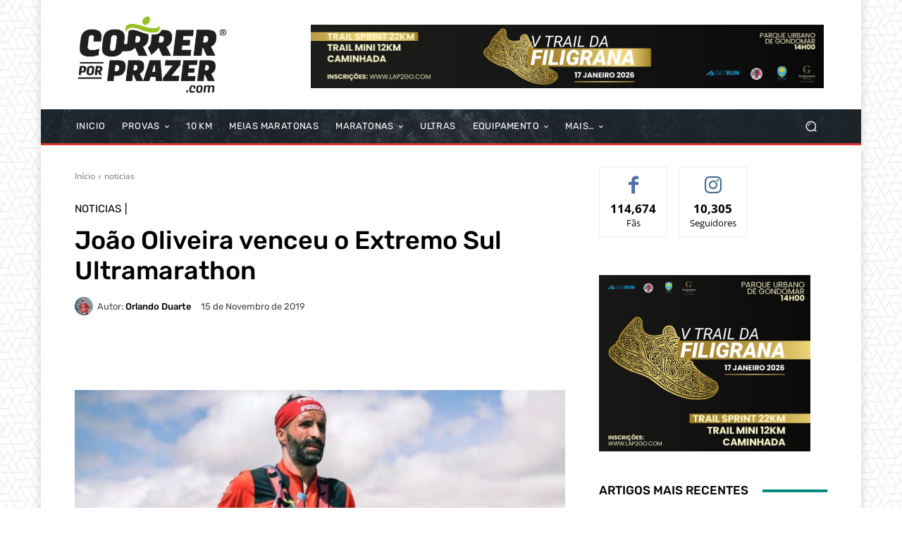

--- FILE ---
content_type: text/html; charset=UTF-8
request_url: https://correrporprazer.com/2019/11/joao-oliveira-venceu-o-extremo-sul-ultramarathon/
body_size: 71006
content:
<!DOCTYPE html>
<html dir="ltr" lang="pt-PT" prefix="og: https://ogp.me/ns#"> <head><meta http-equiv="Content-Type" content="text/html;charset=UTF-8"><script>document.seraph_accel_usbpb=document.createElement;seraph_accel_izrbpb={add:function(b,a=10){void 0===this.a[a]&&(this.a[a]=[]);this.a[a].push(b)},a:{}}</script> <title>João Oliveira venceu o Extremo Sul Ultramarathon | Correr por Prazer</title> <meta name="viewport" content="width=device-width, initial-scale=1.0"> <link rel="pingback" href="https://correrporprazer.com/xmlrpc.php"> <meta name="description" content="O corredor português, natural de Chaves foi o mais rápido nesta prova de 226 km que se realizou em Chuí / Barra do Cassino - Brasil. O Extremo Sul..."> <meta name="robots" content="max-image-preview:large"> <meta name="author" content="Orlando Duarte"> <meta name="google-site-verification" content="MY8zbA83eC6CBMLiWLRfre5hfvnskHztSEku1KjYRsU"> <meta name="keywords" content="extremo sul ultramarathon,joão oliveira,maratona areia brasil"> <link rel="canonical" href="https://correrporprazer.com/2019/11/joao-oliveira-venceu-o-extremo-sul-ultramarathon/"> <meta name="generator" content="All in One SEO (AIOSEO) 4.9.2"> <meta property="og:locale" content="pt_PT"> <meta property="og:site_name" content="Correr Por Prazer ®"> <meta property="og:type" content="article"> <meta property="og:title" content="João Oliveira venceu o Extremo Sul Ultramarathon | Correr por Prazer"> <meta property="og:description" content="O corredor português, natural de Chaves foi o mais rápido nesta prova de 226 km que se realizou em Chuí / Barra do Cassino - Brasil. O Extremo Sul..."> <meta property="og:url" content="https://correrporprazer.com/2019/11/joao-oliveira-venceu-o-extremo-sul-ultramarathon/"> <meta property="og:image" content="https://correrporprazer.com/wp-content/uploads/2019/11/joao_oliveira_f.jpg"> <meta property="og:image:secure_url" content="https://correrporprazer.com/wp-content/uploads/2019/11/joao_oliveira_f.jpg"> <meta property="og:image:width" content="770"> <meta property="og:image:height" content="403"> <meta property="article:published_time" content="2019-11-15T19:47:04+00:00"> <meta property="article:modified_time" content="2024-09-26T09:30:02+00:00"> <meta property="article:publisher" content="https://www.facebook.com/correrporprazer/"> <meta name="twitter:card" content="summary_large_image"> <meta name="twitter:site" content="@correrporprazer"> <meta name="twitter:title" content="João Oliveira venceu o Extremo Sul Ultramarathon | Correr por Prazer"> <meta name="twitter:description" content="O corredor português, natural de Chaves foi o mais rápido nesta prova de 226 km que se realizou em Chuí / Barra do Cassino - Brasil. O Extremo Sul..."> <meta name="twitter:creator" content="@correrporprazer"> <meta name="twitter:image" content="https://correrporprazer.com/wp-content/uploads/2019/11/joao_oliveira_f.jpg"> <script type="application/ld+json" class="aioseo-schema">
			{"@context":"https:\/\/schema.org","@graph":[{"@type":"Article","@id":"https:\/\/correrporprazer.com\/2019\/11\/joao-oliveira-venceu-o-extremo-sul-ultramarathon\/#article","name":"Jo\u00e3o Oliveira venceu o Extremo Sul Ultramarathon | Correr por Prazer","headline":"Jo\u00e3o Oliveira venceu o Extremo Sul Ultramarathon","author":{"@id":"https:\/\/correrporprazer.com\/author\/orlando-duarte\/#author"},"publisher":{"@id":"https:\/\/correrporprazer.com\/#organization"},"image":{"@type":"ImageObject","url":"https:\/\/correrporprazer.com\/wp-content\/uploads\/2019\/11\/joao_oliveira_f.jpg","width":770,"height":403},"datePublished":"2019-11-15T19:47:04+00:00","dateModified":"2024-09-26T10:30:02+01:00","inLanguage":"pt-PT","commentCount":2,"mainEntityOfPage":{"@id":"https:\/\/correrporprazer.com\/2019\/11\/joao-oliveira-venceu-o-extremo-sul-ultramarathon\/#webpage"},"isPartOf":{"@id":"https:\/\/correrporprazer.com\/2019\/11\/joao-oliveira-venceu-o-extremo-sul-ultramarathon\/#webpage"},"articleSection":"noticias, Extremo Sul Ultramarathon, jo\u00e3o oliveira, maratona areia brasil"},{"@type":"BreadcrumbList","@id":"https:\/\/correrporprazer.com\/2019\/11\/joao-oliveira-venceu-o-extremo-sul-ultramarathon\/#breadcrumblist","itemListElement":[{"@type":"ListItem","@id":"https:\/\/correrporprazer.com#listItem","position":1,"name":"Home","item":"https:\/\/correrporprazer.com","nextItem":{"@type":"ListItem","@id":"https:\/\/correrporprazer.com\/category\/noticias\/#listItem","name":"noticias"}},{"@type":"ListItem","@id":"https:\/\/correrporprazer.com\/category\/noticias\/#listItem","position":2,"name":"noticias","item":"https:\/\/correrporprazer.com\/category\/noticias\/","nextItem":{"@type":"ListItem","@id":"https:\/\/correrporprazer.com\/2019\/11\/joao-oliveira-venceu-o-extremo-sul-ultramarathon\/#listItem","name":"Jo\u00e3o Oliveira venceu o Extremo Sul Ultramarathon"},"previousItem":{"@type":"ListItem","@id":"https:\/\/correrporprazer.com#listItem","name":"Home"}},{"@type":"ListItem","@id":"https:\/\/correrporprazer.com\/2019\/11\/joao-oliveira-venceu-o-extremo-sul-ultramarathon\/#listItem","position":3,"name":"Jo\u00e3o Oliveira venceu o Extremo Sul Ultramarathon","previousItem":{"@type":"ListItem","@id":"https:\/\/correrporprazer.com\/category\/noticias\/#listItem","name":"noticias"}}]},{"@type":"Organization","@id":"https:\/\/correrporprazer.com\/#organization","name":"Correr Por Prazer","description":"Site dedicado a todos os amantes da corrida","url":"https:\/\/correrporprazer.com\/","logo":{"@type":"ImageObject","url":"https:\/\/correrporprazer-b059.kxcdn.com\/wp-content\/uploads\/2020\/01\/Correr_Por_Prazer_11_anos.jpg","@id":"https:\/\/correrporprazer.com\/2019\/11\/joao-oliveira-venceu-o-extremo-sul-ultramarathon\/#organizationLogo"},"image":{"@id":"https:\/\/correrporprazer.com\/2019\/11\/joao-oliveira-venceu-o-extremo-sul-ultramarathon\/#organizationLogo"},"sameAs":["https:\/\/twitter.com\/correrporprazer","https:\/\/www.instagram.com\/correrporprazer\/","https:\/\/www.youtube.com\/channel\/UCxOAeBcSIBtHsfGfDhm3gMA\/videos","https:\/\/www.linkedin.com\/company\/correrporprazer"]},{"@type":"Person","@id":"https:\/\/correrporprazer.com\/author\/orlando-duarte\/#author","url":"https:\/\/correrporprazer.com\/author\/orlando-duarte\/","name":"Orlando Duarte","image":{"@type":"ImageObject","@id":"https:\/\/correrporprazer.com\/2019\/11\/joao-oliveira-venceu-o-extremo-sul-ultramarathon\/#authorImage","url":"https:\/\/secure.gravatar.com\/avatar\/3f07a01f3e6e344ff4f84f82d2b1237b6e33bfa533636fe306ee05cb999d9479?s=96&d=mm&r=g","width":96,"height":96,"caption":"Orlando Duarte"}},{"@type":"WebPage","@id":"https:\/\/correrporprazer.com\/2019\/11\/joao-oliveira-venceu-o-extremo-sul-ultramarathon\/#webpage","url":"https:\/\/correrporprazer.com\/2019\/11\/joao-oliveira-venceu-o-extremo-sul-ultramarathon\/","name":"Jo\u00e3o Oliveira venceu o Extremo Sul Ultramarathon | Correr por Prazer","description":"O corredor portugu\u00eas, natural de Chaves foi o mais r\u00e1pido nesta prova de 226 km que se realizou em Chu\u00ed \/ Barra do Cassino - Brasil. O Extremo Sul...","inLanguage":"pt-PT","isPartOf":{"@id":"https:\/\/correrporprazer.com\/#website"},"breadcrumb":{"@id":"https:\/\/correrporprazer.com\/2019\/11\/joao-oliveira-venceu-o-extremo-sul-ultramarathon\/#breadcrumblist"},"author":{"@id":"https:\/\/correrporprazer.com\/author\/orlando-duarte\/#author"},"creator":{"@id":"https:\/\/correrporprazer.com\/author\/orlando-duarte\/#author"},"image":{"@type":"ImageObject","url":"https:\/\/correrporprazer.com\/wp-content\/uploads\/2019\/11\/joao_oliveira_f.jpg","@id":"https:\/\/correrporprazer.com\/2019\/11\/joao-oliveira-venceu-o-extremo-sul-ultramarathon\/#mainImage","width":770,"height":403},"primaryImageOfPage":{"@id":"https:\/\/correrporprazer.com\/2019\/11\/joao-oliveira-venceu-o-extremo-sul-ultramarathon\/#mainImage"},"datePublished":"2019-11-15T19:47:04+00:00","dateModified":"2024-09-26T10:30:02+01:00"},{"@type":"WebSite","@id":"https:\/\/correrporprazer.com\/#website","url":"https:\/\/correrporprazer.com\/","name":"Correr Por Prazer","description":"Site dedicado a todos os amantes da corrida","inLanguage":"pt-PT","publisher":{"@id":"https:\/\/correrporprazer.com\/#organization"}}]}
		</script> <link rel="icon" type="image/png" href="https://correrporprazer.com/wp-content/uploads/2019/01/cpp_mobile_logo.png"><link rel="dns-prefetch" href="//maps.googleapis.com"> <link rel="dns-prefetch" href="//secure.gravatar.com"> <link rel="dns-prefetch" href="//meet.jit.si"> <link rel="dns-prefetch" href="//www.googletagmanager.com"> <link rel="dns-prefetch" href="//stats.wp.com"> <link rel="dns-prefetch" href="//fonts.googleapis.com"> <link rel="dns-prefetch" href="//v0.wordpress.com"> <link rel="alternate" type="application/rss+xml" title="Correr Por Prazer » Feed" href="https://correrporprazer.com/feed/"> <link rel="alternate" type="application/rss+xml" title="Correr Por Prazer » Feed de comentários" href="https://correrporprazer.com/comments/feed/"> <link rel="alternate" type="application/rss+xml" title="Feed de comentários de Correr Por Prazer » João Oliveira venceu o Extremo Sul Ultramarathon" href="https://correrporprazer.com/2019/11/joao-oliveira-venceu-o-extremo-sul-ultramarathon/feed/"> <link rel="alternate" title="oEmbed (JSON)" type="application/json+oembed" href="https://correrporprazer.com/wp-json/oembed/1.0/embed?url=https%3A%2F%2Fcorrerporprazer.com%2F2019%2F11%2Fjoao-oliveira-venceu-o-extremo-sul-ultramarathon%2F"> <link rel="alternate" title="oEmbed (XML)" type="text/xml+oembed" href="https://correrporprazer.com/wp-json/oembed/1.0/embed?url=https%3A%2F%2Fcorrerporprazer.com%2F2019%2F11%2Fjoao-oliveira-venceu-o-extremo-sul-ultramarathon%2F&amp;format=xml">                         <script src="https://correrporprazer.com/wp-includes/js/jquery/jquery.min.js?ver=3.7.1" id="jquery-core-js" type="o/js-lzl"></script> <script src="https://correrporprazer.com/wp-includes/js/jquery/jquery-migrate.min.js?ver=3.4.1" id="jquery-migrate-js" type="o/js-lzl"></script> <script src="https://correrporprazer.com/wp-content/plugins/angwp/assets/dev/js/advertising.js?ver=dee14548e1a1ffe81dc347b8eb72769e" id="adning_dummy_advertising-js" type="o/js-lzl"></script> <script id="cookie-notice-front-js-before" type="o/js-lzl">
/* <![CDATA[ */
var cnArgs = {"ajaxUrl":"https:\/\/correrporprazer.com\/wp-admin\/admin-ajax.php","nonce":"d689a380b9","hideEffect":"fade","position":"bottom","onScroll":false,"onScrollOffset":100,"onClick":false,"cookieName":"cookie_notice_accepted","cookieTime":2592000,"cookieTimeRejected":2592000,"globalCookie":false,"redirection":false,"cache":true,"revokeCookies":false,"revokeCookiesOpt":"automatic"};

//# sourceURL=cookie-notice-front-js-before
/* ]]> */
</script> <script src="https://correrporprazer.com/wp-content/plugins/cookie-notice/js/front.min.js?ver=2.5.11" id="cookie-notice-front-js" type="o/js-lzl"></script> <script id="evo-inlinescripts-header-js-after" type="o/js-lzl">
/* <![CDATA[ */
jQuery(document).ready(function($){});
//# sourceURL=evo-inlinescripts-header-js-after
/* ]]> */
</script> <script src="https://www.googletagmanager.com/gtag/js?id=GT-PLT53VZ" id="google_gtagjs-js" async type="o/js-lzl"></script> <script id="google_gtagjs-js-after" type="o/js-lzl">
/* <![CDATA[ */
window.dataLayer = window.dataLayer || [];function gtag(){dataLayer.push(arguments);}
gtag("set","linker",{"domains":["correrporprazer.com"]});
gtag("js", new Date());
gtag("set", "developer_id.dZTNiMT", true);
gtag("config", "GT-PLT53VZ", {"googlesitekit_post_categories":"noticias","googlesitekit_post_date":"20191115"});
//# sourceURL=google_gtagjs-js-after
/* ]]> */
</script> <link rel="https://api.w.org/" href="https://correrporprazer.com/wp-json/"><link rel="alternate" title="JSON" type="application/json" href="https://correrporprazer.com/wp-json/wp/v2/posts/136677"><link rel="EditURI" type="application/rsd+xml" title="RSD" href="https://correrporprazer.com/xmlrpc.php?rsd"> <link rel="shortlink" href="https://correrporprazer.com/?p=136677"> <meta name="generator" content="Site Kit by Google 1.168.0"><script type="o/js-lzl"> 
document.addEventListener('DOMContentLoaded', function() {
    var banner = document.querySelector('.tdi_55.td-a-rec');

    if (banner) {
        window.addEventListener('scroll', function() {
            var scrollPosition = window.scrollY || document.documentElement.scrollTop;

            // Adjust the scroll threshold (500px in this case)
            if (scrollPosition > 200) {
                banner.style.position = 'fixed';
                banner.style.bottom = '0';
                banner.style.left = '50%';  // Center horizontally
                banner.style.transform = 'translateX(-50%)';  // Center horizontally
                banner.style.width = '100%';
                banner.style.maxWidth = '728px'; /* Set the maximum width as needed */
                banner.style.margin = '0 auto';
                banner.style.zIndex = '999';
            } else {
                banner.style.position = 'static';
                banner.style.transform = 'none';  // Reset transform
            }
        });
    }
});
	
	document.addEventListener('DOMContentLoaded', function() {
    var banner = document.querySelector('.tdi_20.td-a-rec');

    if (banner) {
        window.addEventListener('scroll', function() {
            var scrollPosition = window.scrollY || document.documentElement.scrollTop;

            // Adjust the scroll threshold (500px in this case)
            if (scrollPosition > 200) {
                banner.style.position = 'fixed';
                banner.style.bottom = '0';
                banner.style.left = '50%';  // Center horizontally
                banner.style.transform = 'translateX(-50%)';  // Center horizontally
                banner.style.width = '100%';
                banner.style.maxWidth = '728px'; /* Set the maximum width as needed */
                banner.style.margin = '0 auto';
                banner.style.zIndex = '999';
            } else {
                banner.style.position = 'static';
                banner.style.transform = 'none';  // Reset transform
            }
        });
    }
});


</script>  <script type="o/js-lzl">
        window.tdb_global_vars = {"wpRestUrl":"https:\/\/correrporprazer.com\/wp-json\/","permalinkStructure":"\/%year%\/%monthnum%\/%postname%\/"};
        window.tdb_p_autoload_vars = {"isAjax":false,"isAdminBarShowing":false,"autoloadScrollPercent":50,"postAutoloadStatus":"off","origPostEditUrl":null};
    </script>  <meta name="generator" content="EventON 4.5.4"> <script type="o/js-lzl">
    
    

	    var tdBlocksArray = []; //here we store all the items for the current page

	    // td_block class - each ajax block uses a object of this class for requests
	    function tdBlock() {
		    this.id = '';
		    this.block_type = 1; //block type id (1-234 etc)
		    this.atts = '';
		    this.td_column_number = '';
		    this.td_current_page = 1; //
		    this.post_count = 0; //from wp
		    this.found_posts = 0; //from wp
		    this.max_num_pages = 0; //from wp
		    this.td_filter_value = ''; //current live filter value
		    this.is_ajax_running = false;
		    this.td_user_action = ''; // load more or infinite loader (used by the animation)
		    this.header_color = '';
		    this.ajax_pagination_infinite_stop = ''; //show load more at page x
	    }

        // td_js_generator - mini detector
        ( function () {
            var htmlTag = document.getElementsByTagName("html")[0];

	        if ( navigator.userAgent.indexOf("MSIE 10.0") > -1 ) {
                htmlTag.className += ' ie10';
            }

            if ( !!navigator.userAgent.match(/Trident.*rv\:11\./) ) {
                htmlTag.className += ' ie11';
            }

	        if ( navigator.userAgent.indexOf("Edge") > -1 ) {
                htmlTag.className += ' ieEdge';
            }

            if ( /(iPad|iPhone|iPod)/g.test(navigator.userAgent) ) {
                htmlTag.className += ' td-md-is-ios';
            }

            var user_agent = navigator.userAgent.toLowerCase();
            if ( user_agent.indexOf("android") > -1 ) {
                htmlTag.className += ' td-md-is-android';
            }

            if ( -1 !== navigator.userAgent.indexOf('Mac OS X')  ) {
                htmlTag.className += ' td-md-is-os-x';
            }

            if ( /chrom(e|ium)/.test(navigator.userAgent.toLowerCase()) ) {
               htmlTag.className += ' td-md-is-chrome';
            }

            if ( -1 !== navigator.userAgent.indexOf('Firefox') ) {
                htmlTag.className += ' td-md-is-firefox';
            }

            if ( -1 !== navigator.userAgent.indexOf('Safari') && -1 === navigator.userAgent.indexOf('Chrome') ) {
                htmlTag.className += ' td-md-is-safari';
            }

            if( -1 !== navigator.userAgent.indexOf('IEMobile') ){
                htmlTag.className += ' td-md-is-iemobile';
            }

        })();

        var tdLocalCache = {};

        ( function () {
            "use strict";

            tdLocalCache = {
                data: {},
                remove: function (resource_id) {
                    delete tdLocalCache.data[resource_id];
                },
                exist: function (resource_id) {
                    return tdLocalCache.data.hasOwnProperty(resource_id) && tdLocalCache.data[resource_id] !== null;
                },
                get: function (resource_id) {
                    return tdLocalCache.data[resource_id];
                },
                set: function (resource_id, cachedData) {
                    tdLocalCache.remove(resource_id);
                    tdLocalCache.data[resource_id] = cachedData;
                }
            };
        })();

    
    
var td_viewport_interval_list=[{"limitBottom":767,"sidebarWidth":228},{"limitBottom":1018,"sidebarWidth":300},{"limitBottom":1140,"sidebarWidth":324}];
var td_animation_stack_effect="type0";
var tds_animation_stack=true;
var td_animation_stack_specific_selectors=".entry-thumb, img, .td-lazy-img";
var td_animation_stack_general_selectors=".td-animation-stack img, .td-animation-stack .entry-thumb, .post img, .td-animation-stack .td-lazy-img";
var tdc_is_installed="yes";
var td_ajax_url="https:\/\/correrporprazer.com\/wp-admin\/admin-ajax.php?td_theme_name=Newspaper&v=12.6.3";
var td_get_template_directory_uri="https:\/\/correrporprazer.com\/wp-content\/plugins\/td-composer\/legacy\/common";
var tds_snap_menu="";
var tds_logo_on_sticky="";
var tds_header_style="";
var td_please_wait="Aguarde...";
var td_email_user_pass_incorrect="Usu\u00e1rio ou senha incorreta!";
var td_email_user_incorrect="E-mail ou nome de usu\u00e1rio incorreto!";
var td_email_incorrect="E-mail incorreto!";
var td_user_incorrect="Username incorrect!";
var td_email_user_empty="Email or username empty!";
var td_pass_empty="Pass empty!";
var td_pass_pattern_incorrect="Invalid Pass Pattern!";
var td_retype_pass_incorrect="Retyped Pass incorrect!";
var tds_more_articles_on_post_enable="";
var tds_more_articles_on_post_time_to_wait="";
var tds_more_articles_on_post_pages_distance_from_top=0;
var tds_captcha="";
var tds_theme_color_site_wide="#008d7f";
var tds_smart_sidebar="";
var tdThemeName="Newspaper";
var tdThemeNameWl="Newspaper";
var td_magnific_popup_translation_tPrev="Anterior (Seta a esquerda )";
var td_magnific_popup_translation_tNext="Avan\u00e7ar (tecla de seta para a direita)";
var td_magnific_popup_translation_tCounter="%curr% de %total%";
var td_magnific_popup_translation_ajax_tError="O conte\u00fado de %url% n\u00e3o pode ser carregado.";
var td_magnific_popup_translation_image_tError="A imagem #%curr% n\u00e3o pode ser carregada.";
var tdBlockNonce="16a087526d";
var tdMobileMenu="enabled";
var tdMobileSearch="enabled";
var tdDateNamesI18n={"month_names":["Janeiro","Fevereiro","Mar\u00e7o","Abril","Maio","Junho","Julho","Agosto","Setembro","Outubro","Novembro","Dezembro"],"month_names_short":["Jan","Fev","Mar","Abr","Mai","Jun","Jul","Ago","Set","Out","Nov","Dez"],"day_names":["Domingo","Segunda-feira","Ter\u00e7a-feira","Quarta-feira","Quinta-feira","Sexta-feira","S\u00e1bado"],"day_names_short":["Dom","Seg","Ter","Qua","Qui","Sex","S\u00e1b"]};
var tdb_modal_confirm="Salvar";
var tdb_modal_cancel="Cancelar";
var tdb_modal_confirm_alt="Sim";
var tdb_modal_cancel_alt="N\u00e3o";
var td_ad_background_click_link="";
var td_ad_background_click_target="";
</script>  <noscript><style>.lzl{display:none!important;}</style></noscript><style>img.lzl,img.lzl-ing{opacity:0.01;}img.lzl-ed{transition:opacity .25s ease-in-out;}</style><style></style>   <style id="tdw-css-placeholder"></style><style id="wp-img-auto-sizes-contain-inline-css">img:is([sizes=auto i],[sizes^="auto," i]){contain-intrinsic-size:3000px 1500px}</style><style id="wp-block-library-css-crit" media="all">@charset "UTF-8";.wp-block-button[style*=text-decoration] .wp-block-button__link{text-decoration:inherit}.wp-block-buttons[style*=text-decoration] .wp-block-button,.wp-block-buttons[style*=text-decoration] .wp-block-button__link{text-decoration:inherit}@media (min-width:782px){.wp-block-columns:not(.is-not-stacked-on-mobile)>.wp-block-column[style*=flex-basis]{flex-grow:0}}.wp-block-columns.is-not-stacked-on-mobile>.wp-block-column[style*=flex-basis]{flex-grow:0}h1.has-text-align-left[style*=writing-mode]:where([style*=vertical-lr]),h1.has-text-align-right[style*=writing-mode]:where([style*=vertical-rl]),h2.has-text-align-left[style*=writing-mode]:where([style*=vertical-lr]),h2.has-text-align-right[style*=writing-mode]:where([style*=vertical-rl]),h3.has-text-align-left[style*=writing-mode]:where([style*=vertical-lr]),h3.has-text-align-right[style*=writing-mode]:where([style*=vertical-rl]),h4.has-text-align-left[style*=writing-mode]:where([style*=vertical-lr]),h4.has-text-align-right[style*=writing-mode]:where([style*=vertical-rl]),h5.has-text-align-left[style*=writing-mode]:where([style*=vertical-lr]),h5.has-text-align-right[style*=writing-mode]:where([style*=vertical-rl]),h6.has-text-align-left[style*=writing-mode]:where([style*=vertical-lr]),h6.has-text-align-right[style*=writing-mode]:where([style*=vertical-rl]){rotate:180deg}.wp-block-image[style*=border-radius] img,.wp-block-image[style*=border-radius]>a{border-radius:inherit}@keyframes show-content-image{0%{visibility:hidden}99%{visibility:hidden}to{visibility:visible}}@keyframes turn-on-visibility{0%{opacity:0}to{opacity:1}}@keyframes turn-off-visibility{0%{opacity:1;visibility:visible}99%{opacity:0;visibility:visible}to{opacity:0;visibility:hidden}}@keyframes lightbox-zoom-in{0%{transform:translate(calc(( -100vw + var(--wp--lightbox-scrollbar-width) ) / 2 + var(--wp--lightbox-initial-left-position)),calc(-50vh + var(--wp--lightbox-initial-top-position))) scale(var(--wp--lightbox-scale))}to{transform:translate(-50%,-50%) scale(1)}}@keyframes lightbox-zoom-out{0%{transform:translate(-50%,-50%) scale(1);visibility:visible}99%{visibility:visible}to{transform:translate(calc(( -100vw + var(--wp--lightbox-scrollbar-width) ) / 2 + var(--wp--lightbox-initial-left-position)),calc(-50vh + var(--wp--lightbox-initial-top-position))) scale(var(--wp--lightbox-scale));visibility:hidden}}:where(.wp-block-latest-comments:not([style*=line-height] .wp-block-latest-comments__comment)){line-height:1.1}:where(.wp-block-latest-comments:not([style*=line-height] .wp-block-latest-comments__comment-excerpt p)){line-height:1.8}.has-dates :where(.wp-block-latest-comments:not([style*=line-height])),.has-excerpts :where(.wp-block-latest-comments:not([style*=line-height])){line-height:1.5}.wp-block-latest-comments[class*=-font-size] a,.wp-block-latest-comments[style*=font-size] a{font-size:inherit}ol,ul{box-sizing:border-box}@keyframes overlay-menu__fade-in-animation{0%{opacity:0;transform:translateY(.5em)}to{opacity:1;transform:translateY(0)}}p.has-text-align-left[style*="writing-mode:vertical-lr"],p.has-text-align-right[style*="writing-mode:vertical-rl"]{rotate:180deg}.wp-block-post-comments-form[style*=font-weight] :where(.comment-reply-title){font-weight:inherit}.wp-block-post-comments-form[style*=font-family] :where(.comment-reply-title){font-family:inherit}.wp-block-post-comments-form[class*=-font-size] :where(.comment-reply-title),.wp-block-post-comments-form[style*=font-size] :where(.comment-reply-title){font-size:inherit}.wp-block-post-comments-form[style*=line-height] :where(.comment-reply-title){line-height:inherit}.wp-block-post-comments-form[style*=font-style] :where(.comment-reply-title){font-style:inherit}.wp-block-post-comments-form[style*=letter-spacing] :where(.comment-reply-title){letter-spacing:inherit}.wp-block-post-navigation-link.has-text-align-left[style*="writing-mode: vertical-lr"],.wp-block-post-navigation-link.has-text-align-right[style*="writing-mode: vertical-rl"]{rotate:180deg}.wp-block-read-more:where(:not([style*=text-decoration])){text-decoration:none}.wp-block-read-more:where(:not([style*=text-decoration])):active,.wp-block-read-more:where(:not([style*=text-decoration])):focus{text-decoration:none}.wp-block-table table[style*=border-top-color] tr:first-child,.wp-block-table table[style*=border-top-color] tr:first-child td,.wp-block-table table[style*=border-top-color] tr:first-child th,.wp-block-table table[style*=border-top-color]>*,.wp-block-table table[style*=border-top-color]>* td,.wp-block-table table[style*=border-top-color]>* th{border-top-color:inherit}.wp-block-table table[style*=border-top-color] tr:not(:first-child){border-top-color:initial}.wp-block-table table[style*=border-right-color] td:last-child,.wp-block-table table[style*=border-right-color] th,.wp-block-table table[style*=border-right-color] tr,.wp-block-table table[style*=border-right-color]>*{border-right-color:inherit}.wp-block-table table[style*=border-bottom-color] tr:last-child,.wp-block-table table[style*=border-bottom-color] tr:last-child td,.wp-block-table table[style*=border-bottom-color] tr:last-child th,.wp-block-table table[style*=border-bottom-color]>*,.wp-block-table table[style*=border-bottom-color]>* td,.wp-block-table table[style*=border-bottom-color]>* th{border-bottom-color:inherit}.wp-block-table table[style*=border-bottom-color] tr:not(:last-child){border-bottom-color:initial}.wp-block-table table[style*=border-left-color] td:first-child,.wp-block-table table[style*=border-left-color] th,.wp-block-table table[style*=border-left-color] tr,.wp-block-table table[style*=border-left-color]>*{border-left-color:inherit}.wp-block-table table[style*=border-style] td,.wp-block-table table[style*=border-style] th,.wp-block-table table[style*=border-style] tr,.wp-block-table table[style*=border-style]>*{border-style:inherit}.wp-block-table table[style*=border-width] td,.wp-block-table table[style*=border-width] th,.wp-block-table table[style*=border-width] tr,.wp-block-table table[style*=border-width]>*{border-style:inherit;border-width:inherit}:root{--wp-block-synced-color:#7a00df;--wp-block-synced-color--rgb:122,0,223;--wp-bound-block-color:var(--wp-block-synced-color);--wp-editor-canvas-background:#ddd;--wp-admin-theme-color:#007cba;--wp-admin-theme-color--rgb:0,124,186;--wp-admin-theme-color-darker-10:#006ba1;--wp-admin-theme-color-darker-10--rgb:0,107,160.5;--wp-admin-theme-color-darker-20:#005a87;--wp-admin-theme-color-darker-20--rgb:0,90,135;--wp-admin-border-width-focus:2px}@media (min-resolution:192dpi){:root{--wp-admin-border-width-focus:1.5px}}:root{--wp--preset--font-size--normal:16px;--wp--preset--font-size--huge:42px}html :where([style*=border-top-color]){border-top-style:solid}html :where([style*=border-right-color]){border-right-style:solid}html :where([style*=border-bottom-color]){border-bottom-style:solid}html :where([style*=border-left-color]){border-left-style:solid}html :where([style*=border-width]){border-style:solid}html :where([style*=border-top-width]){border-top-style:solid}html :where([style*=border-right-width]){border-right-style:solid}html :where([style*=border-bottom-width]){border-bottom-style:solid}html :where([style*=border-left-width]){border-left-style:solid}html :where(img[class*=wp-image-]){height:auto;max-width:100%}</style><link rel="stylesheet/lzl-nc" id="wp-block-library-css" href="https://correrporprazer.com/wp-content/cache/seraphinite-accelerator/s/m/d/css/41a21b999bdefa895074cc0324df4581.1b6d7.css" media="all"><noscript lzl=""><link rel="stylesheet" href="https://correrporprazer.com/wp-content/cache/seraphinite-accelerator/s/m/d/css/41a21b999bdefa895074cc0324df4581.1b6d7.css" media="all"></noscript><style id="global-styles-inline-css">:root{--wp--preset--aspect-ratio--square:1;--wp--preset--aspect-ratio--4-3:4/3;--wp--preset--aspect-ratio--3-4:3/4;--wp--preset--aspect-ratio--3-2:3/2;--wp--preset--aspect-ratio--2-3:2/3;--wp--preset--aspect-ratio--16-9:16/9;--wp--preset--aspect-ratio--9-16:9/16;--wp--preset--color--black:#000;--wp--preset--color--cyan-bluish-gray:#abb8c3;--wp--preset--color--white:#fff;--wp--preset--color--pale-pink:#f78da7;--wp--preset--color--vivid-red:#cf2e2e;--wp--preset--color--luminous-vivid-orange:#ff6900;--wp--preset--color--luminous-vivid-amber:#fcb900;--wp--preset--color--light-green-cyan:#7bdcb5;--wp--preset--color--vivid-green-cyan:#00d084;--wp--preset--color--pale-cyan-blue:#8ed1fc;--wp--preset--color--vivid-cyan-blue:#0693e3;--wp--preset--color--vivid-purple:#9b51e0;--wp--preset--gradient--vivid-cyan-blue-to-vivid-purple:linear-gradient(135deg,#0693e3 0%,#9b51e0 100%);--wp--preset--gradient--light-green-cyan-to-vivid-green-cyan:linear-gradient(135deg,#7adcb4 0%,#00d082 100%);--wp--preset--gradient--luminous-vivid-amber-to-luminous-vivid-orange:linear-gradient(135deg,#fcb900 0%,#ff6900 100%);--wp--preset--gradient--luminous-vivid-orange-to-vivid-red:linear-gradient(135deg,#ff6900 0%,#cf2e2e 100%);--wp--preset--gradient--very-light-gray-to-cyan-bluish-gray:linear-gradient(135deg,#eee 0%,#a9b8c3 100%);--wp--preset--gradient--cool-to-warm-spectrum:linear-gradient(135deg,#4aeadc 0%,#9778d1 20%,#cf2aba 40%,#ee2c82 60%,#fb6962 80%,#fef84c 100%);--wp--preset--gradient--blush-light-purple:linear-gradient(135deg,#ffceec 0%,#9896f0 100%);--wp--preset--gradient--blush-bordeaux:linear-gradient(135deg,#fecda5 0%,#fe2d2d 50%,#6b003e 100%);--wp--preset--gradient--luminous-dusk:linear-gradient(135deg,#ffcb70 0%,#c751c0 50%,#4158d0 100%);--wp--preset--gradient--pale-ocean:linear-gradient(135deg,#fff5cb 0%,#b6e3d4 50%,#33a7b5 100%);--wp--preset--gradient--electric-grass:linear-gradient(135deg,#caf880 0%,#71ce7e 100%);--wp--preset--gradient--midnight:linear-gradient(135deg,#020381 0%,#2874fc 100%);--wp--preset--font-size--small:11px;--wp--preset--font-size--medium:20px;--wp--preset--font-size--large:32px;--wp--preset--font-size--x-large:42px;--wp--preset--font-size--regular:15px;--wp--preset--font-size--larger:50px;--wp--preset--spacing--20:.44rem;--wp--preset--spacing--30:.67rem;--wp--preset--spacing--40:1rem;--wp--preset--spacing--50:1.5rem;--wp--preset--spacing--60:2.25rem;--wp--preset--spacing--70:3.38rem;--wp--preset--spacing--80:5.06rem;--wp--preset--shadow--natural:6px 6px 9px rgba(0,0,0,.2);--wp--preset--shadow--deep:12px 12px 50px rgba(0,0,0,.4);--wp--preset--shadow--sharp:6px 6px 0px rgba(0,0,0,.2);--wp--preset--shadow--outlined:6px 6px 0px -3px #fff,6px 6px #000;--wp--preset--shadow--crisp:6px 6px 0px #000}</style><link id="global-styles-inline-css-nonCrit" rel="stylesheet/lzl-nc" href="/wp-content/cache/seraphinite-accelerator/s/m/d/css/d4834c20e59add359487bef239b73c43.15fa.css"><noscript lzl=""><link rel="stylesheet" href="/wp-content/cache/seraphinite-accelerator/s/m/d/css/d4834c20e59add359487bef239b73c43.15fa.css"></noscript><style id="classic-theme-styles-inline-css"></style><link id="classic-theme-styles-inline-css-nonCrit" rel="stylesheet/lzl-nc" href="/wp-content/cache/seraphinite-accelerator/s/m/d/css/20b431ab6ecd62bdb35135b32eb9456a.100.css"><noscript lzl=""><link rel="stylesheet" href="/wp-content/cache/seraphinite-accelerator/s/m/d/css/20b431ab6ecd62bdb35135b32eb9456a.100.css"></noscript><style id="_ning_font_awesome_css-css-crit" media="all">@-webkit-keyframes fa-spin{0%{-webkit-transform:rotate(0deg);transform:rotate(0deg)}100%{-webkit-transform:rotate(359deg);transform:rotate(359deg)}}@keyframes fa-spin{0%{-webkit-transform:rotate(0deg);transform:rotate(0deg)}100%{-webkit-transform:rotate(359deg);transform:rotate(359deg)}}</style><link rel="stylesheet/lzl-nc" id="_ning_font_awesome_css-css" href="https://correrporprazer.com/wp-content/cache/seraphinite-accelerator/s/m/d/css/64cc7287adada65880a7d3fbfe150ae5.7018.css" media="all"><noscript lzl=""><link rel="stylesheet" href="https://correrporprazer.com/wp-content/cache/seraphinite-accelerator/s/m/d/css/64cc7287adada65880a7d3fbfe150ae5.7018.css" media="all"></noscript><style id="_ning_css-css-crit" media="all">@-webkit-keyframes bounce{from,20%,53%,80%,to{-webkit-animation-timing-function:cubic-bezier(.215,.61,.355,1);animation-timing-function:cubic-bezier(.215,.61,.355,1);-webkit-transform:translate3d(0,0,0);transform:translate3d(0,0,0)}40%,43%{-webkit-animation-timing-function:cubic-bezier(.755,.05,.855,.06);animation-timing-function:cubic-bezier(.755,.05,.855,.06);-webkit-transform:translate3d(0,-30px,0);transform:translate3d(0,-30px,0)}70%{-webkit-animation-timing-function:cubic-bezier(.755,.05,.855,.06);animation-timing-function:cubic-bezier(.755,.05,.855,.06);-webkit-transform:translate3d(0,-15px,0);transform:translate3d(0,-15px,0)}90%{-webkit-transform:translate3d(0,-4px,0);transform:translate3d(0,-4px,0)}}@keyframes bounce{from,20%,53%,80%,to{-webkit-animation-timing-function:cubic-bezier(.215,.61,.355,1);animation-timing-function:cubic-bezier(.215,.61,.355,1);-webkit-transform:translate3d(0,0,0);transform:translate3d(0,0,0)}40%,43%{-webkit-animation-timing-function:cubic-bezier(.755,.05,.855,.06);animation-timing-function:cubic-bezier(.755,.05,.855,.06);-webkit-transform:translate3d(0,-30px,0);transform:translate3d(0,-30px,0)}70%{-webkit-animation-timing-function:cubic-bezier(.755,.05,.855,.06);animation-timing-function:cubic-bezier(.755,.05,.855,.06);-webkit-transform:translate3d(0,-15px,0);transform:translate3d(0,-15px,0)}90%{-webkit-transform:translate3d(0,-4px,0);transform:translate3d(0,-4px,0)}}@-webkit-keyframes flash{from,50%,to{opacity:1}25%,75%{opacity:0}}@keyframes flash{from,50%,to{opacity:1}25%,75%{opacity:0}}@-webkit-keyframes pulse{from{-webkit-transform:scale3d(1,1,1);transform:scale3d(1,1,1)}50%{-webkit-transform:scale3d(1.05,1.05,1.05);transform:scale3d(1.05,1.05,1.05)}to{-webkit-transform:scale3d(1,1,1);transform:scale3d(1,1,1)}}@keyframes pulse{from{-webkit-transform:scale3d(1,1,1);transform:scale3d(1,1,1)}50%{-webkit-transform:scale3d(1.05,1.05,1.05);transform:scale3d(1.05,1.05,1.05)}to{-webkit-transform:scale3d(1,1,1);transform:scale3d(1,1,1)}}@-webkit-keyframes rubberBand{from{-webkit-transform:scale3d(1,1,1);transform:scale3d(1,1,1)}30%{-webkit-transform:scale3d(1.25,.75,1);transform:scale3d(1.25,.75,1)}40%{-webkit-transform:scale3d(.75,1.25,1);transform:scale3d(.75,1.25,1)}50%{-webkit-transform:scale3d(1.15,.85,1);transform:scale3d(1.15,.85,1)}65%{-webkit-transform:scale3d(.95,1.05,1);transform:scale3d(.95,1.05,1)}75%{-webkit-transform:scale3d(1.05,.95,1);transform:scale3d(1.05,.95,1)}to{-webkit-transform:scale3d(1,1,1);transform:scale3d(1,1,1)}}@keyframes rubberBand{from{-webkit-transform:scale3d(1,1,1);transform:scale3d(1,1,1)}30%{-webkit-transform:scale3d(1.25,.75,1);transform:scale3d(1.25,.75,1)}40%{-webkit-transform:scale3d(.75,1.25,1);transform:scale3d(.75,1.25,1)}50%{-webkit-transform:scale3d(1.15,.85,1);transform:scale3d(1.15,.85,1)}65%{-webkit-transform:scale3d(.95,1.05,1);transform:scale3d(.95,1.05,1)}75%{-webkit-transform:scale3d(1.05,.95,1);transform:scale3d(1.05,.95,1)}to{-webkit-transform:scale3d(1,1,1);transform:scale3d(1,1,1)}}@-webkit-keyframes shake{from,to{-webkit-transform:translate3d(0,0,0);transform:translate3d(0,0,0)}10%,30%,50%,70%,90%{-webkit-transform:translate3d(-10px,0,0);transform:translate3d(-10px,0,0)}20%,40%,60%,80%{-webkit-transform:translate3d(10px,0,0);transform:translate3d(10px,0,0)}}@keyframes shake{from,to{-webkit-transform:translate3d(0,0,0);transform:translate3d(0,0,0)}10%,30%,50%,70%,90%{-webkit-transform:translate3d(-10px,0,0);transform:translate3d(-10px,0,0)}20%,40%,60%,80%{-webkit-transform:translate3d(10px,0,0);transform:translate3d(10px,0,0)}}@-webkit-keyframes headShake{0%{-webkit-transform:translateX(0);transform:translateX(0)}6.5%{-webkit-transform:translateX(-6px) rotateY(-9deg);transform:translateX(-6px) rotateY(-9deg)}18.5%{-webkit-transform:translateX(5px) rotateY(7deg);transform:translateX(5px) rotateY(7deg)}31.5%{-webkit-transform:translateX(-3px) rotateY(-5deg);transform:translateX(-3px) rotateY(-5deg)}43.5%{-webkit-transform:translateX(2px) rotateY(3deg);transform:translateX(2px) rotateY(3deg)}50%{-webkit-transform:translateX(0);transform:translateX(0)}}@keyframes headShake{0%{-webkit-transform:translateX(0);transform:translateX(0)}6.5%{-webkit-transform:translateX(-6px) rotateY(-9deg);transform:translateX(-6px) rotateY(-9deg)}18.5%{-webkit-transform:translateX(5px) rotateY(7deg);transform:translateX(5px) rotateY(7deg)}31.5%{-webkit-transform:translateX(-3px) rotateY(-5deg);transform:translateX(-3px) rotateY(-5deg)}43.5%{-webkit-transform:translateX(2px) rotateY(3deg);transform:translateX(2px) rotateY(3deg)}50%{-webkit-transform:translateX(0);transform:translateX(0)}}@-webkit-keyframes swing{20%{-webkit-transform:rotate3d(0,0,1,15deg);transform:rotate3d(0,0,1,15deg)}40%{-webkit-transform:rotate3d(0,0,1,-10deg);transform:rotate3d(0,0,1,-10deg)}60%{-webkit-transform:rotate3d(0,0,1,5deg);transform:rotate3d(0,0,1,5deg)}80%{-webkit-transform:rotate3d(0,0,1,-5deg);transform:rotate3d(0,0,1,-5deg)}to{-webkit-transform:rotate3d(0,0,1,0deg);transform:rotate3d(0,0,1,0deg)}}@keyframes swing{20%{-webkit-transform:rotate3d(0,0,1,15deg);transform:rotate3d(0,0,1,15deg)}40%{-webkit-transform:rotate3d(0,0,1,-10deg);transform:rotate3d(0,0,1,-10deg)}60%{-webkit-transform:rotate3d(0,0,1,5deg);transform:rotate3d(0,0,1,5deg)}80%{-webkit-transform:rotate3d(0,0,1,-5deg);transform:rotate3d(0,0,1,-5deg)}to{-webkit-transform:rotate3d(0,0,1,0deg);transform:rotate3d(0,0,1,0deg)}}@-webkit-keyframes tada{from{-webkit-transform:scale3d(1,1,1);transform:scale3d(1,1,1)}10%,20%{-webkit-transform:scale3d(.9,.9,.9) rotate3d(0,0,1,-3deg);transform:scale3d(.9,.9,.9) rotate3d(0,0,1,-3deg)}30%,50%,70%,90%{-webkit-transform:scale3d(1.1,1.1,1.1) rotate3d(0,0,1,3deg);transform:scale3d(1.1,1.1,1.1) rotate3d(0,0,1,3deg)}40%,60%,80%{-webkit-transform:scale3d(1.1,1.1,1.1) rotate3d(0,0,1,-3deg);transform:scale3d(1.1,1.1,1.1) rotate3d(0,0,1,-3deg)}to{-webkit-transform:scale3d(1,1,1);transform:scale3d(1,1,1)}}@keyframes tada{from{-webkit-transform:scale3d(1,1,1);transform:scale3d(1,1,1)}10%,20%{-webkit-transform:scale3d(.9,.9,.9) rotate3d(0,0,1,-3deg);transform:scale3d(.9,.9,.9) rotate3d(0,0,1,-3deg)}30%,50%,70%,90%{-webkit-transform:scale3d(1.1,1.1,1.1) rotate3d(0,0,1,3deg);transform:scale3d(1.1,1.1,1.1) rotate3d(0,0,1,3deg)}40%,60%,80%{-webkit-transform:scale3d(1.1,1.1,1.1) rotate3d(0,0,1,-3deg);transform:scale3d(1.1,1.1,1.1) rotate3d(0,0,1,-3deg)}to{-webkit-transform:scale3d(1,1,1);transform:scale3d(1,1,1)}}@-webkit-keyframes wobble{from{-webkit-transform:translate3d(0,0,0);transform:translate3d(0,0,0)}15%{-webkit-transform:translate3d(-25%,0,0) rotate3d(0,0,1,-5deg);transform:translate3d(-25%,0,0) rotate3d(0,0,1,-5deg)}30%{-webkit-transform:translate3d(20%,0,0) rotate3d(0,0,1,3deg);transform:translate3d(20%,0,0) rotate3d(0,0,1,3deg)}45%{-webkit-transform:translate3d(-15%,0,0) rotate3d(0,0,1,-3deg);transform:translate3d(-15%,0,0) rotate3d(0,0,1,-3deg)}60%{-webkit-transform:translate3d(10%,0,0) rotate3d(0,0,1,2deg);transform:translate3d(10%,0,0) rotate3d(0,0,1,2deg)}75%{-webkit-transform:translate3d(-5%,0,0) rotate3d(0,0,1,-1deg);transform:translate3d(-5%,0,0) rotate3d(0,0,1,-1deg)}to{-webkit-transform:translate3d(0,0,0);transform:translate3d(0,0,0)}}@keyframes wobble{from{-webkit-transform:translate3d(0,0,0);transform:translate3d(0,0,0)}15%{-webkit-transform:translate3d(-25%,0,0) rotate3d(0,0,1,-5deg);transform:translate3d(-25%,0,0) rotate3d(0,0,1,-5deg)}30%{-webkit-transform:translate3d(20%,0,0) rotate3d(0,0,1,3deg);transform:translate3d(20%,0,0) rotate3d(0,0,1,3deg)}45%{-webkit-transform:translate3d(-15%,0,0) rotate3d(0,0,1,-3deg);transform:translate3d(-15%,0,0) rotate3d(0,0,1,-3deg)}60%{-webkit-transform:translate3d(10%,0,0) rotate3d(0,0,1,2deg);transform:translate3d(10%,0,0) rotate3d(0,0,1,2deg)}75%{-webkit-transform:translate3d(-5%,0,0) rotate3d(0,0,1,-1deg);transform:translate3d(-5%,0,0) rotate3d(0,0,1,-1deg)}to{-webkit-transform:translate3d(0,0,0);transform:translate3d(0,0,0)}}@-webkit-keyframes jello{from,11.1%,to{-webkit-transform:translate3d(0,0,0);transform:translate3d(0,0,0)}22.2%{-webkit-transform:skewX(-12.5deg) skewY(-12.5deg);transform:skewX(-12.5deg) skewY(-12.5deg)}33.3%{-webkit-transform:skewX(6.25deg) skewY(6.25deg);transform:skewX(6.25deg) skewY(6.25deg)}44.4%{-webkit-transform:skewX(-3.125deg) skewY(-3.125deg);transform:skewX(-3.125deg) skewY(-3.125deg)}55.5%{-webkit-transform:skewX(1.5625deg) skewY(1.5625deg);transform:skewX(1.5625deg) skewY(1.5625deg)}66.6%{-webkit-transform:skewX(-.78125deg) skewY(-.78125deg);transform:skewX(-.78125deg) skewY(-.78125deg)}77.7%{-webkit-transform:skewX(.390625deg) skewY(.390625deg);transform:skewX(.390625deg) skewY(.390625deg)}88.8%{-webkit-transform:skewX(-.1953125deg) skewY(-.1953125deg);transform:skewX(-.1953125deg) skewY(-.1953125deg)}}@keyframes jello{from,11.1%,to{-webkit-transform:translate3d(0,0,0);transform:translate3d(0,0,0)}22.2%{-webkit-transform:skewX(-12.5deg) skewY(-12.5deg);transform:skewX(-12.5deg) skewY(-12.5deg)}33.3%{-webkit-transform:skewX(6.25deg) skewY(6.25deg);transform:skewX(6.25deg) skewY(6.25deg)}44.4%{-webkit-transform:skewX(-3.125deg) skewY(-3.125deg);transform:skewX(-3.125deg) skewY(-3.125deg)}55.5%{-webkit-transform:skewX(1.5625deg) skewY(1.5625deg);transform:skewX(1.5625deg) skewY(1.5625deg)}66.6%{-webkit-transform:skewX(-.78125deg) skewY(-.78125deg);transform:skewX(-.78125deg) skewY(-.78125deg)}77.7%{-webkit-transform:skewX(.390625deg) skewY(.390625deg);transform:skewX(.390625deg) skewY(.390625deg)}88.8%{-webkit-transform:skewX(-.1953125deg) skewY(-.1953125deg);transform:skewX(-.1953125deg) skewY(-.1953125deg)}}@-webkit-keyframes heartBeat{0%{-webkit-transform:scale(1);transform:scale(1)}14%{-webkit-transform:scale(1.3);transform:scale(1.3)}28%{-webkit-transform:scale(1);transform:scale(1)}42%{-webkit-transform:scale(1.3);transform:scale(1.3)}70%{-webkit-transform:scale(1);transform:scale(1)}}@keyframes heartBeat{0%{-webkit-transform:scale(1);transform:scale(1)}14%{-webkit-transform:scale(1.3);transform:scale(1.3)}28%{-webkit-transform:scale(1);transform:scale(1)}42%{-webkit-transform:scale(1.3);transform:scale(1.3)}70%{-webkit-transform:scale(1);transform:scale(1)}}@-webkit-keyframes bounceIn{from,20%,40%,60%,80%,to{-webkit-animation-timing-function:cubic-bezier(.215,.61,.355,1);animation-timing-function:cubic-bezier(.215,.61,.355,1)}0%{opacity:0;-webkit-transform:scale3d(.3,.3,.3);transform:scale3d(.3,.3,.3)}20%{-webkit-transform:scale3d(1.1,1.1,1.1);transform:scale3d(1.1,1.1,1.1)}40%{-webkit-transform:scale3d(.9,.9,.9);transform:scale3d(.9,.9,.9)}60%{opacity:1;-webkit-transform:scale3d(1.03,1.03,1.03);transform:scale3d(1.03,1.03,1.03)}80%{-webkit-transform:scale3d(.97,.97,.97);transform:scale3d(.97,.97,.97)}to{opacity:1;-webkit-transform:scale3d(1,1,1);transform:scale3d(1,1,1)}}@keyframes bounceIn{from,20%,40%,60%,80%,to{-webkit-animation-timing-function:cubic-bezier(.215,.61,.355,1);animation-timing-function:cubic-bezier(.215,.61,.355,1)}0%{opacity:0;-webkit-transform:scale3d(.3,.3,.3);transform:scale3d(.3,.3,.3)}20%{-webkit-transform:scale3d(1.1,1.1,1.1);transform:scale3d(1.1,1.1,1.1)}40%{-webkit-transform:scale3d(.9,.9,.9);transform:scale3d(.9,.9,.9)}60%{opacity:1;-webkit-transform:scale3d(1.03,1.03,1.03);transform:scale3d(1.03,1.03,1.03)}80%{-webkit-transform:scale3d(.97,.97,.97);transform:scale3d(.97,.97,.97)}to{opacity:1;-webkit-transform:scale3d(1,1,1);transform:scale3d(1,1,1)}}@-webkit-keyframes bounceInDown{from,60%,75%,90%,to{-webkit-animation-timing-function:cubic-bezier(.215,.61,.355,1);animation-timing-function:cubic-bezier(.215,.61,.355,1)}0%{opacity:0;-webkit-transform:translate3d(0,-3000px,0);transform:translate3d(0,-3000px,0)}60%{opacity:1;-webkit-transform:translate3d(0,25px,0);transform:translate3d(0,25px,0)}75%{-webkit-transform:translate3d(0,-10px,0);transform:translate3d(0,-10px,0)}90%{-webkit-transform:translate3d(0,5px,0);transform:translate3d(0,5px,0)}to{-webkit-transform:translate3d(0,0,0);transform:translate3d(0,0,0)}}@keyframes bounceInDown{from,60%,75%,90%,to{-webkit-animation-timing-function:cubic-bezier(.215,.61,.355,1);animation-timing-function:cubic-bezier(.215,.61,.355,1)}0%{opacity:0;-webkit-transform:translate3d(0,-3000px,0);transform:translate3d(0,-3000px,0)}60%{opacity:1;-webkit-transform:translate3d(0,25px,0);transform:translate3d(0,25px,0)}75%{-webkit-transform:translate3d(0,-10px,0);transform:translate3d(0,-10px,0)}90%{-webkit-transform:translate3d(0,5px,0);transform:translate3d(0,5px,0)}to{-webkit-transform:translate3d(0,0,0);transform:translate3d(0,0,0)}}@-webkit-keyframes bounceInLeft{from,60%,75%,90%,to{-webkit-animation-timing-function:cubic-bezier(.215,.61,.355,1);animation-timing-function:cubic-bezier(.215,.61,.355,1)}0%{opacity:0;-webkit-transform:translate3d(-3000px,0,0);transform:translate3d(-3000px,0,0)}60%{opacity:1;-webkit-transform:translate3d(25px,0,0);transform:translate3d(25px,0,0)}75%{-webkit-transform:translate3d(-10px,0,0);transform:translate3d(-10px,0,0)}90%{-webkit-transform:translate3d(5px,0,0);transform:translate3d(5px,0,0)}to{-webkit-transform:translate3d(0,0,0);transform:translate3d(0,0,0)}}@keyframes bounceInLeft{from,60%,75%,90%,to{-webkit-animation-timing-function:cubic-bezier(.215,.61,.355,1);animation-timing-function:cubic-bezier(.215,.61,.355,1)}0%{opacity:0;-webkit-transform:translate3d(-3000px,0,0);transform:translate3d(-3000px,0,0)}60%{opacity:1;-webkit-transform:translate3d(25px,0,0);transform:translate3d(25px,0,0)}75%{-webkit-transform:translate3d(-10px,0,0);transform:translate3d(-10px,0,0)}90%{-webkit-transform:translate3d(5px,0,0);transform:translate3d(5px,0,0)}to{-webkit-transform:translate3d(0,0,0);transform:translate3d(0,0,0)}}@-webkit-keyframes bounceInRight{from,60%,75%,90%,to{-webkit-animation-timing-function:cubic-bezier(.215,.61,.355,1);animation-timing-function:cubic-bezier(.215,.61,.355,1)}from{opacity:0;-webkit-transform:translate3d(3000px,0,0);transform:translate3d(3000px,0,0)}60%{opacity:1;-webkit-transform:translate3d(-25px,0,0);transform:translate3d(-25px,0,0)}75%{-webkit-transform:translate3d(10px,0,0);transform:translate3d(10px,0,0)}90%{-webkit-transform:translate3d(-5px,0,0);transform:translate3d(-5px,0,0)}to{-webkit-transform:translate3d(0,0,0);transform:translate3d(0,0,0)}}@keyframes bounceInRight{from,60%,75%,90%,to{-webkit-animation-timing-function:cubic-bezier(.215,.61,.355,1);animation-timing-function:cubic-bezier(.215,.61,.355,1)}from{opacity:0;-webkit-transform:translate3d(3000px,0,0);transform:translate3d(3000px,0,0)}60%{opacity:1;-webkit-transform:translate3d(-25px,0,0);transform:translate3d(-25px,0,0)}75%{-webkit-transform:translate3d(10px,0,0);transform:translate3d(10px,0,0)}90%{-webkit-transform:translate3d(-5px,0,0);transform:translate3d(-5px,0,0)}to{-webkit-transform:translate3d(0,0,0);transform:translate3d(0,0,0)}}@-webkit-keyframes bounceInUp{from,60%,75%,90%,to{-webkit-animation-timing-function:cubic-bezier(.215,.61,.355,1);animation-timing-function:cubic-bezier(.215,.61,.355,1)}from{opacity:0;-webkit-transform:translate3d(0,3000px,0);transform:translate3d(0,3000px,0)}60%{opacity:1;-webkit-transform:translate3d(0,-20px,0);transform:translate3d(0,-20px,0)}75%{-webkit-transform:translate3d(0,10px,0);transform:translate3d(0,10px,0)}90%{-webkit-transform:translate3d(0,-5px,0);transform:translate3d(0,-5px,0)}to{-webkit-transform:translate3d(0,0,0);transform:translate3d(0,0,0)}}@keyframes bounceInUp{from,60%,75%,90%,to{-webkit-animation-timing-function:cubic-bezier(.215,.61,.355,1);animation-timing-function:cubic-bezier(.215,.61,.355,1)}from{opacity:0;-webkit-transform:translate3d(0,3000px,0);transform:translate3d(0,3000px,0)}60%{opacity:1;-webkit-transform:translate3d(0,-20px,0);transform:translate3d(0,-20px,0)}75%{-webkit-transform:translate3d(0,10px,0);transform:translate3d(0,10px,0)}90%{-webkit-transform:translate3d(0,-5px,0);transform:translate3d(0,-5px,0)}to{-webkit-transform:translate3d(0,0,0);transform:translate3d(0,0,0)}}@-webkit-keyframes bounceOut{20%{-webkit-transform:scale3d(.9,.9,.9);transform:scale3d(.9,.9,.9)}50%,55%{opacity:1;-webkit-transform:scale3d(1.1,1.1,1.1);transform:scale3d(1.1,1.1,1.1)}to{opacity:0;-webkit-transform:scale3d(.3,.3,.3);transform:scale3d(.3,.3,.3)}}@keyframes bounceOut{20%{-webkit-transform:scale3d(.9,.9,.9);transform:scale3d(.9,.9,.9)}50%,55%{opacity:1;-webkit-transform:scale3d(1.1,1.1,1.1);transform:scale3d(1.1,1.1,1.1)}to{opacity:0;-webkit-transform:scale3d(.3,.3,.3);transform:scale3d(.3,.3,.3)}}@-webkit-keyframes bounceOutDown{20%{-webkit-transform:translate3d(0,10px,0);transform:translate3d(0,10px,0)}40%,45%{opacity:1;-webkit-transform:translate3d(0,-20px,0);transform:translate3d(0,-20px,0)}to{opacity:0;-webkit-transform:translate3d(0,2000px,0);transform:translate3d(0,2000px,0)}}@keyframes bounceOutDown{20%{-webkit-transform:translate3d(0,10px,0);transform:translate3d(0,10px,0)}40%,45%{opacity:1;-webkit-transform:translate3d(0,-20px,0);transform:translate3d(0,-20px,0)}to{opacity:0;-webkit-transform:translate3d(0,2000px,0);transform:translate3d(0,2000px,0)}}@-webkit-keyframes bounceOutLeft{20%{opacity:1;-webkit-transform:translate3d(20px,0,0);transform:translate3d(20px,0,0)}to{opacity:0;-webkit-transform:translate3d(-2000px,0,0);transform:translate3d(-2000px,0,0)}}@keyframes bounceOutLeft{20%{opacity:1;-webkit-transform:translate3d(20px,0,0);transform:translate3d(20px,0,0)}to{opacity:0;-webkit-transform:translate3d(-2000px,0,0);transform:translate3d(-2000px,0,0)}}@-webkit-keyframes bounceOutRight{20%{opacity:1;-webkit-transform:translate3d(-20px,0,0);transform:translate3d(-20px,0,0)}to{opacity:0;-webkit-transform:translate3d(2000px,0,0);transform:translate3d(2000px,0,0)}}@keyframes bounceOutRight{20%{opacity:1;-webkit-transform:translate3d(-20px,0,0);transform:translate3d(-20px,0,0)}to{opacity:0;-webkit-transform:translate3d(2000px,0,0);transform:translate3d(2000px,0,0)}}@-webkit-keyframes bounceOutUp{20%{-webkit-transform:translate3d(0,-10px,0);transform:translate3d(0,-10px,0)}40%,45%{opacity:1;-webkit-transform:translate3d(0,20px,0);transform:translate3d(0,20px,0)}to{opacity:0;-webkit-transform:translate3d(0,-2000px,0);transform:translate3d(0,-2000px,0)}}@keyframes bounceOutUp{20%{-webkit-transform:translate3d(0,-10px,0);transform:translate3d(0,-10px,0)}40%,45%{opacity:1;-webkit-transform:translate3d(0,20px,0);transform:translate3d(0,20px,0)}to{opacity:0;-webkit-transform:translate3d(0,-2000px,0);transform:translate3d(0,-2000px,0)}}@-webkit-keyframes fadeIn{from{opacity:0}to{opacity:1}}@keyframes fadeIn{from{opacity:0}to{opacity:1}}@-webkit-keyframes fadeInDown{from{opacity:0;-webkit-transform:translate3d(0,-100%,0);transform:translate3d(0,-100%,0)}to{opacity:1;-webkit-transform:translate3d(0,0,0);transform:translate3d(0,0,0)}}@keyframes fadeInDown{from{opacity:0;-webkit-transform:translate3d(0,-100%,0);transform:translate3d(0,-100%,0)}to{opacity:1;-webkit-transform:translate3d(0,0,0);transform:translate3d(0,0,0)}}@-webkit-keyframes fadeInDownBig{from{opacity:0;-webkit-transform:translate3d(0,-2000px,0);transform:translate3d(0,-2000px,0)}to{opacity:1;-webkit-transform:translate3d(0,0,0);transform:translate3d(0,0,0)}}@keyframes fadeInDownBig{from{opacity:0;-webkit-transform:translate3d(0,-2000px,0);transform:translate3d(0,-2000px,0)}to{opacity:1;-webkit-transform:translate3d(0,0,0);transform:translate3d(0,0,0)}}@-webkit-keyframes fadeInLeft{from{opacity:0;-webkit-transform:translate3d(-100%,0,0);transform:translate3d(-100%,0,0)}to{opacity:1;-webkit-transform:translate3d(0,0,0);transform:translate3d(0,0,0)}}@keyframes fadeInLeft{from{opacity:0;-webkit-transform:translate3d(-100%,0,0);transform:translate3d(-100%,0,0)}to{opacity:1;-webkit-transform:translate3d(0,0,0);transform:translate3d(0,0,0)}}@-webkit-keyframes fadeInLeftBig{from{opacity:0;-webkit-transform:translate3d(-2000px,0,0);transform:translate3d(-2000px,0,0)}to{opacity:1;-webkit-transform:translate3d(0,0,0);transform:translate3d(0,0,0)}}@keyframes fadeInLeftBig{from{opacity:0;-webkit-transform:translate3d(-2000px,0,0);transform:translate3d(-2000px,0,0)}to{opacity:1;-webkit-transform:translate3d(0,0,0);transform:translate3d(0,0,0)}}@-webkit-keyframes fadeInRight{from{opacity:0;-webkit-transform:translate3d(100%,0,0);transform:translate3d(100%,0,0)}to{opacity:1;-webkit-transform:translate3d(0,0,0);transform:translate3d(0,0,0)}}@keyframes fadeInRight{from{opacity:0;-webkit-transform:translate3d(100%,0,0);transform:translate3d(100%,0,0)}to{opacity:1;-webkit-transform:translate3d(0,0,0);transform:translate3d(0,0,0)}}@-webkit-keyframes fadeInRightBig{from{opacity:0;-webkit-transform:translate3d(2000px,0,0);transform:translate3d(2000px,0,0)}to{opacity:1;-webkit-transform:translate3d(0,0,0);transform:translate3d(0,0,0)}}@keyframes fadeInRightBig{from{opacity:0;-webkit-transform:translate3d(2000px,0,0);transform:translate3d(2000px,0,0)}to{opacity:1;-webkit-transform:translate3d(0,0,0);transform:translate3d(0,0,0)}}@-webkit-keyframes fadeInUp{from{opacity:0;-webkit-transform:translate3d(0,100%,0);transform:translate3d(0,100%,0)}to{opacity:1;-webkit-transform:translate3d(0,0,0);transform:translate3d(0,0,0)}}@keyframes fadeInUp{from{opacity:0;-webkit-transform:translate3d(0,100%,0);transform:translate3d(0,100%,0)}to{opacity:1;-webkit-transform:translate3d(0,0,0);transform:translate3d(0,0,0)}}@-webkit-keyframes fadeInUpBig{from{opacity:0;-webkit-transform:translate3d(0,2000px,0);transform:translate3d(0,2000px,0)}to{opacity:1;-webkit-transform:translate3d(0,0,0);transform:translate3d(0,0,0)}}@keyframes fadeInUpBig{from{opacity:0;-webkit-transform:translate3d(0,2000px,0);transform:translate3d(0,2000px,0)}to{opacity:1;-webkit-transform:translate3d(0,0,0);transform:translate3d(0,0,0)}}@-webkit-keyframes fadeOut{from{opacity:1}to{opacity:0}}@keyframes fadeOut{from{opacity:1}to{opacity:0}}@-webkit-keyframes fadeOutDown{from{opacity:1}to{opacity:0;-webkit-transform:translate3d(0,100%,0);transform:translate3d(0,100%,0)}}@keyframes fadeOutDown{from{opacity:1}to{opacity:0;-webkit-transform:translate3d(0,100%,0);transform:translate3d(0,100%,0)}}@-webkit-keyframes fadeOutDownBig{from{opacity:1}to{opacity:0;-webkit-transform:translate3d(0,2000px,0);transform:translate3d(0,2000px,0)}}@keyframes fadeOutDownBig{from{opacity:1}to{opacity:0;-webkit-transform:translate3d(0,2000px,0);transform:translate3d(0,2000px,0)}}@-webkit-keyframes fadeOutLeft{from{opacity:1}to{opacity:0;-webkit-transform:translate3d(-100%,0,0);transform:translate3d(-100%,0,0)}}@keyframes fadeOutLeft{from{opacity:1}to{opacity:0;-webkit-transform:translate3d(-100%,0,0);transform:translate3d(-100%,0,0)}}@-webkit-keyframes fadeOutLeftBig{from{opacity:1}to{opacity:0;-webkit-transform:translate3d(-2000px,0,0);transform:translate3d(-2000px,0,0)}}@keyframes fadeOutLeftBig{from{opacity:1}to{opacity:0;-webkit-transform:translate3d(-2000px,0,0);transform:translate3d(-2000px,0,0)}}@-webkit-keyframes fadeOutRight{from{opacity:1}to{opacity:0;-webkit-transform:translate3d(100%,0,0);transform:translate3d(100%,0,0)}}@keyframes fadeOutRight{from{opacity:1}to{opacity:0;-webkit-transform:translate3d(100%,0,0);transform:translate3d(100%,0,0)}}@-webkit-keyframes fadeOutRightBig{from{opacity:1}to{opacity:0;-webkit-transform:translate3d(2000px,0,0);transform:translate3d(2000px,0,0)}}@keyframes fadeOutRightBig{from{opacity:1}to{opacity:0;-webkit-transform:translate3d(2000px,0,0);transform:translate3d(2000px,0,0)}}@-webkit-keyframes fadeOutUp{from{opacity:1}to{opacity:0;-webkit-transform:translate3d(0,-100%,0);transform:translate3d(0,-100%,0)}}@keyframes fadeOutUp{from{opacity:1}to{opacity:0;-webkit-transform:translate3d(0,-100%,0);transform:translate3d(0,-100%,0)}}@-webkit-keyframes fadeOutUpBig{from{opacity:1}to{opacity:0;-webkit-transform:translate3d(0,-2000px,0);transform:translate3d(0,-2000px,0)}}@keyframes fadeOutUpBig{from{opacity:1}to{opacity:0;-webkit-transform:translate3d(0,-2000px,0);transform:translate3d(0,-2000px,0)}}@-webkit-keyframes flip{from{-webkit-transform:perspective(400px) scale3d(1,1,1) translate3d(0,0,0) rotate3d(0,1,0,-360deg);transform:perspective(400px) scale3d(1,1,1) translate3d(0,0,0) rotate3d(0,1,0,-360deg);-webkit-animation-timing-function:ease-out;animation-timing-function:ease-out}40%{-webkit-transform:perspective(400px) scale3d(1,1,1) translate3d(0,0,150px) rotate3d(0,1,0,-190deg);transform:perspective(400px) scale3d(1,1,1) translate3d(0,0,150px) rotate3d(0,1,0,-190deg);-webkit-animation-timing-function:ease-out;animation-timing-function:ease-out}50%{-webkit-transform:perspective(400px) scale3d(1,1,1) translate3d(0,0,150px) rotate3d(0,1,0,-170deg);transform:perspective(400px) scale3d(1,1,1) translate3d(0,0,150px) rotate3d(0,1,0,-170deg);-webkit-animation-timing-function:ease-in;animation-timing-function:ease-in}80%{-webkit-transform:perspective(400px) scale3d(.95,.95,.95) translate3d(0,0,0) rotate3d(0,1,0,0deg);transform:perspective(400px) scale3d(.95,.95,.95) translate3d(0,0,0) rotate3d(0,1,0,0deg);-webkit-animation-timing-function:ease-in;animation-timing-function:ease-in}to{-webkit-transform:perspective(400px) scale3d(1,1,1) translate3d(0,0,0) rotate3d(0,1,0,0deg);transform:perspective(400px) scale3d(1,1,1) translate3d(0,0,0) rotate3d(0,1,0,0deg);-webkit-animation-timing-function:ease-in;animation-timing-function:ease-in}}@keyframes flip{from{-webkit-transform:perspective(400px) scale3d(1,1,1) translate3d(0,0,0) rotate3d(0,1,0,-360deg);transform:perspective(400px) scale3d(1,1,1) translate3d(0,0,0) rotate3d(0,1,0,-360deg);-webkit-animation-timing-function:ease-out;animation-timing-function:ease-out}40%{-webkit-transform:perspective(400px) scale3d(1,1,1) translate3d(0,0,150px) rotate3d(0,1,0,-190deg);transform:perspective(400px) scale3d(1,1,1) translate3d(0,0,150px) rotate3d(0,1,0,-190deg);-webkit-animation-timing-function:ease-out;animation-timing-function:ease-out}50%{-webkit-transform:perspective(400px) scale3d(1,1,1) translate3d(0,0,150px) rotate3d(0,1,0,-170deg);transform:perspective(400px) scale3d(1,1,1) translate3d(0,0,150px) rotate3d(0,1,0,-170deg);-webkit-animation-timing-function:ease-in;animation-timing-function:ease-in}80%{-webkit-transform:perspective(400px) scale3d(.95,.95,.95) translate3d(0,0,0) rotate3d(0,1,0,0deg);transform:perspective(400px) scale3d(.95,.95,.95) translate3d(0,0,0) rotate3d(0,1,0,0deg);-webkit-animation-timing-function:ease-in;animation-timing-function:ease-in}to{-webkit-transform:perspective(400px) scale3d(1,1,1) translate3d(0,0,0) rotate3d(0,1,0,0deg);transform:perspective(400px) scale3d(1,1,1) translate3d(0,0,0) rotate3d(0,1,0,0deg);-webkit-animation-timing-function:ease-in;animation-timing-function:ease-in}}@-webkit-keyframes flipInX{from{-webkit-transform:perspective(400px) rotate3d(1,0,0,90deg);transform:perspective(400px) rotate3d(1,0,0,90deg);-webkit-animation-timing-function:ease-in;animation-timing-function:ease-in;opacity:0}40%{-webkit-transform:perspective(400px) rotate3d(1,0,0,-20deg);transform:perspective(400px) rotate3d(1,0,0,-20deg);-webkit-animation-timing-function:ease-in;animation-timing-function:ease-in}60%{-webkit-transform:perspective(400px) rotate3d(1,0,0,10deg);transform:perspective(400px) rotate3d(1,0,0,10deg);opacity:1}80%{-webkit-transform:perspective(400px) rotate3d(1,0,0,-5deg);transform:perspective(400px) rotate3d(1,0,0,-5deg)}to{-webkit-transform:perspective(400px);transform:perspective(400px)}}@keyframes flipInX{from{-webkit-transform:perspective(400px) rotate3d(1,0,0,90deg);transform:perspective(400px) rotate3d(1,0,0,90deg);-webkit-animation-timing-function:ease-in;animation-timing-function:ease-in;opacity:0}40%{-webkit-transform:perspective(400px) rotate3d(1,0,0,-20deg);transform:perspective(400px) rotate3d(1,0,0,-20deg);-webkit-animation-timing-function:ease-in;animation-timing-function:ease-in}60%{-webkit-transform:perspective(400px) rotate3d(1,0,0,10deg);transform:perspective(400px) rotate3d(1,0,0,10deg);opacity:1}80%{-webkit-transform:perspective(400px) rotate3d(1,0,0,-5deg);transform:perspective(400px) rotate3d(1,0,0,-5deg)}to{-webkit-transform:perspective(400px);transform:perspective(400px)}}@-webkit-keyframes flipInY{from{-webkit-transform:perspective(400px) rotate3d(0,1,0,90deg);transform:perspective(400px) rotate3d(0,1,0,90deg);-webkit-animation-timing-function:ease-in;animation-timing-function:ease-in;opacity:0}40%{-webkit-transform:perspective(400px) rotate3d(0,1,0,-20deg);transform:perspective(400px) rotate3d(0,1,0,-20deg);-webkit-animation-timing-function:ease-in;animation-timing-function:ease-in}60%{-webkit-transform:perspective(400px) rotate3d(0,1,0,10deg);transform:perspective(400px) rotate3d(0,1,0,10deg);opacity:1}80%{-webkit-transform:perspective(400px) rotate3d(0,1,0,-5deg);transform:perspective(400px) rotate3d(0,1,0,-5deg)}to{-webkit-transform:perspective(400px);transform:perspective(400px)}}@keyframes flipInY{from{-webkit-transform:perspective(400px) rotate3d(0,1,0,90deg);transform:perspective(400px) rotate3d(0,1,0,90deg);-webkit-animation-timing-function:ease-in;animation-timing-function:ease-in;opacity:0}40%{-webkit-transform:perspective(400px) rotate3d(0,1,0,-20deg);transform:perspective(400px) rotate3d(0,1,0,-20deg);-webkit-animation-timing-function:ease-in;animation-timing-function:ease-in}60%{-webkit-transform:perspective(400px) rotate3d(0,1,0,10deg);transform:perspective(400px) rotate3d(0,1,0,10deg);opacity:1}80%{-webkit-transform:perspective(400px) rotate3d(0,1,0,-5deg);transform:perspective(400px) rotate3d(0,1,0,-5deg)}to{-webkit-transform:perspective(400px);transform:perspective(400px)}}@-webkit-keyframes flipOutX{from{-webkit-transform:perspective(400px);transform:perspective(400px)}30%{-webkit-transform:perspective(400px) rotate3d(1,0,0,-20deg);transform:perspective(400px) rotate3d(1,0,0,-20deg);opacity:1}to{-webkit-transform:perspective(400px) rotate3d(1,0,0,90deg);transform:perspective(400px) rotate3d(1,0,0,90deg);opacity:0}}@keyframes flipOutX{from{-webkit-transform:perspective(400px);transform:perspective(400px)}30%{-webkit-transform:perspective(400px) rotate3d(1,0,0,-20deg);transform:perspective(400px) rotate3d(1,0,0,-20deg);opacity:1}to{-webkit-transform:perspective(400px) rotate3d(1,0,0,90deg);transform:perspective(400px) rotate3d(1,0,0,90deg);opacity:0}}@-webkit-keyframes flipOutY{from{-webkit-transform:perspective(400px);transform:perspective(400px)}30%{-webkit-transform:perspective(400px) rotate3d(0,1,0,-15deg);transform:perspective(400px) rotate3d(0,1,0,-15deg);opacity:1}to{-webkit-transform:perspective(400px) rotate3d(0,1,0,90deg);transform:perspective(400px) rotate3d(0,1,0,90deg);opacity:0}}@keyframes flipOutY{from{-webkit-transform:perspective(400px);transform:perspective(400px)}30%{-webkit-transform:perspective(400px) rotate3d(0,1,0,-15deg);transform:perspective(400px) rotate3d(0,1,0,-15deg);opacity:1}to{-webkit-transform:perspective(400px) rotate3d(0,1,0,90deg);transform:perspective(400px) rotate3d(0,1,0,90deg);opacity:0}}@-webkit-keyframes lightSpeedIn{from{-webkit-transform:translate3d(100%,0,0) skewX(-30deg);transform:translate3d(100%,0,0) skewX(-30deg);opacity:0}60%{-webkit-transform:skewX(20deg);transform:skewX(20deg);opacity:1}80%{-webkit-transform:skewX(-5deg);transform:skewX(-5deg)}to{-webkit-transform:translate3d(0,0,0);transform:translate3d(0,0,0)}}@keyframes lightSpeedIn{from{-webkit-transform:translate3d(100%,0,0) skewX(-30deg);transform:translate3d(100%,0,0) skewX(-30deg);opacity:0}60%{-webkit-transform:skewX(20deg);transform:skewX(20deg);opacity:1}80%{-webkit-transform:skewX(-5deg);transform:skewX(-5deg)}to{-webkit-transform:translate3d(0,0,0);transform:translate3d(0,0,0)}}@-webkit-keyframes lightSpeedOut{from{opacity:1}to{-webkit-transform:translate3d(100%,0,0) skewX(30deg);transform:translate3d(100%,0,0) skewX(30deg);opacity:0}}@keyframes lightSpeedOut{from{opacity:1}to{-webkit-transform:translate3d(100%,0,0) skewX(30deg);transform:translate3d(100%,0,0) skewX(30deg);opacity:0}}@-webkit-keyframes rotateIn{from{-webkit-transform-origin:center;transform-origin:center;-webkit-transform:rotate3d(0,0,1,-200deg);transform:rotate3d(0,0,1,-200deg);opacity:0}to{-webkit-transform-origin:center;transform-origin:center;-webkit-transform:translate3d(0,0,0);transform:translate3d(0,0,0);opacity:1}}@keyframes rotateIn{from{-webkit-transform-origin:center;transform-origin:center;-webkit-transform:rotate3d(0,0,1,-200deg);transform:rotate3d(0,0,1,-200deg);opacity:0}to{-webkit-transform-origin:center;transform-origin:center;-webkit-transform:translate3d(0,0,0);transform:translate3d(0,0,0);opacity:1}}@-webkit-keyframes rotateInDownLeft{from{-webkit-transform-origin:left bottom;transform-origin:left bottom;-webkit-transform:rotate3d(0,0,1,-45deg);transform:rotate3d(0,0,1,-45deg);opacity:0}to{-webkit-transform-origin:left bottom;transform-origin:left bottom;-webkit-transform:translate3d(0,0,0);transform:translate3d(0,0,0);opacity:1}}@keyframes rotateInDownLeft{from{-webkit-transform-origin:left bottom;transform-origin:left bottom;-webkit-transform:rotate3d(0,0,1,-45deg);transform:rotate3d(0,0,1,-45deg);opacity:0}to{-webkit-transform-origin:left bottom;transform-origin:left bottom;-webkit-transform:translate3d(0,0,0);transform:translate3d(0,0,0);opacity:1}}@-webkit-keyframes rotateInDownRight{from{-webkit-transform-origin:right bottom;transform-origin:right bottom;-webkit-transform:rotate3d(0,0,1,45deg);transform:rotate3d(0,0,1,45deg);opacity:0}to{-webkit-transform-origin:right bottom;transform-origin:right bottom;-webkit-transform:translate3d(0,0,0);transform:translate3d(0,0,0);opacity:1}}@keyframes rotateInDownRight{from{-webkit-transform-origin:right bottom;transform-origin:right bottom;-webkit-transform:rotate3d(0,0,1,45deg);transform:rotate3d(0,0,1,45deg);opacity:0}to{-webkit-transform-origin:right bottom;transform-origin:right bottom;-webkit-transform:translate3d(0,0,0);transform:translate3d(0,0,0);opacity:1}}@-webkit-keyframes rotateInUpLeft{from{-webkit-transform-origin:left bottom;transform-origin:left bottom;-webkit-transform:rotate3d(0,0,1,45deg);transform:rotate3d(0,0,1,45deg);opacity:0}to{-webkit-transform-origin:left bottom;transform-origin:left bottom;-webkit-transform:translate3d(0,0,0);transform:translate3d(0,0,0);opacity:1}}@keyframes rotateInUpLeft{from{-webkit-transform-origin:left bottom;transform-origin:left bottom;-webkit-transform:rotate3d(0,0,1,45deg);transform:rotate3d(0,0,1,45deg);opacity:0}to{-webkit-transform-origin:left bottom;transform-origin:left bottom;-webkit-transform:translate3d(0,0,0);transform:translate3d(0,0,0);opacity:1}}@-webkit-keyframes rotateInUpRight{from{-webkit-transform-origin:right bottom;transform-origin:right bottom;-webkit-transform:rotate3d(0,0,1,-90deg);transform:rotate3d(0,0,1,-90deg);opacity:0}to{-webkit-transform-origin:right bottom;transform-origin:right bottom;-webkit-transform:translate3d(0,0,0);transform:translate3d(0,0,0);opacity:1}}@keyframes rotateInUpRight{from{-webkit-transform-origin:right bottom;transform-origin:right bottom;-webkit-transform:rotate3d(0,0,1,-90deg);transform:rotate3d(0,0,1,-90deg);opacity:0}to{-webkit-transform-origin:right bottom;transform-origin:right bottom;-webkit-transform:translate3d(0,0,0);transform:translate3d(0,0,0);opacity:1}}@-webkit-keyframes rotateOut{from{-webkit-transform-origin:center;transform-origin:center;opacity:1}to{-webkit-transform-origin:center;transform-origin:center;-webkit-transform:rotate3d(0,0,1,200deg);transform:rotate3d(0,0,1,200deg);opacity:0}}@keyframes rotateOut{from{-webkit-transform-origin:center;transform-origin:center;opacity:1}to{-webkit-transform-origin:center;transform-origin:center;-webkit-transform:rotate3d(0,0,1,200deg);transform:rotate3d(0,0,1,200deg);opacity:0}}@-webkit-keyframes rotateOutDownLeft{from{-webkit-transform-origin:left bottom;transform-origin:left bottom;opacity:1}to{-webkit-transform-origin:left bottom;transform-origin:left bottom;-webkit-transform:rotate3d(0,0,1,45deg);transform:rotate3d(0,0,1,45deg);opacity:0}}@keyframes rotateOutDownLeft{from{-webkit-transform-origin:left bottom;transform-origin:left bottom;opacity:1}to{-webkit-transform-origin:left bottom;transform-origin:left bottom;-webkit-transform:rotate3d(0,0,1,45deg);transform:rotate3d(0,0,1,45deg);opacity:0}}@-webkit-keyframes rotateOutDownRight{from{-webkit-transform-origin:right bottom;transform-origin:right bottom;opacity:1}to{-webkit-transform-origin:right bottom;transform-origin:right bottom;-webkit-transform:rotate3d(0,0,1,-45deg);transform:rotate3d(0,0,1,-45deg);opacity:0}}@keyframes rotateOutDownRight{from{-webkit-transform-origin:right bottom;transform-origin:right bottom;opacity:1}to{-webkit-transform-origin:right bottom;transform-origin:right bottom;-webkit-transform:rotate3d(0,0,1,-45deg);transform:rotate3d(0,0,1,-45deg);opacity:0}}@-webkit-keyframes rotateOutUpLeft{from{-webkit-transform-origin:left bottom;transform-origin:left bottom;opacity:1}to{-webkit-transform-origin:left bottom;transform-origin:left bottom;-webkit-transform:rotate3d(0,0,1,-45deg);transform:rotate3d(0,0,1,-45deg);opacity:0}}@keyframes rotateOutUpLeft{from{-webkit-transform-origin:left bottom;transform-origin:left bottom;opacity:1}to{-webkit-transform-origin:left bottom;transform-origin:left bottom;-webkit-transform:rotate3d(0,0,1,-45deg);transform:rotate3d(0,0,1,-45deg);opacity:0}}@-webkit-keyframes rotateOutUpRight{from{-webkit-transform-origin:right bottom;transform-origin:right bottom;opacity:1}to{-webkit-transform-origin:right bottom;transform-origin:right bottom;-webkit-transform:rotate3d(0,0,1,90deg);transform:rotate3d(0,0,1,90deg);opacity:0}}@keyframes rotateOutUpRight{from{-webkit-transform-origin:right bottom;transform-origin:right bottom;opacity:1}to{-webkit-transform-origin:right bottom;transform-origin:right bottom;-webkit-transform:rotate3d(0,0,1,90deg);transform:rotate3d(0,0,1,90deg);opacity:0}}@-webkit-keyframes hinge{0%{-webkit-transform-origin:top left;transform-origin:top left;-webkit-animation-timing-function:ease-in-out;animation-timing-function:ease-in-out}20%,60%{-webkit-transform:rotate3d(0,0,1,80deg);transform:rotate3d(0,0,1,80deg);-webkit-transform-origin:top left;transform-origin:top left;-webkit-animation-timing-function:ease-in-out;animation-timing-function:ease-in-out}40%,80%{-webkit-transform:rotate3d(0,0,1,60deg);transform:rotate3d(0,0,1,60deg);-webkit-transform-origin:top left;transform-origin:top left;-webkit-animation-timing-function:ease-in-out;animation-timing-function:ease-in-out;opacity:1}to{-webkit-transform:translate3d(0,700px,0);transform:translate3d(0,700px,0);opacity:0}}@keyframes hinge{0%{-webkit-transform-origin:top left;transform-origin:top left;-webkit-animation-timing-function:ease-in-out;animation-timing-function:ease-in-out}20%,60%{-webkit-transform:rotate3d(0,0,1,80deg);transform:rotate3d(0,0,1,80deg);-webkit-transform-origin:top left;transform-origin:top left;-webkit-animation-timing-function:ease-in-out;animation-timing-function:ease-in-out}40%,80%{-webkit-transform:rotate3d(0,0,1,60deg);transform:rotate3d(0,0,1,60deg);-webkit-transform-origin:top left;transform-origin:top left;-webkit-animation-timing-function:ease-in-out;animation-timing-function:ease-in-out;opacity:1}to{-webkit-transform:translate3d(0,700px,0);transform:translate3d(0,700px,0);opacity:0}}@-webkit-keyframes jackInTheBox{from{opacity:0;-webkit-transform:scale(.1) rotate(30deg);transform:scale(.1) rotate(30deg);-webkit-transform-origin:center bottom;transform-origin:center bottom}50%{-webkit-transform:rotate(-10deg);transform:rotate(-10deg)}70%{-webkit-transform:rotate(3deg);transform:rotate(3deg)}to{opacity:1;-webkit-transform:scale(1);transform:scale(1)}}@keyframes jackInTheBox{from{opacity:0;-webkit-transform:scale(.1) rotate(30deg);transform:scale(.1) rotate(30deg);-webkit-transform-origin:center bottom;transform-origin:center bottom}50%{-webkit-transform:rotate(-10deg);transform:rotate(-10deg)}70%{-webkit-transform:rotate(3deg);transform:rotate(3deg)}to{opacity:1;-webkit-transform:scale(1);transform:scale(1)}}@-webkit-keyframes rollIn{from{opacity:0;-webkit-transform:translate3d(-100%,0,0) rotate3d(0,0,1,-120deg);transform:translate3d(-100%,0,0) rotate3d(0,0,1,-120deg)}to{opacity:1;-webkit-transform:translate3d(0,0,0);transform:translate3d(0,0,0)}}@keyframes rollIn{from{opacity:0;-webkit-transform:translate3d(-100%,0,0) rotate3d(0,0,1,-120deg);transform:translate3d(-100%,0,0) rotate3d(0,0,1,-120deg)}to{opacity:1;-webkit-transform:translate3d(0,0,0);transform:translate3d(0,0,0)}}@-webkit-keyframes rollOut{from{opacity:1}to{opacity:0;-webkit-transform:translate3d(100%,0,0) rotate3d(0,0,1,120deg);transform:translate3d(100%,0,0) rotate3d(0,0,1,120deg)}}@keyframes rollOut{from{opacity:1}to{opacity:0;-webkit-transform:translate3d(100%,0,0) rotate3d(0,0,1,120deg);transform:translate3d(100%,0,0) rotate3d(0,0,1,120deg)}}@-webkit-keyframes zoomIn{from{opacity:0;-webkit-transform:scale3d(.3,.3,.3);transform:scale3d(.3,.3,.3)}50%{opacity:1}}@keyframes zoomIn{from{opacity:0;-webkit-transform:scale3d(.3,.3,.3);transform:scale3d(.3,.3,.3)}50%{opacity:1}}@-webkit-keyframes zoomInDown{from{opacity:0;-webkit-transform:scale3d(.1,.1,.1) translate3d(0,-1000px,0);transform:scale3d(.1,.1,.1) translate3d(0,-1000px,0);-webkit-animation-timing-function:cubic-bezier(.55,.055,.675,.19);animation-timing-function:cubic-bezier(.55,.055,.675,.19)}60%{opacity:1;-webkit-transform:scale3d(.475,.475,.475) translate3d(0,60px,0);transform:scale3d(.475,.475,.475) translate3d(0,60px,0);-webkit-animation-timing-function:cubic-bezier(.175,.885,.32,1);animation-timing-function:cubic-bezier(.175,.885,.32,1)}}@keyframes zoomInDown{from{opacity:0;-webkit-transform:scale3d(.1,.1,.1) translate3d(0,-1000px,0);transform:scale3d(.1,.1,.1) translate3d(0,-1000px,0);-webkit-animation-timing-function:cubic-bezier(.55,.055,.675,.19);animation-timing-function:cubic-bezier(.55,.055,.675,.19)}60%{opacity:1;-webkit-transform:scale3d(.475,.475,.475) translate3d(0,60px,0);transform:scale3d(.475,.475,.475) translate3d(0,60px,0);-webkit-animation-timing-function:cubic-bezier(.175,.885,.32,1);animation-timing-function:cubic-bezier(.175,.885,.32,1)}}@-webkit-keyframes zoomInLeft{from{opacity:0;-webkit-transform:scale3d(.1,.1,.1) translate3d(-1000px,0,0);transform:scale3d(.1,.1,.1) translate3d(-1000px,0,0);-webkit-animation-timing-function:cubic-bezier(.55,.055,.675,.19);animation-timing-function:cubic-bezier(.55,.055,.675,.19)}60%{opacity:1;-webkit-transform:scale3d(.475,.475,.475) translate3d(10px,0,0);transform:scale3d(.475,.475,.475) translate3d(10px,0,0);-webkit-animation-timing-function:cubic-bezier(.175,.885,.32,1);animation-timing-function:cubic-bezier(.175,.885,.32,1)}}@keyframes zoomInLeft{from{opacity:0;-webkit-transform:scale3d(.1,.1,.1) translate3d(-1000px,0,0);transform:scale3d(.1,.1,.1) translate3d(-1000px,0,0);-webkit-animation-timing-function:cubic-bezier(.55,.055,.675,.19);animation-timing-function:cubic-bezier(.55,.055,.675,.19)}60%{opacity:1;-webkit-transform:scale3d(.475,.475,.475) translate3d(10px,0,0);transform:scale3d(.475,.475,.475) translate3d(10px,0,0);-webkit-animation-timing-function:cubic-bezier(.175,.885,.32,1);animation-timing-function:cubic-bezier(.175,.885,.32,1)}}@-webkit-keyframes zoomInRight{from{opacity:0;-webkit-transform:scale3d(.1,.1,.1) translate3d(1000px,0,0);transform:scale3d(.1,.1,.1) translate3d(1000px,0,0);-webkit-animation-timing-function:cubic-bezier(.55,.055,.675,.19);animation-timing-function:cubic-bezier(.55,.055,.675,.19)}60%{opacity:1;-webkit-transform:scale3d(.475,.475,.475) translate3d(-10px,0,0);transform:scale3d(.475,.475,.475) translate3d(-10px,0,0);-webkit-animation-timing-function:cubic-bezier(.175,.885,.32,1);animation-timing-function:cubic-bezier(.175,.885,.32,1)}}@keyframes zoomInRight{from{opacity:0;-webkit-transform:scale3d(.1,.1,.1) translate3d(1000px,0,0);transform:scale3d(.1,.1,.1) translate3d(1000px,0,0);-webkit-animation-timing-function:cubic-bezier(.55,.055,.675,.19);animation-timing-function:cubic-bezier(.55,.055,.675,.19)}60%{opacity:1;-webkit-transform:scale3d(.475,.475,.475) translate3d(-10px,0,0);transform:scale3d(.475,.475,.475) translate3d(-10px,0,0);-webkit-animation-timing-function:cubic-bezier(.175,.885,.32,1);animation-timing-function:cubic-bezier(.175,.885,.32,1)}}@-webkit-keyframes zoomInUp{from{opacity:0;-webkit-transform:scale3d(.1,.1,.1) translate3d(0,1000px,0);transform:scale3d(.1,.1,.1) translate3d(0,1000px,0);-webkit-animation-timing-function:cubic-bezier(.55,.055,.675,.19);animation-timing-function:cubic-bezier(.55,.055,.675,.19)}60%{opacity:1;-webkit-transform:scale3d(.475,.475,.475) translate3d(0,-60px,0);transform:scale3d(.475,.475,.475) translate3d(0,-60px,0);-webkit-animation-timing-function:cubic-bezier(.175,.885,.32,1);animation-timing-function:cubic-bezier(.175,.885,.32,1)}}@keyframes zoomInUp{from{opacity:0;-webkit-transform:scale3d(.1,.1,.1) translate3d(0,1000px,0);transform:scale3d(.1,.1,.1) translate3d(0,1000px,0);-webkit-animation-timing-function:cubic-bezier(.55,.055,.675,.19);animation-timing-function:cubic-bezier(.55,.055,.675,.19)}60%{opacity:1;-webkit-transform:scale3d(.475,.475,.475) translate3d(0,-60px,0);transform:scale3d(.475,.475,.475) translate3d(0,-60px,0);-webkit-animation-timing-function:cubic-bezier(.175,.885,.32,1);animation-timing-function:cubic-bezier(.175,.885,.32,1)}}@-webkit-keyframes zoomOut{from{opacity:1}50%{opacity:0;-webkit-transform:scale3d(.3,.3,.3);transform:scale3d(.3,.3,.3)}to{opacity:0}}@keyframes zoomOut{from{opacity:1}50%{opacity:0;-webkit-transform:scale3d(.3,.3,.3);transform:scale3d(.3,.3,.3)}to{opacity:0}}@-webkit-keyframes zoomOutDown{40%{opacity:1;-webkit-transform:scale3d(.475,.475,.475) translate3d(0,-60px,0);transform:scale3d(.475,.475,.475) translate3d(0,-60px,0);-webkit-animation-timing-function:cubic-bezier(.55,.055,.675,.19);animation-timing-function:cubic-bezier(.55,.055,.675,.19)}to{opacity:0;-webkit-transform:scale3d(.1,.1,.1) translate3d(0,2000px,0);transform:scale3d(.1,.1,.1) translate3d(0,2000px,0);-webkit-transform-origin:center bottom;transform-origin:center bottom;-webkit-animation-timing-function:cubic-bezier(.175,.885,.32,1);animation-timing-function:cubic-bezier(.175,.885,.32,1)}}@keyframes zoomOutDown{40%{opacity:1;-webkit-transform:scale3d(.475,.475,.475) translate3d(0,-60px,0);transform:scale3d(.475,.475,.475) translate3d(0,-60px,0);-webkit-animation-timing-function:cubic-bezier(.55,.055,.675,.19);animation-timing-function:cubic-bezier(.55,.055,.675,.19)}to{opacity:0;-webkit-transform:scale3d(.1,.1,.1) translate3d(0,2000px,0);transform:scale3d(.1,.1,.1) translate3d(0,2000px,0);-webkit-transform-origin:center bottom;transform-origin:center bottom;-webkit-animation-timing-function:cubic-bezier(.175,.885,.32,1);animation-timing-function:cubic-bezier(.175,.885,.32,1)}}@-webkit-keyframes zoomOutLeft{40%{opacity:1;-webkit-transform:scale3d(.475,.475,.475) translate3d(42px,0,0);transform:scale3d(.475,.475,.475) translate3d(42px,0,0)}to{opacity:0;-webkit-transform:scale(.1) translate3d(-2000px,0,0);transform:scale(.1) translate3d(-2000px,0,0);-webkit-transform-origin:left center;transform-origin:left center}}@keyframes zoomOutLeft{40%{opacity:1;-webkit-transform:scale3d(.475,.475,.475) translate3d(42px,0,0);transform:scale3d(.475,.475,.475) translate3d(42px,0,0)}to{opacity:0;-webkit-transform:scale(.1) translate3d(-2000px,0,0);transform:scale(.1) translate3d(-2000px,0,0);-webkit-transform-origin:left center;transform-origin:left center}}@-webkit-keyframes zoomOutRight{40%{opacity:1;-webkit-transform:scale3d(.475,.475,.475) translate3d(-42px,0,0);transform:scale3d(.475,.475,.475) translate3d(-42px,0,0)}to{opacity:0;-webkit-transform:scale(.1) translate3d(2000px,0,0);transform:scale(.1) translate3d(2000px,0,0);-webkit-transform-origin:right center;transform-origin:right center}}@keyframes zoomOutRight{40%{opacity:1;-webkit-transform:scale3d(.475,.475,.475) translate3d(-42px,0,0);transform:scale3d(.475,.475,.475) translate3d(-42px,0,0)}to{opacity:0;-webkit-transform:scale(.1) translate3d(2000px,0,0);transform:scale(.1) translate3d(2000px,0,0);-webkit-transform-origin:right center;transform-origin:right center}}@-webkit-keyframes zoomOutUp{40%{opacity:1;-webkit-transform:scale3d(.475,.475,.475) translate3d(0,60px,0);transform:scale3d(.475,.475,.475) translate3d(0,60px,0);-webkit-animation-timing-function:cubic-bezier(.55,.055,.675,.19);animation-timing-function:cubic-bezier(.55,.055,.675,.19)}to{opacity:0;-webkit-transform:scale3d(.1,.1,.1) translate3d(0,-2000px,0);transform:scale3d(.1,.1,.1) translate3d(0,-2000px,0);-webkit-transform-origin:center bottom;transform-origin:center bottom;-webkit-animation-timing-function:cubic-bezier(.175,.885,.32,1);animation-timing-function:cubic-bezier(.175,.885,.32,1)}}@keyframes zoomOutUp{40%{opacity:1;-webkit-transform:scale3d(.475,.475,.475) translate3d(0,60px,0);transform:scale3d(.475,.475,.475) translate3d(0,60px,0);-webkit-animation-timing-function:cubic-bezier(.55,.055,.675,.19);animation-timing-function:cubic-bezier(.55,.055,.675,.19)}to{opacity:0;-webkit-transform:scale3d(.1,.1,.1) translate3d(0,-2000px,0);transform:scale3d(.1,.1,.1) translate3d(0,-2000px,0);-webkit-transform-origin:center bottom;transform-origin:center bottom;-webkit-animation-timing-function:cubic-bezier(.175,.885,.32,1);animation-timing-function:cubic-bezier(.175,.885,.32,1)}}@-webkit-keyframes slideInDown{from{-webkit-transform:translate3d(0,-100%,0);transform:translate3d(0,-100%,0);visibility:visible}to{-webkit-transform:translate3d(0,0,0);transform:translate3d(0,0,0)}}@keyframes slideInDown{from{-webkit-transform:translate3d(0,-100%,0);transform:translate3d(0,-100%,0);visibility:visible}to{-webkit-transform:translate3d(0,0,0);transform:translate3d(0,0,0)}}@-webkit-keyframes slideInLeft{from{-webkit-transform:translate3d(-100%,0,0);transform:translate3d(-100%,0,0);visibility:visible}to{-webkit-transform:translate3d(0,0,0);transform:translate3d(0,0,0)}}@keyframes slideInLeft{from{-webkit-transform:translate3d(-100%,0,0);transform:translate3d(-100%,0,0);visibility:visible}to{-webkit-transform:translate3d(0,0,0);transform:translate3d(0,0,0)}}@-webkit-keyframes slideInRight{from{-webkit-transform:translate3d(100%,0,0);transform:translate3d(100%,0,0);visibility:visible}to{-webkit-transform:translate3d(0,0,0);transform:translate3d(0,0,0)}}@keyframes slideInRight{from{-webkit-transform:translate3d(100%,0,0);transform:translate3d(100%,0,0);visibility:visible}to{-webkit-transform:translate3d(0,0,0);transform:translate3d(0,0,0)}}@-webkit-keyframes slideInUp{from{-webkit-transform:translate3d(0,100%,0);transform:translate3d(0,100%,0);visibility:visible}to{-webkit-transform:translate3d(0,0,0);transform:translate3d(0,0,0)}}@keyframes slideInUp{from{-webkit-transform:translate3d(0,100%,0);transform:translate3d(0,100%,0);visibility:visible}to{-webkit-transform:translate3d(0,0,0);transform:translate3d(0,0,0)}}@-webkit-keyframes slideOutDown{from{-webkit-transform:translate3d(0,0,0);transform:translate3d(0,0,0)}to{visibility:hidden;-webkit-transform:translate3d(0,100%,0);transform:translate3d(0,100%,0)}}@keyframes slideOutDown{from{-webkit-transform:translate3d(0,0,0);transform:translate3d(0,0,0)}to{visibility:hidden;-webkit-transform:translate3d(0,100%,0);transform:translate3d(0,100%,0)}}@-webkit-keyframes slideOutLeft{from{-webkit-transform:translate3d(0,0,0);transform:translate3d(0,0,0)}to{visibility:hidden;-webkit-transform:translate3d(-100%,0,0);transform:translate3d(-100%,0,0)}}@keyframes slideOutLeft{from{-webkit-transform:translate3d(0,0,0);transform:translate3d(0,0,0)}to{visibility:hidden;-webkit-transform:translate3d(-100%,0,0);transform:translate3d(-100%,0,0)}}@-webkit-keyframes slideOutRight{from{-webkit-transform:translate3d(0,0,0);transform:translate3d(0,0,0)}to{visibility:hidden;-webkit-transform:translate3d(100%,0,0);transform:translate3d(100%,0,0)}}@keyframes slideOutRight{from{-webkit-transform:translate3d(0,0,0);transform:translate3d(0,0,0)}to{visibility:hidden;-webkit-transform:translate3d(100%,0,0);transform:translate3d(100%,0,0)}}@-webkit-keyframes slideOutUp{from{-webkit-transform:translate3d(0,0,0);transform:translate3d(0,0,0)}to{visibility:hidden;-webkit-transform:translate3d(0,-100%,0);transform:translate3d(0,-100%,0)}}@keyframes slideOutUp{from{-webkit-transform:translate3d(0,0,0);transform:translate3d(0,0,0)}to{visibility:hidden;-webkit-transform:translate3d(0,-100%,0);transform:translate3d(0,-100%,0)}}@-ms-viewport{width:device-width}.mjs_container *,.mjs_row *,.mjs_row_column *,*::before,*::after{box-sizing:border-box;-ms-overflow-style:scrollbar}</style><link rel="stylesheet/lzl-nc" id="_ning_css-css" href="https://correrporprazer.com/wp-content/cache/seraphinite-accelerator/s/m/d/css/aaf7c92a084c4f518ccdf9d9cacae90c.ce4a.css" media="all"><noscript lzl=""><link rel="stylesheet" href="https://correrporprazer.com/wp-content/cache/seraphinite-accelerator/s/m/d/css/aaf7c92a084c4f518ccdf9d9cacae90c.ce4a.css" media="all"></noscript><style id="spr_col_animate_css-css-crit" media="all">@charset "UTF-8";@keyframes bounce{0%,20%,53%,80%,to{animation-timing-function:cubic-bezier(.215,.61,.355,1);transform:translateZ(0)}40%,43%{animation-timing-function:cubic-bezier(.755,.05,.855,.06);transform:translate3d(0,-30px,0)}70%{animation-timing-function:cubic-bezier(.755,.05,.855,.06);transform:translate3d(0,-15px,0)}90%{transform:translate3d(0,-4px,0)}}@keyframes flash{0%,50%,to{opacity:1}25%,75%{opacity:0}}@keyframes pulse{0%{transform:scaleX(1)}50%{transform:scale3d(1.05,1.05,1.05)}to{transform:scaleX(1)}}@keyframes rubberBand{0%{transform:scaleX(1)}30%{transform:scale3d(1.25,.75,1)}40%{transform:scale3d(.75,1.25,1)}50%{transform:scale3d(1.15,.85,1)}65%{transform:scale3d(.95,1.05,1)}75%{transform:scale3d(1.05,.95,1)}to{transform:scaleX(1)}}@keyframes shake{0%,to{transform:translateZ(0)}10%,30%,50%,70%,90%{transform:translate3d(-10px,0,0)}20%,40%,60%,80%{transform:translate3d(10px,0,0)}}@keyframes headShake{0%{transform:translateX(0)}6.5%{transform:translateX(-6px) rotateY(-9deg)}18.5%{transform:translateX(5px) rotateY(7deg)}31.5%{transform:translateX(-3px) rotateY(-5deg)}43.5%{transform:translateX(2px) rotateY(3deg)}50%{transform:translateX(0)}}@keyframes swing{20%{transform:rotate(15deg)}40%{transform:rotate(-10deg)}60%{transform:rotate(5deg)}80%{transform:rotate(-5deg)}to{transform:rotate(0deg)}}@keyframes tada{0%{transform:scaleX(1)}10%,20%{transform:scale3d(.9,.9,.9) rotate(-3deg)}30%,50%,70%,90%{transform:scale3d(1.1,1.1,1.1) rotate(3deg)}40%,60%,80%{transform:scale3d(1.1,1.1,1.1) rotate(-3deg)}to{transform:scaleX(1)}}@keyframes wobble{0%{transform:none}15%{transform:translate3d(-25%,0,0) rotate(-5deg)}30%{transform:translate3d(20%,0,0) rotate(3deg)}45%{transform:translate3d(-15%,0,0) rotate(-3deg)}60%{transform:translate3d(10%,0,0) rotate(2deg)}75%{transform:translate3d(-5%,0,0) rotate(-1deg)}to{transform:none}}@keyframes jello{0%,11.1%,to{transform:none}22.2%{transform:skewX(-12.5deg) skewY(-12.5deg)}33.3%{transform:skewX(6.25deg) skewY(6.25deg)}44.4%{transform:skewX(-3.125deg) skewY(-3.125deg)}55.5%{transform:skewX(1.5625deg) skewY(1.5625deg)}66.6%{transform:skewX(-.78125deg) skewY(-.78125deg)}77.7%{transform:skewX(.390625deg) skewY(.390625deg)}88.8%{transform:skewX(-.1953125deg) skewY(-.1953125deg)}}@keyframes bounceIn{0%,20%,40%,60%,80%,to{animation-timing-function:cubic-bezier(.215,.61,.355,1)}0%{opacity:0;transform:scale3d(.3,.3,.3)}20%{transform:scale3d(1.1,1.1,1.1)}40%{transform:scale3d(.9,.9,.9)}60%{opacity:1;transform:scale3d(1.03,1.03,1.03)}80%{transform:scale3d(.97,.97,.97)}to{opacity:1;transform:scaleX(1)}}@keyframes bounceInDown{0%,60%,75%,90%,to{animation-timing-function:cubic-bezier(.215,.61,.355,1)}0%{opacity:0;transform:translate3d(0,-3000px,0)}60%{opacity:1;transform:translate3d(0,25px,0)}75%{transform:translate3d(0,-10px,0)}90%{transform:translate3d(0,5px,0)}to{transform:none}}@keyframes bounceInLeft{0%,60%,75%,90%,to{animation-timing-function:cubic-bezier(.215,.61,.355,1)}0%{opacity:0;transform:translate3d(-3000px,0,0)}60%{opacity:1;transform:translate3d(25px,0,0)}75%{transform:translate3d(-10px,0,0)}90%{transform:translate3d(5px,0,0)}to{transform:none}}@keyframes bounceInRight{0%,60%,75%,90%,to{animation-timing-function:cubic-bezier(.215,.61,.355,1)}0%{opacity:0;transform:translate3d(3000px,0,0)}60%{opacity:1;transform:translate3d(-25px,0,0)}75%{transform:translate3d(10px,0,0)}90%{transform:translate3d(-5px,0,0)}to{transform:none}}@keyframes bounceInUp{0%,60%,75%,90%,to{animation-timing-function:cubic-bezier(.215,.61,.355,1)}0%{opacity:0;transform:translate3d(0,3000px,0)}60%{opacity:1;transform:translate3d(0,-20px,0)}75%{transform:translate3d(0,10px,0)}90%{transform:translate3d(0,-5px,0)}to{transform:translateZ(0)}}@keyframes bounceOut{20%{transform:scale3d(.9,.9,.9)}50%,55%{opacity:1;transform:scale3d(1.1,1.1,1.1)}to{opacity:0;transform:scale3d(.3,.3,.3)}}@keyframes bounceOutDown{20%{transform:translate3d(0,10px,0)}40%,45%{opacity:1;transform:translate3d(0,-20px,0)}to{opacity:0;transform:translate3d(0,2000px,0)}}@keyframes bounceOutLeft{20%{opacity:1;transform:translate3d(20px,0,0)}to{opacity:0;transform:translate3d(-2000px,0,0)}}@keyframes bounceOutRight{20%{opacity:1;transform:translate3d(-20px,0,0)}to{opacity:0;transform:translate3d(2000px,0,0)}}@keyframes bounceOutUp{20%{transform:translate3d(0,-10px,0)}40%,45%{opacity:1;transform:translate3d(0,20px,0)}to{opacity:0;transform:translate3d(0,-2000px,0)}}@keyframes fadeIn{0%{opacity:0}to{opacity:1}}@keyframes fadeInDown{0%{opacity:0;transform:translate3d(0,-100%,0)}to{opacity:1;transform:none}}@keyframes fadeInDownBig{0%{opacity:0;transform:translate3d(0,-2000px,0)}to{opacity:1;transform:none}}@keyframes fadeInLeft{0%{opacity:0;transform:translate3d(-100%,0,0)}to{opacity:1;transform:none}}@keyframes fadeInLeftBig{0%{opacity:0;transform:translate3d(-2000px,0,0)}to{opacity:1;transform:none}}@keyframes fadeInRight{0%{opacity:0;transform:translate3d(100%,0,0)}to{opacity:1;transform:none}}@keyframes fadeInRightBig{0%{opacity:0;transform:translate3d(2000px,0,0)}to{opacity:1;transform:none}}@keyframes fadeInUp{0%{opacity:0;transform:translate3d(0,100%,0)}to{opacity:1;transform:none}}@keyframes fadeInUpBig{0%{opacity:0;transform:translate3d(0,2000px,0)}to{opacity:1;transform:none}}@keyframes fadeOut{0%{opacity:1}to{opacity:0}}@keyframes fadeOutDown{0%{opacity:1}to{opacity:0;transform:translate3d(0,100%,0)}}@keyframes fadeOutDownBig{0%{opacity:1}to{opacity:0;transform:translate3d(0,2000px,0)}}@keyframes fadeOutLeft{0%{opacity:1}to{opacity:0;transform:translate3d(-100%,0,0)}}@keyframes fadeOutLeftBig{0%{opacity:1}to{opacity:0;transform:translate3d(-2000px,0,0)}}@keyframes fadeOutRight{0%{opacity:1}to{opacity:0;transform:translate3d(100%,0,0)}}@keyframes fadeOutRightBig{0%{opacity:1}to{opacity:0;transform:translate3d(2000px,0,0)}}@keyframes fadeOutUp{0%{opacity:1}to{opacity:0;transform:translate3d(0,-100%,0)}}@keyframes fadeOutUpBig{0%{opacity:1}to{opacity:0;transform:translate3d(0,-2000px,0)}}@keyframes flip{0%{transform:perspective(400px) rotateY(-1turn);animation-timing-function:ease-out}40%{transform:perspective(400px) translateZ(150px) rotateY(-190deg);animation-timing-function:ease-out}50%{transform:perspective(400px) translateZ(150px) rotateY(-170deg);animation-timing-function:ease-in}80%{transform:perspective(400px) scale3d(.95,.95,.95);animation-timing-function:ease-in}to{transform:perspective(400px);animation-timing-function:ease-in}}@keyframes flipInX{0%{transform:perspective(400px) rotateX(90deg);animation-timing-function:ease-in;opacity:0}40%{transform:perspective(400px) rotateX(-20deg);animation-timing-function:ease-in}60%{transform:perspective(400px) rotateX(10deg);opacity:1}80%{transform:perspective(400px) rotateX(-5deg)}to{transform:perspective(400px)}}@keyframes flipInY{0%{transform:perspective(400px) rotateY(90deg);animation-timing-function:ease-in;opacity:0}40%{transform:perspective(400px) rotateY(-20deg);animation-timing-function:ease-in}60%{transform:perspective(400px) rotateY(10deg);opacity:1}80%{transform:perspective(400px) rotateY(-5deg)}to{transform:perspective(400px)}}@keyframes flipOutX{0%{transform:perspective(400px)}30%{transform:perspective(400px) rotateX(-20deg);opacity:1}to{transform:perspective(400px) rotateX(90deg);opacity:0}}@keyframes flipOutY{0%{transform:perspective(400px)}30%{transform:perspective(400px) rotateY(-15deg);opacity:1}to{transform:perspective(400px) rotateY(90deg);opacity:0}}@keyframes lightSpeedIn{0%{transform:translate3d(100%,0,0) skewX(-30deg);opacity:0}60%{transform:skewX(20deg);opacity:1}80%{transform:skewX(-5deg);opacity:1}to{transform:none;opacity:1}}@keyframes lightSpeedOut{0%{opacity:1}to{transform:translate3d(100%,0,0) skewX(30deg);opacity:0}}@keyframes rotateIn{0%{transform-origin:center;transform:rotate(-200deg);opacity:0}to{transform-origin:center;transform:none;opacity:1}}@keyframes rotateInDownLeft{0%{transform-origin:left bottom;transform:rotate(-45deg);opacity:0}to{transform-origin:left bottom;transform:none;opacity:1}}@keyframes rotateInDownRight{0%{transform-origin:right bottom;transform:rotate(45deg);opacity:0}to{transform-origin:right bottom;transform:none;opacity:1}}@keyframes rotateInUpLeft{0%{transform-origin:left bottom;transform:rotate(45deg);opacity:0}to{transform-origin:left bottom;transform:none;opacity:1}}@keyframes rotateInUpRight{0%{transform-origin:right bottom;transform:rotate(-90deg);opacity:0}to{transform-origin:right bottom;transform:none;opacity:1}}@keyframes rotateOut{0%{transform-origin:center;opacity:1}to{transform-origin:center;transform:rotate(200deg);opacity:0}}@keyframes rotateOutDownLeft{0%{transform-origin:left bottom;opacity:1}to{transform-origin:left bottom;transform:rotate(45deg);opacity:0}}@keyframes rotateOutDownRight{0%{transform-origin:right bottom;opacity:1}to{transform-origin:right bottom;transform:rotate(-45deg);opacity:0}}@keyframes rotateOutUpLeft{0%{transform-origin:left bottom;opacity:1}to{transform-origin:left bottom;transform:rotate(-45deg);opacity:0}}@keyframes rotateOutUpRight{0%{transform-origin:right bottom;opacity:1}to{transform-origin:right bottom;transform:rotate(90deg);opacity:0}}@keyframes hinge{0%{transform-origin:top left;animation-timing-function:ease-in-out}20%,60%{transform:rotate(80deg);transform-origin:top left;animation-timing-function:ease-in-out}40%,80%{transform:rotate(60deg);transform-origin:top left;animation-timing-function:ease-in-out;opacity:1}to{transform:translate3d(0,700px,0);opacity:0}}@keyframes jackInTheBox{0%{opacity:0;transform:scale(.1) rotate(30deg);transform-origin:center bottom}50%{transform:rotate(-10deg)}70%{transform:rotate(3deg)}to{opacity:1;transform:scale(1)}}@keyframes rollIn{0%{opacity:0;transform:translate3d(-100%,0,0) rotate(-120deg)}to{opacity:1;transform:none}}@keyframes rollOut{0%{opacity:1}to{opacity:0;transform:translate3d(100%,0,0) rotate(120deg)}}@keyframes zoomIn{0%{opacity:0;transform:scale3d(.3,.3,.3)}50%{opacity:1}}@keyframes zoomInDown{0%{opacity:0;transform:scale3d(.1,.1,.1) translate3d(0,-1000px,0);animation-timing-function:cubic-bezier(.55,.055,.675,.19)}60%{opacity:1;transform:scale3d(.475,.475,.475) translate3d(0,60px,0);animation-timing-function:cubic-bezier(.175,.885,.32,1)}}@keyframes zoomInLeft{0%{opacity:0;transform:scale3d(.1,.1,.1) translate3d(-1000px,0,0);animation-timing-function:cubic-bezier(.55,.055,.675,.19)}60%{opacity:1;transform:scale3d(.475,.475,.475) translate3d(10px,0,0);animation-timing-function:cubic-bezier(.175,.885,.32,1)}}@keyframes zoomInRight{0%{opacity:0;transform:scale3d(.1,.1,.1) translate3d(1000px,0,0);animation-timing-function:cubic-bezier(.55,.055,.675,.19)}60%{opacity:1;transform:scale3d(.475,.475,.475) translate3d(-10px,0,0);animation-timing-function:cubic-bezier(.175,.885,.32,1)}}@keyframes zoomInUp{0%{opacity:0;transform:scale3d(.1,.1,.1) translate3d(0,1000px,0);animation-timing-function:cubic-bezier(.55,.055,.675,.19)}60%{opacity:1;transform:scale3d(.475,.475,.475) translate3d(0,-60px,0);animation-timing-function:cubic-bezier(.175,.885,.32,1)}}@keyframes zoomOut{0%{opacity:1}50%{opacity:0;transform:scale3d(.3,.3,.3)}to{opacity:0}}@keyframes zoomOutDown{40%{opacity:1;transform:scale3d(.475,.475,.475) translate3d(0,-60px,0);animation-timing-function:cubic-bezier(.55,.055,.675,.19)}to{opacity:0;transform:scale3d(.1,.1,.1) translate3d(0,2000px,0);transform-origin:center bottom;animation-timing-function:cubic-bezier(.175,.885,.32,1)}}@keyframes zoomOutLeft{40%{opacity:1;transform:scale3d(.475,.475,.475) translate3d(42px,0,0)}to{opacity:0;transform:scale(.1) translate3d(-2000px,0,0);transform-origin:left center}}@keyframes zoomOutRight{40%{opacity:1;transform:scale3d(.475,.475,.475) translate3d(-42px,0,0)}to{opacity:0;transform:scale(.1) translate3d(2000px,0,0);transform-origin:right center}}@keyframes zoomOutUp{40%{opacity:1;transform:scale3d(.475,.475,.475) translate3d(0,60px,0);animation-timing-function:cubic-bezier(.55,.055,.675,.19)}to{opacity:0;transform:scale3d(.1,.1,.1) translate3d(0,-2000px,0);transform-origin:center bottom;animation-timing-function:cubic-bezier(.175,.885,.32,1)}}@keyframes slideInDown{0%{transform:translate3d(0,-100%,0);visibility:visible}to{transform:translateZ(0)}}@keyframes slideInLeft{0%{transform:translate3d(-100%,0,0);visibility:visible}to{transform:translateZ(0)}}@keyframes slideInRight{0%{transform:translate3d(100%,0,0);visibility:visible}to{transform:translateZ(0)}}@keyframes slideInUp{0%{transform:translate3d(0,100%,0);visibility:visible}to{transform:translateZ(0)}}@keyframes slideOutDown{0%{transform:translateZ(0)}to{visibility:hidden;transform:translate3d(0,100%,0)}}@keyframes slideOutLeft{0%{transform:translateZ(0)}to{visibility:hidden;transform:translate3d(-100%,0,0)}}@keyframes slideOutRight{0%{transform:translateZ(0)}to{visibility:hidden;transform:translate3d(100%,0,0)}}@keyframes slideOutUp{0%{transform:translateZ(0)}to{visibility:hidden;transform:translate3d(0,-100%,0)}}</style><link rel="stylesheet/lzl-nc" id="spr_col_animate_css-css" href="https://correrporprazer.com/wp-content/cache/seraphinite-accelerator/s/m/d/css/cebe3c2b81a1c86a01944b85cc5e6473.f02.css" media="all"><noscript lzl=""><link rel="stylesheet" href="https://correrporprazer.com/wp-content/cache/seraphinite-accelerator/s/m/d/css/cebe3c2b81a1c86a01944b85cc5e6473.f02.css" media="all"></noscript><link rel="stylesheet/lzl-nc" id="spr_col_css-css" href="https://correrporprazer.com/wp-content/cache/seraphinite-accelerator/s/m/d/css/13201c6fbe60aca8d3761c2d8dbb4946.53b.css" media="all"><noscript lzl=""><link rel="stylesheet" href="https://correrporprazer.com/wp-content/cache/seraphinite-accelerator/s/m/d/css/13201c6fbe60aca8d3761c2d8dbb4946.53b.css" media="all"></noscript><style id="cookie-notice-front-css-crit" media="all">#cookie-notice{position:fixed;min-width:100%;height:auto;z-index:100000;font-size:13px;letter-spacing:0;line-height:20px;left:0;text-align:center;font-weight:400;font-family:-apple-system,BlinkMacSystemFont,Arial,Roboto,"Helvetica Neue",sans-serif}#cookie-notice,#cookie-notice *{-webkit-box-sizing:border-box;-moz-box-sizing:border-box;box-sizing:border-box}#cookie-notice .cookie-notice-container{display:block}#cookie-notice.cookie-notice-hidden .cookie-notice-container{display:none}.cn-position-bottom{bottom:0}.cookie-notice-container{padding:15px 30px;text-align:center;width:100%;z-index:2}.cn-close-icon{position:absolute;right:15px;top:50%;margin:-10px 0 0;width:15px;height:15px;opacity:.5;padding:10px;border:none;outline:none;background:0 0;box-shadow:none;cursor:pointer}.cn-close-icon:focus,.cn-close-icon:focus-visible{outline:2px solid currentColor;outline-offset:3px}.cn-close-icon:hover{opacity:1}.cn-close-icon:before,.cn-close-icon:after{position:absolute;content:" ";height:15px;width:2px;top:3px;background-color:rgba(128,128,128,1)}.cn-close-icon:before{transform:rotate(45deg)}.cn-close-icon:after{transform:rotate(-45deg)}#cookie-notice .cn-button{margin:0 0 0 10px;display:inline-block}#cookie-notice .cn-button:not(.cn-button-custom){font-family:-apple-system,BlinkMacSystemFont,Arial,Roboto,"Helvetica Neue",sans-serif;font-weight:400;font-size:13px;letter-spacing:.25px;line-height:20px;line-height:1;margin:0 0 0 10px;text-align:center;text-transform:none;display:inline-block;cursor:pointer;touch-action:manipulation;white-space:nowrap;outline:none;box-shadow:none;text-shadow:none;border:none;-webkit-border-radius:3px;-moz-border-radius:3px;border-radius:3px;text-decoration:none;padding:8.5px 10px;color:inherit}.cn-text-container{margin:0 0 6px}.cn-text-container,.cn-buttons-container{display:inline-block}@-webkit-keyframes fadeIn{from{opacity:0}to{opacity:1}}@keyframes fadeIn{from{opacity:0}to{opacity:1}}@-webkit-keyframes fadeOut{from{opacity:1}to{opacity:0}}@keyframes fadeOut{from{opacity:1}to{opacity:0}}@-webkit-keyframes slideInUp{from{-webkit-transform:translate3d(0,100%,0);transform:translate3d(0,100%,0);visibility:visible}to{-webkit-transform:translate3d(0,0,0);transform:translate3d(0,0,0)}}@keyframes slideInUp{from{-webkit-transform:translate3d(0,100%,0);transform:translate3d(0,100%,0);visibility:visible}to{-webkit-transform:translate3d(0,0,0);transform:translate3d(0,0,0)}}@-webkit-keyframes slideOutDown{from{-webkit-transform:translate3d(0,0,0);transform:translate3d(0,0,0)}to{visibility:hidden;-webkit-transform:translate3d(0,100%,0);transform:translate3d(0,100%,0)}}@keyframes slideOutDown{from{-webkit-transform:translate3d(0,0,0);transform:translate3d(0,0,0)}to{visibility:hidden;-webkit-transform:translate3d(0,100%,0);transform:translate3d(0,100%,0)}}@-webkit-keyframes slideInDown{from{-webkit-transform:translate3d(0,-100%,0);transform:translate3d(0,-100%,0);visibility:visible}to{-webkit-transform:translate3d(0,0,0);transform:translate3d(0,0,0)}}@keyframes slideInDown{from{-webkit-transform:translate3d(0,-100%,0);transform:translate3d(0,-100%,0);visibility:visible}to{-webkit-transform:translate3d(0,0,0);transform:translate3d(0,0,0)}}@-webkit-keyframes slideOutUp{from{-webkit-transform:translate3d(0,0,0);transform:translate3d(0,0,0)}to{visibility:hidden;-webkit-transform:translate3d(0,-100%,0);transform:translate3d(0,-100%,0)}}@keyframes slideOutUp{from{-webkit-transform:translate3d(0,0,0);transform:translate3d(0,0,0)}to{visibility:hidden;-webkit-transform:translate3d(0,-100%,0);transform:translate3d(0,-100%,0)}}@media all and (max-width:900px){.cookie-notice-container #cn-notice-text{display:block}.cookie-notice-container #cn-notice-buttons{display:block}#cookie-notice .cn-button{margin:0 5px 5px}}@media all and (max-width:480px){.cookie-notice-container,.cookie-revoke-container{padding:15px 25px}}</style><link rel="stylesheet/lzl-nc" id="cookie-notice-front-css" href="https://correrporprazer.com/wp-content/cache/seraphinite-accelerator/s/m/d/css/3db39dbb6acd645a55e8eff68e35f7bd.62e.css" media="all"><noscript lzl=""><link rel="stylesheet" href="https://correrporprazer.com/wp-content/cache/seraphinite-accelerator/s/m/d/css/3db39dbb6acd645a55e8eff68e35f7bd.62e.css" media="all"></noscript><link rel="stylesheet/lzl-nc" id="google_map_css-css" href="https://correrporprazer.com/wp-content/cache/seraphinite-accelerator/s/m/d/css/c1cfdc6d208c151a1524a85da363bc84.40.css" media="all"><noscript lzl=""><link rel="stylesheet" href="https://correrporprazer.com/wp-content/cache/seraphinite-accelerator/s/m/d/css/c1cfdc6d208c151a1524a85da363bc84.40.css" media="all"></noscript><style id="vfb-pro-css-crit" media="all">[class^=vfb-rating-],[class*=" vfb-rating-"]{font-family:"VFBPro-Ratings";speak:none;font-style:normal;font-weight:400;font-variant:normal;text-transform:none;line-height:1;-webkit-font-smoothing:antialiased;-moz-osx-font-smoothing:grayscale}</style><link rel="stylesheet/lzl-nc" id="vfb-pro-css" href="https://correrporprazer.com/wp-content/cache/seraphinite-accelerator/s/m/d/css/bb706d7c4fc0805282bbc8e3e313d644.1135d.css" media="all"><noscript lzl=""><link rel="stylesheet" href="https://correrporprazer.com/wp-content/cache/seraphinite-accelerator/s/m/d/css/bb706d7c4fc0805282bbc8e3e313d644.1135d.css" media="all"></noscript><style id="td-plugin-multi-purpose-css-crit" media="all">.tdm-descr{font-family:"Open Sans","Open Sans Regular",sans-serif;font-size:16px;line-height:28px;color:#666;margin-bottom:30px}@media (max-width:1018px){.tdm-descr{font-size:15px;line-height:24px}}@media (min-width:768px) and (max-width:1018px){.tdm-descr{margin-bottom:25px}}@media (max-width:767px){.tdm-descr{margin-bottom:20px}}.tdm-content-horiz-center{text-align:center!important;margin-right:auto;margin-left:auto}[data-mfp-src]{cursor:pointer}[data-scroll-to-class]{cursor:pointer}[class*=" tdm-icon-"]:before,[class*=" tdm-icons"]:before,[class^=tdm-icon-]:before,[class^=tdm-icons]:before{font-family:"multipurpose"!important;speak:none;font-style:normal;font-weight:400;font-variant:normal;text-transform:none;line-height:1;text-align:center;-webkit-font-smoothing:antialiased;-moz-osx-font-smoothing:grayscale}[class*=tdm-icon-]{line-height:1;text-align:center;display:inline-block}[class*=tdm-icons]{line-height:1;text-align:center;display:inline-block;cursor:default}</style><link rel="stylesheet/lzl-nc" id="td-plugin-multi-purpose-css" href="https://correrporprazer.com/wp-content/cache/seraphinite-accelerator/s/m/d/css/722f7b7913e897c8a41d3ec4ae72aa96.8858.css" media="all"><noscript lzl=""><link rel="stylesheet" href="https://correrporprazer.com/wp-content/cache/seraphinite-accelerator/s/m/d/css/722f7b7913e897c8a41d3ec4ae72aa96.8858.css" media="all"></noscript><link rel="stylesheet/lzl-nc" id="google-fonts-style-css" href="data:text/css," media="all"><noscript lzl=""><link rel="stylesheet" href="data:text/css," media="all"></noscript><link rel="stylesheet/lzl-nc" id="evcal_google_fonts-css" href="data:text/css," media="all"><noscript lzl=""><link rel="stylesheet" href="data:text/css," media="all"></noscript><style id="evcal_cal_default-css-crit" media="all">:root{--evo_font_1:"Montserrat",sans-serif;--evo_font_2:"Noto Sans",arial;--evo_font_weight:800;--evo_color_1:#202124;--evo_color_2:#656565;--evo_boxcolor_1:#f0f0f0;--evo_linecolor_1:#d4d4d4;--evo_color_link:#656565;--evo_color_prime:#00aafb;--evo_color_second:#fed584}.evopopclose,.evolbclose{font-family:var(--evo_font_2)}.fa-trash-alt-o:{content:""}@keyframes evo_blinking_red{0%{opacity:1}49%{opacity:0}100%{opacity:1}}@keyframes initloader{0%{left:0%;margin-left:-200px}100%{left:100%;margin-left:200px}}@keyframes initloaderA{0%{}100%{transform:translateX(140%)}}@keyframes fontbulger{0%{left:0%;margin-left:-50px}100%{left:100%;margin-left:-50px}}@keyframes vir_waiting_anim{0%{background-position:0% 20%}50%{background-position:100% 81%}100%{background-position:0% 20%}}@keyframes waitingmod{from{color:#fffbf3}to{color:#655856}}.evo_lightboxes>*{box-sizing:border-box}.evo_lb_closer{position:sticky;z-index:999;height:38px;margin-top:-50px;padding-top:38px;top:0;box-sizing:border-box}.evo_lb_closer .evolbclose,.evolbclose{box-sizing:content-box;display:block;float:right;top:19px;margin-top:0}.evopopclose,.evolbclose{position:absolute;top:0;right:0;z-index:90001;margin:-14px -14px 0 0;color:#666;background-color:#000;border-radius:50%;padding:5px;height:28px;width:28px;text-align:center;line-height:90%;font-size:28px;cursor:pointer;font-weight:300;box-sizing:content-box;-moz-box-sizing:content-box}.evopopclose:hover,.evolbclose:hover{text-decoration:none;color:#cfcfcf}.evolbclose{text-indent:-9999px}.evolbclose:hover{background-color:#cfcfcf}.evolbclose:before,.evolbclose:after{position:absolute;left:18px;top:9px;content:" ";height:50%;width:2px;background-color:#666}.evolbclose:before{transform:rotate(45deg)}.evolbclose:after{transform:rotate(-45deg)}.evo_lightbox{overflow-x:hidden;overflow-y:auto;background-color:rgba(210,210,210,.92);position:fixed;top:0;right:0;bottom:0;left:0;z-index:950000;padding-right:17px;padding-left:17px}.evo_content_in,.evolb_content_in{display:table;height:100%;width:100%}.evo_content_inin,.evolb_content_inin{display:table-cell;vertical-align:middle;position:relative;width:600px;margin:40px auto}.evo_lightbox_content,.evolb_box{width:100%;margin:60px auto;max-width:650px;position:relative}.evo_lightbox .evo_lightbox_body,.evo_lightbox .evolb_content{background-color:transparent;border-radius:5px;overflow:hidden}.evo_lightbox.eventcard .evo_lightbox_body,.evo_lightbox .evo_lightbox_body,.evo_lightbox .evolb_content{background-color:#fff;border-radius:12px;overflow:hidden;box-shadow:0px 0px 30px 0 rgba(0,0,0,.18)}@media all and (min-width:569px) and (max-width:768px){.evo_lightbox{position:fixed}}.evo_lightbox{opacity:0;-webkit-transition:opacity .15s linear;-o-transition:opacity .15s linear;transition:opacity .15s linear;visibility:hidden}.evo_lightbox_content,.evolb_box{-webkit-transform:translateY(20%);-moz-transform:translateY(20%);-ms-transform:translateY(20%);transform:translateY(20%);opacity:0;-webkit-transition:all .5s;-moz-transition:all .5s;transition:all .5s}@keyframes evo_loading_bars_amin{0%{}100%{transform:translateX(140%)}}.ajde_evcal_calendar.cev.sev #evcal_list .sep_month_events .eventon_list_event,.ajde_evcal_calendar.cev.sev #evcal_list .sep_month_events.no_event,{border:none}@keyframes searchprogress{0%{opacity:0;width:0%;left:50%}50%{opacity:.3;width:100%;left:0}70%{opacity:0;width:100%}}@-moz-keyframes searchprogress{0%{opacity:0;width:0%}50%{opacity:.3;width:100%;left:0}70%{opacity:0;width:100%}}@-webkit-keyframes searchprogress{0%{opacity:0;width:0%}50%{opacity:.3;width:100%;left:0}70%{opacity:0;width:100%}}@-o-keyframes searchprogress{0%{opacity:0;width:0%}50%{opacity:.3;width:100%;left:0}70%{opacity:0;width:100%}}.evo_elms{position:absolute;top:0;z-index:48392749832;pointer-events:none}.evo_elms .evo_tooltip_box{-webkit-transition:transform .1s ease;-moz-transition:transform .1s ease;-ms-transition:transform .1s ease;-o-transition:transform .1s ease;transition:transform .1s ease;pointer-events:none;background-color:#3a4652;color:#fff;padding:10px 12px;font-size:12px;font-style:normal;border-radius:10px 10px 10px 0px;box-shadow:0px 0px 10px 0px rgba(0,0,0,.29);position:relative;opacity:0;display:inline-block;transform:translateY(5px);max-width:200px}.evo_elms .evo_tooltip_box:before{content:"";display:inline-block;width:0;height:0;border-style:solid;border-width:12px 12px 0 0;border-color:#3a4652 transparent transparent transparent;position:absolute;bottom:0;left:0;margin-bottom:-12px}@media (max-width:480px){.evo_lightbox{padding-right:0;padding-left:0}.evo_lightbox_content,.evolb_box{width:90%;max-width:400px}}</style><link rel="stylesheet/lzl-nc" id="evcal_cal_default-css" href="//correrporprazer.com/wp-content/cache/seraphinite-accelerator/s/m/d/css/580c2976a47765671dd20b87fa232792.1fbe2.css" media="all"><noscript lzl=""><link rel="stylesheet" href="//correrporprazer.com/wp-content/cache/seraphinite-accelerator/s/m/d/css/580c2976a47765671dd20b87fa232792.1fbe2.css" media="all"></noscript><style id="evo_font_icons-css-crit" media="all">@-webkit-keyframes fa-beat{0%,90%{-webkit-transform:scale(1);transform:scale(1)}45%{-webkit-transform:scale(var(--fa-beat-scale,1.25));transform:scale(var(--fa-beat-scale,1.25))}}@keyframes fa-beat{0%,90%{-webkit-transform:scale(1);transform:scale(1)}45%{-webkit-transform:scale(var(--fa-beat-scale,1.25));transform:scale(var(--fa-beat-scale,1.25))}}@-webkit-keyframes fa-bounce{0%{-webkit-transform:scale(1,1) translateY(0);transform:scale(1,1) translateY(0)}10%{-webkit-transform:scale(var(--fa-bounce-start-scale-x,1.1),var(--fa-bounce-start-scale-y,.9)) translateY(0);transform:scale(var(--fa-bounce-start-scale-x,1.1),var(--fa-bounce-start-scale-y,.9)) translateY(0)}30%{-webkit-transform:scale(var(--fa-bounce-jump-scale-x,.9),var(--fa-bounce-jump-scale-y,1.1)) translateY(var(--fa-bounce-height,-.5em));transform:scale(var(--fa-bounce-jump-scale-x,.9),var(--fa-bounce-jump-scale-y,1.1)) translateY(var(--fa-bounce-height,-.5em))}50%{-webkit-transform:scale(var(--fa-bounce-land-scale-x,1.05),var(--fa-bounce-land-scale-y,.95)) translateY(0);transform:scale(var(--fa-bounce-land-scale-x,1.05),var(--fa-bounce-land-scale-y,.95)) translateY(0)}57%{-webkit-transform:scale(1,1) translateY(var(--fa-bounce-rebound,-.125em));transform:scale(1,1) translateY(var(--fa-bounce-rebound,-.125em))}64%{-webkit-transform:scale(1,1) translateY(0);transform:scale(1,1) translateY(0)}100%{-webkit-transform:scale(1,1) translateY(0);transform:scale(1,1) translateY(0)}}@keyframes fa-bounce{0%{-webkit-transform:scale(1,1) translateY(0);transform:scale(1,1) translateY(0)}10%{-webkit-transform:scale(var(--fa-bounce-start-scale-x,1.1),var(--fa-bounce-start-scale-y,.9)) translateY(0);transform:scale(var(--fa-bounce-start-scale-x,1.1),var(--fa-bounce-start-scale-y,.9)) translateY(0)}30%{-webkit-transform:scale(var(--fa-bounce-jump-scale-x,.9),var(--fa-bounce-jump-scale-y,1.1)) translateY(var(--fa-bounce-height,-.5em));transform:scale(var(--fa-bounce-jump-scale-x,.9),var(--fa-bounce-jump-scale-y,1.1)) translateY(var(--fa-bounce-height,-.5em))}50%{-webkit-transform:scale(var(--fa-bounce-land-scale-x,1.05),var(--fa-bounce-land-scale-y,.95)) translateY(0);transform:scale(var(--fa-bounce-land-scale-x,1.05),var(--fa-bounce-land-scale-y,.95)) translateY(0)}57%{-webkit-transform:scale(1,1) translateY(var(--fa-bounce-rebound,-.125em));transform:scale(1,1) translateY(var(--fa-bounce-rebound,-.125em))}64%{-webkit-transform:scale(1,1) translateY(0);transform:scale(1,1) translateY(0)}100%{-webkit-transform:scale(1,1) translateY(0);transform:scale(1,1) translateY(0)}}@-webkit-keyframes fa-fade{50%{opacity:var(--fa-fade-opacity,.4)}}@keyframes fa-fade{50%{opacity:var(--fa-fade-opacity,.4)}}@-webkit-keyframes fa-beat-fade{0%,100%{opacity:var(--fa-beat-fade-opacity,.4);-webkit-transform:scale(1);transform:scale(1)}50%{opacity:1;-webkit-transform:scale(var(--fa-beat-fade-scale,1.125));transform:scale(var(--fa-beat-fade-scale,1.125))}}@keyframes fa-beat-fade{0%,100%{opacity:var(--fa-beat-fade-opacity,.4);-webkit-transform:scale(1);transform:scale(1)}50%{opacity:1;-webkit-transform:scale(var(--fa-beat-fade-scale,1.125));transform:scale(var(--fa-beat-fade-scale,1.125))}}@-webkit-keyframes fa-flip{50%{-webkit-transform:rotate3d(var(--fa-flip-x,0),var(--fa-flip-y,1),var(--fa-flip-z,0),var(--fa-flip-angle,-180deg));transform:rotate3d(var(--fa-flip-x,0),var(--fa-flip-y,1),var(--fa-flip-z,0),var(--fa-flip-angle,-180deg))}}@keyframes fa-flip{50%{-webkit-transform:rotate3d(var(--fa-flip-x,0),var(--fa-flip-y,1),var(--fa-flip-z,0),var(--fa-flip-angle,-180deg));transform:rotate3d(var(--fa-flip-x,0),var(--fa-flip-y,1),var(--fa-flip-z,0),var(--fa-flip-angle,-180deg))}}@-webkit-keyframes fa-shake{0%{-webkit-transform:rotate(-15deg);transform:rotate(-15deg)}4%{-webkit-transform:rotate(15deg);transform:rotate(15deg)}8%,24%{-webkit-transform:rotate(-18deg);transform:rotate(-18deg)}12%,28%{-webkit-transform:rotate(18deg);transform:rotate(18deg)}16%{-webkit-transform:rotate(-22deg);transform:rotate(-22deg)}20%{-webkit-transform:rotate(22deg);transform:rotate(22deg)}32%{-webkit-transform:rotate(-12deg);transform:rotate(-12deg)}36%{-webkit-transform:rotate(12deg);transform:rotate(12deg)}40%,100%{-webkit-transform:rotate(0deg);transform:rotate(0deg)}}@keyframes fa-shake{0%{-webkit-transform:rotate(-15deg);transform:rotate(-15deg)}4%{-webkit-transform:rotate(15deg);transform:rotate(15deg)}8%,24%{-webkit-transform:rotate(-18deg);transform:rotate(-18deg)}12%,28%{-webkit-transform:rotate(18deg);transform:rotate(18deg)}16%{-webkit-transform:rotate(-22deg);transform:rotate(-22deg)}20%{-webkit-transform:rotate(22deg);transform:rotate(22deg)}32%{-webkit-transform:rotate(-12deg);transform:rotate(-12deg)}36%{-webkit-transform:rotate(12deg);transform:rotate(12deg)}40%,100%{-webkit-transform:rotate(0deg);transform:rotate(0deg)}}@-webkit-keyframes fa-spin{0%{-webkit-transform:rotate(0deg);transform:rotate(0deg)}100%{-webkit-transform:rotate(360deg);transform:rotate(360deg)}}@keyframes fa-spin{0%{-webkit-transform:rotate(0deg);transform:rotate(0deg)}100%{-webkit-transform:rotate(360deg);transform:rotate(360deg)}}:root,:host{--fa-style-family-classic:"evo_FontAwesome";--fa-font-regular:normal 400 1em/1 'evo_FontAwesome'}</style><link rel="stylesheet/lzl-nc" id="evo_font_icons-css" href="//correrporprazer.com/wp-content/cache/seraphinite-accelerator/s/m/d/css/00ec0f1ff18d9796fd7af3dc1ee26d70.18b37.css" media="all"><noscript lzl=""><link rel="stylesheet" href="//correrporprazer.com/wp-content/cache/seraphinite-accelerator/s/m/d/css/00ec0f1ff18d9796fd7af3dc1ee26d70.18b37.css" media="all"></noscript><style id="eventon_dynamic_styles-css-crit" media="all">.eventon_events_list .eventon_list_event .event_description,.evo_lightbox.eventcard .evo_lightbox_body{background-color:#b4b5b3}.evo_lightboxes .evopopclose,.evo_lightboxes .evolbclose{background-color:#000}.evo_lightboxes .evopopclose:hover,.evo_lightboxes .evolbclose:hover{background-color:#cfcfcf}.evo_lightboxes .evolbclose:before,.evo_lightboxes .evolbclose:after{background-color:#666}.evo_lightboxes .evolbclose:hover:before,.evo_lightboxes .evolbclose:hover:after{background-color:#666}.eventon_events_list .eventon_list_event .evoet_cx span.evo_above_title span.vir,,.evo_pop_body .evoet_cx span.evo_above_title span.vir,.evosv_grid .evosv_tag.vir{color:#fff;background-color:#5bdaf7}</style><link rel="stylesheet/lzl-nc" id="eventon_dynamic_styles-css" href="//correrporprazer.com/wp-content/cache/seraphinite-accelerator/s/m/d/css/8db242bb311391099040659c1a2dc064.3f0d.css" media="all"><noscript lzl=""><link rel="stylesheet" href="//correrporprazer.com/wp-content/cache/seraphinite-accelerator/s/m/d/css/8db242bb311391099040659c1a2dc064.3f0d.css" media="all"></noscript><link rel="stylesheet/lzl-nc" id="tablepress-default-css" href="https://correrporprazer.com/wp-content/cache/seraphinite-accelerator/s/m/d/css/2f722a67df02d2322fefb13a8f0f75d6.1fa4.css" media="all"><noscript lzl=""><link rel="stylesheet" href="https://correrporprazer.com/wp-content/cache/seraphinite-accelerator/s/m/d/css/2f722a67df02d2322fefb13a8f0f75d6.1fa4.css" media="all"></noscript><style id="td-theme-css-crit" media="all">:root{--td_theme_color:#4db2ec;--td_grid_border_color:#ededed;--td_black:#222;--td_text_color:#111}html{font-family:sans-serif;-ms-text-size-adjust:100%;-webkit-text-size-adjust:100%}body{margin:0}article,aside,details,figcaption,figure,footer,header,hgroup,main,menu,nav,section,summary{display:block}[hidden],template{display:none}a{background-color:transparent}a:active,a:hover{outline:0}abbr[title]{border-bottom:1px dotted}img{border:0}svg:not(:root){overflow:hidden}button,input,optgroup,select,textarea{color:inherit;font:inherit;margin:0}button{overflow:visible}button,select{text-transform:none}button,html input[type=button],input[type=reset],input[type=submit]{-webkit-appearance:button;cursor:pointer}button[disabled],html input[disabled]{cursor:default}button::-moz-focus-inner,input::-moz-focus-inner{border:0;padding:0}input{line-height:normal}input[type=checkbox],input[type=radio]{box-sizing:border-box;padding:0}input[type=number]::-webkit-inner-spin-button,input[type=number]::-webkit-outer-spin-button{height:auto}input[type=search]{-webkit-appearance:textfield;-moz-box-sizing:content-box;-webkit-box-sizing:content-box;box-sizing:content-box}input[type=search]::-webkit-search-cancel-button,input[type=search]::-webkit-search-decoration{-webkit-appearance:none}*{-webkit-box-sizing:border-box;-moz-box-sizing:border-box;box-sizing:border-box}*:before,*:after{-webkit-box-sizing:border-box;-moz-box-sizing:border-box;box-sizing:border-box}img{max-width:100%;height:auto}.td-main-content-wrap,.td-category-grid{background-color:#fff}.td-page-meta{display:none}.td-container,.tdc-row,.tdc-row-composer{width:1068px;margin-right:auto;margin-left:auto}.td-container:before,.tdc-row:before,.tdc-row-composer:before,.td-container:after,.tdc-row:after,.tdc-row-composer:after{display:table;content:"";line-height:0}.td-container:after,.tdc-row:after,.tdc-row-composer:after{clear:both}.tdc-row[class*=stretch_row]>.td-pb-row>.td-element-style,.tdc-row-composer[class*=stretch_row]>.td-pb-row>.td-element-style{width:100vw!important;left:50%!important;transform:translateX(-50%)!important}@media (max-width:767px){.td-pb-row>.td-element-style{width:100vw!important;left:50%!important;transform:translateX(-50%)!important}}.td-pb-row{*zoom:1;margin-right:-24px;margin-left:-24px;position:relative}.td-pb-row:before,.td-pb-row:after{display:table;content:""}.td-pb-row:after{clear:both}.td-boxed-layout .vc_row{width:auto;left:0;padding-left:0;padding-right:0}.td-pb-row [class*=td-pb-span]{display:block;min-height:1px;float:left;padding-right:24px;padding-left:24px;position:relative}@media (min-width:1019px) and (max-width:1140px){.td-pb-row [class*=td-pb-span]{padding-right:20px;padding-left:20px}}@media (min-width:768px) and (max-width:1018px){.td-pb-row [class*=td-pb-span]{padding-right:14px;padding-left:14px}}@media (max-width:767px){.td-pb-row [class*=td-pb-span]{padding-right:0;padding-left:0;float:none;width:100%}}.td-ss-main-sidebar,.td-ss-row .td-pb-span4 .wpb_wrapper{-webkit-backface-visibility:hidden;-webkit-perspective:1000}.td-pb-span3{width:25%}.td-pb-span4{width:33.33333333%}.td-pb-span6{width:50%}.td-pb-span8{width:66.66666667%}.td-pb-span9{width:75%}.td-pb-span12{width:100%}.wpb_row{margin-bottom:0}@media (min-width:1019px) and (max-width:1140px){.td-container,.tdc-row,.tdc-row-composer{width:980px}.td-pb-row,.td-block-row{margin-right:-20px;margin-left:-20px}}@media (min-width:768px) and (max-width:1018px){.td-container,.tdc-row,.tdc-row-composer{width:740px}.td-pb-row,.td-block-row{margin-right:-14px;margin-left:-14px}}@media (max-width:767px){.td-container,.tdc-row,.tdc-row-composer{width:100%;padding-left:20px;padding-right:20px}.td-pb-row,.td-block-row{width:100%;margin-left:0;margin-right:0}}@media (min-width:768px){.td-drop-down-search .td-search-form{margin:20px}}#td-outer-wrap{overflow:hidden}@media (max-width:767px){#td-outer-wrap{margin:auto;width:100%;-webkit-transition:transform .7s ease;transition:transform .7s ease;-webkit-transform-origin:50% 200px 0;transform-origin:50% 200px 0}}.td-menu-background{background-repeat:var(--td_mobile_background_repeat,no-repeat);background-size:var(--td_mobile_background_size,cover);background-position:var(--td_mobile_background_size,center top);position:fixed;top:0;display:block;width:100%;height:113%;z-index:9999;visibility:hidden;transform:translate3d(-100%,0,0);-webkit-transform:translate3d(-100%,0,0)}.td-menu-background:before{content:"";width:100%;height:100%;position:absolute;top:0;left:0;opacity:.98;background:#313b45;background:-webkit-gradient(left top,left bottom,color-stop(0%,var(--td_mobile_gradient_one_mob,#313b45)),color-stop(100%,var(--td_mobile_gradient_two_mob,#3393b8)));background:linear-gradient(to bottom,var(--td_mobile_gradient_one_mob,#313b45) 0%,var(--td_mobile_gradient_two_mob,#3393b8) 100%);filter:progid:DXImageTransform.Microsoft.gradient(startColorstr="var(--td_mobile_gradient_one_mob, #313b45)",endColorstr="var(--td_mobile_gradient_two_mob, #3393b8)",GradientType=0)}#td-mobile-nav{padding:0;position:fixed;width:100%;height:calc(100% + 1px);top:0;z-index:9999;visibility:hidden;transform:translate3d(-99%,0,0);-webkit-transform:translate3d(-99%,0,0);left:-1%;font-family:-apple-system,".SFNSText-Regular","San Francisco","Roboto","Segoe UI","Helvetica Neue","Lucida Grande",sans-serif}#td-mobile-nav{height:1px;overflow:hidden}#td-mobile-nav .td-menu-socials{padding:0 65px 0 20px;overflow:hidden;height:60px}.td-mobile-close{position:absolute;right:1px;top:0;z-index:1000}.td-mobile-close .td-icon-close-mobile{height:70px;width:70px;line-height:70px;font-size:21px;color:var(--td_mobile_text_color,#fff);top:4px;position:relative}.td-mobile-content{padding:20px 20px 0}.td-mobile-container{padding-bottom:20px;position:relative}.td-mobile-content ul{list-style:none;margin:0;padding:0}.td-mobile-content li{float:none;margin-left:0;-webkit-touch-callout:none;-webkit-user-select:none;user-select:none}.td-mobile-content li a{display:block;line-height:21px;font-size:21px;color:var(--td_mobile_text_color,#fff);margin-left:0;padding:12px 30px 12px 12px;font-weight:700}.td-mobile-content .td-icon-menu-right{display:none;position:absolute;cursor:pointer;top:10px;right:-4px;z-index:1000;font-size:14px;padding:6px 12px;float:right;color:var(--td_mobile_text_color,#fff);-webkit-transform-origin:50% 48% 0px;transform-origin:50% 48% 0px;-webkit-transition:transform .3s ease;transition:transform .3s ease;transform:rotate(-90deg);-webkit-transform:rotate(-90deg)}.td-mobile-content .td-icon-menu-right:before{content:""}.td-mobile-content .sub-menu{max-height:0;overflow:hidden;opacity:0;-webkit-transition:max-height .5s cubic-bezier(.77,0,.175,1),opacity .5s cubic-bezier(.77,0,.175,1);transition:max-height .5s cubic-bezier(.77,0,.175,1),opacity .5s cubic-bezier(.77,0,.175,1)}.td-mobile-content .sub-menu .td-icon-menu-right{font-size:11px;right:-2px;top:8px;color:var(--td_mobile_text_color,#fff)}.td-mobile-content .sub-menu a{padding:9px 26px 9px 36px!important;line-height:19px;font-size:16px;font-weight:400}.td-mobile-content .sub-menu .sub-menu a{padding-left:55px!important}.td-mobile-content .menu-item-has-children a{width:100%;z-index:1}.td-mobile-container{opacity:1}.td-search-wrap-mob{padding:0;position:absolute;width:100%;height:auto;top:0;text-align:center;z-index:9999;visibility:hidden;color:var(--td_mobile_text_color,#fff);font-family:-apple-system,".SFNSText-Regular","San Francisco","Roboto","Segoe UI","Helvetica Neue","Lucida Grande",sans-serif}.td-search-wrap-mob .td-drop-down-search{opacity:0;visibility:hidden;-webkit-transition:all .5s ease 0s;transition:all .5s ease 0s;-webkit-backface-visibility:hidden;position:relative}.td-search-wrap-mob #td-header-search-mob{color:var(--td_mobile_text_color,#fff);font-weight:700;font-size:26px;height:40px;line-height:36px;border:0;background:0 0;outline:0;margin:8px 0;padding:0;text-align:center}.td-search-wrap-mob .td-search-input{margin:0 5%;position:relative}.td-search-wrap-mob .td-search-input span{opacity:.8;font-size:12px}.td-search-wrap-mob .td-search-input:before,.td-search-wrap-mob .td-search-input:after{content:"";position:absolute;display:block;width:100%;height:1px;background-color:var(--td_mobile_text_color,#fff);bottom:0;left:0;opacity:.2}.td-search-wrap-mob .td-search-input:after{opacity:.8;transform:scaleX(0);-webkit-transform:scaleX(0);-webkit-transition:transform .5s ease .8s;transition:transform .5s ease .8s}.td-search-wrap-mob .td-search-form{margin-bottom:30px}.td-search-background{background-repeat:no-repeat;background-size:cover;background-position:center top;position:fixed;top:0;display:block;width:100%;height:113%;z-index:9999;-webkit-transition:all .5s cubic-bezier(.79,.14,.15,.86);transition:all .5s cubic-bezier(.79,.14,.15,.86);transform:translate3d(100%,0,0);-webkit-transform:translate3d(100%,0,0);visibility:hidden}.td-search-background:before{content:"";width:100%;height:100%;position:absolute;top:0;left:0;opacity:.98;background:#313b45;background:-webkit-gradient(left top,left bottom,color-stop(0%,var(--td_mobile_gradient_one_mob,#313b45)),color-stop(100%,var(--td_mobile_gradient_two_mob,#3393b8)));background:linear-gradient(to bottom,var(--td_mobile_gradient_one_mob,#313b45) 0%,var(--td_mobile_gradient_two_mob,#3393b8) 100%);filter:progid:DXImageTransform.Microsoft.gradient(startColorstr="var(--td_mobile_gradient_one_mob, #313b45)",endColorstr="var(--td_mobile_gradient_two_mob, #3393b8)",GradientType=0)}.td-search-close{text-align:right;z-index:1000}.td-search-close .td-icon-close-mobile{height:70px;width:70px;line-height:70px;font-size:21px;color:var(--td_mobile_text_color,#fff);position:relative;top:4px;right:0}body{font-family:Verdana,BlinkMacSystemFont,-apple-system,"Segoe UI",Roboto,Oxygen,Ubuntu,Cantarell,"Open Sans","Helvetica Neue",sans-serif;font-size:14px;line-height:21px}p{margin-top:0;margin-bottom:21px}a:active,a:focus{outline:none}a{color:var(--td_theme_color,#4db2ec);text-decoration:none}cite{font-family:"Roboto",sans-serif;font-size:13px;font-style:italic;font-weight:400;text-transform:none;color:#000}ul,ol{padding:0}ul li,ol li{line-height:24px;margin-left:21px}h1,h2,h3,h4,h5,h6{font-family:"Roboto",sans-serif;color:var(--td_text_color,#111);font-weight:400;margin:6px 0}h1>a,h2>a,h3>a,h4>a,h5>a,h6>a{color:var(--td_text_color,#111)}h1{font-size:32px;line-height:40px;margin-top:33px;margin-bottom:23px}h3{font-size:22px;line-height:30px;margin-top:27px;margin-bottom:17px}h4{font-size:19px;line-height:29px;margin-top:24px;margin-bottom:14px}textarea:focus,input:focus,input[type]:focus{outline:0 none}input[type=submit]{font-family:"Roboto",sans-serif;font-size:13px;background-color:var(--td_black,#222);border-radius:0;color:#fff;border:none;padding:8px 15px;font-weight:500;-webkit-transition:background-color .4s;transition:background-color .4s}input[type=submit]:hover{background-color:var(--td_theme_color,#4db2ec)}input[type=text],input[type=url],input[type=tel],input[type=email]{font-size:12px;line-height:21px;color:#444;border:1px solid #e1e1e1;width:100%;max-width:100%;height:34px;padding:3px 9px}@media (max-width:767px){input[type=text],input[type=url],input[type=tel],input[type=email]{font-size:16px}}input[type=text]:active,input[type=url]:active,input[type=tel]:active,input[type=email]:active,input[type=text]:focus,input[type=url]:focus,input[type=tel]:focus,input[type=email]:focus{border-color:#b0b0b0!important}input[type=password]{width:100%;position:relative;top:0;display:inline-table;vertical-align:middle;font-size:12px;line-height:21px;color:#444;border:1px solid #ccc;max-width:100%;height:34px;padding:3px 9px;margin-bottom:10px}@media (max-width:767px){input[type=password]{font-size:16px}}.tagdiv-type{font-size:15px;line-height:1.74;color:#222}.tagdiv-type li[style="text-align: center;"],.tagdiv-type li[style="text-align: right;"]{list-style-position:inside;margin-left:-21px}.tagdiv-type p{margin-bottom:26px}.entry-title a:hover,.td-post-category:hover,.widget a:hover,.td_block_wrap a:hover{text-decoration:none!important}.td_module_wrap{position:relative;padding-bottom:35px}.td_module_wrap .entry-title{font-size:21px;line-height:25px;margin:0 0 6px}.td_module_wrap:hover .entry-title a{color:var(--td_theme_color,#4db2ec)}.entry-title{word-wrap:break-word}.td-module-thumb{position:relative;margin-bottom:13px}.td-module-thumb .entry-thumb{display:block}.td-module-meta-info{font-family:"Open Sans","Open Sans Regular",sans-serif;font-size:11px;margin-bottom:7px;line-height:1;min-height:17px}.td-post-category{font-family:"Open Sans","Open Sans Regular",sans-serif;font-size:10px;font-weight:600;line-height:1;background-color:var(--td_black,#222);color:#fff;margin-right:5px;padding:3px 6px 4px;display:block;vertical-align:top;transition:all .2s ease;-webkit-transition:all .2s ease}.td-post-category:hover{background-color:var(--td_theme_color,#4db2ec)}.td-module-meta-info .td-post-category{display:inline-block}.td-block-title span,.td-block-title a{display:inline-block}.td-main-content-wrap{padding-bottom:40px}@media (max-width:767px){.td-main-content-wrap{padding-bottom:26px}}.td-pb-span4 .wpb_wrapper,.td-ss-main-sidebar{perspective:unset!important}.post{background-color:var(--td_container_transparent,#fff)}.post footer{clear:both}.td-post-content p:empty{display:none}.td-post-content{margin-top:21px;padding-bottom:16px}@media (max-width:767px){.td-post-content{margin-top:16px}}.td-post-content p{word-wrap:break-word}.td-post-content .fb-video{margin-bottom:26px}.comment{list-style:none;margin-left:0;padding-bottom:13px;border-bottom:1px dashed var(--td_grid_border_color,#ededed);margin-bottom:21px}.comment:first-child{border-top:none}.comment .avatar{float:left;margin-right:20px;margin-bottom:20px;width:50px}.comment cite{font-family:"Open Sans","Open Sans Regular",sans-serif;font-weight:700;font-style:normal;font-size:14px;line-height:1}@media (max-width:500px){.comment cite{font-size:16px}}.comment .comment-content,.comment .comment-meta,.comment .comment-respond{margin-left:56px;display:table-row}.comment .comment-content{margin-top:7px}.comment .comment-content p{margin-bottom:21px}.comment .comment-content p:last-child{margin-bottom:0}.comment p{margin-bottom:0;word-wrap:break-word}.td-comments-title-wrap{transform:translateZ(0);-webkit-transform:translateZ(0)}.comment-link{font-size:11px;line-height:1;color:#747474;padding-left:10px}@media (max-width:500px){.comment-link{padding-left:0;margin-bottom:5px;margin-top:5px;display:block}}.comment-meta{margin-top:3px}.single .comments{margin-bottom:48px;padding-top:10px;margin-top:-10px}.comments{clear:both}@media (max-width:767px){.comment-pagination{margin-bottom:25px;margin-left:-3%;margin-right:-3%;text-align:center}}@media (max-width:767px){.comment-list li:last-child{border:none}}[class^=td-icon-]:before,[class*=" td-icon-"]:before{font-family:"newspaper";speak:none;font-style:normal;font-weight:400;font-variant:normal;text-transform:none;line-height:1;text-align:center;-webkit-font-smoothing:antialiased;-moz-osx-font-smoothing:grayscale}[class*=td-icon-]{line-height:1;text-align:center;display:inline-block}.td-icon-down:before{content:""}.td-icon-right:before{content:""}.td-icon-right-arrow:before{content:""}.td-icon-menu-up:before{content:""}.td-icon-menu-left:before{content:""}.td-icon-menu-right:before{content:""}.td-icon-facebook:before{content:""}.td-icon-instagram:before{content:""}.td-icon-linkedin:before{content:""}.td-icon-share:before{content:""}.td-icon-youtube:before{content:""}.td-icon-whatsapp:before{content:""}.td-icon-close-mobile:before{content:""}.td-icon-plus:before{content:""}@media print{html,body{background-color:#fff;color:#000;margin:0;padding:0}body{width:80%;margin-left:auto;margin-right:auto;zoom:80%}img{max-width:100%;display:block;text-align:center;margin-left:auto;margin-right:auto}h1,h2,h3,h4,h5,h6{page-break-after:avoid}ul,ol,li{page-break-inside:avoid}.single .td-main-sidebar,.single #td-theme-settings,.single .td-header-top-menu,.single .td-header-menu-wrap,.single .td-header-sp-ads,.single .td-main-sidebar,.single .td-post-source-tags,.single .td-post-sharing,.single .td-post-next-prev,.single .td_block_related_posts,.single #comments,.single .td-footer-container,.single .td-footer-wrapper,.single .td-sub-footer-container,.single .td-category,.single .td-post-views,.single .td-post-comments,.single .td-scroll-up,.single iframe,.single .td-more-articles-box,.single .td_block_video_playlist,.single .td-crumb-container,.single .td-g-rec,.single .td-a-rec,.single .td-menu-background,.single .author-box-wrap .avatar{display:none!important}.td-header-desktop-wrap{display:block!important}.td-footer-template-wrap,.td_block_wrap:not(.tdb_breadcrumbs):not(.tdb_header_logo):not(.tdb_single_categories):not(.tdb-single-title):not(.tdb_single_author):not(.tdb_single_date):not(.tdb_single_comments_count):not(.tdb_single_post_views):not(.tdb_single_featured_image):not(.tdb_single_content):not(.td_woo_breadcrumbs):not(.td-woo-product-title):not(.td_woo_product_description):not(.td_woo_add_to_cart):not(.td_woo_product_sku):not(.td_woo_product_image):not(.td_woo_product_tabs):not(.td_woo_product_categories):not(.td_woo_product_tags):not(.td_woo_product_image_bg):not(.td_woo_product_price):not(.td_woo_product_rating){display:none!important}.td-main-content,.td-main-content-wrap .tdc-column,header{width:100%!important}}</style><link rel="stylesheet/lzl-nc" id="td-theme-css" href="https://correrporprazer.com/wp-content/cache/seraphinite-accelerator/s/m/d/css/b9f5f3a4f1645300dfc69f19ffcf6db6.1736b.css" media="all"><noscript lzl=""><link rel="stylesheet" href="https://correrporprazer.com/wp-content/cache/seraphinite-accelerator/s/m/d/css/b9f5f3a4f1645300dfc69f19ffcf6db6.1736b.css" media="all"></noscript><style id="td-theme-inline-css">@media (max-width:767px){.td-header-desktop-wrap{display:none}}@media (min-width:767px){.td-header-mobile-wrap{display:none}}</style><link rel="stylesheet/lzl-nc" id="td-theme-child-css" href="data:text/css," media="all"><noscript lzl=""><link rel="stylesheet" href="data:text/css," media="all"></noscript><style id="wp_review-style-css-crit" media="all">@charset "UTF-8";@-webkit-keyframes spin{0%{-webkit-transform:rotate(0deg);transform:rotate(0deg)}100%{-webkit-transform:rotate(359deg);transform:rotate(359deg)}}@keyframes spin{0%{-webkit-transform:rotate(0deg);transform:rotate(0deg)}100%{-webkit-transform:rotate(359deg);transform:rotate(359deg)}}@-webkit-keyframes load8{0%{-webkit-transform:rotate(0deg);transform:rotate(0deg)}100%{-webkit-transform:rotate(360deg);transform:rotate(360deg)}}@keyframes load8{0%{-webkit-transform:rotate(0deg);transform:rotate(0deg)}100%{-webkit-transform:rotate(360deg);transform:rotate(360deg)}}[class^=mts-icon-]:before,[class*=" mts-icon-"]:before{font-family:"font-icons";font-style:normal;font-weight:400;speak:none;display:inline-block;text-decoration:inherit;width:1em;margin-right:0;text-align:center;font-variant:normal;text-transform:none;line-height:1em}[class*=mts-icon-loader]:before{font-family:"font-icons";font-style:normal;font-weight:400;speak:none;display:inline-block;text-decoration:inherit;width:1em;margin-right:.2em;text-align:center;font-variant:normal;text-transform:none;line-height:1em;margin-left:.2em}</style><link rel="stylesheet/lzl-nc" id="wp_review-style-css" href="https://correrporprazer.com/wp-content/cache/seraphinite-accelerator/s/m/d/css/6785d804c005fbe1f50cf25e67eacc86.75c6.css" media="all"><noscript lzl=""><link rel="stylesheet" href="https://correrporprazer.com/wp-content/cache/seraphinite-accelerator/s/m/d/css/6785d804c005fbe1f50cf25e67eacc86.75c6.css" media="all"></noscript><style id="td-legacy-framework-front-style-css-crit" media="all">.td-sp{background-image:url("/wp-content/plugins/td-composer/legacy/Newspaper/assets/css/../images/sprite/elements.png");background-repeat:no-repeat;display:block;--lzl-bg-img:"/wp-content/plugins/td-composer/legacy/Newspaper/assets/css/../images/sprite/elements.png"}.td-sp.lzl:not(.lzl-ed),.td-sp.lzl-ing:not(.lzl-ed){background-image:url("data:image/svg+xml,%3Csvg%20xmlns%3D%22http%3A%2F%2Fwww.w3.org%2F2000%2Fsvg%22%20viewBox%3D%220%200%2090%202100%22%20width%3D%2290%22%20height%3D%222100%22%3E%3Crect%20width%3D%22100%25%22%20height%3D%22100%25%22%20fill%3D%22%2300000000%22%20%2F%3E%3C%2Fsvg%3E")}.td-sp-facebook{width:32px;height:32px;background-position:-20px -20px}.td-sp-instagram{width:32px;height:32px;background-position:-20px -228px}.tdc_zone{margin:0}.td-main-content-wrap .tdc_zone{z-index:0}.td-header-template-wrap{z-index:100}.td-header-desktop-wrap{width:100%}.td-header-desktop-sticky-wrap,.td-header-mobile-sticky-wrap{position:fixed;top:0;width:100%;z-index:999;visibility:hidden;opacity:0}.td_block_wrap{margin-bottom:48px;position:relative;clear:both}@media (max-width:767px){.td_block_wrap{margin-bottom:32px}}.td_block_wrap .td-next-prev-wrap,.td_block_wrap .td-load-more-wrap{margin-top:20px}@media (max-width:767px){.td_block_wrap .td-next-prev-wrap,.td_block_wrap .td-load-more-wrap{margin-bottom:0}}.td-block-title-wrap{position:relative}.td-fix-index{transform:translateZ(0);-webkit-transform:translateZ(0)}.td_with_ajax_pagination{transform:translate3d(0,0,0);-webkit-transform:translate3d(0,0,0);overflow:hidden}.td-next-prev-wrap{position:relative;clear:both}.td-next-prev-wrap a{display:inline-block;margin-right:7px;width:25px;height:25px;border:1px solid #dcdcdc;line-height:24px;text-align:center;vertical-align:middle;font-size:7px;color:#b7b7b7}.td-next-prev-wrap a:hover{background-color:var(--td_theme_color,#4db2ec);border-color:var(--td_theme_color,#4db2ec);color:#fff}.td-next-prev-wrap .ajax-page-disabled{opacity:.5}.td-next-prev-wrap .td-ajax-next-page{padding-left:2px}.td-next-prev-wrap .td-ajax-prev-page{padding-right:1px}@-moz-document url-prefix(){.td-next-prev-wrap a{line-height:23px}}.td_ajax_load_more{display:inline-block;font-family:"Open Sans","Open Sans Regular",sans-serif;font-size:12px;line-height:1;padding:8px 10px;border:1px solid #c9c9c9;text-align:center;vertical-align:middle}.td_ajax_load_more i{font-size:8px;margin-left:6px;position:relative;top:0;vertical-align:middle}.td-load-more-wrap{transform:translateZ(0);-webkit-transform:translateZ(0)}@-moz-document url-prefix(){.td_ajax_load_more{padding:7px 10px 9px}}.td-load-more-wrap{text-align:center;clear:both}.td-load-more-wrap a{color:#767676}.td-load-more-wrap a:hover{background-color:var(--td_theme_color,#4db2ec);border-color:var(--td_theme_color,#4db2ec);color:#fff;text-decoration:none!important}[class*=td_flex_block_] .td-next-prev-wrap a{width:auto;height:auto;min-width:25px;min-height:25px}html[class*=ie] [class*=td_flex_block_5] .td-module-container,html[class*=ie] [class*='tdb_header_mega_menu '] .td-module-container,html[class*=ie] [class*=tdb_single_related] .td-module-container{display:block}html[class*=ie] [class*=td_flex_block_5] .td-image-container,html[class*=ie] [class*='tdb_header_mega_menu '] .td-image-container,html[class*=ie] [class*=tdb_single_related] .td-image-container{height:auto;flex:initial}.td_module_flex_1,.td_module_flex_3,.td_module_flex_4,.td_module_flex_5{display:inline-block;width:100%;padding-bottom:0}.td_module_flex_1 .td-module-container,.td_module_flex_3 .td-module-container,.td_module_flex_4 .td-module-container,.td_module_flex_5 .td-module-container{display:flex;flex-direction:column;position:relative}.td_module_flex_1 .td-module-container:before,.td_module_flex_3 .td-module-container:before,.td_module_flex_4 .td-module-container:before,.td_module_flex_5 .td-module-container:before{content:"";position:absolute;bottom:0;left:0;width:100%;height:1px}.td_module_flex_1 .td-image-wrap,.td_module_flex_3 .td-image-wrap,.td_module_flex_4 .td-image-wrap,.td_module_flex_5 .td-image-wrap{display:block;position:relative}.td_module_flex_1 .td-image-container,.td_module_flex_3 .td-image-container,.td_module_flex_4 .td-image-container,.td_module_flex_5 .td-image-container{position:relative;flex:0 0 auto;width:100%;height:100%}.td_module_flex_1 .td-module-thumb,.td_module_flex_3 .td-module-thumb,.td_module_flex_4 .td-module-thumb,.td_module_flex_5 .td-module-thumb{margin-bottom:0}.td_module_flex_1 .td-module-meta-info,.td_module_flex_3 .td-module-meta-info,.td_module_flex_4 .td-module-meta-info,.td_module_flex_5 .td-module-meta-info{width:100%;margin-bottom:0;z-index:1;border:0 solid #eaeaea;min-height:0}.td_module_flex_1 .td-thumb-css,.td_module_flex_3 .td-thumb-css,.td_module_flex_4 .td-thumb-css,.td_module_flex_5 .td-thumb-css{width:100%;height:100%;position:absolute;background-size:cover;background-position:center center}.td-mc1-wrap:after,.td-mc1-wrap .td_module_wrap:after{content:"";display:table;clear:both}.td_module_flex_1 .td-image-wrap,.td_module_flex_5 .td-image-wrap{padding-bottom:50%}.td_module_flex_1 .td-module-meta-info,.td_module_flex_5 .td-module-meta-info{padding:13px 0 0}.td_module_flex_3 .td-image-wrap,.td_module_flex_4 .td-image-wrap{padding-bottom:70%}.td_module_flex_3 .td-module-meta-info,.td_module_flex_4 .td-module-meta-info{padding:0 0 0 16px}.td_module_flex_3 .entry-title,.td_module_flex_4 .entry-title{font-size:14px;line-height:20px;font-weight:500}@media (min-width:768px) and (max-width:1018px){.td_module_flex_3 .entry-title,.td_module_flex_4 .entry-title{font-size:12px;line-height:18px}}@media (min-width:1019px) and (max-width:1140px){.td_module_flex_3 .entry-title{font-size:12px;line-height:18px}}.td_flex_block.td_with_ajax_pagination,.td_flex_block.td_with_ajax_pagination .td_block_inner{overflow:initial}.td_flex_block.td_with_ajax_pagination .td_block_inner{height:auto!important}.td_flex_block_2.td_with_ajax_pagination .td-next-prev-wrap{position:absolute;top:0;left:0;right:auto;display:flex;width:100%;height:100%;margin:0;pointer-events:none}.td_flex_block_2.td_with_ajax_pagination .td-next-prev-wrap a{background-color:rgba(0,0,0,.8);min-width:29px;min-height:29px;line-height:30px;font-size:10px;color:#fdfdfd;border:0;pointer-events:auto}.td_flex_block_2.td_with_ajax_pagination .td-next-prev-wrap a:last-child{margin-right:0}.td_module_flex_2{padding-bottom:0}.td_module_flex_2 .td-module-container{position:relative}.td_module_flex_2 .td-module-thumb{margin-bottom:0;overflow:hidden}.td_module_flex_2 .td-image-wrap{display:block;height:100%}.td_module_flex_2 .td-thumb-css{width:100%;height:100%;position:absolute;top:0;left:0;background-size:cover}.td_module_flex_2 .td-module-meta-info{position:absolute;top:0;left:0;right:0;width:100%;margin-bottom:0;color:#fff}.td_module_flex_2 .td-post-category,.td_module_flex_2 .td-post-vid-time{background-color:#fff;color:#000}.td_module_flex_2 .entry-title a,.td_module_flex_2 .td-post-author-name a,.td_module_flex_2 .td-post-date{color:#fff}.td_module_flex_2 .entry-title{font-size:25px;line-height:34px}@media (min-width:768px) and (max-width:1018px){.td_flex_block_3 .td_module_flex_1 .entry-title,.td_flex_block_4 .td_module_flex_1 .entry-title{font-size:17px;line-height:22px}}.td_flex_block_3 .td_module_flex_3 .td-module-container,.td_flex_block_4 .td_module_flex_3 .td-module-container{flex-direction:row}.td_flex_block_3 .td_module_flex_1 .td-image-wrap{padding-bottom:72%}.td_flex_block_4 .td_module_flex_4 .td-module-container{flex-direction:row}@media (min-width:1019px) and (max-width:1140px){.td_flex_block_4 .td_module_flex_4 .entry-title{font-size:12px;line-height:18px}}a[href^=tel]{color:inherit}.td_block_raw_css{margin-bottom:0}.tdb-template .td-main-content-wrap{padding-bottom:0}[class*=tdb-fake-block]{filter:grayscale(1);user-select:none;-webkit-user-select:none}[class*=tdb-fake-block] .td_module_wrap{pointer-events:none}@media (min-width:1019px){.td-boxed-layout .tdc-row>.td-pb-row>.td-element-style,.td-boxed-layout .tdc-video-outer-wrapper,.td-boxed-layout .tdc-row-divider{width:calc(100% + 48px)}.td-boxed-layout .tdc-row>.td-pb-row>.td-element-style,.td-boxed-layout .tdc-video-outer-wrapper{left:-24px}}@media (min-width:768px) and (max-width:1140px){.td-boxed-layout .tdc-row>.td-pb-row>.td-element-style,.td-boxed-layout .tdc-video-outer-wrapper,.td-boxed-layout .tdc-row-divider{width:100vw;left:50%;transform:translateX(-50%);-webkit-transform:translateX(-50%)}}.td_block_wrap p:empty:before{display:none}[class^=td-icons]:before,[class*=" td-icons"]:before{font-family:"newspaper-icons";speak:none;font-style:normal;font-weight:400;font-variant:normal;text-transform:none;line-height:1;text-align:center;-webkit-font-smoothing:antialiased;-moz-osx-font-smoothing:grayscale}[class*=td-icons]{line-height:1;text-align:center;display:inline-block;cursor:default}button::-moz-focus-inner{padding:0;border:0}@media only screen and (-webkit-min-device-pixel-ratio:2),only screen and (min--moz-device-pixel-ratio:2),only screen and (min-device-pixel-ratio:2){.td-sp{background-image:url("/wp-content/plugins/td-composer/legacy/Newspaper/assets/css/../images/sprite/elements@2x.png")!important;background-size:90px 2100px!important;--lzl-bg-img:"/wp-content/plugins/td-composer/legacy/Newspaper/assets/css/../images/sprite/elements@2x.png"}.td-sp.lzl:not(.lzl-ed),.td-sp.lzl-ing:not(.lzl-ed){background-image:url("data:image/svg+xml,%3Csvg%20xmlns%3D%22http%3A%2F%2Fwww.w3.org%2F2000%2Fsvg%22%20viewBox%3D%220%200%20180%204200%22%20width%3D%22180%22%20height%3D%224200%22%3E%3Crect%20width%3D%22100%25%22%20height%3D%22100%25%22%20fill%3D%22%2300000000%22%20%2F%3E%3C%2Fsvg%3E")!important}}.td-a-rec-id-custom-spot{margin-bottom:0;text-align:center}.td-container-wrap{background-color:var(--td_container_transparent,#fff);margin-left:auto;margin-right:auto}.td-boxed-layout .td-container-wrap{width:1164px}@media (max-width:1180px){.td-boxed-layout .td-container-wrap{width:100%}}.td-scroll-up{cursor:pointer;position:fixed;bottom:4px;right:5px;width:40px;height:40px;background-color:var(--td_theme_color,#4db2ec);z-index:9999;transform:translate3d(0,70px,0);-webkit-transform:translate3d(0,70px,0);-webkit-transition:transform .4s cubic-bezier(.55,0,.1,1) 0s;transition:transform .4s cubic-bezier(.55,0,.1,1) 0s}.td-scroll-up .td-icon-menu-up{position:relative;color:#fff;font-size:20px;display:block;text-align:center;width:40px;top:7px}@media (max-width:767px){.td-scroll-up.td-hide-scroll-up-on-mob{display:none!important}}@-webkit-keyframes fullspin{0%{-webkit-transform:rotate(0);transform:rotate(0)}100%{-webkit-transform:rotate(360deg);transform:rotate(360deg)}}@keyframes fullspin{0%{-webkit-transform:rotate(0);transform:rotate(0)}100%{-webkit-transform:rotate(360deg);transform:rotate(360deg)}}.wpb_button,.vc_btn{display:inline-block;font-family:"Open Sans","Open Sans Regular",sans-serif;font-weight:600;line-height:24px;text-shadow:none;border:none;transition:none;border-radius:0;margin-bottom:21px}.wpb_button:hover,.vc_btn:hover{text-shadow:none;text-decoration:none!important}.td-element-style{position:absolute;z-index:0;width:100%;height:100%;top:0;bottom:0;left:0;right:0;overflow:hidden;pointer-events:none}.td-element-style-before{transition:opacity 1s ease 0s;-webkit-transition:opacity 1s ease 0s;opacity:0}@-webkit-keyframes td_fadeInRight{0%{opacity:.05;-webkit-transform:translateX(20px);transform:translateX(20px)}100%{opacity:1;-webkit-transform:translateX(0);transform:translateX(0)}}@keyframes td_fadeInRight{0%{opacity:.05;-webkit-transform:translateX(20px);transform:translateX(20px)}100%{opacity:1;-webkit-transform:translateX(0);transform:translateX(0)}}@-webkit-keyframes td_fadeInLeft{0%{opacity:.05;-webkit-transform:translateX(-20px);transform:translateX(-20px)}100%{opacity:1;-webkit-transform:translateX(0);transform:translateX(0)}}@keyframes td_fadeInLeft{0%{opacity:.05;-webkit-transform:translateX(-20px);transform:translateX(-20px)}100%{opacity:1;-webkit-transform:translateX(0);transform:translateX(0)}}@-webkit-keyframes td_fadeInDown{0%{opacity:.05;-webkit-transform:translateY(-15px);transform:translateY(-15px)}100%{opacity:1;-webkit-transform:translateY(0);transform:translateY(0)}}@keyframes td_fadeInDown{0%{opacity:.05;-webkit-transform:translateY(-15px);transform:translateY(-15px)}100%{opacity:1;-webkit-transform:translateY(0);transform:translateY(0)}}@-webkit-keyframes td_fadeInUp{0%{opacity:.05;-webkit-transform:translateY(20px);transform:translateY(20px)}100%{opacity:1;-webkit-transform:translateY(0);transform:translateY(0)}}@keyframes td_fadeInUp{0%{opacity:.05;-webkit-transform:translateY(20px);transform:translateY(20px)}100%{opacity:1;-webkit-transform:translateY(0);transform:translateY(0)}}@-webkit-keyframes td_fadeIn{0%{opacity:0}100%{opacity:1}}@keyframes td_fadeIn{0%{opacity:0}100%{opacity:1}}@-webkit-keyframes td_fadeOut_to_1{0%{opacity:1}100%{opacity:.1}}@keyframes td_fadeOut_to_1{0%{opacity:1}100%{opacity:.1}}@-webkit-keyframes td_fadeOutRight{0%{opacity:1;-webkit-transform:translateX(0);transform:translateX(0)}100%{opacity:0;-webkit-transform:translateX(20px);transform:translateX(20px)}}@keyframes td_fadeOutRight{0%{opacity:1;-webkit-transform:translateX(0);transform:translateX(0)}100%{opacity:0;-webkit-transform:translateX(20px);transform:translateX(20px)}}@-webkit-keyframes td_fadeOutLeft{0%{opacity:1;-webkit-transform:translateX(0);transform:translateX(0)}100%{opacity:0;-webkit-transform:translateX(-20px);transform:translateX(-20px)}}@keyframes td_fadeOutLeft{0%{opacity:1;-webkit-transform:translateX(0);transform:translateX(0)}100%{opacity:0;-webkit-transform:translateX(-20px);transform:translateX(-20px)}}@-webkit-keyframes rotateplane{0%{-webkit-transform:perspective(120px)}50%{-webkit-transform:perspective(120px) rotateY(180deg)}100%{-webkit-transform:perspective(120px) rotateY(180deg) rotateX(180deg)}}@keyframes rotateplane{0%{transform:perspective(120px) rotateX(0deg) rotateY(0deg)}50%{transform:perspective(120px) rotateX(-180.1deg) rotateY(0deg)}100%{transform:perspective(120px) rotateX(-180deg) rotateY(-179.9deg)}}body.td-animation-stack-type0 .td-animation-stack .entry-thumb,body.td-animation-stack-type0 .post img:not(.woocommerce-product-gallery img):not(.rs-pzimg),body.td-animation-stack-type0 .td-animation-stack .td-lazy-img{opacity:0}p[class*=dropcapp]:first-letter{float:left;display:block;font-size:50px;line-height:56px;background-color:#4db2ec;color:white;text-align:center;margin:9px 13px 0 0;padding:2px 14px 4px;font-family:Verdana,BlinkMacSystemFont,-apple-system,"Segoe UI",Roboto,Oxygen,Ubuntu,Cantarell,"Open Sans","Helvetica Neue",sans-serif;text-transform:uppercase}</style><link rel="stylesheet/lzl-nc" id="td-legacy-framework-front-style-css" href="https://correrporprazer.com/wp-content/cache/seraphinite-accelerator/s/m/d/css/1ae7895efd7b293b4e327f599284348a.1e722.css" media="all"><noscript lzl=""><link rel="stylesheet" href="https://correrporprazer.com/wp-content/cache/seraphinite-accelerator/s/m/d/css/1ae7895efd7b293b4e327f599284348a.1e722.css" media="all"></noscript><style id="tdb_style_cloud_templates_front-css-crit" media="all">@-webkit-keyframes tdb-fullspin-anim{0%{-webkit-transform:rotate(0);transform:rotate(0)}100%{-webkit-transform:rotate(360deg);transform:rotate(360deg)}}@keyframes tdb-fullspin-anim{0%{-webkit-transform:rotate(0);transform:rotate(0)}100%{-webkit-transform:rotate(360deg);transform:rotate(360deg)}}</style><link rel="stylesheet/lzl-nc" id="tdb_style_cloud_templates_front-css" href="https://correrporprazer.com/wp-content/cache/seraphinite-accelerator/s/m/d/css/7d4763764e60b562edff2148df3840c3.a280.css" media="all"><noscript lzl=""><link rel="stylesheet" href="https://correrporprazer.com/wp-content/cache/seraphinite-accelerator/s/m/d/css/7d4763764e60b562edff2148df3840c3.a280.css" media="all"></noscript><link rel="stylesheet/lzl-nc" href="/wp-content/cache/seraphinite-accelerator/s/m/d/css/dd250e187b91917f6a91560e44bf1fd8.19.css"><noscript lzl=""><link rel="stylesheet" href="/wp-content/cache/seraphinite-accelerator/s/m/d/css/dd250e187b91917f6a91560e44bf1fd8.19.css"></noscript><style id="tdb-global-colors">:root{--amsonia-primary-color:#366bd9;--amsonia-accent-color:#6d9af8;--amsonia-dark:#060e2f;--amsonia-white:#fff;--amsonia-off-white:#eaecf8;--amsonia-gray:#9191a1;--amsonia-dark-blue:#354792}</style><style>body{background-image:url("https://correrporprazer.com/wp-content/uploads/2023/12/bg.png");background-attachment:fixed;--lzl-bg-img:"https://correrporprazer.com/wp-content/uploads/2023/12/bg.png"}body.lzl:not(.lzl-ed),body.lzl-ing:not(.lzl-ed){background-image:url("data:image/svg+xml,%3Csvg%20xmlns%3D%22http%3A%2F%2Fwww.w3.org%2F2000%2Fsvg%22%20viewBox%3D%220%200%20400%20400%22%20width%3D%22400%22%20height%3D%22400%22%3E%3Crect%20width%3D%22100%25%22%20height%3D%22100%25%22%20fill%3D%22%2300000000%22%20%2F%3E%3C%2Fsvg%3E")}.td-menu-background,.td-search-background{background-image:url("https://correrporprazer.com/wp-content/uploads/2023/12/Vitor_Dias_Foto_Pedro_Silva.jpg");--lzl-bg-img:"https://correrporprazer.com/wp-content/uploads/2023/12/Vitor_Dias_Foto_Pedro_Silva.jpg"}.td-menu-background.lzl:not(.lzl-ed),.td-search-background.lzl:not(.lzl-ed),.td-menu-background.lzl-ing:not(.lzl-ed),.td-search-background.lzl-ing:not(.lzl-ed){background-image:url("data:image/svg+xml,%3Csvg%20xmlns%3D%22http%3A%2F%2Fwww.w3.org%2F2000%2Fsvg%22%20viewBox%3D%220%200%201920%201282%22%20width%3D%221920%22%20height%3D%221282%22%3E%3Crect%20width%3D%22100%25%22%20height%3D%22100%25%22%20fill%3D%22%2300000000%22%20%2F%3E%3C%2Fsvg%3E")}:root{--td_excl_label:"EXCLUSIVO";--td_theme_color:#008d7f;--td_slider_text:rgba(0,141,127,.7);--td_mobile_gradient_one_mob:rgba(16,29,33,.8);--td_mobile_gradient_two_mob:rgba(11,86,89,.8);--td_mobile_text_active_color:#00a392}</style><link rel="stylesheet/lzl-nc" href="data:text/css,"><noscript lzl=""><link rel="stylesheet" href="data:text/css,"></noscript><style id="wp-custom-css">.td_block_template_15 .td-block-title{margin-bottom:0!important}.single-post a.tdb-entry-category:after{content:"|";margin-left:5px}.tdi_54.td-a-rec{position:static;transform:none}</style><link id="wp-custom-css-nonCrit" rel="stylesheet/lzl-nc" href="/wp-content/cache/seraphinite-accelerator/s/m/d/css/59e67205836ba769b3e15119d7c2e804.1201.css"><noscript lzl=""><link rel="stylesheet" href="/wp-content/cache/seraphinite-accelerator/s/m/d/css/59e67205836ba769b3e15119d7c2e804.1201.css"></noscript><link rel="stylesheet/lzl-nc" href="/wp-content/cache/seraphinite-accelerator/s/m/d/css/9e30358b31bb081234ed0e11c318056c.167.css"><noscript lzl=""><link rel="stylesheet" href="/wp-content/cache/seraphinite-accelerator/s/m/d/css/9e30358b31bb081234ed0e11c318056c.167.css"></noscript><style id="seraph-accel-css-custom-jet-testimonials"></style><link id="seraph-accel-css-custom-jet-testimonials-nonCrit" rel="stylesheet/lzl-nc" href="/wp-content/cache/seraphinite-accelerator/s/m/d/css/1aed6e10b4078d18b3fbdd428dff7575.cd.css"><noscript lzl=""><link rel="stylesheet" href="/wp-content/cache/seraphinite-accelerator/s/m/d/css/1aed6e10b4078d18b3fbdd428dff7575.cd.css"></noscript><style id="seraph-accel-css-custom-xo-slider"></style><link id="seraph-accel-css-custom-xo-slider-nonCrit" rel="stylesheet/lzl-nc" href="/wp-content/cache/seraphinite-accelerator/s/m/d/css/087a97f2583855f8909d61f63886a761.32.css"><noscript lzl=""><link rel="stylesheet" href="/wp-content/cache/seraphinite-accelerator/s/m/d/css/087a97f2583855f8909d61f63886a761.32.css"></noscript><style id="seraph-accel-css-custom-owl-carousel"></style><link id="seraph-accel-css-custom-owl-carousel-nonCrit" rel="stylesheet/lzl-nc" href="/wp-content/cache/seraphinite-accelerator/s/m/d/css/d82e5e45fcbc7898d6196e02fe1d8bd1.a9.css"><noscript lzl=""><link rel="stylesheet" href="/wp-content/cache/seraphinite-accelerator/s/m/d/css/d82e5e45fcbc7898d6196e02fe1d8bd1.a9.css"></noscript><style id="seraph-accel-css-custom-ult-carousel"></style><link id="seraph-accel-css-custom-ult-carousel-nonCrit" rel="stylesheet/lzl-nc" href="/wp-content/cache/seraphinite-accelerator/s/m/d/css/d97037189ec1434a885009a6788da172.a9.css"><noscript lzl=""><link rel="stylesheet" href="/wp-content/cache/seraphinite-accelerator/s/m/d/css/d97037189ec1434a885009a6788da172.a9.css"></noscript><style id="seraph-accel-css-custom-bdt-slideshow"></style><link id="seraph-accel-css-custom-bdt-slideshow-nonCrit" rel="stylesheet/lzl-nc" href="/wp-content/cache/seraphinite-accelerator/s/m/d/css/3fcfc76cd24f6a77e9afe4acbcb40721.7b.css"><noscript lzl=""><link rel="stylesheet" href="/wp-content/cache/seraphinite-accelerator/s/m/d/css/3fcfc76cd24f6a77e9afe4acbcb40721.7b.css"></noscript><style id="seraph-accel-css-custom-n2-ss-slider">.n2-ss-slider:not(.n2-ss-loaded):not([data-ss-carousel]) .n2-ss-slide:not([data-slide-public-id][data-lzl-first="1"]),.n2-ss-slider:not(.n2-ss-loaded) .n2-ss-layer.js-lzl-n-ing,.n2-ss-slider:not(.n2-ss-loaded):not([style*=ss-responsive-scale]) [data-responsiveposition],.n2-ss-slider:not(.n2-ss-loaded):not([style*=ss-responsive-scale]) [data-responsivesize],.n2-ss-slider.n2-ss-loaded .n2-ss-layer.js-lzl-ing{visibility:hidden!important}</style><link id="seraph-accel-css-custom-n2-ss-slider-nonCrit" rel="stylesheet/lzl-nc" href="/wp-content/cache/seraphinite-accelerator/s/m/d/css/41e1a2b8537866412c91dc74bd78ee16.47b.css"><noscript lzl=""><link rel="stylesheet" href="/wp-content/cache/seraphinite-accelerator/s/m/d/css/41e1a2b8537866412c91dc74bd78ee16.47b.css"></noscript><style id="seraph-accel-css-custom-wp-block-ultimate-post-slider"></style><link id="seraph-accel-css-custom-wp-block-ultimate-post-slider-nonCrit" rel="stylesheet/lzl-nc" href="/wp-content/cache/seraphinite-accelerator/s/m/d/css/6d6a6ec6b26fc16febae6c942bef4a1d.95.css"><noscript lzl=""><link rel="stylesheet" href="/wp-content/cache/seraphinite-accelerator/s/m/d/css/6d6a6ec6b26fc16febae6c942bef4a1d.95.css"></noscript><style id="seraph-accel-css-custom-preloaders"></style><link id="seraph-accel-css-custom-preloaders-nonCrit" rel="stylesheet/lzl-nc" href="/wp-content/cache/seraphinite-accelerator/s/m/d/css/a127e33ce353d5b5b152bc4575594302.1b6.css"><noscript lzl=""><link rel="stylesheet" href="/wp-content/cache/seraphinite-accelerator/s/m/d/css/a127e33ce353d5b5b152bc4575594302.1b6.css"></noscript><style id="seraph-accel-css-custom-elementor">.vc_row[data-vc-full-width]{position:relative;width:var(--seraph-accel-client-width)!important}html:not([dir=rtl]) .vc_row[data-vc-full-width]{left:calc(( 100% - var(--seraph-accel-client-width) ) / 2)!important;margin-left:0!important}html[dir=rtl] .vc_row[data-vc-full-width]{right:calc(( 100% - var(--seraph-accel-client-width) ) / 2)!important;margin-right:0!important}.vc_row.wpb_row[data-vc-full-width]:not([data-vc-stretch-content=true]),.vc_row.mpc-row[data-vc-full-width]:not([data-vc-stretch-content=true]){--pdd:calc(( var(--seraph-accel-client-width) - ( 100% + 2 * 15px ) ) / 2);padding-left:var(--pdd)!important;padding-right:var(--pdd)!important}</style><link id="seraph-accel-css-custom-elementor-nonCrit" rel="stylesheet/lzl-nc" href="/wp-content/cache/seraphinite-accelerator/s/m/d/css/b5530ac6b545066dfa169b14b41f234f.248.css"><noscript lzl=""><link rel="stylesheet" href="/wp-content/cache/seraphinite-accelerator/s/m/d/css/b5530ac6b545066dfa169b14b41f234f.248.css"></noscript><style id="seraph-accel-css-custom-et"></style><link id="seraph-accel-css-custom-et-nonCrit" rel="stylesheet/lzl-nc" href="/wp-content/cache/seraphinite-accelerator/s/m/d/css/8b853f1006241e40296dcded22610e5a.1f3.css"><noscript lzl=""><link rel="stylesheet" href="/wp-content/cache/seraphinite-accelerator/s/m/d/css/8b853f1006241e40296dcded22610e5a.1f3.css"></noscript><style id="seraph-accel-css-custom-tag-div">body.td-animation-stack-type0 .td-animation-stack .entry-thumb,body.td-animation-stack-type0 .post img:not(.woocommerce-product-gallery img):not(.rs-pzimg),body.td-animation-stack-type0 .td-animation-stack .td-lazy-img,.tdb_header_menu .tdb-menu-items-pulldown.tdb-menu-items-pulldown-inactive{opacity:1!important}</style><style id="seraph-accel-css-custom-photonic-thumb"></style><link id="seraph-accel-css-custom-photonic-thumb-nonCrit" rel="stylesheet/lzl-nc" href="/wp-content/cache/seraphinite-accelerator/s/m/d/css/61555f1502b8c210841a8269c43041bf.98.css"><noscript lzl=""><link rel="stylesheet" href="/wp-content/cache/seraphinite-accelerator/s/m/d/css/61555f1502b8c210841a8269c43041bf.98.css"></noscript><style id="seraph-accel-css-custom-avia-slideshow"></style><link id="seraph-accel-css-custom-avia-slideshow-nonCrit" rel="stylesheet/lzl-nc" href="/wp-content/cache/seraphinite-accelerator/s/m/d/css/ecb583d0aabb9b3dea7ca3ce8b1fd93f.80.css"><noscript lzl=""><link rel="stylesheet" href="/wp-content/cache/seraphinite-accelerator/s/m/d/css/ecb583d0aabb9b3dea7ca3ce8b1fd93f.80.css"></noscript><style id="seraph-accel-css-custom-rev-slider"></style><link id="seraph-accel-css-custom-rev-slider-nonCrit" rel="stylesheet/lzl-nc" href="/wp-content/cache/seraphinite-accelerator/s/m/d/css/7d77fc0c141e7c05d05ca5028f4ecb40.155.css"><noscript lzl=""><link rel="stylesheet" href="/wp-content/cache/seraphinite-accelerator/s/m/d/css/7d77fc0c141e7c05d05ca5028f4ecb40.155.css"></noscript><style id="seraph-accel-css-custom-fusion-menu"></style><link id="seraph-accel-css-custom-fusion-menu-nonCrit" rel="stylesheet/lzl-nc" href="/wp-content/cache/seraphinite-accelerator/s/m/d/css/b8f0a25484c53178d2d866dd99fe9ac4.ff.css"><noscript lzl=""><link rel="stylesheet" href="/wp-content/cache/seraphinite-accelerator/s/m/d/css/b8f0a25484c53178d2d866dd99fe9ac4.ff.css"></noscript><style id="seraph-accel-css-custom-jnews"></style><link id="seraph-accel-css-custom-jnews-nonCrit" rel="stylesheet/lzl-nc" href="/wp-content/cache/seraphinite-accelerator/s/m/d/css/5a96ca46a4613789749e08682f20efb6.3a.css"><noscript lzl=""><link rel="stylesheet" href="/wp-content/cache/seraphinite-accelerator/s/m/d/css/5a96ca46a4613789749e08682f20efb6.3a.css"></noscript><style id="seraph-accel-css-custom-grve"></style><link id="seraph-accel-css-custom-grve-nonCrit" rel="stylesheet/lzl-nc" href="/wp-content/cache/seraphinite-accelerator/s/m/d/css/9b205ca30234263fa79aed221f66c4da.179.css"><noscript lzl=""><link rel="stylesheet" href="/wp-content/cache/seraphinite-accelerator/s/m/d/css/9b205ca30234263fa79aed221f66c4da.179.css"></noscript><style id="seraph-accel-css-custom-wpb"></style><link id="seraph-accel-css-custom-wpb-nonCrit" rel="stylesheet/lzl-nc" href="/wp-content/cache/seraphinite-accelerator/s/m/d/css/1a219adfd099b6da33ceafc5e46a31ca.340.css"><noscript lzl=""><link rel="stylesheet" href="/wp-content/cache/seraphinite-accelerator/s/m/d/css/1a219adfd099b6da33ceafc5e46a31ca.340.css"></noscript><style id="seraph-accel-css-custom-tm"></style><link id="seraph-accel-css-custom-tm-nonCrit" rel="stylesheet/lzl-nc" href="/wp-content/cache/seraphinite-accelerator/s/m/d/css/a09cd868f4ff31f483d91b5de9b379da.4a.css"><noscript lzl=""><link rel="stylesheet" href="/wp-content/cache/seraphinite-accelerator/s/m/d/css/a09cd868f4ff31f483d91b5de9b379da.4a.css"></noscript><style id="seraph-accel-css-custom-packery">[data-packery-options].row.row-grid>.col:not([style*=position]),[data-packery-options].row.row-masonry>.col:not([style*=position]){float:unset;display:inline-block!important;vertical-align:top}</style><style scoped>.tdi_2{min-height:0}.tdi_2>.td-element-style:after{content:""!important;width:100%!important;height:100%!important;position:absolute!important;top:0!important;left:0!important;z-index:0!important;display:block!important;background-color:#fff!important}.td-header-mobile-wrap{position:relative;width:100%}@media (max-width:767px){.tdi_2:before{content:"";display:block;width:100vw;height:100%;position:absolute;left:50%;transform:translateX(-50%);box-shadow:none;z-index:20;pointer-events:none}@media (max-width:767px){.tdi_2:before{width:100%}}}</style><style scoped>.tdi_4,.tdi_4 .tdc-columns{min-height:0}.tdi_4,.tdi_4 .tdc-columns{display:block}@media (max-width:767px){@media (min-width:768px){.tdi_4{margin-left:-0;margin-right:-0}.tdi_4 .tdc-row-video-background-error,.tdi_4>.vc_column,.tdi_4>.tdc-columns>.vc_column{padding-left:0;padding-right:0}}}@media (max-width:767px){.tdi_4{position:relative}}</style><link scoped="" rel="stylesheet/lzl-nc" href="/wp-content/cache/seraphinite-accelerator/s/m/d/css/fbde7593de00f75c15f64209c6737fa8.1f.css"><noscript lzl=""><link scoped="" rel="stylesheet" href="/wp-content/cache/seraphinite-accelerator/s/m/d/css/fbde7593de00f75c15f64209c6737fa8.1f.css"></noscript><style>@media (max-width:767px){.tdi_3_rand_style>.td-element-style-before{content:""!important;width:100%!important;height:100%!important;position:absolute!important;top:0!important;left:0!important;display:block!important;z-index:0!important;background-image:url("https://correrporprazer.com/wp-content/uploads/2023/12/bghd-1.jpg")!important;opacity:.2!important;background-size:cover!important;background-position:center top!important;--lzl-bg-img:"https://correrporprazer.com/wp-content/uploads/2023/12/bghd-1.jpg"}.tdi_3_rand_style>.td-element-style-before.lzl:not(.lzl-ed),.tdi_3_rand_style>.td-element-style-before.lzl-ing:not(.lzl-ed){background-image:url("data:image/svg+xml,%3Csvg%20xmlns%3D%22http%3A%2F%2Fwww.w3.org%2F2000%2Fsvg%22%20viewBox%3D%220%200%201600%20105%22%20width%3D%221600%22%20height%3D%22105%22%3E%3Crect%20width%3D%22100%25%22%20height%3D%22100%25%22%20fill%3D%22%2300000000%22%20%2F%3E%3C%2Fsvg%3E")!important}}</style><link rel="stylesheet/lzl-nc" href="data:text/css,"><noscript lzl=""><link rel="stylesheet" href="data:text/css,"></noscript><style>@media (max-width:767px){.tdi_3_rand_style{background-color:#232d35!important}}</style><link rel="stylesheet/lzl-nc" href="data:text/css,"><noscript lzl=""><link rel="stylesheet" href="data:text/css,"></noscript><style scoped>.tdi_6{vertical-align:baseline}.tdi_6>.wpb_wrapper,.tdi_6>.wpb_wrapper>.tdc-elements{display:block}.tdi_6>.wpb_wrapper{width:auto;height:auto}@media (max-width:767px){.tdi_6{vertical-align:middle}}@media (max-width:767px){.tdi_6{width:20%!important;display:inline-block!important}}</style><link scoped="" rel="stylesheet/lzl-nc" href="/wp-content/cache/seraphinite-accelerator/s/m/d/css/477920326ac6348da8b8d92713023c86.5a.css"><noscript lzl=""><link scoped="" rel="stylesheet" href="/wp-content/cache/seraphinite-accelerator/s/m/d/css/477920326ac6348da8b8d92713023c86.5a.css"></noscript><style>@media (max-width:767px){.tdi_7{margin-left:-16px!important;position:relative}}</style><link rel="stylesheet/lzl-nc" href="data:text/css,"><noscript lzl=""><link rel="stylesheet" href="data:text/css,"></noscript><style>.tdb-header-align{vertical-align:middle}.tdb_mobile_menu{margin-bottom:0;clear:none}.tdb_mobile_menu svg{height:auto}.tdb_mobile_menu svg,.tdb_mobile_menu svg *{fill:var(--td_theme_color,#4db2ec)}.tdi_7{display:inline-block}.tdi_7 .tdb-mobile-menu-button svg{width:22px}.tdi_7 .tdb-mobile-menu-button .tdb-mobile-menu-icon-svg{width:55px;height:55px}.tdi_7 .tdb-mobile-menu-button{color:#fff}.tdi_7 .tdb-mobile-menu-button svg,.tdi_7 .tdb-mobile-menu-button svg *{fill:#fff}@media (max-width:767px){.tdi_7 .tdb-mobile-menu-button svg{width:27px}.tdi_7 .tdb-mobile-menu-button .tdb-mobile-menu-icon-svg{width:54px;height:54px}}</style><link rel="stylesheet/lzl-nc" href="/wp-content/cache/seraphinite-accelerator/s/m/d/css/17ae5c9bc03935e95e116e6b1bf9c3cf.249.css"><noscript lzl=""><link rel="stylesheet" href="/wp-content/cache/seraphinite-accelerator/s/m/d/css/17ae5c9bc03935e95e116e6b1bf9c3cf.249.css"></noscript><style>@media (max-width:767px){.tdi_7_rand_style>.td-element-style-before{content:""!important;width:100%!important;height:100%!important;position:absolute!important;top:0!important;left:0!important;display:block!important;z-index:0!important;background-image:none!important;background-size:cover!important;background-position:center top!important}}</style><link rel="stylesheet/lzl-nc" href="data:text/css,"><noscript lzl=""><link rel="stylesheet" href="data:text/css,"></noscript><link rel="stylesheet/lzl-nc" href="data:text/css,"><noscript lzl=""><link rel="stylesheet" href="data:text/css,"></noscript><style scoped>.tdi_9{vertical-align:baseline}.tdi_9>.wpb_wrapper,.tdi_9>.wpb_wrapper>.tdc-elements{display:block}.tdi_9>.wpb_wrapper{width:auto;height:auto}@media (max-width:767px){.tdi_9{vertical-align:middle}}@media (max-width:767px){.tdi_9{width:60%!important;display:inline-block!important}}</style><link scoped="" rel="stylesheet/lzl-nc" href="/wp-content/cache/seraphinite-accelerator/s/m/d/css/067bc22a84468327995a4e0e3a37052d.5a.css"><noscript lzl=""><link scoped="" rel="stylesheet" href="/wp-content/cache/seraphinite-accelerator/s/m/d/css/067bc22a84468327995a4e0e3a37052d.5a.css"></noscript><style>@media (max-width:767px){.tdi_10{justify-content:center!important;text-align:center!important}}</style><link rel="stylesheet/lzl-nc" href="data:text/css,"><noscript lzl=""><link rel="stylesheet" href="data:text/css,"></noscript><style>.tdb_header_logo{margin-bottom:0;clear:none}.tdb_header_logo .tdb-logo-a,.tdb_header_logo h1{display:flex;pointer-events:auto;align-items:flex-start}.tdb_header_logo .tdb-logo-img-wrap img{display:block}.tdi_10 .tdb-logo-a,.tdi_10 h1{align-items:flex-start;justify-content:center}.tdi_10 .tdb-logo-img-wrap{display:block}@media (max-width:767px){.tdi_10 .tdb-logo-img{max-width:120px}}</style><link rel="stylesheet/lzl-nc" href="/wp-content/cache/seraphinite-accelerator/s/m/d/css/92a9a55e6517b73c8e7abb4384657c11.5bb.css"><noscript lzl=""><link rel="stylesheet" href="/wp-content/cache/seraphinite-accelerator/s/m/d/css/92a9a55e6517b73c8e7abb4384657c11.5bb.css"></noscript><style scoped>.tdi_12{vertical-align:baseline}.tdi_12>.wpb_wrapper,.tdi_12>.wpb_wrapper>.tdc-elements{display:block}.tdi_12>.wpb_wrapper{width:auto;height:auto}@media (max-width:767px){.tdi_12{vertical-align:middle}}@media (max-width:767px){.tdi_12{width:20%!important;display:inline-block!important}}</style><link scoped="" rel="stylesheet/lzl-nc" href="/wp-content/cache/seraphinite-accelerator/s/m/d/css/78749bf8ebbea6a9241046c90a1bcfa2.5c.css"><noscript lzl=""><link scoped="" rel="stylesheet" href="/wp-content/cache/seraphinite-accelerator/s/m/d/css/78749bf8ebbea6a9241046c90a1bcfa2.5c.css"></noscript><style>@media (max-width:767px){.tdi_13{margin-right:-18px!important;margin-bottom:0!important}}</style><link rel="stylesheet/lzl-nc" href="data:text/css,"><noscript lzl=""><link rel="stylesheet" href="data:text/css,"></noscript><style>.tdb_mobile_search{margin-bottom:0;clear:none}.tdb_mobile_search svg{height:auto}.tdb_mobile_search svg,.tdb_mobile_search svg *{fill:var(--td_theme_color,#4db2ec)}.tdi_13{display:inline-block;float:right;clear:none}.tdi_13 .tdb-header-search-button-mob svg{width:22px}.tdi_13 .tdb-header-search-button-mob .tdb-mobile-search-icon-svg{width:55px;height:55px;display:flex;justify-content:center}.tdi_13 .tdb-header-search-button-mob{color:#fff}.tdi_13 .tdb-header-search-button-mob svg,.tdi_13 .tdb-header-search-button-mob svg *{fill:#fff}</style><link rel="stylesheet/lzl-nc" href="/wp-content/cache/seraphinite-accelerator/s/m/d/css/34ea5077cef7d53e29132c51e727c1e8.269.css"><noscript lzl=""><link rel="stylesheet" href="/wp-content/cache/seraphinite-accelerator/s/m/d/css/34ea5077cef7d53e29132c51e727c1e8.269.css"></noscript><style scoped>.tdi_15,.tdi_15 .tdc-columns{min-height:0}.tdi_15,.tdi_15 .tdc-columns{display:block}</style><link scoped="" rel="stylesheet/lzl-nc" href="/wp-content/cache/seraphinite-accelerator/s/m/d/css/a4e5053687b810813d6842ef040bd781.20.css"><noscript lzl=""><link scoped="" rel="stylesheet" href="/wp-content/cache/seraphinite-accelerator/s/m/d/css/a4e5053687b810813d6842ef040bd781.20.css"></noscript><style scoped>.tdi_17{vertical-align:baseline}.tdi_17>.wpb_wrapper,.tdi_17>.wpb_wrapper>.tdc-elements{display:block}.tdi_17>.wpb_wrapper{width:auto;height:auto}</style><link scoped="" rel="stylesheet/lzl-nc" href="/wp-content/cache/seraphinite-accelerator/s/m/d/css/b3e94e3f08419bce3f6b384ee00d5005.5c.css"><noscript lzl=""><link scoped="" rel="stylesheet" href="/wp-content/cache/seraphinite-accelerator/s/m/d/css/b3e94e3f08419bce3f6b384ee00d5005.5c.css"></noscript><style scoped>.td_block_separator{width:100%;align-items:center;margin-bottom:38px;padding-bottom:10px}.td_block_separator span{position:relative;display:block;margin:0 auto;width:100%;height:1px;border-top:1px solid #ebebeb}html :where([style*=border-width]){border-style:none}.tdi_19{margin-right:-48px!important;margin-bottom:0!important;margin-left:-48px!important;width:auto!important}@media (min-width:1019px) and (max-width:1140px){.tdi_19{margin-right:-24px!important;margin-left:-24px!important}}</style><link scoped="" rel="stylesheet/lzl-nc" href="/wp-content/cache/seraphinite-accelerator/s/m/d/css/5bcf20e80f59e0fd2974e339a8f9cf55.1e3.css"><noscript lzl=""><link scoped="" rel="stylesheet" href="/wp-content/cache/seraphinite-accelerator/s/m/d/css/5bcf20e80f59e0fd2974e339a8f9cf55.1e3.css"></noscript><style>.tdi_20{margin-bottom:0!important;padding-top:5px!important}@media (max-width:767px){.tdi_20{margin-bottom:-25px!important;padding-top:0!important}}</style><link rel="stylesheet/lzl-nc" href="data:text/css,"><noscript lzl=""><link rel="stylesheet" href="data:text/css,"></noscript><style>.tdi_20.td-a-rec{text-align:center}.tdi_20.td-a-rec:not(.td-a-rec-no-translate){transform:translateZ(0)}.tdi_20 .td-element-style{z-index:-1}</style><link rel="stylesheet/lzl-nc" href="/wp-content/cache/seraphinite-accelerator/s/m/d/css/8ce4418935d8cc41a64169e329d2cd9b.92.css"><noscript lzl=""><link rel="stylesheet" href="/wp-content/cache/seraphinite-accelerator/s/m/d/css/8ce4418935d8cc41a64169e329d2cd9b.92.css"></noscript><style scoped>.tdi_22{min-height:0}.td-header-mobile-sticky-wrap{-webkit-transition:all .3s ease-in-out;-moz-transition:all .3s ease-in-out;-o-transition:all .3s ease-in-out;transition:all .3s ease-in-out}@media (max-width:767px){.tdi_22:before{content:"";display:block;width:100vw;height:100%;position:absolute;left:50%;transform:translateX(-50%);box-shadow:none;z-index:20;pointer-events:none}.td-header-mobile-sticky-wrap{transform:translateY(-120%);-webkit-transform:translateY(-120%);-moz-transform:translateY(-120%);-ms-transform:translateY(-120%);-o-transform:translateY(-120%)}@media (max-width:767px){.tdi_22:before{width:100%}}}</style><link scoped="" rel="stylesheet/lzl-nc" href="/wp-content/cache/seraphinite-accelerator/s/m/d/css/714711b7bb73ac634e102dcd2f80a88c.10e.css"><noscript lzl=""><link scoped="" rel="stylesheet" href="/wp-content/cache/seraphinite-accelerator/s/m/d/css/714711b7bb73ac634e102dcd2f80a88c.10e.css"></noscript><style scoped>.tdi_24,.tdi_24 .tdc-columns{min-height:0}.tdi_24,.tdi_24 .tdc-columns{display:block}@media (max-width:767px){@media (min-width:768px){.tdi_24{margin-left:-0;margin-right:-0}.tdi_24 .tdc-row-video-background-error,.tdi_24>.vc_column,.tdi_24>.tdc-columns>.vc_column{padding-left:0;padding-right:0}}}@media (max-width:767px){.tdi_24{position:relative}}</style><link scoped="" rel="stylesheet/lzl-nc" href="/wp-content/cache/seraphinite-accelerator/s/m/d/css/52102592e852004bdeac9ef991ddf3bb.20.css"><noscript lzl=""><link scoped="" rel="stylesheet" href="/wp-content/cache/seraphinite-accelerator/s/m/d/css/52102592e852004bdeac9ef991ddf3bb.20.css"></noscript><style>@media (max-width:767px){.tdi_23_rand_style>.td-element-style-before{content:""!important;width:100%!important;height:100%!important;position:absolute!important;top:0!important;left:0!important;display:block!important;z-index:0!important;background-image:url("https://correrporprazer.com/wp-content/uploads/2023/12/bghd-1.jpg")!important;opacity:.2!important;background-size:cover!important;background-position:center top!important;--lzl-bg-img:"https://correrporprazer.com/wp-content/uploads/2023/12/bghd-1.jpg"}.tdi_23_rand_style>.td-element-style-before.lzl:not(.lzl-ed),.tdi_23_rand_style>.td-element-style-before.lzl-ing:not(.lzl-ed){background-image:url("data:image/svg+xml,%3Csvg%20xmlns%3D%22http%3A%2F%2Fwww.w3.org%2F2000%2Fsvg%22%20viewBox%3D%220%200%201600%20105%22%20width%3D%221600%22%20height%3D%22105%22%3E%3Crect%20width%3D%22100%25%22%20height%3D%22100%25%22%20fill%3D%22%2300000000%22%20%2F%3E%3C%2Fsvg%3E")!important}}</style><link rel="stylesheet/lzl-nc" href="data:text/css,"><noscript lzl=""><link rel="stylesheet" href="data:text/css,"></noscript><style>@media (max-width:767px){.tdi_23_rand_style{background-color:#232d35!important}}</style><link rel="stylesheet/lzl-nc" href="data:text/css,"><noscript lzl=""><link rel="stylesheet" href="data:text/css,"></noscript><style scoped>.tdi_26{vertical-align:baseline}.tdi_26>.wpb_wrapper,.tdi_26>.wpb_wrapper>.tdc-elements{display:block}.tdi_26>.wpb_wrapper{width:auto;height:auto}@media (max-width:767px){.tdi_26{vertical-align:middle}}@media (max-width:767px){.tdi_26{width:20%!important;display:inline-block!important}}</style><link scoped="" rel="stylesheet/lzl-nc" href="/wp-content/cache/seraphinite-accelerator/s/m/d/css/b3ea08186835a00853384ca5794d08d9.5c.css"><noscript lzl=""><link scoped="" rel="stylesheet" href="/wp-content/cache/seraphinite-accelerator/s/m/d/css/b3ea08186835a00853384ca5794d08d9.5c.css"></noscript><style>@media (max-width:767px){.tdi_27{margin-left:-16px!important}}</style><link rel="stylesheet/lzl-nc" href="data:text/css,"><noscript lzl=""><link rel="stylesheet" href="data:text/css,"></noscript><style>.tdi_27{display:inline-block}.tdi_27 .tdb-mobile-menu-button svg{width:22px}.tdi_27 .tdb-mobile-menu-button .tdb-mobile-menu-icon-svg{width:55px;height:55px}.tdi_27 .tdb-mobile-menu-button{color:#fff}.tdi_27 .tdb-mobile-menu-button svg,.tdi_27 .tdb-mobile-menu-button svg *{fill:#fff}@media (max-width:767px){.tdi_27 .tdb-mobile-menu-button svg{width:27px}.tdi_27 .tdb-mobile-menu-button .tdb-mobile-menu-icon-svg{width:54px;height:54px}}</style><link rel="stylesheet/lzl-nc" href="/wp-content/cache/seraphinite-accelerator/s/m/d/css/6f5225c6af351f512b0d2d40e44d211e.ee.css"><noscript lzl=""><link rel="stylesheet" href="/wp-content/cache/seraphinite-accelerator/s/m/d/css/6f5225c6af351f512b0d2d40e44d211e.ee.css"></noscript><style scoped>.tdi_29{vertical-align:baseline}.tdi_29>.wpb_wrapper,.tdi_29>.wpb_wrapper>.tdc-elements{display:block}.tdi_29>.wpb_wrapper{width:auto;height:auto}@media (max-width:767px){.tdi_29{vertical-align:middle}}@media (max-width:767px){.tdi_29{width:60%!important;display:inline-block!important}}</style><link scoped="" rel="stylesheet/lzl-nc" href="/wp-content/cache/seraphinite-accelerator/s/m/d/css/e948ce3fabcf6f2f3851dac37c83f5f1.5c.css"><noscript lzl=""><link scoped="" rel="stylesheet" href="/wp-content/cache/seraphinite-accelerator/s/m/d/css/e948ce3fabcf6f2f3851dac37c83f5f1.5c.css"></noscript><style>.tdi_30 .tdb-logo-a,.tdi_30 h1{align-items:flex-start}.tdi_30 .tdb-logo-a,.tdi_30 h1{justify-content:center}.tdi_30 .tdb-logo-img-wrap{display:block}@media (max-width:767px){.tdi_30 .tdb-logo-img{max-width:110px}}</style><link rel="stylesheet/lzl-nc" href="/wp-content/cache/seraphinite-accelerator/s/m/d/css/15ab9653618ff7fe2db06c50f1cfdf0b.14b.css"><noscript lzl=""><link rel="stylesheet" href="/wp-content/cache/seraphinite-accelerator/s/m/d/css/15ab9653618ff7fe2db06c50f1cfdf0b.14b.css"></noscript><style scoped>.tdi_32{vertical-align:baseline}.tdi_32>.wpb_wrapper,.tdi_32>.wpb_wrapper>.tdc-elements{display:block}.tdi_32>.wpb_wrapper{width:auto;height:auto}@media (max-width:767px){.tdi_32{vertical-align:middle}}@media (max-width:767px){.tdi_32{width:20%!important;display:inline-block!important}}</style><link scoped="" rel="stylesheet/lzl-nc" href="/wp-content/cache/seraphinite-accelerator/s/m/d/css/ec8482c4c4fac07224c7681a17121312.5c.css"><noscript lzl=""><link scoped="" rel="stylesheet" href="/wp-content/cache/seraphinite-accelerator/s/m/d/css/ec8482c4c4fac07224c7681a17121312.5c.css"></noscript><style>@media (max-width:767px){.tdi_33{margin-right:-18px!important;margin-bottom:0!important}}</style><link rel="stylesheet/lzl-nc" href="data:text/css,"><noscript lzl=""><link rel="stylesheet" href="data:text/css,"></noscript><style>.tdi_33{display:inline-block}.tdi_33{float:right;clear:none}.tdi_33 .tdb-header-search-button-mob svg{width:22px}.tdi_33 .tdb-header-search-button-mob .tdb-mobile-search-icon-svg{width:55px;height:55px;display:flex;justify-content:center}.tdi_33 .tdb-header-search-button-mob{color:#fff}.tdi_33 .tdb-header-search-button-mob svg,.tdi_33 .tdb-header-search-button-mob svg *{fill:#fff}</style><link rel="stylesheet/lzl-nc" href="/wp-content/cache/seraphinite-accelerator/s/m/d/css/b820809006f56231fbf1a36ea43042ca.5f.css"><noscript lzl=""><link rel="stylesheet" href="/wp-content/cache/seraphinite-accelerator/s/m/d/css/b820809006f56231fbf1a36ea43042ca.5f.css"></noscript><style scoped>.tdi_35,.tdi_35 .tdc-columns{min-height:0}.tdi_35,.tdi_35 .tdc-columns{display:block}</style><link scoped="" rel="stylesheet/lzl-nc" href="/wp-content/cache/seraphinite-accelerator/s/m/d/css/cf6221480e1f966aa8fa47dd84035e8a.20.css"><noscript lzl=""><link scoped="" rel="stylesheet" href="/wp-content/cache/seraphinite-accelerator/s/m/d/css/cf6221480e1f966aa8fa47dd84035e8a.20.css"></noscript><style scoped>.tdi_37{vertical-align:baseline}.tdi_37>.wpb_wrapper,.tdi_37>.wpb_wrapper>.tdc-elements{display:block}.tdi_37>.wpb_wrapper{width:auto;height:auto}</style><link scoped="" rel="stylesheet/lzl-nc" href="/wp-content/cache/seraphinite-accelerator/s/m/d/css/2f492879d1399af06fc23a0088783143.5c.css"><noscript lzl=""><link scoped="" rel="stylesheet" href="/wp-content/cache/seraphinite-accelerator/s/m/d/css/2f492879d1399af06fc23a0088783143.5c.css"></noscript><style scoped>.tdi_39{margin-right:-48px!important;margin-bottom:0!important;margin-left:-48px!important;width:auto!important}@media (min-width:1019px) and (max-width:1140px){.tdi_39{margin-right:-24px!important;margin-left:-24px!important}}</style><style scoped>.tdi_41{min-height:0}.td-header-desktop-wrap{position:relative}.tdi_41{margin-right:auto!important;margin-left:auto!important;width:1164px!important;position:relative}@media (min-width:1019px) and (max-width:1140px){.tdi_41{width:100%!important}}@media (min-width:768px) and (max-width:1018px){.tdi_41{width:100%!important}}@media (max-width:767px){.tdi_41{width:100%!important}}</style><style>.tdi_40_rand_style{background-color:#fff!important}</style><link rel="stylesheet/lzl-nc" href="data:text/css,"><noscript lzl=""><link rel="stylesheet" href="data:text/css,"></noscript><style scoped>.tdi_43,.tdi_43 .tdc-columns{min-height:0}.tdi_43,.tdi_43 .tdc-columns{display:flex;flex-direction:row;flex-wrap:nowrap;justify-content:flex-start;align-items:center}@media (min-width:767px){.tdi_43.tdc-row-content-vert-center,.tdi_43.tdc-row-content-vert-center .tdc-columns{display:flex;align-items:center;flex:1}.tdi_43.tdc-row-content-vert-center .td_block_wrap{vertical-align:middle}}.tdi_43{margin-right:-24px!important;margin-left:-24px!important;padding-top:4px!important;padding-bottom:1px!important;position:relative}.tdi_43 .td_block_wrap{text-align:left}@media (min-width:1141px){.tdi_43{display:none!important}}@media (min-width:768px) and (max-width:1018px){.tdi_43{margin-right:-10px!important;margin-left:-10px!important;padding-top:3px!important;padding-bottom:3px!important}}</style><link scoped="" rel="stylesheet/lzl-nc" href="/wp-content/cache/seraphinite-accelerator/s/m/d/css/9a1ac4cbfd63d015b3492c345017be67.101.css"><noscript lzl=""><link scoped="" rel="stylesheet" href="/wp-content/cache/seraphinite-accelerator/s/m/d/css/9a1ac4cbfd63d015b3492c345017be67.101.css"></noscript><style>.tdi_42_rand_style{background-color:#f4f4f4!important}</style><link rel="stylesheet/lzl-nc" href="data:text/css,"><noscript lzl=""><link rel="stylesheet" href="data:text/css,"></noscript><style scoped>.tdi_45{vertical-align:baseline}.tdi_45>.wpb_wrapper,.tdi_45>.wpb_wrapper>.tdc-elements{display:flex;flex-direction:row;flex-wrap:nowrap;justify-content:flex-start;align-items:center}.tdi_45>.wpb_wrapper{width:100%;height:100%}.tdi_45{width:85%!important}</style><link scoped="" rel="stylesheet/lzl-nc" href="/wp-content/cache/seraphinite-accelerator/s/m/d/css/03596cf90e3b866a95660d1daa010abd.5c.css"><noscript lzl=""><link scoped="" rel="stylesheet" href="/wp-content/cache/seraphinite-accelerator/s/m/d/css/03596cf90e3b866a95660d1daa010abd.5c.css"></noscript><style scoped>.tdi_47{vertical-align:baseline}.tdi_47>.wpb_wrapper,.tdi_47>.wpb_wrapper>.tdc-elements{display:flex;flex-direction:row;flex-wrap:nowrap;justify-content:flex-end;align-items:center}.tdi_47>.wpb_wrapper{width:100%;height:100%}.tdi_47{width:15%!important;justify-content:flex-end!important;text-align:right!important}</style><link scoped="" rel="stylesheet/lzl-nc" href="/wp-content/cache/seraphinite-accelerator/s/m/d/css/cbad5cda6edd1a69fcf33f12a45eebd6.5c.css"><noscript lzl=""><link scoped="" rel="stylesheet" href="/wp-content/cache/seraphinite-accelerator/s/m/d/css/cbad5cda6edd1a69fcf33f12a45eebd6.5c.css"></noscript><style scoped>.tdi_49,.tdi_49 .tdc-columns{min-height:0}.tdi_49,.tdi_49 .tdc-columns{display:block}@media (min-width:767px){.tdi_49.tdc-row-content-vert-center,.tdi_49.tdc-row-content-vert-center .tdc-columns{display:flex;align-items:center;flex:1}.tdi_49.tdc-row-content-vert-center .td_block_wrap{vertical-align:middle}}.tdi_49{padding-top:20px!important;padding-bottom:20px!important}.tdi_49 .td_block_wrap{text-align:left}@media (min-width:768px) and (max-width:1018px){.tdi_49{padding-top:14px!important;padding-bottom:14px!important}}</style><link scoped="" rel="stylesheet/lzl-nc" href="/wp-content/cache/seraphinite-accelerator/s/m/d/css/578b76c082f844abcfe02b630c532591.101.css"><noscript lzl=""><link scoped="" rel="stylesheet" href="/wp-content/cache/seraphinite-accelerator/s/m/d/css/578b76c082f844abcfe02b630c532591.101.css"></noscript><style scoped>.tdi_51{vertical-align:baseline}.tdi_51>.wpb_wrapper,.tdi_51>.wpb_wrapper>.tdc-elements{display:block}.tdi_51>.wpb_wrapper{width:auto;height:auto}.tdi_51{width:30%!important}@media (min-width:1019px) and (max-width:1140px){.tdi_51{width:24%!important}}</style><link scoped="" rel="stylesheet/lzl-nc" href="/wp-content/cache/seraphinite-accelerator/s/m/d/css/b491d1c40afb1cadd5655cab1d7efa48.5c.css"><noscript lzl=""><link scoped="" rel="stylesheet" href="/wp-content/cache/seraphinite-accelerator/s/m/d/css/b491d1c40afb1cadd5655cab1d7efa48.5c.css"></noscript><style>@media (min-width:1019px) and (max-width:1140px){.tdi_52{margin-right:-30px!important;margin-left:-20px!important}}@media (min-width:768px) and (max-width:1018px){.tdi_52{margin-right:-10px!important;margin-left:-5px!important}}</style><link rel="stylesheet/lzl-nc" href="data:text/css,"><noscript lzl=""><link rel="stylesheet" href="data:text/css,"></noscript><style>.tdi_52 .tdb-logo-a,.tdi_52 h1{align-items:flex-start}.tdi_52 .tdb-logo-a,.tdi_52 h1{justify-content:flex-start}.tdi_52 .tdb-logo-img{max-width:220px}.tdi_52 .tdb-logo-img-wrap{display:block}</style><link rel="stylesheet/lzl-nc" href="/wp-content/cache/seraphinite-accelerator/s/m/d/css/d68b6395ceefb84f19683e332769008e.14b.css"><noscript lzl=""><link rel="stylesheet" href="/wp-content/cache/seraphinite-accelerator/s/m/d/css/d68b6395ceefb84f19683e332769008e.14b.css"></noscript><style scoped>.tdi_54{vertical-align:baseline}.tdi_54>.wpb_wrapper,.tdi_54>.wpb_wrapper>.tdc-elements{display:block}.tdi_54>.wpb_wrapper{width:auto;height:auto}.tdi_54{width:70%!important}@media (min-width:1019px) and (max-width:1140px){.tdi_54{width:76%!important}}</style><link scoped="" rel="stylesheet/lzl-nc" href="/wp-content/cache/seraphinite-accelerator/s/m/d/css/81fa09d872167ee07ed549531f7570cc.5c.css"><noscript lzl=""><link scoped="" rel="stylesheet" href="/wp-content/cache/seraphinite-accelerator/s/m/d/css/81fa09d872167ee07ed549531f7570cc.5c.css"></noscript><style>.tdi_55{margin-bottom:0!important;padding-top:5px!important}</style><link rel="stylesheet/lzl-nc" href="data:text/css,"><noscript lzl=""><link rel="stylesheet" href="data:text/css,"></noscript><style>.tdi_55.td-a-rec{text-align:center}.tdi_55.td-a-rec:not(.td-a-rec-no-translate){transform:translateZ(0)}.tdi_55 .td-element-style{z-index:-1}</style><link rel="stylesheet/lzl-nc" href="/wp-content/cache/seraphinite-accelerator/s/m/d/css/a7ac4c962c5a5084915ddcd631941be9.92.css"><noscript lzl=""><link rel="stylesheet" href="/wp-content/cache/seraphinite-accelerator/s/m/d/css/a7ac4c962c5a5084915ddcd631941be9.92.css"></noscript><style scoped>.tdi_57,.tdi_57 .tdc-columns{min-height:0}.tdi_57,.tdi_57 .tdc-columns{display:flex;flex-direction:row;flex-wrap:nowrap;justify-content:space-between;align-items:center}@media (min-width:767px){.tdi_57.tdc-row-content-vert-center,.tdi_57.tdc-row-content-vert-center .tdc-columns{display:flex;align-items:center;flex:1}.tdi_57.tdc-row-content-vert-center .td_block_wrap{vertical-align:middle}}.tdi_57{margin-right:-24px!important;margin-left:-24px!important;position:relative}.tdi_57 .td_block_wrap{text-align:left}@media (min-width:768px) and (max-width:1018px){.tdi_57{margin-right:-10px!important;margin-left:-10px!important}}</style><link scoped="" rel="stylesheet/lzl-nc" href="/wp-content/cache/seraphinite-accelerator/s/m/d/css/ebd64dacfbeb634da715ae7a8a71520b.101.css"><noscript lzl=""><link scoped="" rel="stylesheet" href="/wp-content/cache/seraphinite-accelerator/s/m/d/css/ebd64dacfbeb634da715ae7a8a71520b.101.css"></noscript><style>.tdi_56_rand_style>.td-element-style-before{content:""!important;width:100%!important;height:100%!important;position:absolute!important;top:0!important;left:0!important;display:block!important;z-index:0!important;background-image:url("https://correrporprazer.com/wp-content/uploads/2023/12/bghd-1.jpg")!important;opacity:.2!important;background-size:cover!important;background-position:center top!important;--lzl-bg-img:"https://correrporprazer.com/wp-content/uploads/2023/12/bghd-1.jpg"}.tdi_56_rand_style>.td-element-style-before.lzl:not(.lzl-ed),.tdi_56_rand_style>.td-element-style-before.lzl-ing:not(.lzl-ed){background-image:url("data:image/svg+xml,%3Csvg%20xmlns%3D%22http%3A%2F%2Fwww.w3.org%2F2000%2Fsvg%22%20viewBox%3D%220%200%201600%20105%22%20width%3D%221600%22%20height%3D%22105%22%3E%3Crect%20width%3D%22100%25%22%20height%3D%22100%25%22%20fill%3D%22%2300000000%22%20%2F%3E%3C%2Fsvg%3E")!important}</style><link rel="stylesheet/lzl-nc" href="data:text/css,"><noscript lzl=""><link rel="stylesheet" href="data:text/css,"></noscript><style>.tdi_56_rand_style{background-color:#232d35!important}</style><link rel="stylesheet/lzl-nc" href="data:text/css,"><noscript lzl=""><link rel="stylesheet" href="data:text/css,"></noscript><style scoped>.tdi_59{vertical-align:baseline}.tdi_59>.wpb_wrapper,.tdi_59>.wpb_wrapper>.tdc-elements{display:flex;flex-direction:row;flex-wrap:nowrap;justify-content:space-between;align-items:center}.tdi_59>.wpb_wrapper{width:100%;height:100%}.tdi_59{flex-grow:1}.tdi_59{width:90%!important}@media (min-width:768px) and (max-width:1018px){.tdi_59{width:92%!important}}</style><link scoped="" rel="stylesheet/lzl-nc" href="/wp-content/cache/seraphinite-accelerator/s/m/d/css/a5a246e3cf7c2d455b1fcd850f47881b.5c.css"><noscript lzl=""><link scoped="" rel="stylesheet" href="/wp-content/cache/seraphinite-accelerator/s/m/d/css/a5a246e3cf7c2d455b1fcd850f47881b.5c.css"></noscript><style>.tdi_60{margin-left:-10px!important}</style><link rel="stylesheet/lzl-nc" href="data:text/css,"><noscript lzl=""><link rel="stylesheet" href="data:text/css,"></noscript><style>.tdb_header_menu{margin-bottom:0;z-index:999;clear:none}.tdb_header_menu .tdb-main-sub-icon-fake,.tdb_header_menu .tdb-sub-icon-fake{display:none}.tdb_header_menu .tdb-menu{display:inline-block;vertical-align:middle;margin:0}.tdb_header_menu .tdb-menu .tdb-mega-menu-inactive,.tdb_header_menu .tdb-menu .tdb-menu-item-inactive{pointer-events:none}.tdb_header_menu .tdb-menu .tdb-mega-menu-inactive>ul,.tdb_header_menu .tdb-menu .tdb-menu-item-inactive>ul{visibility:hidden;opacity:0}.tdb_header_menu .tdb-menu .sub-menu{font-size:14px;position:absolute;top:-999em;background-color:#fff;z-index:99}.tdb_header_menu .tdb-menu .sub-menu>li{list-style-type:none;margin:0;font-family:"Open Sans","Open Sans Regular",sans-serif}.tdb_header_menu .tdb-menu>li{float:left;list-style-type:none;margin:0}.tdb_header_menu .tdb-menu>li>a{position:relative;display:inline-block;padding:0 14px;font-weight:700;font-size:14px;line-height:48px;vertical-align:middle;text-transform:uppercase;-webkit-backface-visibility:hidden;color:#000;font-family:"Open Sans","Open Sans Regular",sans-serif}.tdb_header_menu .tdb-menu>li>a:after{content:"";position:absolute;bottom:0;left:0;right:0;margin:0 auto;width:0;height:3px;background-color:var(--td_theme_color,#4db2ec);-webkit-transform:translate3d(0,0,0);transform:translate3d(0,0,0);-webkit-transition:width .2s ease;transition:width .2s ease}.tdb_header_menu .tdb-menu>li>a>.tdb-menu-item-text{display:inline-block}.tdb_header_menu .tdb-menu>li>a .tdb-menu-item-text,.tdb_header_menu .tdb-menu>li>a span{vertical-align:middle;float:left}.tdb_header_menu .tdb-menu>li>a .tdb-sub-menu-icon{margin:0 0 0 7px}.tdb_header_menu .tdb-menu>li.current-menu-item>a:after,.tdb_header_menu .tdb-menu>li.current-menu-ancestor>a:after,.tdb_header_menu .tdb-menu>li.current-category-ancestor>a:after,.tdb_header_menu .tdb-menu>li.current-page-ancestor>a:after,.tdb_header_menu .tdb-menu>li:hover>a:after,.tdb_header_menu .tdb-menu>li.tdb-hover>a:after{width:100%}.tdb_header_menu .tdb-menu>li:hover>ul,.tdb_header_menu .tdb-menu>li.tdb-hover>ul{top:auto;display:block!important}.tdb_header_menu .tdb-menu-item-text{word-wrap:break-word}.tdb_header_menu .tdb-menu-item-text,.tdb_header_menu .tdb-sub-menu-icon,.tdb_header_menu .tdb-menu-more-subicon{vertical-align:middle}.tdb_header_menu .tdb-sub-menu-icon,.tdb_header_menu .tdb-menu-more-subicon{position:relative;top:0;padding-left:0}.tdb_header_menu .tdb-normal-menu{position:relative}.tdb_header_menu .tdb-normal-menu ul{left:0;padding:15px 0;text-align:left}.tdb_header_menu .tdb-normal-menu ul ul{margin-top:-15px}.tdb_header_menu .tdb-normal-menu ul .tdb-menu-item{position:relative;list-style-type:none}.tdb_header_menu .tdb-normal-menu ul .tdb-menu-item>a{position:relative;display:block;padding:7px 30px;font-size:12px;line-height:20px;color:#111}.tdb_header_menu .tdb-normal-menu ul .tdb-menu-item>a .tdb-sub-menu-icon,.tdb_header_menu .td-pulldown-filter-list .tdb-menu-item>a .tdb-sub-menu-icon{position:absolute;top:50%;-webkit-transform:translateY(-50%);transform:translateY(-50%);right:0;padding-right:inherit;font-size:7px;line-height:20px}.tdb_header_menu .tdb-normal-menu ul .tdb-menu-item:hover>ul,.tdb_header_menu .tdb-normal-menu ul .tdb-menu-item.tdb-hover>ul{top:0;display:block!important}.tdb_header_menu .tdb-normal-menu ul .tdb-menu-item.current-menu-item>a,.tdb_header_menu .tdb-normal-menu ul .tdb-menu-item.current-menu-ancestor>a,.tdb_header_menu .tdb-normal-menu ul .tdb-menu-item.current-category-ancestor>a,.tdb_header_menu .tdb-normal-menu ul .tdb-menu-item.current-page-ancestor>a,.tdb_header_menu .tdb-normal-menu ul .tdb-menu-item.tdb-hover>a,.tdb_header_menu .tdb-normal-menu ul .tdb-menu-item:hover>a{color:var(--td_theme_color,#4db2ec)}.tdb_header_menu .tdb-normal-menu>ul{left:-15px}.tdi_60 .td_block_inner{text-align:center}.tdi_60 .tdb-menu>li>a,.tdi_60 .td-subcat-more{padding:0 12px;color:#fff}.tdi_60 .tdb-menu>li>a .tdb-sub-menu-icon,.tdi_60 .td-subcat-more .tdb-menu-more-subicon{font-size:10px;top:1px}.tdi_60 .tdb-menu>li>a,.tdi_60 .td-subcat-more,.tdi_60 .td-subcat-more>.tdb-menu-item-text{font-family:Rubik!important;font-size:13px!important;line-height:48px!important;font-weight:400!important;text-transform:capitalize!important;letter-spacing:.4px!important}.tdi_60 .tdb-menu>.tdb-normal-menu>ul,.tdi_60 .td-pulldown-filter-list{left:-15px}.tdi_60 .tdb-normal-menu ul ul,.tdi_60 .td-pulldown-filter-list .sub-menu{margin-top:-15px}.tdi_60 .tdb-menu .tdb-normal-menu ul,.tdi_60 .td-pulldown-filter-list,.tdi_60 .td-pulldown-filter-list .sub-menu{padding:10px 0 15px;box-shadow:0px 2px 10px 0px rgba(0,0,0,.15)}.tdi_60 .tdb-menu .tdb-normal-menu ul .tdb-menu-item>a,.tdi_60 .tdb-menu-items-dropdown .td-pulldown-filter-list li>a{padding:5px 20px}.tdi_60 .tdb-normal-menu ul .tdb-menu-item>a .tdb-sub-menu-icon,.tdi_60 .td-pulldown-filter-list .tdb-menu-item>a .tdb-sub-menu-icon{right:0;margin-top:1px}.tdi_60 .tdb-menu .tdb-normal-menu ul .tdb-menu-item>a,.tdi_60 .tdb-menu-items-dropdown .td-pulldown-filter-list li a,.tdi_60 .tdb-menu-items-dropdown .td-pulldown-filter-list li a{color:#000}.tdi_60 .tdb-menu .tdb-normal-menu ul .tdb-menu-item>a,.tdi_60 .td-pulldown-filter-list li a{font-family:Rubik!important;font-size:12px!important;font-weight:500!important}@media (max-width:1018px){.tdi_60 .td-pulldown-filter-list{left:auto;right:-15px}}@media (min-width:768px) and (max-width:1018px){.tdi_60 .tdb-menu>li>a,.tdi_60 .td-subcat-more{padding:0 10px}.tdi_60 .tdb-menu>li>a .tdb-sub-menu-icon,.tdi_60 .td-subcat-more .tdb-menu-more-subicon{font-size:9px;margin-left:5px;top:0}.tdi_60 .tdb-menu>li>a,.tdi_60 .td-subcat-more,.tdi_60 .td-subcat-more>.tdb-menu-item-text{font-size:10px!important;line-height:40px!important}}</style><link rel="stylesheet/lzl-nc" href="/wp-content/cache/seraphinite-accelerator/s/m/d/css/0ed2cc7e999c05a152e30e166b9e04cc.1514.css"><noscript lzl=""><link rel="stylesheet" href="/wp-content/cache/seraphinite-accelerator/s/m/d/css/0ed2cc7e999c05a152e30e166b9e04cc.1514.css"></noscript><style>.tds_menu_active3 .tdb-menu>li>a:after{opacity:0;-webkit-transition:opacity .2s ease;transition:opacity .2s ease;height:100%;z-index:-1}.tds_menu_active3 .tdb-menu>li.current-menu-item>a:after,.tds_menu_active3 .tdb-menu>li.current-menu-ancestor>a:after,.tds_menu_active3 .tdb-menu>li.current-category-ancestor>a:after,.tds_menu_active3 .tdb-menu>li.current-page-ancestor>a:after,.tds_menu_active3 .tdb-menu>li:hover>a:after,.tds_menu_active3 .tdb-menu>li.tdb-hover>a:after{opacity:1}.tdi_60 .tdb-menu>li>a:after,.tdi_60 .tdb-menu-items-dropdown .td-subcat-more:after{background-color:#000}</style><link rel="stylesheet/lzl-nc" href="/wp-content/cache/seraphinite-accelerator/s/m/d/css/532a2447a99ab8e6de7f1d7053c536bd.f3.css"><noscript lzl=""><link rel="stylesheet" href="/wp-content/cache/seraphinite-accelerator/s/m/d/css/532a2447a99ab8e6de7f1d7053c536bd.f3.css"></noscript><style>.tdi_60 .tdb-menu ul .tdb-normal-menu.current-menu-item>a,.tdi_60 .tdb-menu ul .tdb-normal-menu.current-menu-ancestor>a,.tdi_60 .tdb-menu ul .tdb-normal-menu.current-category-ancestor>a,.tdi_60 .tdb-menu ul .tdb-normal-menu.tdb-hover>a,.tdi_60 .tdb-menu ul .tdb-normal-menu:hover>a,.tdi_60 .tdb-menu-items-dropdown .td-pulldown-filter-list li:hover>a{color:#008d7f}</style><link rel="stylesheet/lzl-nc" href="/wp-content/cache/seraphinite-accelerator/s/m/d/css/a9b7fb43c33f83fb2a1e8282d893704a.41b.css"><noscript lzl=""><link rel="stylesheet" href="/wp-content/cache/seraphinite-accelerator/s/m/d/css/a9b7fb43c33f83fb2a1e8282d893704a.41b.css"></noscript><style scoped>.tdi_64{vertical-align:baseline}.tdi_64>.wpb_wrapper,.tdi_64>.wpb_wrapper>.tdc-elements{display:flex;flex-direction:row;flex-wrap:nowrap;justify-content:flex-end;align-items:flex-start}.tdi_64>.wpb_wrapper{width:100%;height:100%}.tdi_64{width:10%!important}@media (min-width:768px) and (max-width:1018px){.tdi_64{width:8%!important}}</style><link scoped="" rel="stylesheet/lzl-nc" href="/wp-content/cache/seraphinite-accelerator/s/m/d/css/0de7201bbbdd9facb6af17aa80555f35.5c.css"><noscript lzl=""><link scoped="" rel="stylesheet" href="/wp-content/cache/seraphinite-accelerator/s/m/d/css/0de7201bbbdd9facb6af17aa80555f35.5c.css"></noscript><style>.tdb_header_search{margin-bottom:0;clear:none}.tdb_header_search .tdb-block-inner{position:relative;display:inline-block;width:100%}.tdb_header_search .tdb-search-form{position:relative;padding:20px;border-width:3px 0 0;border-style:solid;border-color:var(--td_theme_color,#4db2ec);pointer-events:auto}.tdb_header_search .tdb-search-form:before{content:"";position:absolute;top:0;left:0;width:100%;height:100%;background-color:#fff}.tdb_header_search .tdb-search-form-inner{position:relative;display:flex;background-color:#fff}.tdb_header_search .tdb-search-form-inner:after{content:"";position:absolute;top:0;left:0;width:100%;height:100%;border:1px solid #e1e1e1;pointer-events:none}.tdb_header_search .tdb-head-search-form-input:focus+.tdb-head-search-placeholder,.tdb-head-search-form-input:not(:placeholder-shown)~.tdb-head-search-placeholder{opacity:0}.tdb_header_search .tdb-head-search-form-btn,.tdb_header_search .tdb-head-search-form-input{height:auto;min-height:32px}.tdb_header_search .tdb-head-search-form-input{color:#444;flex:1;background-color:transparent;border:0}.tdb_header_search .tdb-head-search-form-btn{margin-bottom:0;padding:0 15px;background-color:#222;font-family:"Roboto",sans-serif;font-size:13px;font-weight:500;color:#fff;-webkit-transition:all .3s ease;transition:all .3s ease;z-index:1}.tdb_header_search .tdb-head-search-form-btn:hover{background-color:var(--td_theme_color,#4db2ec)}.tdb_header_search .tdb-head-search-form-btn i,.tdb_header_search .tdb-head-search-form-btn span{display:inline-block;vertical-align:middle}.tdb-header-search-trigger-enabled{z-index:1000}.tdb-header-search-trigger-enabled .tdb-head-search-btn{display:flex;align-items:center;position:relative;text-align:center;color:var(--td_theme_color,#4db2ec)}.tdb-header-search-trigger-enabled .tdb-head-search-btn:after{visibility:hidden;opacity:0;content:"";display:block;position:absolute;bottom:0;left:0;right:0;margin:0 auto;width:0;height:0;border-style:solid;border-width:0 6.5px 7px;-webkit-transform:translate3d(0,20px,0);transform:translate3d(0,20px,0);-webkit-transition:all .4s ease;transition:all .4s ease;border-color:transparent transparent var(--td_theme_color,#4db2ec) transparent}.tdb-header-search-trigger-enabled .tdb-search-icon,.tdb-header-search-trigger-enabled .tdb-search-txt,.tdb-header-search-trigger-enabled .tdb-search-icon-svg svg *{-webkit-transition:all .3s ease-in-out;transition:all .3s ease-in-out}.tdb-header-search-trigger-enabled .tdb-search-icon-svg{display:flex;align-items:center;justify-content:center}.tdb-header-search-trigger-enabled .tdb-search-icon-svg svg{height:auto}.tdb-header-search-trigger-enabled .tdb-search-icon-svg svg,.tdb-header-search-trigger-enabled .tdb-search-icon-svg svg *{fill:var(--td_theme_color,#4db2ec)}.tdb-header-search-trigger-enabled .tdb-drop-down-search{visibility:hidden;opacity:0;position:absolute;top:100%;left:0;-webkit-transform:translate3d(0,20px,0);transform:translate3d(0,20px,0);-webkit-transition:all .4s ease;transition:all .4s ease;pointer-events:none;z-index:10}.tdb-header-search-trigger-enabled .tdb-drop-down-search-inner{position:relative;max-width:300px;pointer-events:all}.tdi_65 .tdb-head-search-btn svg{width:18px}.tdi_65 .tdb-search-icon-svg{width:46.8px;height:46.8px}.tdi_65 .tdb-drop-down-search{left:auto;right:0}body .tdi_65 .tdb-drop-down-search-inner,.tdi_65 .tdb-search-form,.tdi_65 .tdb-aj-search{margin-left:auto;margin-right:0}.tdi_65 .tdb-head-search-btn svg,.tdi_65 .tdb-head-search-btn svg *{fill:#fff}.tdi_65 .tdb-search-form{border-color:#d33}.tdi_65 .tdb-head-search-btn:after{border-bottom-color:#d33}.tdi_65 .tdb-drop-down-search-inner{box-shadow:0px 2px 10px 0px rgba(0,0,0,.12)}.tdi_65 .tdb-head-search-form-btn:hover{background-color:#008d7f}.tdi_65 .tdb-head-search-form-input{font-family:Rubik!important;font-size:13px!important;font-weight:400!important}.tdi_65 .tdb-head-search-form-btn{font-family:Rubik!important;font-size:13px!important;font-weight:400!important}.tdi_65 .td_module_wrap{width:100%;float:left;padding-left:0;padding-right:0;padding-bottom:7.5px;margin-bottom:7.5px}.tdi_65 .td_module_wrap:nth-last-child(-n+1){margin-bottom:0;padding-bottom:0}.tdi_65 .td_module_wrap:nth-last-child(-n+1) .td-module-container:before{display:none}.tdi_65 .td-module-container:before{bottom:-7.5px;border-color:#eaeaea}.tdi_65 .td-module-container{border-color:#eaeaea;flex-direction:row;align-items:center}.tdi_65 .entry-thumb{background-position:center 50%}.tdi_65 .td-image-wrap{padding-bottom:80%}.tdi_65 .td-image-container{flex:0 0 30%;width:30%;display:block;order:0}.tdi_65 .td-module-meta-info{padding:0 0 0 15px;border-color:#eaeaea}.tdi_65 .entry-title{margin:0 0 5px;font-family:Rubik!important;font-size:13px!important;line-height:1.2!important}.tdi_65 .td-post-category:not(.td-post-extra-category){display:none}.tdi_65 .tdb-author-photo .avatar{width:20px;height:20px;margin-right:6px;border-radius:50%}body .tdi_65 .td_module_wrap:hover .td-module-title a,.tdi_65 .tdb-aj-cur-element .entry-title a{color:#008d7f!important}@media (min-width:1019px) and (max-width:1140px){.tdi_65 .td_module_wrap{padding-bottom:7.5px!important;margin-bottom:7.5px!important}.tdi_65 .td_module_wrap:nth-last-child(-n+1){margin-bottom:0!important;padding-bottom:0!important}.tdi_65 .td_module_wrap .td-module-container:before{display:block!important}.tdi_65 .td_module_wrap:nth-last-child(-n+1) .td-module-container:before{display:none!important}.tdi_65 .td_module_wrap{padding-bottom:7.5px;margin-bottom:7.5px}.tdi_65 .td-module-container:before{bottom:-7.5px}}@media (min-width:768px) and (max-width:1018px){.tdi_65 .tdb-head-search-btn svg{width:14px}.tdi_65 .tdb-search-icon-svg{width:39.2px;height:39.2px}.tdi_65 .td_module_wrap{padding-bottom:7.5px!important;padding-bottom:7.5px;margin-bottom:7.5px!important;margin-bottom:7.5px}.tdi_65 .td_module_wrap:nth-last-child(-n+1){margin-bottom:0!important;padding-bottom:0!important}.tdi_65 .td_module_wrap .td-module-container:before{display:block!important}.tdi_65 .td_module_wrap:nth-last-child(-n+1) .td-module-container:before{display:none!important}.tdi_65 .td-module-container:before{bottom:-7.5px}}@media (max-width:767px){.tdi_65 .td_module_wrap{padding-bottom:7.5px!important;margin-bottom:7.5px!important}.tdi_65 .td_module_wrap:nth-last-child(-n+1){margin-bottom:0!important;padding-bottom:0!important}.tdi_65 .td_module_wrap .td-module-container:before{display:block!important}.tdi_65 .td_module_wrap:nth-last-child(-n+1) .td-module-container:before{display:none!important}.tdi_65 .td_module_wrap{padding-bottom:7.5px;margin-bottom:7.5px}.tdi_65 .td-module-container:before{bottom:-7.5px}}</style><link rel="stylesheet/lzl-nc" href="/wp-content/cache/seraphinite-accelerator/s/m/d/css/ddb55eb521a4d14e37963a90881062ed.192a.css"><noscript lzl=""><link rel="stylesheet" href="/wp-content/cache/seraphinite-accelerator/s/m/d/css/ddb55eb521a4d14e37963a90881062ed.192a.css"></noscript><style scoped>.tdi_67,.tdi_67 .tdc-columns{min-height:0}.tdi_67,.tdi_67 .tdc-columns{display:block}</style><link scoped="" rel="stylesheet/lzl-nc" href="/wp-content/cache/seraphinite-accelerator/s/m/d/css/e60c04b30a46094a9f81de2b5d559450.20.css"><noscript lzl=""><link scoped="" rel="stylesheet" href="/wp-content/cache/seraphinite-accelerator/s/m/d/css/e60c04b30a46094a9f81de2b5d559450.20.css"></noscript><style scoped>.tdi_69{vertical-align:baseline}.tdi_69>.wpb_wrapper,.tdi_69>.wpb_wrapper>.tdc-elements{display:block}.tdi_69>.wpb_wrapper{width:auto;height:auto}</style><link scoped="" rel="stylesheet/lzl-nc" href="/wp-content/cache/seraphinite-accelerator/s/m/d/css/041ffbf1e361edfd2d1259a157086f0b.5c.css"><noscript lzl=""><link scoped="" rel="stylesheet" href="/wp-content/cache/seraphinite-accelerator/s/m/d/css/041ffbf1e361edfd2d1259a157086f0b.5c.css"></noscript><style scoped>.tdi_71{margin-right:-48px!important;margin-bottom:0!important;margin-left:-48px!important;width:auto!important}@media (min-width:1019px) and (max-width:1140px){.tdi_71{margin-right:-24px!important;margin-left:-24px!important}}</style><style>.td-header-desktop-wrap .tdc_zone{box-shadow:0 -13px 10px 3px rgba(0,0,0,.12)}.td-main-content-wrap{box-shadow:0 0 10px 3px rgba(0,0,0,.12)}.td-footer-wrap .tdc_zone{box-shadow:0 13px 10px 3px rgba(0,0,0,.12)}.td_block_template_8 .td-block-title>*:before,.td_block_template_8 .td-block-title>*:after{height:3px;margin-top:-2px}</style><link rel="stylesheet/lzl-nc" href="/wp-content/cache/seraphinite-accelerator/s/m/d/css/73d0e397a7382c91e1cd8a7bf62592cf.10f.css"><noscript lzl=""><link rel="stylesheet" href="/wp-content/cache/seraphinite-accelerator/s/m/d/css/73d0e397a7382c91e1cd8a7bf62592cf.10f.css"></noscript><style scoped>.tdi_74{min-height:0}.td-header-desktop-sticky-wrap{transform:translateY(-120%);-webkit-transform:translateY(-120%);-moz-transform:translateY(-120%);-ms-transform:translateY(-120%);-o-transform:translateY(-120%);-webkit-transition:all .3s ease-in-out;-moz-transition:all .3s ease-in-out;-o-transition:all .3s ease-in-out;transition:all .3s ease-in-out}</style><link scoped="" rel="stylesheet/lzl-nc" href="/wp-content/cache/seraphinite-accelerator/s/m/d/css/0b95cc09d2bb5a0bfbc96d68981b82eb.c6.css"><noscript lzl=""><link scoped="" rel="stylesheet" href="/wp-content/cache/seraphinite-accelerator/s/m/d/css/0b95cc09d2bb5a0bfbc96d68981b82eb.c6.css"></noscript><style scoped>.tdi_76,.tdi_76 .tdc-columns{min-height:0}.tdi_76,.tdi_76 .tdc-columns{display:flex;flex-direction:row;flex-wrap:nowrap;justify-content:space-between;align-items:center}@media (min-width:767px){.tdi_76.tdc-row-content-vert-center,.tdi_76.tdc-row-content-vert-center .tdc-columns{display:flex;align-items:center;flex:1}.tdi_76.tdc-row-content-vert-center .td_block_wrap{vertical-align:middle}}.tdi_76{margin-right:-24px!important;margin-left:-24px!important;position:relative}.tdi_76 .td_block_wrap{text-align:left}@media (min-width:768px) and (max-width:1018px){.tdi_76{margin-right:-10px!important;margin-left:-10px!important}}</style><link scoped="" rel="stylesheet/lzl-nc" href="/wp-content/cache/seraphinite-accelerator/s/m/d/css/6e822e5f2e5c6162cdb06b8cd5b04386.101.css"><noscript lzl=""><link scoped="" rel="stylesheet" href="/wp-content/cache/seraphinite-accelerator/s/m/d/css/6e822e5f2e5c6162cdb06b8cd5b04386.101.css"></noscript><style>.tdi_75_rand_style>.td-element-style-before{content:""!important;width:100%!important;height:100%!important;position:absolute!important;top:0!important;left:0!important;display:block!important;z-index:0!important;background-image:url("https://correrporprazer.com/wp-content/uploads/2023/12/bghd-1.jpg")!important;opacity:.2!important;background-size:cover!important;background-position:center top!important;--lzl-bg-img:"https://correrporprazer.com/wp-content/uploads/2023/12/bghd-1.jpg"}.tdi_75_rand_style>.td-element-style-before.lzl:not(.lzl-ed),.tdi_75_rand_style>.td-element-style-before.lzl-ing:not(.lzl-ed){background-image:url("data:image/svg+xml,%3Csvg%20xmlns%3D%22http%3A%2F%2Fwww.w3.org%2F2000%2Fsvg%22%20viewBox%3D%220%200%201600%20105%22%20width%3D%221600%22%20height%3D%22105%22%3E%3Crect%20width%3D%22100%25%22%20height%3D%22100%25%22%20fill%3D%22%2300000000%22%20%2F%3E%3C%2Fsvg%3E")!important}</style><link rel="stylesheet/lzl-nc" href="data:text/css,"><noscript lzl=""><link rel="stylesheet" href="data:text/css,"></noscript><style>.tdi_75_rand_style{background-color:#232d35!important}</style><link rel="stylesheet/lzl-nc" href="data:text/css,"><noscript lzl=""><link rel="stylesheet" href="data:text/css,"></noscript><style scoped>.tdi_78{vertical-align:baseline}.tdi_78>.wpb_wrapper,.tdi_78>.wpb_wrapper>.tdc-elements{display:flex;flex-direction:row;flex-wrap:nowrap;justify-content:space-between;align-items:center}.tdi_78>.wpb_wrapper{width:100%;height:100%}.tdi_78{flex-grow:1}.tdi_78{width:90%!important}@media (min-width:768px) and (max-width:1018px){.tdi_78{width:92%!important}}</style><link scoped="" rel="stylesheet/lzl-nc" href="/wp-content/cache/seraphinite-accelerator/s/m/d/css/2f979ac939d169ab2f2820d7e76823ec.5c.css"><noscript lzl=""><link scoped="" rel="stylesheet" href="/wp-content/cache/seraphinite-accelerator/s/m/d/css/2f979ac939d169ab2f2820d7e76823ec.5c.css"></noscript><style>.tdi_79{margin-left:-10px!important}</style><link rel="stylesheet/lzl-nc" href="data:text/css,"><noscript lzl=""><link rel="stylesheet" href="data:text/css,"></noscript><style>.tdi_79 .td_block_inner{text-align:center}.tdi_79 .tdb-menu>li>a,.tdi_79 .td-subcat-more{padding:0 12px;color:#fff}.tdi_79 .tdb-menu>li>a .tdb-sub-menu-icon,.tdi_79 .td-subcat-more .tdb-menu-more-subicon{font-size:10px;top:1px}.tdi_79 .tdb-menu>li>a,.tdi_79 .td-subcat-more,.tdi_79 .td-subcat-more>.tdb-menu-item-text{font-family:Rubik!important;font-size:13px!important;line-height:48px!important;font-weight:400!important;text-transform:capitalize!important;letter-spacing:.4px!important}.tdi_79 .tdb-menu>.tdb-normal-menu>ul,.tdi_79 .td-pulldown-filter-list{left:-15px}.tdi_79 .tdb-normal-menu ul ul,.tdi_79 .td-pulldown-filter-list .sub-menu{margin-top:-15px}.tdi_79 .tdb-menu .tdb-normal-menu ul,.tdi_79 .td-pulldown-filter-list,.tdi_79 .td-pulldown-filter-list .sub-menu{padding:10px 0 15px;box-shadow:0px 2px 10px 0px rgba(0,0,0,.15)}.tdi_79 .tdb-menu .tdb-normal-menu ul .tdb-menu-item>a,.tdi_79 .tdb-menu-items-dropdown .td-pulldown-filter-list li>a{padding:5px 20px}.tdi_79 .tdb-normal-menu ul .tdb-menu-item>a .tdb-sub-menu-icon,.tdi_79 .td-pulldown-filter-list .tdb-menu-item>a .tdb-sub-menu-icon{right:0;margin-top:1px}.tdi_79 .tdb-menu .tdb-normal-menu ul .tdb-menu-item>a,.tdi_79 .tdb-menu-items-dropdown .td-pulldown-filter-list li a,.tdi_79 .tdb-menu-items-dropdown .td-pulldown-filter-list li a{color:#000}.tdi_79 .tdb-menu .tdb-normal-menu ul .tdb-menu-item>a,.tdi_79 .td-pulldown-filter-list li a{font-family:Rubik!important;font-size:12px!important;font-weight:500!important}@media (max-width:1018px){.tdi_79 .td-pulldown-filter-list{left:auto;right:-15px}}@media (min-width:768px) and (max-width:1018px){.tdi_79 .tdb-menu>li>a,.tdi_79 .td-subcat-more{padding:0 10px}.tdi_79 .tdb-menu>li>a .tdb-sub-menu-icon,.tdi_79 .td-subcat-more .tdb-menu-more-subicon{font-size:9px;margin-left:5px;top:0}.tdi_79 .tdb-menu>li>a,.tdi_79 .td-subcat-more,.tdi_79 .td-subcat-more>.tdb-menu-item-text{font-size:10px!important;line-height:40px!important}}</style><link rel="stylesheet/lzl-nc" href="/wp-content/cache/seraphinite-accelerator/s/m/d/css/ba5255a600fde02df9cfa12fc1927242.60d.css"><noscript lzl=""><link rel="stylesheet" href="/wp-content/cache/seraphinite-accelerator/s/m/d/css/ba5255a600fde02df9cfa12fc1927242.60d.css"></noscript><style>.tdi_79 .tdb-menu>li>a:after,.tdi_79 .tdb-menu-items-dropdown .td-subcat-more:after{background-color:#000}</style><link rel="stylesheet/lzl-nc" href="data:text/css,"><noscript lzl=""><link rel="stylesheet" href="data:text/css,"></noscript><style>.tdi_79 .tdb-menu ul .tdb-normal-menu.current-menu-item>a,.tdi_79 .tdb-menu ul .tdb-normal-menu.current-menu-ancestor>a,.tdi_79 .tdb-menu ul .tdb-normal-menu.current-category-ancestor>a,.tdi_79 .tdb-menu ul .tdb-normal-menu.tdb-hover>a,.tdi_79 .tdb-menu ul .tdb-normal-menu:hover>a,.tdi_79 .tdb-menu-items-dropdown .td-pulldown-filter-list li:hover>a{color:#008d7f}</style><link rel="stylesheet/lzl-nc" href="/wp-content/cache/seraphinite-accelerator/s/m/d/css/398f964984caed61c158d096ab44098e.41b.css"><noscript lzl=""><link rel="stylesheet" href="/wp-content/cache/seraphinite-accelerator/s/m/d/css/398f964984caed61c158d096ab44098e.41b.css"></noscript><style scoped>.tdi_83{vertical-align:baseline}.tdi_83>.wpb_wrapper,.tdi_83>.wpb_wrapper>.tdc-elements{display:flex;flex-direction:row;flex-wrap:nowrap;justify-content:flex-end;align-items:flex-start}.tdi_83>.wpb_wrapper{width:100%;height:100%}.tdi_83{width:10%!important}@media (min-width:768px) and (max-width:1018px){.tdi_83{width:8%!important}}</style><link scoped="" rel="stylesheet/lzl-nc" href="/wp-content/cache/seraphinite-accelerator/s/m/d/css/801eafe6e29893a2b458c1009877935e.5c.css"><noscript lzl=""><link scoped="" rel="stylesheet" href="/wp-content/cache/seraphinite-accelerator/s/m/d/css/801eafe6e29893a2b458c1009877935e.5c.css"></noscript><style>.tdi_84 .tdb-head-search-btn svg{width:18px}.tdi_84 .tdb-search-icon-svg{width:46.8px;height:46.8px}.tdi_84 .tdb-drop-down-search{left:auto;right:0}body .tdi_84 .tdb-drop-down-search-inner,.tdi_84 .tdb-search-form,.tdi_84 .tdb-aj-search{margin-left:auto;margin-right:0}.tdi_84 .tdb-head-search-btn svg,.tdi_84 .tdb-head-search-btn svg *{fill:#fff}.tdi_84 .tdb-search-form{border-color:#d33}.tdi_84 .tdb-head-search-btn:after{border-bottom-color:#d33}.tdi_84 .tdb-drop-down-search-inner{box-shadow:0px 2px 10px 0px rgba(0,0,0,.12)}.tdi_84 .tdb-head-search-form-btn:hover{background-color:#008d7f}.tdi_84 .tdb-head-search-form-input{font-family:Rubik!important;font-size:13px!important;font-weight:400!important}.tdi_84 .tdb-head-search-form-btn{font-family:Rubik!important;font-size:13px!important;font-weight:400!important}.tdi_84 .td_module_wrap{width:100%;float:left;padding-left:0;padding-right:0;padding-bottom:7.5px;margin-bottom:7.5px}.tdi_84 .td_module_wrap:nth-last-child(-n+1){margin-bottom:0;padding-bottom:0}.tdi_84 .td_module_wrap:nth-last-child(-n+1) .td-module-container:before{display:none}.tdi_84 .td-module-container:before{bottom:-7.5px;border-color:#eaeaea}.tdi_84 .td-module-container{border-color:#eaeaea;flex-direction:row;align-items:center}.tdi_84 .entry-thumb{background-position:center 50%}.tdi_84 .td-image-wrap{padding-bottom:80%}.tdi_84 .td-image-container{flex:0 0 30%;width:30%;display:block;order:0}.tdi_84 .td-module-meta-info{padding:0 0 0 15px;border-color:#eaeaea}.tdi_84 .entry-title{margin:0 0 5px;font-family:Rubik!important;font-size:13px!important;line-height:1.2!important}.tdi_84 .td-post-category:not(.td-post-extra-category){display:none}.tdi_84 .tdb-author-photo .avatar{width:20px;height:20px;margin-right:6px;border-radius:50%}body .tdi_84 .td_module_wrap:hover .td-module-title a,.tdi_84 .tdb-aj-cur-element .entry-title a{color:#008d7f!important}@media (min-width:1019px) and (max-width:1140px){.tdi_84 .td_module_wrap{padding-bottom:7.5px!important;margin-bottom:7.5px!important}.tdi_84 .td_module_wrap:nth-last-child(-n+1){margin-bottom:0!important;padding-bottom:0!important}.tdi_84 .td_module_wrap .td-module-container:before{display:block!important}.tdi_84 .td_module_wrap:nth-last-child(-n+1) .td-module-container:before{display:none!important}.tdi_84 .td_module_wrap{padding-bottom:7.5px;margin-bottom:7.5px}.tdi_84 .td-module-container:before{bottom:-7.5px}}@media (min-width:768px) and (max-width:1018px){.tdi_84 .tdb-head-search-btn svg{width:14px}.tdi_84 .tdb-search-icon-svg{width:39.2px;height:39.2px}.tdi_84 .td_module_wrap{padding-bottom:7.5px!important;padding-bottom:7.5px;margin-bottom:7.5px!important;margin-bottom:7.5px}.tdi_84 .td_module_wrap:nth-last-child(-n+1){margin-bottom:0!important;padding-bottom:0!important}.tdi_84 .td_module_wrap .td-module-container:before{display:block!important}.tdi_84 .td_module_wrap:nth-last-child(-n+1) .td-module-container:before{display:none!important}.tdi_84 .td-module-container:before{bottom:-7.5px}}@media (max-width:767px){.tdi_84 .td_module_wrap{padding-bottom:7.5px!important;margin-bottom:7.5px!important}.tdi_84 .td_module_wrap:nth-last-child(-n+1){margin-bottom:0!important;padding-bottom:0!important}.tdi_84 .td_module_wrap .td-module-container:before{display:block!important}.tdi_84 .td_module_wrap:nth-last-child(-n+1) .td-module-container:before{display:none!important}.tdi_84 .td_module_wrap{padding-bottom:7.5px;margin-bottom:7.5px}.tdi_84 .td-module-container:before{bottom:-7.5px}}</style><link rel="stylesheet/lzl-nc" href="/wp-content/cache/seraphinite-accelerator/s/m/d/css/2c1c42649999f73b8ecfcc3b1788173a.58b.css"><noscript lzl=""><link rel="stylesheet" href="/wp-content/cache/seraphinite-accelerator/s/m/d/css/2c1c42649999f73b8ecfcc3b1788173a.58b.css"></noscript><style scoped>.tdi_86,.tdi_86 .tdc-columns{min-height:0}.tdi_86,.tdi_86 .tdc-columns{display:block}</style><link scoped="" rel="stylesheet/lzl-nc" href="/wp-content/cache/seraphinite-accelerator/s/m/d/css/c8181f490a680ba946e175a9d17b64d7.20.css"><noscript lzl=""><link scoped="" rel="stylesheet" href="/wp-content/cache/seraphinite-accelerator/s/m/d/css/c8181f490a680ba946e175a9d17b64d7.20.css"></noscript><style scoped>.tdi_88{vertical-align:baseline}.tdi_88>.wpb_wrapper,.tdi_88>.wpb_wrapper>.tdc-elements{display:block}.tdi_88>.wpb_wrapper{width:auto;height:auto}</style><link scoped="" rel="stylesheet/lzl-nc" href="/wp-content/cache/seraphinite-accelerator/s/m/d/css/d9d8dad372b270468b24b589395d47dd.5c.css"><noscript lzl=""><link scoped="" rel="stylesheet" href="/wp-content/cache/seraphinite-accelerator/s/m/d/css/d9d8dad372b270468b24b589395d47dd.5c.css"></noscript><style scoped>.tdi_90{margin-right:-48px!important;margin-bottom:0!important;margin-left:-48px!important;width:auto!important}@media (min-width:1019px) and (max-width:1140px){.tdi_90{margin-right:-24px!important;margin-left:-24px!important}}</style><link rel="stylesheet/lzl-nc" href="/wp-content/cache/seraphinite-accelerator/s/m/d/css/492aeec2c35ed6c2230a8f7ec235eaec.184.css"><noscript lzl=""><link rel="stylesheet" href="/wp-content/cache/seraphinite-accelerator/s/m/d/css/492aeec2c35ed6c2230a8f7ec235eaec.184.css"></noscript><style scoped>.tdi_92{min-height:0}</style><style scoped>.tdi_94,.tdi_94 .tdc-columns{min-height:0}.tdi_94,.tdi_94 .tdc-columns{display:block}.tdi_94{padding-top:25px!important}.tdi_94 .td_block_wrap{text-align:left}</style><link scoped="" rel="stylesheet/lzl-nc" href="/wp-content/cache/seraphinite-accelerator/s/m/d/css/92981893836c14f6ac823fcbd1b0e87e.20.css"><noscript lzl=""><link scoped="" rel="stylesheet" href="/wp-content/cache/seraphinite-accelerator/s/m/d/css/92981893836c14f6ac823fcbd1b0e87e.20.css"></noscript><style scoped>.tdi_96{vertical-align:baseline}.tdi_96>.wpb_wrapper,.tdi_96>.wpb_wrapper>.tdc-elements{display:block}.tdi_96>.wpb_wrapper{width:auto;height:auto}</style><link scoped="" rel="stylesheet/lzl-nc" href="/wp-content/cache/seraphinite-accelerator/s/m/d/css/db8c14643ba7b0ae3ed3cbaaae2dfabb.5c.css"><noscript lzl=""><link scoped="" rel="stylesheet" href="/wp-content/cache/seraphinite-accelerator/s/m/d/css/db8c14643ba7b0ae3ed3cbaaae2dfabb.5c.css"></noscript><style>.tdi_97{margin-bottom:30px!important}@media (max-width:767px){.tdi_97{margin-bottom:20px!important}}</style><link rel="stylesheet/lzl-nc" href="data:text/css,"><noscript lzl=""><link rel="stylesheet" href="data:text/css,"></noscript><style>.tdb-breadcrumbs{margin-bottom:11px;font-family:"Open Sans","Open Sans Regular",sans-serif;font-size:12px;color:#747474;line-height:18px}.tdb-breadcrumbs a{color:#747474}.tdb-breadcrumbs a:hover{color:#000}.tdb-breadcrumbs .tdb-bread-sep{line-height:1;vertical-align:middle}.tdi_97 .tdb-bread-sep{font-size:8px;margin:0 5px}.td-theme-wrap .tdi_97{text-align:left}</style><link rel="stylesheet/lzl-nc" href="/wp-content/cache/seraphinite-accelerator/s/m/d/css/462c5aea133531822b83c845b23aa107.13b.css"><noscript lzl=""><link rel="stylesheet" href="/wp-content/cache/seraphinite-accelerator/s/m/d/css/462c5aea133531822b83c845b23aa107.13b.css"></noscript><style scoped>.tdi_99,.tdi_99 .tdc-columns{min-height:0}.tdi_99,.tdi_99 .tdc-columns{display:block}</style><link scoped="" rel="stylesheet/lzl-nc" href="/wp-content/cache/seraphinite-accelerator/s/m/d/css/f9aa27303a9eee6bb2b0b0f1b176a084.20.css"><noscript lzl=""><link scoped="" rel="stylesheet" href="/wp-content/cache/seraphinite-accelerator/s/m/d/css/f9aa27303a9eee6bb2b0b0f1b176a084.20.css"></noscript><style scoped>.tdi_101{vertical-align:baseline}.tdi_101>.wpb_wrapper,.tdi_101>.wpb_wrapper>.tdc-elements{display:block}.tdi_101>.wpb_wrapper{width:auto;height:auto}</style><link scoped="" rel="stylesheet/lzl-nc" href="/wp-content/cache/seraphinite-accelerator/s/m/d/css/ccd1a7d015133ec6fcc5608d83ce1b3f.5e.css"><noscript lzl=""><link scoped="" rel="stylesheet" href="/wp-content/cache/seraphinite-accelerator/s/m/d/css/ccd1a7d015133ec6fcc5608d83ce1b3f.5e.css"></noscript><style>.tdi_102{margin-bottom:0!important}</style><link rel="stylesheet/lzl-nc" href="data:text/css,"><noscript lzl=""><link rel="stylesheet" href="data:text/css,"></noscript><style>.tdb_single_categories{margin:0 0 10px;line-height:1;font-family:"Open Sans","Open Sans Regular",sans-serif}.tdb_single_categories a{pointer-events:auto;font-size:10px;display:inline-block;margin:0 5px 5px 0;line-height:1;color:#fff;padding:3px 6px 4px;white-space:nowrap;position:relative;vertical-align:middle}.tdb_single_categories a:hover .tdb-cat-bg{opacity:.9}.tdb_single_categories a:hover .tdb-cat-bg:before{opacity:1}.tdb-cat-bg{position:absolute;background-color:#222;border:1px solid #222;width:100%;height:100%;top:0;left:0;z-index:-1}.tdb-cat-bg:before{content:"";width:100%;height:100%;left:0;top:0;position:absolute;z-index:-1;opacity:0;-webkit-transition:opacity .3s ease;transition:opacity .3s ease}.tdi_102 .tdb-entry-category{padding:0;color:#000!important;font-family:Rubik!important;font-size:15px!important;line-height:1!important;font-weight:400!important;text-transform:uppercase!important}.tdi_102 .tdb-cat-bg{border-width:0;background-color:rgba(255,255,255,0)!important}.tdi_102 .tdb-cat-bg:before{background-color:rgba(255,255,255,0)}.tdi_102 .tdb-entry-category:hover{color:#d33!important}.td-theme-wrap .tdi_102{text-align:left}@media (min-width:768px) and (max-width:1018px){.tdi_102 .tdb-entry-category{font-size:13px!important}}@media (max-width:767px){.tdi_102 .tdb-entry-category{font-size:13px!important}}</style><link rel="stylesheet/lzl-nc" href="/wp-content/cache/seraphinite-accelerator/s/m/d/css/632648419eb585640d550136f9f77557.192.css"><noscript lzl=""><link rel="stylesheet" href="/wp-content/cache/seraphinite-accelerator/s/m/d/css/632648419eb585640d550136f9f77557.192.css"></noscript><style>.tdi_103{margin-top:10px!important;margin-bottom:16px!important}@media (min-width:768px) and (max-width:1018px){.tdi_103{margin-top:5px!important;margin-bottom:10px!important}}@media (max-width:767px){.tdi_103{margin-top:5px!important;margin-bottom:10px!important}}</style><link rel="stylesheet/lzl-nc" href="data:text/css,"><noscript lzl=""><link rel="stylesheet" href="data:text/css,"></noscript><style>.tdb_title{margin-bottom:19px}.tdb-title-text{display:inline-block;position:relative;margin:0;word-wrap:break-word;font-size:30px;line-height:38px;font-weight:700}.tdb-title-line{display:none;position:relative}.tdb-title-line:after{content:"";width:100%;position:absolute;background-color:var(--td_theme_color,#4db2ec);top:0;left:0;margin:auto}.tdb-single-title .tdb-title-text{font-size:41px;line-height:50px;font-weight:400}.tdi_103 .tdb-title-text{color:#000;font-family:Rubik!important;font-size:36px!important;line-height:1.2!important;font-weight:500!important}.tdi_103 .tdb-title-line:after{height:2px;bottom:40%}.tdi_103 .tdb-title-line{height:50px}.td-theme-wrap .tdi_103{text-align:left}@media (min-width:768px) and (max-width:1018px){.tdi_103 .tdb-title-text{font-size:30px!important}}@media (max-width:767px){.tdi_103 .tdb-title-text{font-size:24px!important}}</style><link rel="stylesheet/lzl-nc" href="/wp-content/cache/seraphinite-accelerator/s/m/d/css/71b30670970be1398cd1529f8418b095.25d.css"><noscript lzl=""><link rel="stylesheet" href="/wp-content/cache/seraphinite-accelerator/s/m/d/css/71b30670970be1398cd1529f8418b095.25d.css"></noscript><style>.tdi_104{padding-right:10px!important}</style><link rel="stylesheet/lzl-nc" href="data:text/css,"><noscript lzl=""><link rel="stylesheet" href="data:text/css,"></noscript><style>.tdb-post-meta{margin-bottom:16px;color:#444;font-family:"Open Sans","Open Sans Regular",sans-serif;font-size:11px;font-weight:400;clear:none;vertical-align:middle;line-height:1}.tdb-post-meta span,.tdb-post-meta i,.tdb-post-meta time{vertical-align:middle}.tdb_single_author{line-height:30px}.tdb_single_author a{vertical-align:middle}.tdb_single_author .tdb-block-inner{display:flex;align-items:center}.tdb_single_author .tdb-author-name-wrap{display:flex}.tdb_single_author .tdb-author-name{font-weight:700;margin-right:3px}.tdb_single_author .tdb-author-by{margin-right:3px}.tdb_single_author .tdb-author-photo img{display:block}.tdi_104{display:inline-block}.tdi_104 .tdb-author-name-wrap{align-items:baseline}.tdi_104 .avatar{width:26px;height:26px;margin-right:6px;border-radius:50%}.tdi_104 .tdb-author-name{color:#000;font-family:Rubik!important;font-size:13px!important;line-height:1!important;font-weight:500!important;text-transform:capitalize!important}.tdi_104 .tdb-author-name:hover{color:#008d7f}.tdi_104 .tdb-author-by{font-family:Rubik!important;font-size:13px!important;line-height:1!important;font-weight:400!important;text-transform:capitalize!important}</style><link rel="stylesheet/lzl-nc" href="data:text/css,"><noscript lzl=""><link rel="stylesheet" href="data:text/css,"></noscript><style>.tdb_single_date{line-height:30px}.tdi_105{display:inline-block;font-family:Rubik!important;font-size:13px!important;line-height:1!important;font-weight:400!important}.tdi_105 svg{width:14px}</style><link rel="stylesheet/lzl-nc" href="/wp-content/cache/seraphinite-accelerator/s/m/d/css/5d00bc5d8867489989fdeef18cf025db.ed.css"><noscript lzl=""><link rel="stylesheet" href="/wp-content/cache/seraphinite-accelerator/s/m/d/css/5d00bc5d8867489989fdeef18cf025db.ed.css"></noscript><style>.tdi_106{margin-top:20px!important}@media (min-width:768px) and (max-width:1018px){.tdi_106{margin-top:10px!important;margin-bottom:15px!important}}@media (max-width:767px){.tdi_106{margin-top:15px!important;margin-bottom:20px!important}}</style><link rel="stylesheet/lzl-nc" href="data:text/css,"><noscript lzl=""><link rel="stylesheet" href="data:text/css,"></noscript><style>.tdb_single_post_share{margin-bottom:23px}.tdi_106 .td-post-sharing-visible{align-items:flex-start}</style><link rel="stylesheet/lzl-nc" href="/wp-content/cache/seraphinite-accelerator/s/m/d/css/f3a2bcbe261933f01c3eb2422a6f2e90.140.css"><noscript lzl=""><link rel="stylesheet" href="/wp-content/cache/seraphinite-accelerator/s/m/d/css/f3a2bcbe261933f01c3eb2422a6f2e90.140.css"></noscript><style>.td-post-sharing{margin-left:-3px;margin-right:-3px;font-family:"Open Sans","Open Sans Regular",sans-serif;z-index:2;white-space:nowrap;opacity:0}.td-post-sharing-visible,.td-social-sharing-hidden{display:inline-block}.td-social-sharing-hidden ul{display:none}.td-social-network,.td-social-handler{position:relative;display:inline-block;margin:0 3px 7px;height:40px;min-width:40px;font-size:11px;text-align:center;vertical-align:middle}.td-social-network{color:#000;overflow:hidden}.td-social-network .td-social-but-icon{border-top-left-radius:2px;border-bottom-left-radius:2px}.td-social-network .td-social-but-text{border-top-right-radius:2px;border-bottom-right-radius:2px}.td-social-network:hover{opacity:.8!important}.td-social-handler{color:#444;border:1px solid #e9e9e9;border-radius:2px}.td-social-handler .td-social-but-text{font-weight:700}.td-social-handler .td-social-but-text:before{background-color:#000;opacity:.08}.td-social-share-text{margin-right:18px}.td-social-share-text:before,.td-social-share-text:after{content:"";position:absolute;top:50%;-webkit-transform:translateY(-50%);transform:translateY(-50%);left:100%;width:0;height:0;border-style:solid}.td-social-share-text:before{border-width:9px 0 9px 11px;border-color:transparent transparent transparent #e9e9e9}.td-social-share-text:after{border-width:8px 0 8px 10px;border-color:transparent transparent transparent #fff}.td-social-but-text,.td-social-but-icon{display:inline-block;position:relative}.td-social-but-icon{padding-left:13px;padding-right:13px;line-height:40px;z-index:1}.td-social-but-icon i{position:relative;top:-1px;vertical-align:middle}.td-social-but-text{margin-left:-6px;padding-left:12px;padding-right:17px;line-height:40px}.td-social-but-text:before{content:"";position:absolute;top:12px;left:0;width:1px;height:16px;background-color:#fff;opacity:.2;z-index:1}.td-social-handler i,.td-social-facebook i,.td-social-reddit i,.td-social-linkedin i,.td-social-tumblr i,.td-social-stumbleupon i,.td-social-vk i,.td-social-viber i,.td-social-flipboard i,.td-social-koo i{font-size:14px}.td-social-handler .td-icon-share{top:-1px;left:-1px}.td-social-whatsapp .td-icon-whatsapp,.td-social-kakao .td-icon-kakao{font-size:18px}@keyframes social_copy_url_loader{0%{-webkit-transform:rotate(0);transform:rotate(0)}100%{-webkit-transform:rotate(360deg);transform:rotate(360deg)}}.td-social-expand-tabs i{top:-2px;left:-1px;font-size:16px}.td-ps-border .td-social-network .td-social-but-icon,.td-ps-border .td-social-network .td-social-but-text{line-height:38px;border-width:1px;border-style:solid}.td-ps-border .td-social-network .td-social-but-text{border-left-width:0}.td-ps-border .td-social-network .td-social-but-text:before{background-color:#000;opacity:.08}.td-ps-border.td-ps-padding .td-social-network .td-social-but-icon{border-right-width:0}.td-ps-border-grey .td-social-but-icon,.td-ps-border-grey .td-social-but-text{border-color:#e9e9e9}.td-ps-icon-color .td-social-whatsapp .td-social-but-icon{color:#7bbf6a}.td-ps-text-color .td-social-but-text{font-weight:700}.td-ps-text-color .td-social-whatsapp .td-social-but-text{color:#7bbf6a}.td-ps-padding .td-social-network .td-social-but-icon{padding-left:17px;padding-right:17px}.td-ps-padding .td-social-handler .td-social-but-icon{width:40px}.td-ps-padding .td-social-stumbleupon .td-social-but-icon,.td-ps-padding .td-social-digg .td-social-but-icon,.td-ps-padding .td-social-expand-tabs .td-social-but-icon{padding-right:13px}.td-ps-padding .td-social-expand-tabs .td-social-but-icon{padding-left:13px}@media (max-width:767px){.td-post-sharing-style2 .td-social-share-text,.td-post-sharing-style4 .td-social-share-text,.td-post-sharing-style6 .td-social-share-text,.td-post-sharing-style7 .td-social-share-text,.td-post-sharing-style15 .td-social-share-text,.td-post-sharing-style17 .td-social-share-text,.td-post-sharing-style18 .td-social-share-text,.td-post-sharing-style19 .td-social-share-text,.td-post-sharing-style20 .td-social-share-text{display:none!important}}</style><link rel="stylesheet/lzl-nc" href="/wp-content/cache/seraphinite-accelerator/s/m/d/css/f4dc74f6e7f51033b0defec58310e44f.52dc.css"><noscript lzl=""><link rel="stylesheet" href="/wp-content/cache/seraphinite-accelerator/s/m/d/css/f4dc74f6e7f51033b0defec58310e44f.52dc.css"></noscript><style>@media (max-width:767px){.tdi_107{margin-right:-20px!important;margin-left:-20px!important}}</style><link rel="stylesheet/lzl-nc" href="data:text/css,"><noscript lzl=""><link rel="stylesheet" href="data:text/css,"></noscript><style>.tdb_single_featured_image{margin-bottom:26px}.tdb_single_featured_image.tdb-sfi-stretch,.tdb_single_featured_image .tdb-block-inner{-webkit-transition:all .3s ease-in-out;transition:all .3s ease-in-out}.tdb_single_featured_image img{display:block;width:100%}.tdi_107:hover .tdb-block-inner:before{opacity:0}</style><link rel="stylesheet/lzl-nc" href="/wp-content/cache/seraphinite-accelerator/s/m/d/css/f44165075549b4a5a58c6dba476048ce.2a7.css"><noscript lzl=""><link rel="stylesheet" href="/wp-content/cache/seraphinite-accelerator/s/m/d/css/f44165075549b4a5a58c6dba476048ce.2a7.css"></noscript><style>.tdb_single_content{margin-bottom:0;*zoom:1}.tdb_single_content:before,.tdb_single_content:after{display:table;content:"";line-height:0}.tdb_single_content:after{clear:both}.tdb_single_content .tdb-block-inner>*:not(.wp-block-quote):not(.alignwide):not(.alignfull.wp-block-cover.has-parallax):not(.td-a-ad){margin-left:auto;margin-right:auto}.tdb_single_content .tdb-block-inner.td-fix-index{word-break:break-word}.tdi_108,.tdi_108>p,.tdi_108 .tdb-block-inner>p{font-family:Rubik!important;font-size:18px!important;line-height:1.5!important;font-weight:400!important}.tdi_108 h1{font-family:Rubik!important;font-weight:500!important}.tdi_108 h3:not(.tds-locker-title){font-family:Rubik!important;font-weight:500!important}.tdi_108 h4{font-family:Rubik!important;font-weight:500!important}.tdi_108 li{font-family:Rubik!important;font-size:15px!important}.tdi_108 li:before{margin-top:1px;line-height:15px!important}.tdi_108 a{color:#90bf05}.tdi_108 a:hover{color:#0066bf}@media (min-width:768px) and (max-width:1018px){.tdi_108,.tdi_108>p,.tdi_108 .tdb-block-inner>p{font-size:13px!important}}@media (max-width:767px){.tdi_108,.tdi_108>p,.tdi_108 .tdb-block-inner>p{font-size:13px!important}}</style><link rel="stylesheet/lzl-nc" href="/wp-content/cache/seraphinite-accelerator/s/m/d/css/3153d744e65b6a30195f1566568b8cb0.a5a.css"><noscript lzl=""><link rel="stylesheet" href="/wp-content/cache/seraphinite-accelerator/s/m/d/css/3153d744e65b6a30195f1566568b8cb0.a5a.css"></noscript><style>.tdb_single_tags{margin-bottom:2px;font-family:"Open Sans","Open Sans Regular",sans-serif;font-weight:600}.tdb_single_tags span,.tdb_single_tags a{font-size:11px}.tdb_single_tags span{text-transform:uppercase}.tdb_single_tags a:hover{background-color:var(--td_theme_color,#4db2ec);border-color:var(--td_theme_color,#4db2ec);color:#fff}.tdb_single_tags ul{display:inline-block;margin:0;list-style-type:none;font-size:0}.tdb_single_tags li{display:inline-block;margin-left:0}.tdi_111 span{margin-right:4px;padding:2px 8px 3px;color:#fff;background-color:#222}.tdi_111 a{margin-right:4px;padding:1px 7px 2px;border:1px solid #ededed;color:#111}.tdi_111 a:hover{background-color:#008d7f;border-color:#008d7f}@media (min-width:1019px) and (max-width:1140px){.tdi_111 a{border:1px solid #ededed}}@media (min-width:768px) and (max-width:1018px){.tdi_111 a{border:1px solid #ededed}}@media (max-width:767px){.tdi_111 a{border:1px solid #ededed}}</style><link rel="stylesheet/lzl-nc" href="data:text/css,"><noscript lzl=""><link rel="stylesheet" href="data:text/css,"></noscript><style scoped>.tdi_113{margin-top:28px!important;margin-bottom:20px!important}</style><style>.tdi_114 .td-post-sharing-visible{align-items:flex-start}</style><link rel="stylesheet/lzl-nc" href="data:text/css,"><noscript lzl=""><link rel="stylesheet" href="data:text/css,"></noscript><style scoped>.tdi_116{margin-bottom:30px!important}</style><style>.tdi_117{margin-bottom:43px!important}</style><link rel="stylesheet/lzl-nc" href="data:text/css,"><noscript lzl=""><link rel="stylesheet" href="data:text/css,"></noscript><style>.tdb_single_next_prev{*zoom:1}.tdb_single_next_prev:before,.tdb_single_next_prev:after{display:table;content:"";line-height:0}.tdb_single_next_prev:after{clear:both}.tdb-next-post{font-family:"Roboto",sans-serif;width:48%;float:left;transform:translateZ(0);-webkit-transform:translateZ(0);min-height:1px;line-height:1}.tdb-next-post span{display:block;font-size:12px;color:#747474;margin-bottom:7px}.tdb-next-post a{font-size:15px;color:#222;line-height:21px;-webkit-transition:color .2s ease;transition:color .2s ease}.tdb-next-post a:hover{color:var(--td_theme_color,#4db2ec)}.tdb-post-next{margin-left:2%;text-align:right}.tdb-post-prev{margin-right:2%}.tdi_117 .td-module-container{display:flex;flex-direction:column}.tdi_117 .tdb-post-next .td-module-container{align-items:flex-end}.tdi_117 .td-image-container{display:block;order:0}.tdi_117 .tdb-next-post a{color:#000;font-family:Rubik!important;font-size:15px!important;line-height:1.4!important;font-weight:500!important}.tdi_117 .tdb-next-post:hover a{color:#d33}.tdi_117 .tdb-next-post span{font-family:Rubik!important;font-size:11px!important;text-transform:uppercase!important}@media (max-width:767px){.tdi_117 .tdb-next-post a{font-size:13px!important;line-height:1.2!important}}</style><link rel="stylesheet/lzl-nc" href="/wp-content/cache/seraphinite-accelerator/s/m/d/css/ec55ea79ef2b9fad4cc531705934718b.82.css"><noscript lzl=""><link rel="stylesheet" href="/wp-content/cache/seraphinite-accelerator/s/m/d/css/ec55ea79ef2b9fad4cc531705934718b.82.css"></noscript><style>.td_block_template_8 .td-block-title{font-size:20px;font-weight:800;margin-top:0;margin-bottom:18px;line-height:29px;position:relative;overflow:hidden;text-align:left}.td_block_template_8 .td-block-title>*{position:relative;padding-right:20px;color:var(--td_text_header_color,#000)}.td_block_template_8 .td-block-title>*:before,.td_block_template_8 .td-block-title>*:after{content:"";display:block;height:4px;position:absolute;top:50%;margin-top:-2px;width:2000px;background-color:#f5f5f5}.td_block_template_8 .td-block-title>*:before{left:100%}.td_block_template_8 .td-block-title>*:after{right:100%}.tdi_118 .td-block-title>*:before,.tdi_118 .td-block-title>*:after{background-color:#85c442!important}@media (max-width:767px){.tdi_118{margin-bottom:40px!important}}</style><link rel="stylesheet/lzl-nc" href="/wp-content/cache/seraphinite-accelerator/s/m/d/css/f0e3cba37e849824cbb38e525d179b12.1bf.css"><noscript lzl=""><link rel="stylesheet" href="/wp-content/cache/seraphinite-accelerator/s/m/d/css/f0e3cba37e849824cbb38e525d179b12.1bf.css"></noscript><style>.tdi_118 .td_module_wrap{padding-left:2.5px;padding-right:2.5px}.tdi_118 .td_block_inner{margin-left:-2.5px;margin-right:-2.5px}.tdi_118 .td_module_flex_1{padding-bottom:0;margin-bottom:0}.tdi_118 .td_module_flex_1 .td-module-container:before{bottom:-0;border-width:0 0 1px;border-style:none;border-color:#eaeaea;border-color:#eaeaea}.tdi_118 .td_module_flex_4{padding-bottom:13px;margin-bottom:13px}.tdi_118 .td_module_flex_4 .td-module-container:before{bottom:-13px;border-width:0 0 1px;border-style:none;border-color:#eaeaea;border-color:#eaeaea}.tdi_118 .td_module_wrap:last-child{margin-bottom:0!important;padding-bottom:0!important}.tdi_118 .td_module_wrap:last-child .td-module-container:before{display:none}.tdi_118 .td_module_flex_1 .td-module-container{border-color:#eaeaea}.tdi_118 .td_module_flex_4 .td-module-container{border-color:#eaeaea}.tdi_118 .td_module_flex_1 .entry-thumb{background-position:center 50%}.tdi_118 .td_module_flex_4 .entry-thumb{background-position:center 50%}.tdi_118 .td_module_flex_4 .td-image-container{flex:0 0 30%;width:30%;display:block;order:0}.tdi_118 .td_module_flex_1 .td-image-wrap{padding-bottom:120%}.tdi_118 .td_module_flex_1 .td-module-meta-info{position:absolute;bottom:0;left:0;width:100%;text-align:center;padding:15px 10px}.tdi_118 .td_module_flex_1 .td-image-container{margin-left:auto;margin-right:auto}.tdi_118 .td_module_flex_1 .entry-title{margin:10px 0 0;font-family:Rubik!important;font-size:15px!important;line-height:1.2!important;font-weight:500!important}.tdi_118 .td_module_flex_1 .td-post-category{padding:0;background-color:rgba(255,255,255,0);color:#fff;font-family:Rubik!important;font-size:11px!important;font-weight:500!important;text-transform:uppercase!important}.tdi_118 .td_module_flex_1 .td-post-category:not(.td-post-extra-category){display:inline-block}.tdi_118 .td_module_flex_4 .td-post-category:not(.td-post-extra-category){display:inline-block}.tdi_118 .td_module_flex_1 .td-module-thumb a:after{content:"";position:absolute;top:0;left:0;width:100%;height:100%;background:-webkit-linear-gradient(0deg,rgba(0,0,0,.7),rgba(0,0,0,.3) 35%,rgba(0,0,0,0) 50%,rgba(0,0,0,0));background:linear-gradient(0deg,rgba(0,0,0,.7),rgba(0,0,0,.3) 35%,rgba(0,0,0,0) 50%,rgba(0,0,0,0))}.tdi_118 .td_module_flex_1 .td-module-title a{color:#fff}.tdi_118 .td_module_flex_1 .td-post-category:hover{background-color:rgba(255,255,255,0)!important}.tdi_118.td_with_ajax_pagination .td-next-prev-wrap a:hover,.tdi_118 .td-load-more-wrap a:hover{background-color:#85c442!important;border-color:#85c442!important;border-color:#85c442!important}.tdi_118 .td-block-title a,.tdi_118 .td-block-title span{font-family:Rubik!important;font-size:17px!important;font-weight:500!important;text-transform:uppercase!important}html:not([class*=ie]) .tdi_118 .entry-thumb:after{background:rgba(112,204,63,.3)}@media (min-width:767px){.tdi_118 .td_module_wrap{width:33.33333333%;float:left}}@media (min-width:767px){.tdi_118 .td_module_wrap:nth-child(3n+1){clear:both}}@media (min-width:767px){.tdi_118 .td_module_wrap:nth-last-child(-n+3){margin-bottom:0!important;padding-bottom:0!important}.tdi_118 .td_module_wrap:nth-last-child(-n+3) .td-module-container:before{display:none}}@media (min-width:1141px){html:not([class*=ie]) .tdi_118 .entry-thumb:after{content:"";width:100%;height:100%;position:absolute;top:0;left:0;opacity:0;transition:opacity 1s ease;-webkit-transition:opacity 1s ease;mix-blend-mode:color}html:not([class*=ie]) .tdi_118 .td-module-container:hover .entry-thumb:after{opacity:1}}@media (min-width:1019px) and (max-width:1140px){.tdi_118 .td_module_wrap{padding-left:2px;padding-right:2px}.tdi_118 .td_block_inner{margin-left:-2px;margin-right:-2px}.tdi_118 .td_module_flex_1 .td-module-meta-info{padding:12px 8px}.tdi_118 .td_module_flex_1 .entry-title{margin:8px 0 0}}@media (min-width:768px) and (max-width:1018px){.tdi_118 .td_module_wrap{padding-left:1.5px;padding-right:1.5px}.tdi_118 .td_block_inner{margin-left:-1.5px;margin-right:-1.5px}.tdi_118 .td_module_flex_1 .td-module-meta-info{padding:10px 5px}.tdi_118 .td_module_flex_1 .entry-title{margin:6px 0 0;font-size:11px!important}.tdi_118 .td-block-title a,.tdi_118 .td-block-title span{font-size:15px!important}}@media (max-width:767px){.tdi_118 .td_module_flex_1{padding-bottom:10px;margin-bottom:10px}.tdi_118 .td_module_flex_1 .td-module-container:before{bottom:-10px}.tdi_118 .td_module_flex_1 .entry-thumb{background-position:center 30%}.tdi_118 .td_module_flex_1 .td-image-wrap{padding-bottom:60%}.tdi_118 .td_module_flex_1 .entry-title{font-size:17px!important}.tdi_118 .td_module_flex_1 .td-post-category{font-size:13px!important}}</style><link rel="stylesheet/lzl-nc" href="/wp-content/cache/seraphinite-accelerator/s/m/d/css/1a1c0fe0fd2e04c541d6795dc28e0b76.afb.css"><noscript lzl=""><link rel="stylesheet" href="/wp-content/cache/seraphinite-accelerator/s/m/d/css/1a1c0fe0fd2e04c541d6795dc28e0b76.afb.css"></noscript><style>@media (max-width:767px){.tdi_119{justify-content:center!important;text-align:center!important}}</style><link rel="stylesheet/lzl-nc" href="data:text/css,"><noscript lzl=""><link rel="stylesheet" href="data:text/css,"></noscript><style>.tdb-author-box .tdb-author-photo,.tdb-author-box .tdb-author-info{display:table-cell;vertical-align:top}.tdb-author-box .tdb-author-photo img{display:block}.tdb-author-box .tdb-author-name,.tdb-author-box .tdb-author-url{display:block}.tdb-author-box .tdb-author-name{margin:7px 0 8px;font-family:"Open Sans","Open Sans Regular",sans-serif;font-size:15px;line-height:21px;font-weight:700;color:#222}.tdb-author-box .tdb-author-name:hover{color:#4db2ec}.tdb-author-box .tdb-author-descr{font-size:12px}.tdb-author-box .tdb-author-social{margin-top:4px}.tdi_119{padding:20px;border:1px solid #ededed}.tdi_119 .tdb-author-info{width:auto;padding-bottom:0;padding-left:20px}.tdi_119 .tdb-author-photo{width:120px;transform:translateZ(0);-webkit-transform:translateZ(0);pointer-events:auto}.tdi_119 .tdb-author-name{margin:5px 0 10px;font-family:Rubik!important;font-size:15px!important;line-height:1.2!important;font-weight:500!important;text-transform:capitalize!important}.tdi_119 .tdb-author-descr{font-family:Rubik!important;font-size:13px!important;line-height:1.4!important;font-weight:400!important}.tdi_119 .tdb-author-photo:hover:before{opacity:0}@media (min-width:1019px) and (max-width:1140px){.tdi_119{border:1px solid #ededed}}@media (min-width:768px) and (max-width:1018px){.tdi_119{padding:15px}.tdi_119{border:1px solid #ededed}.tdi_119 .tdb-author-photo{width:80px;transform:translateZ(0);-webkit-transform:translateZ(0)}.tdi_119 .tdb-author-info{padding-bottom:0;padding-left:15px}.tdi_119 .tdb-author-name{margin:3px 0 8px;font-size:13px!important}.tdi_119 .tdb-author-descr{font-size:11px!important}}@media (max-width:767px){.tdi_119{border:1px solid #ededed}.tdi_119 .tdb-author-photo{display:inline-block;width:90px;transform:translateZ(0);-webkit-transform:translateZ(0)}.tdi_119 .tdb-author-info{display:inline-block;width:100%;padding-top:20px;padding-left:0}}</style><link rel="stylesheet/lzl-nc" href="/wp-content/cache/seraphinite-accelerator/s/m/d/css/f7de7ae9ed865da68706bee731410e3e.517.css"><noscript lzl=""><link rel="stylesheet" href="/wp-content/cache/seraphinite-accelerator/s/m/d/css/f7de7ae9ed865da68706bee731410e3e.517.css"></noscript><style>.tdi_120 .td-block-title>*:before,.tdi_120 .td-block-title>*:after{background-color:#008d7f!important}@media (min-width:1141px){.tdi_120{display:none!important}}@media (max-width:767px){.tdi_120{display:none!important}}@media (min-width:768px) and (max-width:1018px){.tdi_120{display:none!important}}@media (min-width:1019px) and (max-width:1140px){.tdi_120{display:none!important}}</style><link rel="stylesheet/lzl-nc" href="data:text/css,"><noscript lzl=""><link rel="stylesheet" href="data:text/css,"></noscript><style>.tdb_single_comments .comments,.tdb_single_comments .comment-respond:last-child,.tdb_single_comments .form-submit{margin-bottom:0}.tdi_120 .comment-link{display:inline-block}.tdi_120 .comment{border-bottom-style:dashed}.tdi_120 .td-comments-title a,.tdi_120 .td-comments-title span{font-family:Rubik!important;font-size:17px!important;font-weight:500!important;text-transform:uppercase!important}.tdi_120 cite{font-family:Rubik!important;font-size:15px!important;font-weight:500!important;text-transform:capitalize!important}.tdi_120 .comment-link,.tdi_120 .comment-edit-link{font-family:Rubik!important;font-size:11px!important;font-weight:400!important}.tdi_120 .comment-content p{font-family:Rubik!important;font-size:13px!important;font-weight:400!important}.tdi_120 input[type=text],.tdi_120 textarea{font-family:Rubik!important;font-size:13px!important;font-weight:400!important}.tdi_120 .comment-form-cookies-consent label,.tdi_120 .logged-in-as,.tdi_120 .logged-in-as a,.tdi_120 .td-closed-comments{font-family:Rubik!important;font-size:13px!important;line-height:1.2!important;font-weight:400!important}@media (min-width:768px) and (max-width:1018px){.tdi_120 .td-comments-title a,.tdi_120 .td-comments-title span{font-size:15px!important}.tdi_120 cite{font-size:13px!important}}</style><link rel="stylesheet/lzl-nc" href="/wp-content/cache/seraphinite-accelerator/s/m/d/css/0fee42df590b966badff69976f9524a5.a78.css"><noscript lzl=""><link rel="stylesheet" href="/wp-content/cache/seraphinite-accelerator/s/m/d/css/0fee42df590b966badff69976f9524a5.a78.css"></noscript><style scoped>.tdi_122{vertical-align:baseline}.tdi_122>.wpb_wrapper,.tdi_122>.wpb_wrapper>.tdc-elements{display:block}.tdi_122>.wpb_wrapper{width:auto;height:auto}</style><link scoped="" rel="stylesheet/lzl-nc" href="/wp-content/cache/seraphinite-accelerator/s/m/d/css/aa09cc04bd202daaab8528d1196184d2.5e.css"><noscript lzl=""><link scoped="" rel="stylesheet" href="/wp-content/cache/seraphinite-accelerator/s/m/d/css/aa09cc04bd202daaab8528d1196184d2.5e.css"></noscript><style>.tdi_123{margin-top:-100px!important;margin-bottom:38px!important}@media (min-width:768px) and (max-width:1018px){.tdi_123{margin-bottom:30px!important}}@media (max-width:767px){.tdi_123{margin-top:10px!important}}</style><link rel="stylesheet/lzl-nc" href="data:text/css,"><noscript lzl=""><link rel="stylesheet" href="data:text/css,"></noscript><style>.td_block_social_counter{font-family:"Open Sans",arial,sans-serif;font-weight:700;font-size:11px;color:#fff;margin-bottom:47px}.td_block_social_counter .td-sp{position:relative}.td_block_social_counter .td-sp:after{content:"";width:1px;height:16px;background-color:rgba(255,255,255,.1);position:absolute;right:-1px;top:8px}.td-social-list{*zoom:1}.td-social-list:before,.td-social-list:after{display:table;content:"";line-height:0}.td-social-list:after{clear:both}.td_social_type{width:100%;margin-bottom:10px;-webkit-transition:background-color .2s cubic-bezier(0,0,.58,1) 0s;transition:background-color .2s cubic-bezier(0,0,.58,1) 0s}.td_social_type:last-child{margin-bottom:0}.td_social_type:hover .td-social-box{background-color:#222}.td_social_type .td_social_info{padding:0 0 0 9px;position:relative;top:-12px}.td_social_type .td-social-box{height:32px;position:relative;overflow:hidden}.td_social_type .td-social-box .td-sp{display:inline-block}.td_social_type .td_social_button{float:right;border-left:1px solid rgba(255,255,255,.1);padding:0 14px;margin-top:8px;top:9px;height:16px;line-height:15px;text-transform:uppercase}.td_social_type .td_social_button a{color:#fff}.td_social_type .td_social_button a:after{content:"";display:block;height:32px;position:absolute;right:0;top:0;width:324px}.td_social_type .td_social_button a:hover{color:inherit;text-decoration:none!important}.td_social_type a{color:#fff}.td_social_facebook .td-social-box{background-color:#516eab}.td_social_instagram .td-social-box{background-color:#417096}.td-social-boxed .td_social_type{text-align:center;width:33.3333%;margin:0;float:left}.td-social-boxed .td_social_type .td-social-box{height:100px}.td-social-boxed .td_social_type span{display:block;width:100%;padding:0}.td-social-boxed .td-sp{margin-top:10px}.td-social-boxed .td-sp::after{display:none}.td-social-boxed .td_social_info{font-size:17px;top:0}.td-social-boxed .td_social_info_name{font-size:13px;font-weight:400}.td-social-boxed .td_social_button{opacity:0;position:absolute;height:100%;margin-top:0;top:0}.td-social-boxed .td_social_button a:after{width:100%;height:100%}.td-social-font-icons .td-sp{background:0 0;font-family:"newspaper",sans-serif;font-size:14px;text-align:center;font-weight:400}.td-social-font-icons .td-sp:before{position:absolute;top:0;left:0;right:0;line-height:30px}.td-social-font-icons .td_social_facebook .td-sp:before{content:"";color:#516eab}.td-social-font-icons .td_social_instagram .td-sp:before{content:"";color:#417096}.td_block_social_counter.td-social-style8{color:#000}.td_block_social_counter.td-social-style8 .td-social-list{margin-left:-8px;margin-right:-8px}.td_block_social_counter.td-social-style8 .td_social_type .td-social-box{background-color:transparent;border:1px solid #ededed;margin:0 8px 16px}.td_block_social_counter.td-social-style8 .td_social_type .td_social_button{margin-top:7px}.td_block_social_counter.td-social-style8 .td_social_type a{color:#000}.td_block_social_counter.td-social-style8 .td_social_type:hover{color:#555}.td_block_social_counter.td-social-style8 .td-sp{font-size:28px}.td_block_social_counter.td-social-style8 .td-sp:after{top:7px;background-color:#000;opacity:.1}.td_block_social_counter.td-social-style8 .td_social_button{border-color:#ededed}@media (min-width:1019px) and (max-width:1140px){.td_social_type .td_social_button a:after{width:300px}}@media (min-width:768px) and (max-width:1018px){.td_social_type .td_social_button a:after{width:228px}}@media (max-width:767px){.td_social_type .td_social_button a:after{width:100%}}@media (min-width:768px) and (max-width:1018px){.td-social-boxed .td_social_type .td-social-box{height:70px}}@media (min-width:768px) and (max-width:1018px){.td-social-boxed .td-sp{margin-top:4px}}@media (min-width:768px) and (max-width:1018px){.td-social-boxed .td_social_info{font-size:13px;top:-12px}}@media (min-width:768px) and (max-width:1018px){.td-social-boxed .td_social_info_name{top:-17px;font-size:10px}}@media (max-width:767px){.td_block_social_counter.td-social-style8 .td-social-list{margin-left:-2px;margin-right:-2px}}@media (min-width:768px) and (max-width:1018px){.td_block_social_counter.td-social-style8 .td_social_type .td-social-box{margin:0 2px 4px}}@media (max-width:767px){.td_block_social_counter.td-social-style8 .td_social_type .td-social-box{margin:0 2px 4px}}@media (min-width:768px) and (max-width:1018px){.td_block_social_counter.td-social-style8 .td-sp{font-size:21px}}@media (max-width:767px){.td_block_social_counter.td-social-style8 .td-sp{font-size:28px}}</style><link rel="stylesheet/lzl-nc" href="/wp-content/cache/seraphinite-accelerator/s/m/d/css/0382eed82995d7d48f10fc4b6d02f64d.964.css"><noscript lzl=""><link rel="stylesheet" href="/wp-content/cache/seraphinite-accelerator/s/m/d/css/0382eed82995d7d48f10fc4b6d02f64d.964.css"></noscript><style>.tdi_124{margin-bottom:40px!important}@media (min-width:768px) and (max-width:1018px){.tdi_124{margin-bottom:20px!important}}@media (max-width:767px){.tdi_124{margin-bottom:38px!important}}</style><link rel="stylesheet/lzl-nc" href="data:text/css,"><noscript lzl=""><link rel="stylesheet" href="data:text/css,"></noscript><style>.tdi_124.td-a-rec{text-align:center}.tdi_124.td-a-rec:not(.td-a-rec-no-translate){transform:translateZ(0)}.tdi_124 .td-element-style{z-index:-1}</style><link rel="stylesheet/lzl-nc" href="data:text/css,"><noscript lzl=""><link rel="stylesheet" href="data:text/css,"></noscript><style>.tdi_125 .td-block-title>*:before,.tdi_125 .td-block-title>*:after{background-color:#008d7f!important}@media (max-width:767px){.tdi_125{margin-bottom:40px!important}}</style><link rel="stylesheet/lzl-nc" href="data:text/css,"><noscript lzl=""><link rel="stylesheet" href="data:text/css,"></noscript><style>.tdi_125 .td-image-wrap{padding-bottom:100%}.tdi_125 .entry-thumb{background-position:center 50%}.tdi_125 .td-image-container{flex:0 0 30%;width:30%;display:block;order:0}.tdi_125 .td-module-container{flex-direction:row;border-color:#eaeaea!important}.tdi_125 .td-module-meta-info{padding:0 0 0 15px;display:flex;flex-direction:column;justify-content:center;border-color:#eaeaea}.tdi_125 .td-category-pos-above .td-post-category{align-self:flex-start}.tdi_125 .td_module_wrap{padding-left:20px;padding-right:20px;padding-bottom:12px;margin-bottom:12px}.tdi_125 .td_block_inner{margin-left:-20px;margin-right:-20px}.tdi_125 .td-module-container:before{bottom:-12px;border-color:#eaeaea}.tdi_125 .entry-thumb,.tdi_125 .td-image-wrap:before,.tdi_125 .td-image-wrap:after,.tdi_125 .entry-thumb:before,.tdi_125 .entry-thumb:after{border-radius:100%}.tdi_125 .td-post-category{padding:0;background-color:rgba(255,255,255,0);color:#000;font-family:Rubik!important;font-size:11px!important;line-height:1!important;font-weight:400!important;text-transform:uppercase!important}.tdi_125 .td-post-category:not(.td-post-extra-category){display:inline-block}.tdi_125 .td_module_wrap:nth-last-child(1){margin-bottom:0;padding-bottom:0}.tdi_125 .td_module_wrap:nth-last-child(1) .td-module-container:before{display:none}.tdi_125 .td-post-category:hover{background-color:rgba(255,255,255,0)!important;color:#008d7f}.tdi_125 .td-module-title a{color:#000}.tdi_125 .td_module_wrap:hover .td-module-title a{color:#008d7f!important}.tdi_125.td_with_ajax_pagination .td-next-prev-wrap a:hover,.tdi_125 .td-load-more-wrap a:hover{background-color:#008d7f!important;border-color:#008d7f!important;border-color:#008d7f!important}.tdi_125 .entry-title{margin:8px 0 0;font-family:Rubik!important;font-size:15px!important;line-height:1.2!important;font-weight:500!important}.tdi_125 .td-block-title a,.tdi_125 .td-block-title span{font-family:Rubik!important;font-size:17px!important;font-weight:500!important;text-transform:uppercase!important}html:not([class*=ie]) .tdi_125 .td-module-container:hover .entry-thumb:before{opacity:0}@media (min-width:1019px) and (max-width:1140px){.tdi_125 .td_module_wrap{padding-bottom:10px;margin-bottom:10px}.tdi_125 .td-module-container:before{bottom:-10px}.tdi_125 .td_module_wrap{padding-bottom:10px!important;margin-bottom:10px!important}.tdi_125 .td_module_wrap:nth-last-child(1){margin-bottom:0!important;padding-bottom:0!important}.tdi_125 .td_module_wrap .td-module-container:before{display:block!important}.tdi_125 .td_module_wrap:nth-last-child(1) .td-module-container:before{display:none!important}}@media (min-width:768px) and (max-width:1018px){.tdi_125 .td-module-meta-info{padding:0 0 0 10px}.tdi_125 .td_module_wrap{padding-bottom:7.5px;padding-bottom:7.5px!important;margin-bottom:7.5px;margin-bottom:7.5px!important}.tdi_125 .td-module-container:before{bottom:-7.5px}.tdi_125 .td_module_wrap:nth-last-child(1){margin-bottom:0!important;padding-bottom:0!important}.tdi_125 .td_module_wrap .td-module-container:before{display:block!important}.tdi_125 .td_module_wrap:nth-last-child(1) .td-module-container:before{display:none!important}.tdi_125 .entry-title{margin:5px 0 0;font-size:11px!important}.tdi_125 .td-block-title a,.tdi_125 .td-block-title span{font-size:15px!important}}@media (max-width:767px){.tdi_125 .td_module_wrap{width:100%;float:left}.tdi_125 .td_module_wrap{padding-bottom:12px;padding-bottom:12px!important;margin-bottom:12px;margin-bottom:12px!important}.tdi_125 .td-module-container:before{bottom:-12px}.tdi_125 .td_module_wrap:nth-last-child(1){margin-bottom:0!important;padding-bottom:0!important}.tdi_125 .td_module_wrap .td-module-container:before{display:block!important}.tdi_125 .td_module_wrap:nth-last-child(1) .td-module-container:before{display:none!important}}</style><link rel="stylesheet/lzl-nc" href="/wp-content/cache/seraphinite-accelerator/s/m/d/css/d305f7de847b4cc426fd032d24026bec.474.css"><noscript lzl=""><link rel="stylesheet" href="/wp-content/cache/seraphinite-accelerator/s/m/d/css/d305f7de847b4cc426fd032d24026bec.474.css"></noscript><style scoped>.tdi_127{min-height:0}.tdi_127{margin-right:auto!important;margin-left:auto!important;width:1164px!important}@media (min-width:1019px) and (max-width:1140px){.tdi_127{width:100%!important}}@media (min-width:768px) and (max-width:1018px){.tdi_127{width:100%!important}}@media (max-width:767px){.tdi_127{width:100%!important}}</style><style scoped>.tdi_129,.tdi_129 .tdc-columns{min-height:0}.tdi_129,.tdi_129 .tdc-columns{display:block}.tdi_129{padding-top:60px!important;padding-bottom:130px!important;position:relative}.tdi_129 .td_block_wrap{text-align:left}@media (max-width:767px){.tdi_129{padding-top:40px!important;padding-bottom:40px!important}}@media (min-width:768px) and (max-width:1018px){.tdi_129{padding-top:40px!important;padding-bottom:40px!important}}</style><link scoped="" rel="stylesheet/lzl-nc" href="/wp-content/cache/seraphinite-accelerator/s/m/d/css/5393c6b2fc0d8dbd99fbde600b64f47a.21.css"><noscript lzl=""><link scoped="" rel="stylesheet" href="/wp-content/cache/seraphinite-accelerator/s/m/d/css/5393c6b2fc0d8dbd99fbde600b64f47a.21.css"></noscript><style>.tdi_128_rand_style>.td-element-style-before{content:""!important;width:100%!important;height:100%!important;position:absolute!important;top:0!important;left:0!important;display:block!important;z-index:0!important;background-image:url("https://correrporprazer.com/wp-content/uploads/2023/12/Vitor_Dias_Foto_Pedro_Silva.jpg")!important;background-position:center center!important;opacity:.2!important;background-size:cover!important;--lzl-bg-img:"https://correrporprazer.com/wp-content/uploads/2023/12/Vitor_Dias_Foto_Pedro_Silva.jpg"}.tdi_128_rand_style>.td-element-style-before.lzl:not(.lzl-ed),.tdi_128_rand_style>.td-element-style-before.lzl-ing:not(.lzl-ed){background-image:url("data:image/svg+xml,%3Csvg%20xmlns%3D%22http%3A%2F%2Fwww.w3.org%2F2000%2Fsvg%22%20viewBox%3D%220%200%201920%201282%22%20width%3D%221920%22%20height%3D%221282%22%3E%3Crect%20width%3D%22100%25%22%20height%3D%22100%25%22%20fill%3D%22%2300000000%22%20%2F%3E%3C%2Fsvg%3E")!important}</style><link rel="stylesheet/lzl-nc" href="data:text/css,"><noscript lzl=""><link rel="stylesheet" href="data:text/css,"></noscript><style>.tdi_128_rand_style{background-color:#232d35!important}.tdi_128_rand_style::after{content:""!important;width:100%!important;height:100%!important;position:absolute!important;top:0!important;left:0!important;z-index:0!important;display:block!important;background:rgba(0,0,0,.35)!important}</style><link rel="stylesheet/lzl-nc" href="data:text/css,"><noscript lzl=""><link rel="stylesheet" href="data:text/css,"></noscript><style scoped>.tdi_131{vertical-align:baseline}.tdi_131>.wpb_wrapper,.tdi_131>.wpb_wrapper>.tdc-elements{display:block}.tdi_131>.wpb_wrapper{width:auto;height:auto}</style><link scoped="" rel="stylesheet/lzl-nc" href="/wp-content/cache/seraphinite-accelerator/s/m/d/css/dcb1a054632a2d11f4e8ebbdcd8bb9bb.5e.css"><noscript lzl=""><link scoped="" rel="stylesheet" href="/wp-content/cache/seraphinite-accelerator/s/m/d/css/dcb1a054632a2d11f4e8ebbdcd8bb9bb.5e.css"></noscript><style>.tdi_132{margin-bottom:30px!important}</style><link rel="stylesheet/lzl-nc" href="data:text/css,"><noscript lzl=""><link rel="stylesheet" href="data:text/css,"></noscript><style>.tdi_132 .tdb-logo-a,.tdi_132 h1{flex-direction:row}.tdi_132 .tdb-logo-a,.tdi_132 h1{align-items:center;justify-content:center}.tdi_132 .tdb-logo-img{max-width:260px}.tdi_132 .tdb-logo-img-wrap{display:block}</style><link rel="stylesheet/lzl-nc" href="/wp-content/cache/seraphinite-accelerator/s/m/d/css/b948fcdfea738056b9ef8c1b9ff4bbb2.14f.css"><noscript lzl=""><link rel="stylesheet" href="/wp-content/cache/seraphinite-accelerator/s/m/d/css/b948fcdfea738056b9ef8c1b9ff4bbb2.14f.css"></noscript><style>.tdi_133{width:72%!important}@media (max-width:767px){.tdi_133{width:100%!important}}@media (min-width:768px) and (max-width:1018px){.tdi_133{width:80%!important}}@media (min-width:1019px) and (max-width:1140px){.tdi_133{width:78%!important}}</style><link rel="stylesheet/lzl-nc" href="data:text/css,"><noscript lzl=""><link rel="stylesheet" href="data:text/css,"></noscript><style>.tdm_block.tdm_block_inline_text{margin-bottom:0;vertical-align:top}.tdm_block.tdm_block_inline_text .tdm-descr{margin-bottom:0;-webkit-transform:translateZ(0);transform:translateZ(0)}.tdi_133{text-align:center!important;margin-right:auto;margin-left:auto}.tdi_133 .tdm-descr{color:#eaeaea;font-family:Rubik!important;font-size:13px!important;line-height:1.6!important;font-weight:400!important}@media (min-width:768px) and (max-width:1018px){.tdi_133 .tdm-descr{font-size:11px!important}}</style><link rel="stylesheet/lzl-nc" href="/wp-content/cache/seraphinite-accelerator/s/m/d/css/8871466ecd2500b71d778c4b2abd46ab.90.css"><noscript lzl=""><link rel="stylesheet" href="/wp-content/cache/seraphinite-accelerator/s/m/d/css/8871466ecd2500b71d778c4b2abd46ab.90.css"></noscript><style>.tdi_134{margin-top:20px!important;margin-bottom:15px!important;padding-right:10%!important;padding-left:10%!important}@media (min-width:768px) and (max-width:1018px){.tdi_134{margin-top:15px!important;margin-bottom:10px!important}}</style><link rel="stylesheet/lzl-nc" href="data:text/css,"><noscript lzl=""><link rel="stylesheet" href="data:text/css,"></noscript><style>.tdi_134{text-align:center!important;margin-right:auto;margin-left:auto}.tdi_134 .tdm-descr{color:#eaeaea;font-family:Rubik!important;font-size:13px!important;line-height:1.2!important}.tdi_134 .tdm-descr a{color:#008d7f}</style><link rel="stylesheet/lzl-nc" href="data:text/css,"><noscript lzl=""><link rel="stylesheet" href="data:text/css,"></noscript><style>.tdm_block.tdm_block_socials{margin-bottom:0}.tdm-social-wrapper{*zoom:1}.tdm-social-wrapper:before,.tdm-social-wrapper:after{display:table;content:"";line-height:0}.tdm-social-wrapper:after{clear:both}.tdm-social-item-wrap{display:inline-block}.tdm-social-item{position:relative;display:inline-block;vertical-align:middle;-webkit-transition:all .2s;transition:all .2s;text-align:center;-webkit-transform:translateZ(0);transform:translateZ(0)}.tdm-social-item i{font-size:14px;color:var(--td_theme_color,#4db2ec);-webkit-transition:all .2s;transition:all .2s}.tdm-social-item-wrap:hover i,.tdm-social-item-wrap:hover .tdm-social-text{color:#000}</style><link rel="stylesheet/lzl-nc" href="/wp-content/cache/seraphinite-accelerator/s/m/d/css/6512c84f4cdc70599c514a0b624520bf.f0.css"><noscript lzl=""><link rel="stylesheet" href="/wp-content/cache/seraphinite-accelerator/s/m/d/css/6512c84f4cdc70599c514a0b624520bf.f0.css"></noscript><style>.tdi_136 .tdm-social-item i{font-size:14px;vertical-align:middle}.tdi_136 .tdm-social-item i.td-icon-linkedin,.tdi_136 .tdm-social-item i.td-icon-pinterest,.tdi_136 .tdm-social-item i.td-icon-blogger,.tdi_136 .tdm-social-item i.td-icon-vimeo{font-size:11.2px}.tdi_136 .tdm-social-item{width:39.2px;height:39.2px;margin:7px 14px 7px 0;background:rgba(255,255,255,.03)}.tdi_136 .tdm-social-item i{line-height:39.2px}.tdi_136 .tdm-social-item-wrap:last-child .tdm-social-item{margin-right:0!important}.tdi_136 .tdm-social-item i,.tds-team-member2 .tdi_136.tds-social4 .tdm-social-item i{color:#fff}body .tdi_136 .tdm-social-item{border:1px solid rgba(203,149,88,.03)}@media (min-width:1019px) and (max-width:1140px){body .tdi_136 .tdm-social-item{border:1px solid rgba(203,149,88,.03)}}@media (min-width:768px) and (max-width:1018px){body .tdi_136 .tdm-social-item{border:1px solid rgba(203,149,88,.03)}}@media (max-width:767px){body .tdi_136 .tdm-social-item{border:1px solid rgba(203,149,88,.03)}}</style><link rel="stylesheet/lzl-nc" href="/wp-content/cache/seraphinite-accelerator/s/m/d/css/140f62d935bfc3efc2452dee1ec8a4b6.49.css"><noscript lzl=""><link rel="stylesheet" href="/wp-content/cache/seraphinite-accelerator/s/m/d/css/140f62d935bfc3efc2452dee1ec8a4b6.49.css"></noscript><style>.tdi_137 .td_block_inner{text-align:center}.tdi_137 .tdb-menu>li>a .tdb-sub-menu-icon,.tdi_137 .td-subcat-more .tdb-menu-more-subicon{top:-1px}.tdi_137 .tdb-menu>li>a,.tdi_137 .td-subcat-more{color:#fff}.tdi_137 .tdb-menu .tdb-normal-menu ul,.tdi_137 .td-pulldown-filter-list,.tdi_137 .td-pulldown-filter-list .sub-menu{text-align:center;box-shadow:1px 1px 4px 0px rgba(0,0,0,.15)}.tdi_137 .tdb-normal-menu ul .tdb-menu-item>a .tdb-sub-menu-icon,.tdi_137 .td-pulldown-filter-list .tdb-menu-item>a .tdb-sub-menu-icon{right:0;margin-top:1px}@media (max-width:767px){.tdi_137 .tdb-menu>li>a,.tdi_137 .td-subcat-more,.tdi_137 .td-subcat-more>.tdb-menu-item-text{font-size:12px!important}}</style><link rel="stylesheet/lzl-nc" href="/wp-content/cache/seraphinite-accelerator/s/m/d/css/6b34c2ee8adb25c027e29d18d50fc207.231.css"><noscript lzl=""><link rel="stylesheet" href="/wp-content/cache/seraphinite-accelerator/s/m/d/css/6b34c2ee8adb25c027e29d18d50fc207.231.css"></noscript><style>.tdi_137 .tdb-menu>li.current-menu-item>a,.tdi_137 .tdb-menu>li.current-menu-ancestor>a,.tdi_137 .tdb-menu>li.current-category-ancestor>a,.tdi_137 .tdb-menu>li.current-page-ancestor>a,.tdi_137 .tdb-menu>li:hover>a,.tdi_137 .tdb-menu>li.tdb-hover>a,.tdi_137 .tdb-menu-items-dropdown:hover .td-subcat-more{color:#fff}.tdi_137 .tdb-menu>li>a:after,.tdi_137 .tdb-menu-items-dropdown .td-subcat-more:after{bottom:0}</style><link rel="stylesheet/lzl-nc" href="/wp-content/cache/seraphinite-accelerator/s/m/d/css/299203410348611bc1df9e3c7d5eabe8.3ab.css"><noscript lzl=""><link rel="stylesheet" href="/wp-content/cache/seraphinite-accelerator/s/m/d/css/299203410348611bc1df9e3c7d5eabe8.3ab.css"></noscript><style>.tdi_140{margin-top:20px!important;margin-bottom:10px!important}@media (max-width:767px){.tdi_140{margin-top:10px!important;justify-content:center!important;text-align:center!important}}</style><link rel="stylesheet/lzl-nc" href="data:text/css,"><noscript lzl=""><link rel="stylesheet" href="data:text/css,"></noscript><style>.tdi_140{text-align:center!important;margin-right:auto;margin-left:auto}.tdi_140 .tdm-descr{color:#ccc;font-family:Rubik!important;font-size:13px!important;line-height:1.2!important}@media (min-width:768px) and (max-width:1018px){.tdi_140 .tdm-descr{font-size:11px!important}}</style><link rel="stylesheet/lzl-nc" href="data:text/css,"><noscript lzl=""><link rel="stylesheet" href="data:text/css,"></noscript><style scoped>.tdi_142,.tdi_142 .tdc-columns{min-height:0}.tdi_142,.tdi_142 .tdc-columns{display:block}@media (min-width:767px){.tdi_142.tdc-row-content-vert-center,.tdi_142.tdc-row-content-vert-center .tdc-columns{display:flex;align-items:center;flex:1}.tdi_142.tdc-row-content-vert-center .td_block_wrap{vertical-align:middle}}.tdi_142{padding-top:15px!important;padding-bottom:15px!important;position:relative}.tdi_142 .td_block_wrap{text-align:left}@media (min-width:1141px){.tdi_142{display:none!important}}@media (max-width:767px){.tdi_142{padding-top:10px!important;padding-bottom:5px!important}}@media (min-width:768px) and (max-width:1018px){.tdi_142{padding-top:6px!important;padding-bottom:6px!important}}</style><link scoped="" rel="stylesheet/lzl-nc" href="/wp-content/cache/seraphinite-accelerator/s/m/d/css/c318b1a45af03c12f699fc560a7c631d.105.css"><noscript lzl=""><link scoped="" rel="stylesheet" href="/wp-content/cache/seraphinite-accelerator/s/m/d/css/c318b1a45af03c12f699fc560a7c631d.105.css"></noscript><style>.tdi_141_rand_style{background-color:#11171c!important}</style><link rel="stylesheet/lzl-nc" href="data:text/css,"><noscript lzl=""><link rel="stylesheet" href="data:text/css,"></noscript><style scoped>.tdi_144{vertical-align:baseline}.tdi_144>.wpb_wrapper,.tdi_144>.wpb_wrapper>.tdc-elements{display:block}.tdi_144>.wpb_wrapper{width:auto;height:auto}@media (max-width:767px){.tdi_144{margin-bottom:8px!important}}</style><link scoped="" rel="stylesheet/lzl-nc" href="/wp-content/cache/seraphinite-accelerator/s/m/d/css/6d50e888ecaf48381e6f7e5642adb135.5e.css"><noscript lzl=""><link scoped="" rel="stylesheet" href="/wp-content/cache/seraphinite-accelerator/s/m/d/css/6d50e888ecaf48381e6f7e5642adb135.5e.css"></noscript><style scoped>.tdi_146{vertical-align:baseline}.tdi_146>.wpb_wrapper,.tdi_146>.wpb_wrapper>.tdc-elements{display:block}.tdi_146>.wpb_wrapper{width:auto;height:auto}.tdi_146{justify-content:flex-end!important;text-align:right!important}@media (min-width:1141px){.tdi_146{display:none!important}}@media (max-width:767px){.tdi_146{justify-content:center!important;text-align:center!important}}</style><link scoped="" rel="stylesheet/lzl-nc" href="/wp-content/cache/seraphinite-accelerator/s/m/d/css/72664c2ed05be0422c8a2cfd72de3520.5e.css"><noscript lzl=""><link scoped="" rel="stylesheet" href="/wp-content/cache/seraphinite-accelerator/s/m/d/css/72664c2ed05be0422c8a2cfd72de3520.5e.css"></noscript><style>.tdc-footer-template .td-main-content-wrap{padding-bottom:0}</style><link rel="stylesheet/lzl-nc" href="data:text/css,"><noscript lzl=""><link rel="stylesheet" href="data:text/css,"></noscript><link media="screen" rel="stylesheet/lzl-nc" href="/wp-content/cache/seraphinite-accelerator/s/m/d/css/370586ab6dc5964543ff630b8001a910.2b.css"><noscript lzl=""><link media="screen" rel="stylesheet" href="/wp-content/cache/seraphinite-accelerator/s/m/d/css/370586ab6dc5964543ff630b8001a910.2b.css"></noscript><link rel="stylesheet/lzl" href="?seraph_accel_gp=1768191770_0_css"><noscript lzl=""><link rel="stylesheet" href="?seraph_accel_gp=1768191770_0_css"></noscript><link rel="preload" href="?seraph_accel_gp=1768191770_0_css" as="style"><script id="seraph-accel-lzl">window.lzl_lazysizesConfig={};function _typeof(v){_typeof="function"===typeof Symbol&&"symbol"===typeof Symbol.iterator?function(l){return typeof l}:function(l){return l&&"function"===typeof Symbol&&l.constructor===Symbol&&l!==Symbol.prototype?"symbol":typeof l};return _typeof(v)}
(function(v,l){l=l(v,v.document,Date);v.lzl_lazySizes=l;"object"==("undefined"===typeof module?"undefined":_typeof(module))&&module.exports&&(module.exports=l)})("undefined"!=typeof window?window:{},function(v,l,I){var F,c;(function(){var x,b={lazyClass:"lzl",loadedClass:"lzl-ed",loadingClass:"lzl-ing",preloadClass:"lzl-ped",errorClass:"lzl-err",autosizesClass:"lzl-asz",fastLoadedClass:"lzl-cached",iframeLoadMode:1,srcAttr:"data-lzl-src",srcsetAttr:"data-lzl-srcset",sizesAttr:"data-lzl-sizes",minSize:40,
customMedia:{},init:!0,expFactor:1.5,hFac:.8,loadMode:2,loadHidden:!0,ricTimeout:0,throttleDelay:125};c=v.lzl_lazysizesConfig||{};for(x in b)x in c||(c[x]=b[x])})();if(!l||!l.getElementsByClassName)return{init:function(){},cfg:c,noSupport:!0};var J=l.documentElement,sa=v.HTMLPictureElement,G=v.addEventListener.bind(v),z=v.setTimeout,ca=v.requestAnimationFrame||z,X=v.requestIdleCallback,da=/^picture$/i,ta=["load","error","lzl-lazyincluded","_lzl-lazyloaded"],T={},ua=Array.prototype.forEach,M=function(x,
b){T[b]||(T[b]=new RegExp("(\\s|^)"+b+"(\\s|$)"));return T[b].test(x.getAttribute("class")||"")&&T[b]},N=function(x,b){M(x,b)||x.setAttribute("class",(x.getAttribute("class")||"").trim()+" "+b)},Y=function(x,b){var d;(d=M(x,b))&&x.setAttribute("class",(x.getAttribute("class")||"").replace(d," "))},ea=function q(b,d,f){var g=f?"addEventListener":"removeEventListener";f&&q(b,d);ta.forEach(function(h){b[g](h,d)})},O=function(b,d,f,q,g){var h=l.createEvent("Event");f||(f={});f.instance=F;h.initEvent(d,
!q,!g);h.detail=f;b.dispatchEvent(h);return h},Z=function(b,d){var f;!sa&&(f=v.picturefill||c.pf)?(d&&d.src&&!b.getAttribute("srcset")&&b.setAttribute("srcset",d.src),f({reevaluate:!0,elements:[b]})):d&&d.src&&(b.src=d.src)},P=function(b,d){if(b&&1==b.nodeType)return(getComputedStyle(b,null)||{})[d]},fa=function(b,d,f){for(f=f||b.offsetWidth;f<c.minSize&&d&&!b._lzl_lazysizesWidth;)f=d.offsetWidth,d=d.parentNode;return f},Q=function(){var b,d,f=[],q=[],g=f,h=function(){var m=g;g=f.length?q:f;b=!0;
for(d=!1;m.length;)m.shift()();b=!1},r=function(m,w){b&&!w?m.apply(this,arguments):(g.push(m),d||(d=!0,(l.hidden?z:ca)(h)))};r._lsFlush=h;return r}(),U=function(b,d){return d?function(){Q(b)}:function(){var f=this,q=arguments;Q(function(){b.apply(f,q)})}},va=function(b){var d,f=0,q=c.throttleDelay,g=c.ricTimeout,h=function(){d=!1;f=I.now();b()},r=X&&49<g?function(){X(h,{timeout:g});g!==c.ricTimeout&&(g=c.ricTimeout)}:U(function(){z(h)},!0);return function(m){if(m=!0===m)g=33;if(!d){d=!0;var w=q-(I.now()-
f);0>w&&(w=0);m||9>w?r():z(r,w)}}},ha=function(b){var d,f,q=function(){d=null;b()},g=function r(){var m=I.now()-f;99>m?z(r,99-m):(X||q)(q)};return function(){f=I.now();d||(d=z(g,99))}},qa=function(){var b,d,f,q,g,h,r,m,w,C,R,V,wa=/^img$/i,xa=/^iframe$/i,ya="onscroll"in v&&!/(gle|ing)bot/.test(navigator.userAgent),W=0,B=0,K=-1,ia=function(a){B--;if(!a||0>B||!a.target)B=0},ja=function(a){null==V&&(V="hidden"==P(l.body,"visibility"));return V||!("hidden"==P(a.parentNode,"visibility")&&"hidden"==P(a,
"visibility"))},ma=function(){var a,e,n,p,D,t=F.elements;if((q=c.loadMode)&&8>B&&(a=t.length)){K++;var k=[];var u=0,A=0;for(e=0;e<a;e++){var E=t[e];if(E&&!E._lzl_lazyRace)switch(E.getAttribute("fetchpriority")){case "high":k.splice(u++,0,E);break;case "low":k.push(E);break;default:k.splice(u+A++,0,E)}}a=k.length;t=k;for(e=0;e<a;e++)if(c.beforeCheckElem&&c.beforeCheckElem(t[e]),!ya||F.prematureUnveil&&F.prematureUnveil(t[e]))S(t[e]);else{(D=t[e].getAttribute("data-lzl-expand"))&&(p=1*D)||(p=W);if(!H){var H=
!c.expand||1>c.expand?500<J.clientHeight&&500<J.clientWidth?500:370:c.expand;F._defEx=H;k=H*c.expFactor;var L=c.hFac;V=null;W<k&&1>B&&2<K&&2<q&&!l.hidden?(W=k,K=0):W=1<q&&1<K&&6>B?H:0}if(za!==p){h=innerWidth+p*L;r=innerHeight+p;var ka=-1*p;var za=p}k=t[e].getBoundingClientRect();if((k=(R=k.bottom)>=ka&&(m=k.top)<=r&&(C=k.right)>=ka*L&&(w=k.left)<=h&&(R||C||w||m)&&(c.loadHidden||ja(t[e])))&&!(k=d&&3>B&&!D&&(3>q||4>K))){A=t[e];u=p;k=A;A=ja(A);m-=u;R+=u;w-=u;for(C+=u;A&&(k=k.offsetParent)&&k!=l.body&&
k!=J;)(A=0<(P(k,"opacity")||1))&&"visible"!=P(k,"overflow")&&(u=k.getBoundingClientRect(),A=C>u.left&&w<u.right&&R>u.top-1&&m<u.bottom+1);k=A}if(k){S(t[e]);var la=!0;if(9<B)break}else!la&&d&&!n&&4>B&&4>K&&2<q&&(b[0]||c.preloadAfterLoad)&&(b[0]||!D&&(R||C||w||m||"auto"!=t[e].getAttribute(c.sizesAttr)))&&(n=b[0]||t[e])}n&&!la&&S(n)}},y=va(ma),oa=function(a){var e=a.target;e._lzl_lazyCache?delete e._lzl_lazyCache:(ia(a),N(e,c.loadedClass),Y(e,c.loadingClass),ea(e,na),O(e,"lzl-lazyloaded"))},Aa=U(oa),
na=function(a){Aa({target:a.target})},Ba=function(a,e){var n=a.getAttribute("data-lzl-load-mode")||c.iframeLoadMode;0==n?a.contentWindow.location.replace(e):1==n&&(a.src=e)},Ca=function(a){var e,n=a.getAttribute(c.srcsetAttr);(e=c.customMedia[a.getAttribute("data-lzl-media")||a.getAttribute("media")])&&a.setAttribute("media",e);n&&a.setAttribute("srcset",n)},Da=U(function(a,e,n,p,D){var t,k;if(!(k=O(a,"lzl-lazybeforeunveil",e)).defaultPrevented){p&&(n?N(a,c.autosizesClass):a.setAttribute("sizes",
p));p=a.getAttribute(c.srcsetAttr);n=a.getAttribute(c.srcAttr);if(D)var u=(t=a.parentNode)&&da.test(t.nodeName||"");var A=e.firesLoad||"src"in a&&(p||n||u);k={target:a};N(a,c.loadingClass);A&&(clearTimeout(f),f=z(ia,2500),ea(a,na,!0));u&&ua.call(t.getElementsByTagName("source"),Ca);p?a.setAttribute("srcset",p):n&&!u&&(xa.test(a.nodeName)?Ba(a,n):a.src=n);D&&(p||u)&&Z(a,{src:n})}a._lzl_lazyRace&&delete a._lzl_lazyRace;Y(a,c.lazyClass);Q(function(){function E(){var L=a.complete&&1<a.naturalWidth;H||
(L=!0);!A||L?(L&&N(a,c.fastLoadedClass),oa(k),a._lzl_lazyCache=!0,z(function(){"_lzl_lazyCache"in a&&delete a._lzl_lazyCache},9)):(H--,z(E,100));"lazy"==a.loading&&B--}var H=50;E()},!0)}),S=function(a){if(!a._lzl_lazyRace){var e=wa.test(a.nodeName),n=e&&(a.getAttribute(c.sizesAttr)||a.getAttribute("sizes")),p="auto"==n;if(!p&&d||!e||!a.getAttribute("src")&&!a.srcset||a.complete||M(a,c.errorClass)||!M(a,c.lazyClass)){var D=O(a,"lzl-lazyunveilread").detail;p&&aa.updateElem(a,!0,a.offsetWidth);a._lzl_lazyRace=
!0;B++;Da(a,D,p,n,e)}}},Ea=ha(function(){c.loadMode=3;y()}),pa=function(){3==c.loadMode&&(c.loadMode=2);Ea()},ba=function e(){d||(999>I.now()-g?z(e,999):(d=!0,c.loadMode=3,y(),G("scroll",pa,!0)))};return{_:function(){g=I.now();F.elements=l.getElementsByClassName(c.lazyClass);b=l.getElementsByClassName(c.lazyClass+" "+c.preloadClass);G("scroll",y,!0);G("resize",y,!0);G("pageshow",function(e){if(e.persisted){var n=l.querySelectorAll("."+c.loadingClass);n.length&&n.forEach&&ca(function(){n.forEach(function(p){p.complete&&
S(p)})})}});v.MutationObserver?(new MutationObserver(y)).observe(J,{childList:!0,subtree:!0,attributes:!0}):(J.addEventListener("DOMNodeInserted",y,!0),J.addEventListener("DOMAttrModified",y,!0),setInterval(y,999));G("hashchange",y,!0);"focus mouseover click load transitionend animationend".split(" ").forEach(function(e){l.addEventListener(e,y,!0)});/d$|^c/.test(l.readyState)?ba():(G("load",ba),l.addEventListener("DOMContentLoaded",y),z(ba,2E4));F.elements.length?(ma(),Q._lsFlush()):y()},checkElems:y,
unveil:S,_aLSL:pa}}(),aa=function(){var b,d=U(function(g,h,r,m){var w;g._lzl_lazysizesWidth=m;m+="px";g.setAttribute("sizes",m);if(da.test(h.nodeName||"")){h=h.getElementsByTagName("source");var C=0;for(w=h.length;C<w;C++)h[C].setAttribute("sizes",m)}r.detail.dataAttr||Z(g,r.detail)}),f=function(g,h,r){var m=g.parentNode;m&&(r=fa(g,m,r),h=O(g,"lzl-lazybeforesizes",{width:r,dataAttr:!!h}),h.defaultPrevented||(r=h.detail.width)&&r!==g._lzl_lazysizesWidth&&d(g,m,h,r))},q=ha(function(){var g,h=b.length;
if(h)for(g=0;g<h;g++)f(b[g])});return{_:function(){b=l.getElementsByClassName(c.autosizesClass);G("resize",q)},checkElems:q,updateElem:f}}(),ra=function d(){!d.i&&l.getElementsByClassName&&(d.i=!0,aa._(),qa._())};z(function(){c.init&&ra()});return F={cfg:c,autoSizer:aa,loader:qa,init:ra,uP:Z,aC:N,rC:Y,hC:M,fire:O,gW:fa,rAF:Q}});
function _typeof(h){_typeof="function"===typeof Symbol&&"symbol"===typeof Symbol.iterator?function(c){return typeof c}:function(c){return c&&"function"===typeof Symbol&&c.constructor===Symbol&&c!==Symbol.prototype?"symbol":typeof c};return _typeof(h)}
(function(h,c){var f=function l(){c(h.lzl_lazySizes);h.removeEventListener("lzl-lazyunveilread",l,!0)};c=c.bind(null,h,h.document);"object"==("undefined"===typeof module?"undefined":_typeof(module))&&module.exports?c(require("lazysizes")):"function"==typeof define&&define.amd?define(["lazysizes"],c):h.lzl_lazySizes?f():h.addEventListener("lzl-lazyunveilread",f,!0)})(window,function(h,c,f){function n(d,g,b){if(!l[d]){var e=c.createElement(g?"link":"script"),a=c.getElementsByTagName("script")[0];g?
(e.rel="stylesheet",e.href=d):(e.onload=function(){e.onerror=null;e.onload=null;b()},e.onerror=e.onload,e.src=d);l[d]=!0;l[e.src||e.href]=!0;a.parentNode.insertBefore(e,a)}}var l={};if(c.addEventListener){var q=/\(|\)|\s|'/;var p=function(d,g){var b=c.createElement("img");b.onload=function(){b.onload=null;b=b.onerror=null;g()};b.onerror=b.onload;b.src=d;if(b&&b.complete&&b.onload)b.onload()};addEventListener("lzl-lazybeforeunveil",function(d){if(d.detail.instance==f){var g,b,e;if(!d.defaultPrevented){var a=
d.target;"none"==a.preload&&(a.preload=a.getAttribute("data-lzl-preload")||"auto");if(null!=a.getAttribute("data-lzl-autoplay"))if(a.getAttribute("data-lzl-expand")&&!a.autoplay)try{a.play()}catch(m){}else requestAnimationFrame(function(){a.setAttribute("data-lzl-expand","-10");f.aC(a,f.cfg.lazyClass)});(g=a.getAttribute("data-lzl-link"))&&"img"!=a.tagName.toLowerCase()&&n(g,!0);if(g=a.getAttribute("data-lzl-script"))d.detail.firesLoad=!0,n(g,null,function(){d.detail.firesLoad=!1;f.fire(a,"_lzl-lazyloaded",
{},!0,!0)});(g=a.getAttribute("data-lzl-require"))&&(f.cfg.requireJs?f.cfg.requireJs([g]):n(g));f.cfg.beforeUnveil&&f.cfg.beforeUnveil(a,f);if((b=a.getAttribute("data-lzl-bg"))||a.hasAttribute("data-lzl-bg")){var k=getComputedStyle(a).getPropertyValue("--lzl-bg-img");!k||'"'!=k[0]&&"'"!=k[0]||(k=k.substr(1,k.length-2))}if(k||b)a.classList.add("lzl-ing"),d.detail.firesLoad=!0,g=function(){if(b){var m=a.style.backgroundImage;"string"===typeof m&&m.trim()||(m="url()");a.style.backgroundImage=m.replace(/url\([^\(\)]*\)/,
"url("+(q.test(b)?JSON.stringify(b):b)+")")}a.classList.remove("lzl-ing");d.detail.firesLoad=!1;f.fire(a,"_lzl-lazyloaded",{},!0,!0)},p(k?k:b,g);if(e=a.getAttribute("data-lzl-poster"))d.detail.firesLoad=!0,p(e,function(){a.poster=e;d.detail.firesLoad=!1;f.fire(a,"_lzl-lazyloaded",{},!0,!0)})}}},!1)}});
</script></head> <body data-rsssl="1" class="wp-singular post-template-default single single-post postid-136677 single-format-standard wp-theme-Newspaper wp-child-theme-Newspaper-child cookies-not-set joao-oliveira-venceu-o-extremo-sul-ultramarathon global-block-template-1 tdb_template_147700 tdb-template tdc-header-template tdc-footer-template td-animation-stack-type0 td-boxed-layout seraph-accel-js-lzl-ing seraph-accel-view-cmn lzl" itemscope="itemscope" itemtype="https://schema.org/WebPage" data-lzl-bg=""><img style="z-index:-99999;position:fixed;top:0;left:0;margin:1px;max-width:none!important;max-height:none!important;width:100vw!important;height:100vh!important;" onload='var i=this,d=document;function c(e){d.removeEventListener(e.type,c);setTimeout(function(){i.parentNode.removeChild(i)},250)}d.addEventListener("DOMContentLoaded",c)' src="data:image/svg+xml,%3Csvg%20xmlns%3D%22http%3A%2F%2Fwww.w3.org%2F2000%2Fsvg%22%20viewBox%3D%220%200%201000%201000%22%20width%3D%221000%22%20height%3D%221000%22%3E%3Crect%20width%3D%22100%25%22%20height%3D%22100%25%22%20fill%3D%22%2300000000%22%20%2F%3E%3C%2Fsvg%3E" alt="..."><script>function seraph_accel_cmn_calcSizes(a){var b=a.ownerDocument.body;b.style.setProperty("--seraph-accel-client-width",""+a.clientWidth+"px");b.style.setProperty("--seraph-accel-client-width-px",""+a.clientWidth);b.style.setProperty("--seraph-accel-client-height",""+a.clientHeight+"px");b.style.setProperty("--seraph-accel-dvh",""+window.innerHeight+"px")}(function(a){a.addEventListener("seraph_accel_calcSizes",function(b){seraph_accel_cmn_calcSizes(a.documentElement)},{capture:!0,passive:!0});seraph_accel_cmn_calcSizes(a.documentElement)})(document)</script> <div class="td-scroll-up  td-hide-scroll-up-on-mob" style="display:none;"><i class="td-icon-menu-up"></i></div> <div class="td-menu-background lzl" style="visibility:hidden" data-lzl-bg=""></div> <div id="td-mobile-nav" style="visibility:hidden"> <div class="td-mobile-container"> <div class="td-menu-socials-wrap"> <div class="td-menu-socials"> </div> <div class="td-mobile-close"> <span><i class="td-icon-close-mobile"></i></span> </div> </div> <div class="td-mobile-content"> <div class="menu-menutopo-container"><ul id="menu-menutopo-2" class="td-mobile-main-menu"><li class="menu-item menu-item-type-custom menu-item-object-custom menu-item-home menu-item-first menu-item-6565"><a href="https://correrporprazer.com">INICIO</a></li> <li class="menu-item menu-item-type-custom menu-item-object-custom menu-item-has-children menu-item-6978"><a href="https://correrporprazer.com/estrada-trail-orientacao/">PROVAS<i class="td-icon-menu-right td-element-after"></i></a> <ul class="sub-menu"> <li class="menu-item menu-item-type-post_type menu-item-object-page menu-item-6874"><a href="https://correrporprazer.com/provas-de-estrada/">ESTRADA</a></li> <li class="menu-item menu-item-type-post_type menu-item-object-page menu-item-6876"><a href="https://correrporprazer.com/trail/">TRAIL</a></li> <li class="menu-item menu-item-type-post_type menu-item-object-page menu-item-6880"><a href="https://correrporprazer.com/orientacao/">ORIENTAÇÃO</a></li> <li class="menu-item menu-item-type-post_type menu-item-object-page menu-item-148465"><a href="https://correrporprazer.com/estrada-trail-orientacao/">ESTRADA / TRAIL / ORIENTAÇÃO</a></li> <li class="menu-item menu-item-type-post_type menu-item-object-page menu-item-7731"><a href="https://correrporprazer.com/historico-ultimos-12-meses/">HISTÓRICO – ÚLTIMOS 12 MESES</a></li> <li class="menu-item menu-item-type-post_type menu-item-object-page menu-item-128741"><a href="https://correrporprazer.com/agenda-pedido-de-insercao-de-prova/">INSERIR PROVA NA AGENDA</a></li> </ul> </li> <li class="menu-item menu-item-type-post_type menu-item-object-page menu-item-148510"><a href="https://correrporprazer.com/lista-de-provas-de-10-km-que-se-vao-realizar-em-portugal/">10 KM</a></li> <li class="menu-item menu-item-type-post_type menu-item-object-page menu-item-146027"><a href="https://correrporprazer.com/lista-de-meias-maratonas-que-se-vao-realizar-em-portugal/">MEIAS MARATONAS</a></li> <li class="menu-item menu-item-type-custom menu-item-object-custom menu-item-has-children menu-item-128092"><a href="#" data-lzl-clk-nodef="*">MARATONAS<i class="td-icon-menu-right td-element-after"></i></a> <ul class="sub-menu"> <li class="menu-item menu-item-type-post_type menu-item-object-page menu-item-has-children menu-item-113415"><a href="https://correrporprazer.com/maratonas-europa/">EUROPA<i class="td-icon-menu-right td-element-after"></i></a> <ul class="sub-menu"> <li class="menu-item menu-item-type-custom menu-item-object-custom menu-item-134258"><a href="https://correrporprazer.com/maratonas-europa/">TODAS</a></li> <li class="menu-item menu-item-type-post_type menu-item-object-page menu-item-134208"><a href="https://correrporprazer.com/maratonas-alemanha/">ALEMANHA</a></li> <li class="menu-item menu-item-type-post_type menu-item-object-page menu-item-136658"><a href="https://correrporprazer.com/maratonas-austria/">ÁUSTRIA</a></li> <li class="menu-item menu-item-type-post_type menu-item-object-page menu-item-134198"><a href="https://correrporprazer.com/maratonas-belgica/">BÉLGICA</a></li> <li class="menu-item menu-item-type-post_type menu-item-object-page menu-item-128154"><a href="https://correrporprazer.com/maratonas-espanha/">ESPANHA</a></li> <li class="menu-item menu-item-type-post_type menu-item-object-page menu-item-134184"><a href="https://correrporprazer.com/maratonas-franca/">FRANÇA</a></li> <li class="menu-item menu-item-type-post_type menu-item-object-page menu-item-134241"><a href="https://correrporprazer.com/maratonas-grecia/">GRÉCIA</a></li> <li class="menu-item menu-item-type-post_type menu-item-object-page menu-item-134204"><a href="https://correrporprazer.com/maratonas-inglaterra/">INGLATERRA</a></li> <li class="menu-item menu-item-type-post_type menu-item-object-page menu-item-134261"><a href="https://correrporprazer.com/maratonas-irlanda/">IRLANDA</a></li> <li class="menu-item menu-item-type-post_type menu-item-object-page menu-item-134190"><a href="https://correrporprazer.com/maratonas-italia/">ITÁLIA</a></li> <li class="menu-item menu-item-type-post_type menu-item-object-page menu-item-134257"><a href="https://correrporprazer.com/maratonas-luxemburgo/">LUXEMBURGO</a></li> <li class="menu-item menu-item-type-post_type menu-item-object-page menu-item-136536"><a href="https://correrporprazer.com/maratonas-pais-de-gales/">PAÍS DE GALES</a></li> <li class="menu-item menu-item-type-post_type menu-item-object-page menu-item-134232"><a href="https://correrporprazer.com/maratonas-holanda/">PAÍSES BAIXOS</a></li> <li class="menu-item menu-item-type-post_type menu-item-object-page menu-item-134235"><a href="https://correrporprazer.com/maratonas-polonia/">POLÓNIA</a></li> <li class="menu-item menu-item-type-post_type menu-item-object-page menu-item-128091"><a href="https://correrporprazer.com/maratonas-portugal/">PORTUGAL</a></li> <li class="menu-item menu-item-type-post_type menu-item-object-page menu-item-134270"><a href="https://correrporprazer.com/maratonas-republica-checa/">REPÚBLICA CHECA</a></li> <li class="menu-item menu-item-type-post_type menu-item-object-page menu-item-134216"><a href="https://correrporprazer.com/maratonas-suica/">SUIÇA</a></li> </ul> </li> <li class="menu-item menu-item-type-post_type menu-item-object-page menu-item-136803"><a href="https://correrporprazer.com/maratonas-africa/">ÁFRICA</a></li> <li class="menu-item menu-item-type-post_type menu-item-object-page menu-item-has-children menu-item-128059"><a href="https://correrporprazer.com/maratonas-america/">AMÉRICA<i class="td-icon-menu-right td-element-after"></i></a> <ul class="sub-menu"> <li class="menu-item menu-item-type-post_type menu-item-object-page menu-item-137034"><a href="https://correrporprazer.com/maratonas-america/">TODAS</a></li> <li class="menu-item menu-item-type-post_type menu-item-object-page menu-item-137033"><a href="https://correrporprazer.com/maratonas-brasil/">BRASIL</a></li> <li class="menu-item menu-item-type-post_type menu-item-object-page menu-item-137031"><a href="https://correrporprazer.com/maratonas-canada/">CANADÁ</a></li> <li class="menu-item menu-item-type-post_type menu-item-object-page menu-item-137032"><a href="https://correrporprazer.com/maratonas-estados-unidos-da-america/">ESTADOS UNIDOS DA AMÉRICA</a></li> </ul> </li> <li class="menu-item menu-item-type-post_type menu-item-object-page menu-item-136592"><a href="https://correrporprazer.com/majors-marathons/">MAJORS</a></li> </ul> </li> <li class="menu-item menu-item-type-post_type menu-item-object-page menu-item-144590"><a href="https://correrporprazer.com/proximas-maratonas-e-ultra-maratonas-portugal/">ULTRAS</a></li> <li class="menu-item menu-item-type-custom menu-item-object-custom menu-item-has-children menu-item-147938"><a href="#" data-lzl-clk-nodef="*">EQUIPAMENTO<i class="td-icon-menu-right td-element-after"></i></a> <ul class="sub-menu"> <li class="menu-item menu-item-type-custom menu-item-object-custom menu-item-has-children menu-item-147864"><a href="https://correrporprazer.com/category/equipamento/">EQUIPAMENTO<i class="td-icon-menu-right td-element-after"></i></a> <ul class="sub-menu"> <li class="menu-item menu-item-type-taxonomy menu-item-object-category menu-item-148536"><a href="https://correrporprazer.com/category/equipamento/asics/">ASICS</a></li> <li class="menu-item menu-item-type-taxonomy menu-item-object-category menu-item-148537"><a href="https://correrporprazer.com/category/equipamento/merrell/">MERRELL</a></li> <li class="menu-item menu-item-type-taxonomy menu-item-object-category menu-item-148538"><a href="https://correrporprazer.com/category/equipamento/newbalance/">NEW BALANCE</a></li> <li class="menu-item menu-item-type-taxonomy menu-item-object-category menu-item-148539"><a href="https://correrporprazer.com/category/equipamento/onrunning/">ON RUNNING</a></li> <li class="menu-item menu-item-type-taxonomy menu-item-object-category menu-item-148540"><a href="https://correrporprazer.com/category/equipamento/salomon/">SALOMON</a></li> <li class="menu-item menu-item-type-taxonomy menu-item-object-category menu-item-148541"><a href="https://correrporprazer.com/category/equipamento/saucony/">SAUCONY</a></li> <li class="menu-item menu-item-type-taxonomy menu-item-object-category menu-item-148542"><a href="https://correrporprazer.com/category/equipamento/skechers/">SKECHERS</a></li> </ul> </li> <li class="menu-item menu-item-type-custom menu-item-object-custom menu-item-147865"><a href="https://correrporprazer.com/category/testes/">TESTES / REVIEWS</a></li> </ul> </li> <li class="menu-item menu-item-type-custom menu-item-object-custom menu-item-has-children menu-item-147847"><a href="#" data-lzl-clk-nodef="*">MAIS…<i class="td-icon-menu-right td-element-after"></i></a> <ul class="sub-menu"> <li class="menu-item menu-item-type-taxonomy menu-item-object-category current-post-ancestor current-menu-parent current-post-parent menu-item-6944"><a href="https://correrporprazer.com/category/noticias/">NOTÍCIAS</a></li> <li class="menu-item menu-item-type-custom menu-item-object-custom menu-item-has-children menu-item-147848"><a href="https://correrporprazer.com/estrada-trail-orientacao/">PROVAS<i class="td-icon-menu-right td-element-after"></i></a> <ul class="sub-menu"> <li class="menu-item menu-item-type-custom menu-item-object-custom menu-item-147849"><a href="https://correrporprazer.com/provas-de-estrada/">ESTRADA</a></li> <li class="menu-item menu-item-type-custom menu-item-object-custom menu-item-147850"><a href="https://correrporprazer.com/trail/">TRAIL</a></li> <li class="menu-item menu-item-type-custom menu-item-object-custom menu-item-147851"><a href="https://correrporprazer.com/orientacao/">ORIENTAÇÃO</a></li> <li class="menu-item menu-item-type-post_type menu-item-object-page menu-item-148464"><a href="https://correrporprazer.com/estrada-trail-orientacao/">ESTRADA / TRAIL / ORIENTAÇÃO</a></li> </ul> </li> <li class="menu-item menu-item-type-taxonomy menu-item-object-category menu-item-150858"><a href="https://correrporprazer.com/category/correradois/">CORRER A DOIS</a></li> <li class="menu-item menu-item-type-custom menu-item-object-custom menu-item-has-children menu-item-147861"><a href="https://correrporprazer.com/category/cronicas/">CRÓNICAS<i class="td-icon-menu-right td-element-after"></i></a> <ul class="sub-menu"> <li class="menu-item menu-item-type-taxonomy menu-item-object-category menu-item-148324"><a href="https://correrporprazer.com/category/cronicas/maratonas-internacionais/">MARATONAS INTERNACIONAIS</a></li> <li class="menu-item menu-item-type-custom menu-item-object-custom menu-item-147863"><a href="https://correrporprazer.com/category/cronicas/cronicasdosleitores">CRÓNICAS DOS LEITORES</a></li> </ul> </li> <li class="menu-item menu-item-type-custom menu-item-object-custom menu-item-147866"><a href="https://correrporprazer.com/category/entrevistas/">ENTREVISTAS</a></li> <li class="menu-item menu-item-type-custom menu-item-object-custom menu-item-147867"><a href="https://correrporprazer.com/category/mds/">ESPECIAL MDS</a></li> <li class="menu-item menu-item-type-custom menu-item-object-custom menu-item-147868"><a href="https://correrporprazer.com/category/utmb/">ESPECIAL UTMB</a></li> <li class="menu-item menu-item-type-custom menu-item-object-custom menu-item-147869"><a href="https://correrporprazer.com/category/fotos-provas/">FOTOS</a></li> <li class="menu-item menu-item-type-custom menu-item-object-custom menu-item-147871"><a href="https://correrporprazer.com/category/historia/">HISTÓRIA</a></li> <li class="menu-item menu-item-type-custom menu-item-object-custom menu-item-147870"><a href="https://correrporprazer.com/grupos-de-corrida-listagem/">GRUPOS DE CORRIDA</a></li> <li class="menu-item menu-item-type-custom menu-item-object-custom menu-item-147872"><a href="https://correrporprazer.com/category/iniciativas/">INICIATIVAS</a></li> <li class="menu-item menu-item-type-custom menu-item-object-custom menu-item-147873"><a href="https://correrporprazer.com/category/lesoes/">LESÕES</a></li> <li class="menu-item menu-item-type-custom menu-item-object-custom menu-item-147874"><a href="https://correrporprazer.com/category/livros/">LIVROS</a></li> <li class="menu-item menu-item-type-custom menu-item-object-custom menu-item-has-children menu-item-147875"><a href="https://correrporprazer.com/category/mulher_corredora/">MULHER CORREDORA<i class="td-icon-menu-right td-element-after"></i></a> <ul class="sub-menu"> <li class="menu-item menu-item-type-custom menu-item-object-custom menu-item-147876"><a href="https://correrporprazer.com/estatistica-de-mulheres-corredoras/">MULHERES CORREDORAS (ESTATISTICAS)</a></li> </ul> </li> <li class="menu-item menu-item-type-custom menu-item-object-custom menu-item-has-children menu-item-147877"><a href="https://correrporprazer.com/category/alimentacao/">NUTRIÇÃO<i class="td-icon-menu-right td-element-after"></i></a> <ul class="sub-menu"> <li class="menu-item menu-item-type-custom menu-item-object-custom menu-item-147878"><a href="https://correrporprazer.com/category/alimentacao/emagrecer_a_correr/">EMAGRECER A CORRER</a></li> <li class="menu-item menu-item-type-custom menu-item-object-custom menu-item-147879"><a href="https://correrporprazer.com/category//alimentacao/receitasparacorredores/">RECEITAS</a></li> </ul> </li> <li class="menu-item menu-item-type-custom menu-item-object-custom menu-item-147880"><a href="https://correrporprazer.com/category/passa-se-isto-assim-assim/">PASSA-SE ISTO ASSIM ASSIM</a></li> <li class="menu-item menu-item-type-custom menu-item-object-custom menu-item-147881"><a href="https://correrporprazer.com/portugueses-com-50-maratonas-ou-mais/">PORTUGUESES COM 50 MARATONAS</a></li> <li class="menu-item menu-item-type-custom menu-item-object-custom menu-item-147882"><a href="https://correrporprazer.com/category/comecaracorrer/">PRINCIPIANTES</a></li> <li class="menu-item menu-item-type-taxonomy menu-item-object-category menu-item-151029"><a href="https://correrporprazer.com/category/rostosdacorrida/">ROSTOS DA CORRIDA</a></li> <li class="menu-item menu-item-type-custom menu-item-object-custom menu-item-147883"><a href="https://correrporprazer.com/category/treino/">TREINO</a></li> <li class="menu-item menu-item-type-custom menu-item-object-custom menu-item-147884"><a href="https://correrporprazer.com/category/triatlo/">TRIATLO</a></li> <li class="menu-item menu-item-type-custom menu-item-object-custom menu-item-147885"><a href="https://correrporprazer.com/category/videos/">VIDEOS</a></li> <li class="menu-item menu-item-type-custom menu-item-object-custom menu-item-147886"><a href="https://correrporprazer.com/category/vivencias">VIVÊNCIAS</a></li> </ul> </li> </ul></div> </div> </div> </div><div class="td-search-background lzl" style="visibility:hidden" data-lzl-bg=""></div> <div class="td-search-wrap-mob" style="visibility:hidden"> <div class="td-drop-down-search"> <form method="get" class="td-search-form" action="https://correrporprazer.com/"> <div class="td-search-close"> <span><i class="td-icon-close-mobile"></i></span> </div> <div role="search" class="td-search-input"> <span>Buscar</span> <input id="td-header-search-mob" type="text" value="" name="s" autocomplete="off"> </div> </form> <div id="td-aj-search-mob" class="td-ajax-search-flex"></div> </div> </div> <div id="td-outer-wrap" class="td-theme-wrap"> <div class="td-header-template-wrap" style="position: relative"> <div class="td-header-mobile-wrap"> <div id="tdi_1" class="tdc-zone"><div class="tdc_zone tdi_2  wpb_row td-pb-row tdc-element-style">  <div class="tdi_1_rand_style td-element-style"></div><div id="tdi_3" class="tdc-row"><div class="vc_row tdi_4  wpb_row td-pb-row tdc-element-style">  <div class="tdi_3_rand_style td-element-style"><div class="td-element-style-before lzl" data-lzl-bg=""></div></div><div class="vc_column tdi_6  wpb_column vc_column_container tdc-column td-pb-span4"> <div class="wpb_wrapper"><div class="td_block_wrap tdb_mobile_menu tdi_7 td-pb-border-top td_block_template_1 tdb-header-align" data-td-block-uid="tdi_7">   <div class="tdi_7_rand_style td-element-style"> <div class="td-element-style-before"></div></div><div class="tdb-block-inner td-fix-index"><span class="tdb-mobile-menu-button"><span class="tdb-mobile-menu-icon tdb-mobile-menu-icon-svg"><svg version="1.1" xmlns="http://www.w3.org/2000/svg" viewbox="0 0 1024 1024"><path d="M903.864 490.013h-783.749c-17.172 0-31.109 13.937-31.109 31.109 0 17.234 13.937 31.15 31.109 31.15h783.739c17.213 0 31.13-13.916 31.13-31.15 0.010-17.162-13.916-31.109-31.119-31.109zM903.864 226.835h-783.749c-17.172 0-31.109 13.916-31.109 31.16 0 17.213 13.937 31.109 31.109 31.109h783.739c17.213 0 31.13-13.896 31.13-31.109 0.010-17.234-13.916-31.16-31.119-31.16zM903.864 753.181h-783.749c-17.172 0-31.109 13.916-31.109 31.099 0 17.244 13.937 31.16 31.109 31.16h783.739c17.213 0 31.13-13.916 31.13-31.16 0.010-17.172-13.916-31.099-31.119-31.099z"></path></svg></span></span></div></div> </div></div><div class="vc_column tdi_9  wpb_column vc_column_container tdc-column td-pb-span4"> <div class="wpb_wrapper"><div class="td_block_wrap tdb_header_logo tdi_10 td-pb-border-top td_block_template_1 tdb-header-align" data-td-block-uid="tdi_10">  <div class="tdb-block-inner td-fix-index"><a class="tdb-logo-a" href="https://correrporprazer.com/"><span class="tdb-logo-img-wrap"><img class="tdb-logo-img td-retina-data lzl" data-retina="https://correrporprazer.com/wp-content/uploads/2023/12/cpp_transparente.png" src="data:image/svg+xml,%3Csvg%20xmlns%3D%22http%3A%2F%2Fwww.w3.org%2F2000%2Fsvg%22%20viewBox%3D%220%200%20986%20550%22%20width%3D%22986%22%20height%3D%22550%22%3E%3Crect%20width%3D%22100%25%22%20height%3D%22100%25%22%20fill%3D%22%2300000000%22%20%2F%3E%3C%2Fsvg%3E" alt="Logo" title="" width="986" height="550" data-lzl-src="https://correrporprazer.com/wp-content/uploads/2023/12/cpp_transparente.png"><noscript lzl=""><img class="tdb-logo-img td-retina-data" data-retina="https://correrporprazer.com/wp-content/uploads/2023/12/cpp_transparente.png" src="https://correrporprazer.com/wp-content/uploads/2023/12/cpp_transparente.png" alt="Logo" title="" width="986" height="550"></noscript></span></a></div></div> </div></div><div class="vc_column tdi_12  wpb_column vc_column_container tdc-column td-pb-span4"> <div class="wpb_wrapper"><div class="td_block_wrap tdb_mobile_search tdi_13 td-pb-border-top td_block_template_1 tdb-header-align" data-td-block-uid="tdi_13">  <div class="tdb-block-inner td-fix-index"><span class="tdb-header-search-button-mob dropdown-toggle" data-toggle="dropdown"><span class="tdb-mobile-search-icon tdb-mobile-search-icon-svg"><svg version="1.1" xmlns="http://www.w3.org/2000/svg" viewbox="0 0 1024 1024"><path d="M958.484 910.161l-134.564-134.502c63.099-76.595 94.781-170.455 94.72-264.141 0.061-106.414-40.755-213.228-121.917-294.431-81.244-81.183-187.976-121.958-294.359-121.938-106.435-0.020-213.187 40.796-294.369 121.938-81.234 81.203-122.010 188.017-121.989 294.369-0.020 106.445 40.755 213.166 121.989 294.287 81.193 81.285 187.945 122.020 294.369 121.979 93.716 0.041 187.597-31.642 264.11-94.659l134.554 134.564 57.457-57.467zM265.431 748.348c-65.546-65.495-98.13-150.999-98.171-236.882 0.041-85.832 32.625-171.346 98.171-236.913 65.567-65.536 151.081-98.099 236.933-98.14 85.821 0.041 171.336 32.604 236.902 98.14 65.495 65.516 98.12 151.122 98.12 236.913 0 85.924-32.625 171.387-98.12 236.882-65.556 65.495-151.009 98.099-236.902 98.099-85.852 0-171.366-32.604-236.933-98.099zM505.385 272.864c-61.901 0.020-123.566 23.501-170.824 70.799-47.288 47.258-70.769 108.923-70.799 170.834-0.041 26.624 4.383 53.105 13.046 78.428-0.031-0.522-0.092-1.024-0.031-1.556 13.199-91.341 48.241-159.775 96.963-208.497v-0.020h0.031c48.712-48.722 117.135-83.763 208.486-96.963 0.522-0.061 1.024 0 1.536 0.041-25.313-8.684-51.794-13.087-78.408-13.066z"></path></svg></span></span></div></div> </div></div></div></div><div id="tdi_14" class="tdc-row"><div class="vc_row tdi_15  wpb_row td-pb-row"> <div class="vc_column tdi_17  wpb_column vc_column_container tdc-column td-pb-span12"> <div class="wpb_wrapper"><div class="wpb_wrapper td_block_separator td_block_wrap vc_separator tdi_19  td_separator_solid td_separator_center"><span style="border-color:#dd3333;border-width:3px;width:100%;"></span> </div><div class="td-block td-a-rec td-a-rec-id-custom-spot tdi_20 td_block_template_1">  <div style="max-width:728px; width:100%; height:90px;"><iframe src="data:image/svg+xml,%3Csvg%20xmlns%3D%22http%3A%2F%2Fwww.w3.org%2F2000%2Fsvg%22%20viewBox%3D%220%200%20225%20150%22%20width%3D%22225%22%20height%3D%22150%22%3E%3Crect%20width%3D%22100%25%22%20height%3D%22100%25%22%20fill%3D%22%2300000000%22%20%2F%3E%3C%2Fsvg%3E" border="0" scrolling="no" allowtransparency="true" style="width:1px;min-width:100%;*width:100%;height:100%;border:0;" class="lzl" data-lzl-src="?_dnid=147941&amp;t=1705866596"></iframe></div></div></div></div></div></div></div></div> </div> <div class="td-header-mobile-sticky-wrap tdc-zone-sticky-invisible tdc-zone-sticky-inactive" style="display: none"> <div id="tdi_21" class="tdc-zone"><div class="tdc_zone tdi_22  wpb_row td-pb-row" data-sticky-offset="0"> <div id="tdi_23" class="tdc-row"><div class="vc_row tdi_24  wpb_row td-pb-row tdc-element-style">  <div class="tdi_23_rand_style td-element-style"><div class="td-element-style-before lzl" data-lzl-bg=""></div></div><div class="vc_column tdi_26  wpb_column vc_column_container tdc-column td-pb-span4"> <div class="wpb_wrapper"><div class="td_block_wrap tdb_mobile_menu tdi_27 td-pb-border-top td_block_template_1 tdb-header-align" data-td-block-uid="tdi_27">  <div class="tdb-block-inner td-fix-index"><span class="tdb-mobile-menu-button"><span class="tdb-mobile-menu-icon tdb-mobile-menu-icon-svg"><svg version="1.1" xmlns="http://www.w3.org/2000/svg" viewbox="0 0 1024 1024"><path d="M903.864 490.013h-783.749c-17.172 0-31.109 13.937-31.109 31.109 0 17.234 13.937 31.15 31.109 31.15h783.739c17.213 0 31.13-13.916 31.13-31.15 0.010-17.162-13.916-31.109-31.119-31.109zM903.864 226.835h-783.749c-17.172 0-31.109 13.916-31.109 31.16 0 17.213 13.937 31.109 31.109 31.109h783.739c17.213 0 31.13-13.896 31.13-31.109 0.010-17.234-13.916-31.16-31.119-31.16zM903.864 753.181h-783.749c-17.172 0-31.109 13.916-31.109 31.099 0 17.244 13.937 31.16 31.109 31.16h783.739c17.213 0 31.13-13.916 31.13-31.16 0.010-17.172-13.916-31.099-31.119-31.099z"></path></svg></span></span></div></div> </div></div><div class="vc_column tdi_29  wpb_column vc_column_container tdc-column td-pb-span4"> <div class="wpb_wrapper"><div class="td_block_wrap tdb_header_logo tdi_30 td-pb-border-top td_block_template_1 tdb-header-align" data-td-block-uid="tdi_30"> <div class="tdb-block-inner td-fix-index"><a class="tdb-logo-a" href="https://correrporprazer.com/"><span class="tdb-logo-img-wrap"><img class="tdb-logo-img td-retina-data lzl" data-retina="https://correrporprazer.com/wp-content/uploads/2023/12/cpp_transparente.png" src="data:image/svg+xml,%3Csvg%20xmlns%3D%22http%3A%2F%2Fwww.w3.org%2F2000%2Fsvg%22%20viewBox%3D%220%200%20986%20550%22%20width%3D%22986%22%20height%3D%22550%22%3E%3Crect%20width%3D%22100%25%22%20height%3D%22100%25%22%20fill%3D%22%2300000000%22%20%2F%3E%3C%2Fsvg%3E" alt="Logo" title="" width="986" height="550" data-lzl-src="https://correrporprazer.com/wp-content/uploads/2023/12/cpp_transparente.png"><noscript lzl=""><img class="tdb-logo-img td-retina-data" data-retina="https://correrporprazer.com/wp-content/uploads/2023/12/cpp_transparente.png" src="https://correrporprazer.com/wp-content/uploads/2023/12/cpp_transparente.png" alt="Logo" title="" width="986" height="550"></noscript></span></a></div></div> </div></div><div class="vc_column tdi_32  wpb_column vc_column_container tdc-column td-pb-span4"> <div class="wpb_wrapper"><div class="td_block_wrap tdb_mobile_search tdi_33 td-pb-border-top td_block_template_1 tdb-header-align" data-td-block-uid="tdi_33">  <div class="tdb-block-inner td-fix-index"><span class="tdb-header-search-button-mob dropdown-toggle" data-toggle="dropdown"><span class="tdb-mobile-search-icon tdb-mobile-search-icon-svg"><svg version="1.1" xmlns="http://www.w3.org/2000/svg" viewbox="0 0 1024 1024"><path d="M958.484 910.161l-134.564-134.502c63.099-76.595 94.781-170.455 94.72-264.141 0.061-106.414-40.755-213.228-121.917-294.431-81.244-81.183-187.976-121.958-294.359-121.938-106.435-0.020-213.187 40.796-294.369 121.938-81.234 81.203-122.010 188.017-121.989 294.369-0.020 106.445 40.755 213.166 121.989 294.287 81.193 81.285 187.945 122.020 294.369 121.979 93.716 0.041 187.597-31.642 264.11-94.659l134.554 134.564 57.457-57.467zM265.431 748.348c-65.546-65.495-98.13-150.999-98.171-236.882 0.041-85.832 32.625-171.346 98.171-236.913 65.567-65.536 151.081-98.099 236.933-98.14 85.821 0.041 171.336 32.604 236.902 98.14 65.495 65.516 98.12 151.122 98.12 236.913 0 85.924-32.625 171.387-98.12 236.882-65.556 65.495-151.009 98.099-236.902 98.099-85.852 0-171.366-32.604-236.933-98.099zM505.385 272.864c-61.901 0.020-123.566 23.501-170.824 70.799-47.288 47.258-70.769 108.923-70.799 170.834-0.041 26.624 4.383 53.105 13.046 78.428-0.031-0.522-0.092-1.024-0.031-1.556 13.199-91.341 48.241-159.775 96.963-208.497v-0.020h0.031c48.712-48.722 117.135-83.763 208.486-96.963 0.522-0.061 1.024 0 1.536 0.041-25.313-8.684-51.794-13.087-78.408-13.066z"></path></svg></span></span></div></div> </div></div></div></div><div id="tdi_34" class="tdc-row"><div class="vc_row tdi_35  wpb_row td-pb-row"> <div class="vc_column tdi_37  wpb_column vc_column_container tdc-column td-pb-span12"> <div class="wpb_wrapper"><div class="wpb_wrapper td_block_separator td_block_wrap vc_separator tdi_39  td_separator_solid td_separator_center"><span style="border-color:#dd3333;border-width:3px;width:100%;"></span> </div></div></div></div></div></div></div> </div> <div class="td-header-desktop-wrap"> <div id="tdi_40" class="tdc-zone"><div class="tdc_zone tdi_41  wpb_row td-pb-row tdc-element-style">  <div class="tdi_40_rand_style td-element-style"></div><div id="tdi_42" class="tdc-row"><div class="vc_row tdi_43  wpb_row td-pb-row tdc-element-style tdc-row-content-vert-center">  <div class="tdi_42_rand_style td-element-style"></div><div class="vc_column tdi_45  wpb_column vc_column_container tdc-column td-pb-span9"> <div class="wpb_wrapper"></div></div><div class="vc_column tdi_47  wpb_column vc_column_container tdc-column td-pb-span3"> <div class="wpb_wrapper"></div></div></div></div><div id="tdi_48" class="tdc-row"><div class="vc_row tdi_49  wpb_row td-pb-row tdc-row-content-vert-center"> <div class="vc_column tdi_51  wpb_column vc_column_container tdc-column td-pb-span4"> <div class="wpb_wrapper"><div class="td_block_wrap tdb_header_logo tdi_52 td-pb-border-top td_block_template_1 tdb-header-align" data-td-block-uid="tdi_52">  <div class="tdb-block-inner td-fix-index"><a class="tdb-logo-a" href="https://correrporprazer.com/"><span class="tdb-logo-img-wrap"><img class="tdb-logo-img td-retina-data lzl" data-retina="https://correrporprazer.com/wp-content/uploads/2020/12/correr_por_prazer_logotipo_g.jpg" src="data:image/svg+xml,%3Csvg%20xmlns%3D%22http%3A%2F%2Fwww.w3.org%2F2000%2Fsvg%22%20viewBox%3D%220%200%20770%20403%22%20width%3D%22770%22%20height%3D%22403%22%3E%3Crect%20width%3D%22100%25%22%20height%3D%22100%25%22%20fill%3D%22%2300000000%22%20%2F%3E%3C%2Fsvg%3E" alt="Logo" title="" width="770" height="403" data-lzl-src="https://correrporprazer.com/wp-content/uploads/2020/12/correr_por_prazer_logotipo_g.jpg"><noscript lzl=""><img class="tdb-logo-img td-retina-data" data-retina="https://correrporprazer.com/wp-content/uploads/2020/12/correr_por_prazer_logotipo_g.jpg" src="https://correrporprazer.com/wp-content/uploads/2020/12/correr_por_prazer_logotipo_g.jpg" alt="Logo" title="" width="770" height="403"></noscript></span></a></div></div> </div></div><div class="vc_column tdi_54  wpb_column vc_column_container tdc-column td-pb-span8"> <div class="wpb_wrapper"><div class="td-block td-a-rec td-a-rec-id-custom-spot tdi_55 td_block_template_1">  <div style="max-width:728px; width:100%; height:90px;"><iframe src="data:image/svg+xml,%3Csvg%20xmlns%3D%22http%3A%2F%2Fwww.w3.org%2F2000%2Fsvg%22%20viewBox%3D%220%200%20225%20150%22%20width%3D%22225%22%20height%3D%22150%22%3E%3Crect%20width%3D%22100%25%22%20height%3D%22100%25%22%20fill%3D%22%2300000000%22%20%2F%3E%3C%2Fsvg%3E" border="0" scrolling="no" allowtransparency="true" style="width:1px;min-width:100%;*width:100%;height:100%;border:0;" class="lzl" data-lzl-src="?_dnid=147941&amp;t=1705866596"></iframe></div></div></div></div></div></div><div id="tdi_56" class="tdc-row"><div class="vc_row tdi_57  wpb_row td-pb-row tdc-element-style tdc-row-content-vert-center">  <div class="tdi_56_rand_style td-element-style"><div class="td-element-style-before lzl" data-lzl-bg=""></div></div><div class="vc_column tdi_59  wpb_column vc_column_container tdc-column td-pb-span9"> <div class="wpb_wrapper"><div class="td_block_wrap tdb_header_menu tdi_60 tds_menu_active3 tds_menu_sub_active1 tdb-mm-align-screen td-pb-border-top td_block_template_1 tdb-header-align" data-td-block-uid="tdi_60" style="z-index: 999;">    <div id="tdi_60" class="td_block_inner td-fix-index"><div class="tdb-main-sub-icon-fake"><i class="tdb-sub-menu-icon td-icon-down tdb-main-sub-menu-icon"></i></div><div class="tdb-sub-icon-fake"><i class="tdb-sub-menu-icon td-icon-right-arrow"></i></div><ul id="menu-menutopo-3" class="tdb-block-menu tdb-menu tdb-menu-items-visible"><li class="menu-item menu-item-type-custom menu-item-object-custom menu-item-home menu-item-first tdb-menu-item-button tdb-menu-item tdb-normal-menu menu-item-6565"><a href="https://correrporprazer.com"><div class="tdb-menu-item-text">INICIO</div></a></li> <li class="menu-item menu-item-type-custom menu-item-object-custom menu-item-has-children tdb-menu-item-button tdb-menu-item tdb-normal-menu menu-item-6978 tdb-menu-item-inactive"><a href="https://correrporprazer.com/estrada-trail-orientacao/"><div class="tdb-menu-item-text">PROVAS</div><i class="tdb-sub-menu-icon td-icon-down tdb-main-sub-menu-icon"></i></a> <ul class="sub-menu"> <li class="menu-item menu-item-type-post_type menu-item-object-page tdb-menu-item tdb-normal-menu menu-item-6874"><a href="https://correrporprazer.com/provas-de-estrada/"><div class="tdb-menu-item-text">ESTRADA</div></a></li> <li class="menu-item menu-item-type-post_type menu-item-object-page tdb-menu-item tdb-normal-menu menu-item-6876"><a href="https://correrporprazer.com/trail/"><div class="tdb-menu-item-text">TRAIL</div></a></li> <li class="menu-item menu-item-type-post_type menu-item-object-page tdb-menu-item tdb-normal-menu menu-item-6880"><a href="https://correrporprazer.com/orientacao/"><div class="tdb-menu-item-text">ORIENTAÇÃO</div></a></li> <li class="menu-item menu-item-type-post_type menu-item-object-page tdb-menu-item tdb-normal-menu menu-item-148465"><a href="https://correrporprazer.com/estrada-trail-orientacao/"><div class="tdb-menu-item-text">ESTRADA / TRAIL / ORIENTAÇÃO</div></a></li> <li class="menu-item menu-item-type-post_type menu-item-object-page tdb-menu-item tdb-normal-menu menu-item-7731"><a href="https://correrporprazer.com/historico-ultimos-12-meses/"><div class="tdb-menu-item-text">HISTÓRICO – ÚLTIMOS 12 MESES</div></a></li> <li class="menu-item menu-item-type-post_type menu-item-object-page tdb-menu-item tdb-normal-menu menu-item-128741"><a href="https://correrporprazer.com/agenda-pedido-de-insercao-de-prova/"><div class="tdb-menu-item-text">INSERIR PROVA NA AGENDA</div></a></li> </ul> </li> <li class="menu-item menu-item-type-post_type menu-item-object-page tdb-menu-item-button tdb-menu-item tdb-normal-menu menu-item-148510"><a href="https://correrporprazer.com/lista-de-provas-de-10-km-que-se-vao-realizar-em-portugal/"><div class="tdb-menu-item-text">10 KM</div></a></li> <li class="menu-item menu-item-type-post_type menu-item-object-page tdb-menu-item-button tdb-menu-item tdb-normal-menu menu-item-146027"><a href="https://correrporprazer.com/lista-de-meias-maratonas-que-se-vao-realizar-em-portugal/"><div class="tdb-menu-item-text">MEIAS MARATONAS</div></a></li> <li class="menu-item menu-item-type-custom menu-item-object-custom menu-item-has-children tdb-menu-item-button tdb-menu-item tdb-normal-menu menu-item-128092 tdb-menu-item-inactive"><a href="#" data-lzl-clk-nodef="*"><div class="tdb-menu-item-text">MARATONAS</div><i class="tdb-sub-menu-icon td-icon-down tdb-main-sub-menu-icon"></i></a> <ul class="sub-menu"> <li class="menu-item menu-item-type-post_type menu-item-object-page menu-item-has-children tdb-menu-item tdb-normal-menu menu-item-113415 tdb-menu-item-inactive"><a href="https://correrporprazer.com/maratonas-europa/"><div class="tdb-menu-item-text">EUROPA</div><i class="tdb-sub-menu-icon td-icon-right-arrow"></i></a> <ul class="sub-menu"> <li class="menu-item menu-item-type-custom menu-item-object-custom tdb-menu-item tdb-normal-menu menu-item-134258"><a href="https://correrporprazer.com/maratonas-europa/"><div class="tdb-menu-item-text">TODAS</div></a></li> <li class="menu-item menu-item-type-post_type menu-item-object-page tdb-menu-item tdb-normal-menu menu-item-134208"><a href="https://correrporprazer.com/maratonas-alemanha/"><div class="tdb-menu-item-text">ALEMANHA</div></a></li> <li class="menu-item menu-item-type-post_type menu-item-object-page tdb-menu-item tdb-normal-menu menu-item-136658"><a href="https://correrporprazer.com/maratonas-austria/"><div class="tdb-menu-item-text">ÁUSTRIA</div></a></li> <li class="menu-item menu-item-type-post_type menu-item-object-page tdb-menu-item tdb-normal-menu menu-item-134198"><a href="https://correrporprazer.com/maratonas-belgica/"><div class="tdb-menu-item-text">BÉLGICA</div></a></li> <li class="menu-item menu-item-type-post_type menu-item-object-page tdb-menu-item tdb-normal-menu menu-item-128154"><a href="https://correrporprazer.com/maratonas-espanha/"><div class="tdb-menu-item-text">ESPANHA</div></a></li> <li class="menu-item menu-item-type-post_type menu-item-object-page tdb-menu-item tdb-normal-menu menu-item-134184"><a href="https://correrporprazer.com/maratonas-franca/"><div class="tdb-menu-item-text">FRANÇA</div></a></li> <li class="menu-item menu-item-type-post_type menu-item-object-page tdb-menu-item tdb-normal-menu menu-item-134241"><a href="https://correrporprazer.com/maratonas-grecia/"><div class="tdb-menu-item-text">GRÉCIA</div></a></li> <li class="menu-item menu-item-type-post_type menu-item-object-page tdb-menu-item tdb-normal-menu menu-item-134204"><a href="https://correrporprazer.com/maratonas-inglaterra/"><div class="tdb-menu-item-text">INGLATERRA</div></a></li> <li class="menu-item menu-item-type-post_type menu-item-object-page tdb-menu-item tdb-normal-menu menu-item-134261"><a href="https://correrporprazer.com/maratonas-irlanda/"><div class="tdb-menu-item-text">IRLANDA</div></a></li> <li class="menu-item menu-item-type-post_type menu-item-object-page tdb-menu-item tdb-normal-menu menu-item-134190"><a href="https://correrporprazer.com/maratonas-italia/"><div class="tdb-menu-item-text">ITÁLIA</div></a></li> <li class="menu-item menu-item-type-post_type menu-item-object-page tdb-menu-item tdb-normal-menu menu-item-134257"><a href="https://correrporprazer.com/maratonas-luxemburgo/"><div class="tdb-menu-item-text">LUXEMBURGO</div></a></li> <li class="menu-item menu-item-type-post_type menu-item-object-page tdb-menu-item tdb-normal-menu menu-item-136536"><a href="https://correrporprazer.com/maratonas-pais-de-gales/"><div class="tdb-menu-item-text">PAÍS DE GALES</div></a></li> <li class="menu-item menu-item-type-post_type menu-item-object-page tdb-menu-item tdb-normal-menu menu-item-134232"><a href="https://correrporprazer.com/maratonas-holanda/"><div class="tdb-menu-item-text">PAÍSES BAIXOS</div></a></li> <li class="menu-item menu-item-type-post_type menu-item-object-page tdb-menu-item tdb-normal-menu menu-item-134235"><a href="https://correrporprazer.com/maratonas-polonia/"><div class="tdb-menu-item-text">POLÓNIA</div></a></li> <li class="menu-item menu-item-type-post_type menu-item-object-page tdb-menu-item tdb-normal-menu menu-item-128091"><a href="https://correrporprazer.com/maratonas-portugal/"><div class="tdb-menu-item-text">PORTUGAL</div></a></li> <li class="menu-item menu-item-type-post_type menu-item-object-page tdb-menu-item tdb-normal-menu menu-item-134270"><a href="https://correrporprazer.com/maratonas-republica-checa/"><div class="tdb-menu-item-text">REPÚBLICA CHECA</div></a></li> <li class="menu-item menu-item-type-post_type menu-item-object-page tdb-menu-item tdb-normal-menu menu-item-134216"><a href="https://correrporprazer.com/maratonas-suica/"><div class="tdb-menu-item-text">SUIÇA</div></a></li> </ul> </li> <li class="menu-item menu-item-type-post_type menu-item-object-page tdb-menu-item tdb-normal-menu menu-item-136803"><a href="https://correrporprazer.com/maratonas-africa/"><div class="tdb-menu-item-text">ÁFRICA</div></a></li> <li class="menu-item menu-item-type-post_type menu-item-object-page menu-item-has-children tdb-menu-item tdb-normal-menu menu-item-128059 tdb-menu-item-inactive"><a href="https://correrporprazer.com/maratonas-america/"><div class="tdb-menu-item-text">AMÉRICA</div><i class="tdb-sub-menu-icon td-icon-right-arrow"></i></a> <ul class="sub-menu"> <li class="menu-item menu-item-type-post_type menu-item-object-page tdb-menu-item tdb-normal-menu menu-item-137034"><a href="https://correrporprazer.com/maratonas-america/"><div class="tdb-menu-item-text">TODAS</div></a></li> <li class="menu-item menu-item-type-post_type menu-item-object-page tdb-menu-item tdb-normal-menu menu-item-137033"><a href="https://correrporprazer.com/maratonas-brasil/"><div class="tdb-menu-item-text">BRASIL</div></a></li> <li class="menu-item menu-item-type-post_type menu-item-object-page tdb-menu-item tdb-normal-menu menu-item-137031"><a href="https://correrporprazer.com/maratonas-canada/"><div class="tdb-menu-item-text">CANADÁ</div></a></li> <li class="menu-item menu-item-type-post_type menu-item-object-page tdb-menu-item tdb-normal-menu menu-item-137032"><a href="https://correrporprazer.com/maratonas-estados-unidos-da-america/"><div class="tdb-menu-item-text">ESTADOS UNIDOS DA AMÉRICA</div></a></li> </ul> </li> <li class="menu-item menu-item-type-post_type menu-item-object-page tdb-menu-item tdb-normal-menu menu-item-136592"><a href="https://correrporprazer.com/majors-marathons/"><div class="tdb-menu-item-text">MAJORS</div></a></li> </ul> </li> <li class="menu-item menu-item-type-post_type menu-item-object-page tdb-menu-item-button tdb-menu-item tdb-normal-menu menu-item-144590"><a href="https://correrporprazer.com/proximas-maratonas-e-ultra-maratonas-portugal/"><div class="tdb-menu-item-text">ULTRAS</div></a></li> <li class="menu-item menu-item-type-custom menu-item-object-custom menu-item-has-children tdb-menu-item-button tdb-menu-item tdb-normal-menu menu-item-147938 tdb-menu-item-inactive"><a href="#" data-lzl-clk-nodef="*"><div class="tdb-menu-item-text">EQUIPAMENTO</div><i class="tdb-sub-menu-icon td-icon-down tdb-main-sub-menu-icon"></i></a> <ul class="sub-menu"> <li class="menu-item menu-item-type-custom menu-item-object-custom menu-item-has-children tdb-menu-item tdb-normal-menu menu-item-147864 tdb-menu-item-inactive"><a href="https://correrporprazer.com/category/equipamento/"><div class="tdb-menu-item-text">EQUIPAMENTO</div><i class="tdb-sub-menu-icon td-icon-right-arrow"></i></a> <ul class="sub-menu"> <li class="menu-item menu-item-type-taxonomy menu-item-object-category tdb-menu-item tdb-normal-menu menu-item-148536"><a href="https://correrporprazer.com/category/equipamento/asics/"><div class="tdb-menu-item-text">ASICS</div></a></li> <li class="menu-item menu-item-type-taxonomy menu-item-object-category tdb-menu-item tdb-normal-menu menu-item-148537"><a href="https://correrporprazer.com/category/equipamento/merrell/"><div class="tdb-menu-item-text">MERRELL</div></a></li> <li class="menu-item menu-item-type-taxonomy menu-item-object-category tdb-menu-item tdb-normal-menu menu-item-148538"><a href="https://correrporprazer.com/category/equipamento/newbalance/"><div class="tdb-menu-item-text">NEW BALANCE</div></a></li> <li class="menu-item menu-item-type-taxonomy menu-item-object-category tdb-menu-item tdb-normal-menu menu-item-148539"><a href="https://correrporprazer.com/category/equipamento/onrunning/"><div class="tdb-menu-item-text">ON RUNNING</div></a></li> <li class="menu-item menu-item-type-taxonomy menu-item-object-category tdb-menu-item tdb-normal-menu menu-item-148540"><a href="https://correrporprazer.com/category/equipamento/salomon/"><div class="tdb-menu-item-text">SALOMON</div></a></li> <li class="menu-item menu-item-type-taxonomy menu-item-object-category tdb-menu-item tdb-normal-menu menu-item-148541"><a href="https://correrporprazer.com/category/equipamento/saucony/"><div class="tdb-menu-item-text">SAUCONY</div></a></li> <li class="menu-item menu-item-type-taxonomy menu-item-object-category tdb-menu-item tdb-normal-menu menu-item-148542"><a href="https://correrporprazer.com/category/equipamento/skechers/"><div class="tdb-menu-item-text">SKECHERS</div></a></li> </ul> </li> <li class="menu-item menu-item-type-custom menu-item-object-custom tdb-menu-item tdb-normal-menu menu-item-147865"><a href="https://correrporprazer.com/category/testes/"><div class="tdb-menu-item-text">TESTES / REVIEWS</div></a></li> </ul> </li> <li class="menu-item menu-item-type-custom menu-item-object-custom menu-item-has-children tdb-menu-item-button tdb-menu-item tdb-normal-menu menu-item-147847 tdb-menu-item-inactive"><a href="#" data-lzl-clk-nodef="*"><div class="tdb-menu-item-text">MAIS…</div><i class="tdb-sub-menu-icon td-icon-down tdb-main-sub-menu-icon"></i></a> <ul class="sub-menu"> <li class="menu-item menu-item-type-taxonomy menu-item-object-category current-post-ancestor current-menu-parent current-post-parent tdb-menu-item tdb-normal-menu menu-item-6944"><a href="https://correrporprazer.com/category/noticias/"><div class="tdb-menu-item-text">NOTÍCIAS</div></a></li> <li class="menu-item menu-item-type-custom menu-item-object-custom menu-item-has-children tdb-menu-item tdb-normal-menu menu-item-147848 tdb-menu-item-inactive"><a href="https://correrporprazer.com/estrada-trail-orientacao/"><div class="tdb-menu-item-text">PROVAS</div><i class="tdb-sub-menu-icon td-icon-right-arrow"></i></a> <ul class="sub-menu"> <li class="menu-item menu-item-type-custom menu-item-object-custom tdb-menu-item tdb-normal-menu menu-item-147849"><a href="https://correrporprazer.com/provas-de-estrada/"><div class="tdb-menu-item-text">ESTRADA</div></a></li> <li class="menu-item menu-item-type-custom menu-item-object-custom tdb-menu-item tdb-normal-menu menu-item-147850"><a href="https://correrporprazer.com/trail/"><div class="tdb-menu-item-text">TRAIL</div></a></li> <li class="menu-item menu-item-type-custom menu-item-object-custom tdb-menu-item tdb-normal-menu menu-item-147851"><a href="https://correrporprazer.com/orientacao/"><div class="tdb-menu-item-text">ORIENTAÇÃO</div></a></li> <li class="menu-item menu-item-type-post_type menu-item-object-page tdb-menu-item tdb-normal-menu menu-item-148464"><a href="https://correrporprazer.com/estrada-trail-orientacao/"><div class="tdb-menu-item-text">ESTRADA / TRAIL / ORIENTAÇÃO</div></a></li> </ul> </li> <li class="menu-item menu-item-type-taxonomy menu-item-object-category tdb-menu-item tdb-normal-menu menu-item-150858"><a href="https://correrporprazer.com/category/correradois/"><div class="tdb-menu-item-text">CORRER A DOIS</div></a></li> <li class="menu-item menu-item-type-custom menu-item-object-custom menu-item-has-children tdb-menu-item tdb-normal-menu menu-item-147861 tdb-menu-item-inactive"><a href="https://correrporprazer.com/category/cronicas/"><div class="tdb-menu-item-text">CRÓNICAS</div><i class="tdb-sub-menu-icon td-icon-right-arrow"></i></a> <ul class="sub-menu"> <li class="menu-item menu-item-type-taxonomy menu-item-object-category tdb-menu-item tdb-normal-menu menu-item-148324"><a href="https://correrporprazer.com/category/cronicas/maratonas-internacionais/"><div class="tdb-menu-item-text">MARATONAS INTERNACIONAIS</div></a></li> <li class="menu-item menu-item-type-custom menu-item-object-custom tdb-menu-item tdb-normal-menu menu-item-147863"><a href="https://correrporprazer.com/category/cronicas/cronicasdosleitores"><div class="tdb-menu-item-text">CRÓNICAS DOS LEITORES</div></a></li> </ul> </li> <li class="menu-item menu-item-type-custom menu-item-object-custom tdb-menu-item tdb-normal-menu menu-item-147866"><a href="https://correrporprazer.com/category/entrevistas/"><div class="tdb-menu-item-text">ENTREVISTAS</div></a></li> <li class="menu-item menu-item-type-custom menu-item-object-custom tdb-menu-item tdb-normal-menu menu-item-147867"><a href="https://correrporprazer.com/category/mds/"><div class="tdb-menu-item-text">ESPECIAL MDS</div></a></li> <li class="menu-item menu-item-type-custom menu-item-object-custom tdb-menu-item tdb-normal-menu menu-item-147868"><a href="https://correrporprazer.com/category/utmb/"><div class="tdb-menu-item-text">ESPECIAL UTMB</div></a></li> <li class="menu-item menu-item-type-custom menu-item-object-custom tdb-menu-item tdb-normal-menu menu-item-147869"><a href="https://correrporprazer.com/category/fotos-provas/"><div class="tdb-menu-item-text">FOTOS</div></a></li> <li class="menu-item menu-item-type-custom menu-item-object-custom tdb-menu-item tdb-normal-menu menu-item-147871"><a href="https://correrporprazer.com/category/historia/"><div class="tdb-menu-item-text">HISTÓRIA</div></a></li> <li class="menu-item menu-item-type-custom menu-item-object-custom tdb-menu-item tdb-normal-menu menu-item-147870"><a href="https://correrporprazer.com/grupos-de-corrida-listagem/"><div class="tdb-menu-item-text">GRUPOS DE CORRIDA</div></a></li> <li class="menu-item menu-item-type-custom menu-item-object-custom tdb-menu-item tdb-normal-menu menu-item-147872"><a href="https://correrporprazer.com/category/iniciativas/"><div class="tdb-menu-item-text">INICIATIVAS</div></a></li> <li class="menu-item menu-item-type-custom menu-item-object-custom tdb-menu-item tdb-normal-menu menu-item-147873"><a href="https://correrporprazer.com/category/lesoes/"><div class="tdb-menu-item-text">LESÕES</div></a></li> <li class="menu-item menu-item-type-custom menu-item-object-custom tdb-menu-item tdb-normal-menu menu-item-147874"><a href="https://correrporprazer.com/category/livros/"><div class="tdb-menu-item-text">LIVROS</div></a></li> <li class="menu-item menu-item-type-custom menu-item-object-custom menu-item-has-children tdb-menu-item tdb-normal-menu menu-item-147875 tdb-menu-item-inactive"><a href="https://correrporprazer.com/category/mulher_corredora/"><div class="tdb-menu-item-text">MULHER CORREDORA</div><i class="tdb-sub-menu-icon td-icon-right-arrow"></i></a> <ul class="sub-menu"> <li class="menu-item menu-item-type-custom menu-item-object-custom tdb-menu-item tdb-normal-menu menu-item-147876"><a href="https://correrporprazer.com/estatistica-de-mulheres-corredoras/"><div class="tdb-menu-item-text">MULHERES CORREDORAS (ESTATISTICAS)</div></a></li> </ul> </li> <li class="menu-item menu-item-type-custom menu-item-object-custom menu-item-has-children tdb-menu-item tdb-normal-menu menu-item-147877 tdb-menu-item-inactive"><a href="https://correrporprazer.com/category/alimentacao/"><div class="tdb-menu-item-text">NUTRIÇÃO</div><i class="tdb-sub-menu-icon td-icon-right-arrow"></i></a> <ul class="sub-menu"> <li class="menu-item menu-item-type-custom menu-item-object-custom tdb-menu-item tdb-normal-menu menu-item-147878"><a href="https://correrporprazer.com/category/alimentacao/emagrecer_a_correr/"><div class="tdb-menu-item-text">EMAGRECER A CORRER</div></a></li> <li class="menu-item menu-item-type-custom menu-item-object-custom tdb-menu-item tdb-normal-menu menu-item-147879"><a href="https://correrporprazer.com/category//alimentacao/receitasparacorredores/"><div class="tdb-menu-item-text">RECEITAS</div></a></li> </ul> </li> <li class="menu-item menu-item-type-custom menu-item-object-custom tdb-menu-item tdb-normal-menu menu-item-147880"><a href="https://correrporprazer.com/category/passa-se-isto-assim-assim/"><div class="tdb-menu-item-text">PASSA-SE ISTO ASSIM ASSIM</div></a></li> <li class="menu-item menu-item-type-custom menu-item-object-custom tdb-menu-item tdb-normal-menu menu-item-147881"><a href="https://correrporprazer.com/portugueses-com-50-maratonas-ou-mais/"><div class="tdb-menu-item-text">PORTUGUESES COM 50 MARATONAS</div></a></li> <li class="menu-item menu-item-type-custom menu-item-object-custom tdb-menu-item tdb-normal-menu menu-item-147882"><a href="https://correrporprazer.com/category/comecaracorrer/"><div class="tdb-menu-item-text">PRINCIPIANTES</div></a></li> <li class="menu-item menu-item-type-taxonomy menu-item-object-category tdb-menu-item tdb-normal-menu menu-item-151029"><a href="https://correrporprazer.com/category/rostosdacorrida/"><div class="tdb-menu-item-text">ROSTOS DA CORRIDA</div></a></li> <li class="menu-item menu-item-type-custom menu-item-object-custom tdb-menu-item tdb-normal-menu menu-item-147883"><a href="https://correrporprazer.com/category/treino/"><div class="tdb-menu-item-text">TREINO</div></a></li> <li class="menu-item menu-item-type-custom menu-item-object-custom tdb-menu-item tdb-normal-menu menu-item-147884"><a href="https://correrporprazer.com/category/triatlo/"><div class="tdb-menu-item-text">TRIATLO</div></a></li> <li class="menu-item menu-item-type-custom menu-item-object-custom tdb-menu-item tdb-normal-menu menu-item-147885"><a href="https://correrporprazer.com/category/videos/"><div class="tdb-menu-item-text">VIDEOS</div></a></li> <li class="menu-item menu-item-type-custom menu-item-object-custom tdb-menu-item tdb-normal-menu menu-item-147886"><a href="https://correrporprazer.com/category/vivencias"><div class="tdb-menu-item-text">VIVÊNCIAS</div></a></li> </ul> </li> </ul></div></div></div></div><div class="vc_column tdi_64  wpb_column vc_column_container tdc-column td-pb-span3"> <div class="wpb_wrapper"><div class="td_block_wrap tdb_header_search tdi_65 tdb-header-search-trigger-enabled td-pb-border-top td_block_template_1 tdb-header-align" data-td-block-uid="tdi_65"> <div class="tdb-block-inner td-fix-index"><div class="tdb-drop-down-search" aria-labelledby="td-header-search-button"><div class="tdb-drop-down-search-inner"><form method="get" class="tdb-search-form" action="https://correrporprazer.com/"><div class="tdb-search-form-inner"><input class="tdb-head-search-form-input" placeholder=" " type="text" value="" name="s" autocomplete="off"><button class="wpb_button wpb_btn-inverse btn tdb-head-search-form-btn" title="Search" type="submit"><span>Buscar</span></button></div></form><div class="tdb-aj-search"></div></div></div><a href="#" role="button" aria-label="Search" class="tdb-head-search-btn dropdown-toggle" data-toggle="dropdown" data-lzl-clk-nodef="*"><span class="tdb-search-icon tdb-search-icon-svg"><svg version="1.1" xmlns="http://www.w3.org/2000/svg" viewbox="0 0 1024 1024"><path d="M958.484 910.161l-134.564-134.502c63.099-76.595 94.781-170.455 94.72-264.141 0.061-106.414-40.755-213.228-121.917-294.431-81.244-81.183-187.976-121.958-294.359-121.938-106.435-0.020-213.187 40.796-294.369 121.938-81.234 81.203-122.010 188.017-121.989 294.369-0.020 106.445 40.755 213.166 121.989 294.287 81.193 81.285 187.945 122.020 294.369 121.979 93.716 0.041 187.597-31.642 264.11-94.659l134.554 134.564 57.457-57.467zM265.431 748.348c-65.546-65.495-98.13-150.999-98.171-236.882 0.041-85.832 32.625-171.346 98.171-236.913 65.567-65.536 151.081-98.099 236.933-98.14 85.821 0.041 171.336 32.604 236.902 98.14 65.495 65.516 98.12 151.122 98.12 236.913 0 85.924-32.625 171.387-98.12 236.882-65.556 65.495-151.009 98.099-236.902 98.099-85.852 0-171.366-32.604-236.933-98.099zM505.385 272.864c-61.901 0.020-123.566 23.501-170.824 70.799-47.288 47.258-70.769 108.923-70.799 170.834-0.041 26.624 4.383 53.105 13.046 78.428-0.031-0.522-0.092-1.024-0.031-1.556 13.199-91.341 48.241-159.775 96.963-208.497v-0.020h0.031c48.712-48.722 117.135-83.763 208.486-96.963 0.522-0.061 1.024 0 1.536 0.041-25.313-8.684-51.794-13.087-78.408-13.066z"></path></svg></span></a></div></div> </div></div></div></div><div id="tdi_66" class="tdc-row"><div class="vc_row tdi_67  wpb_row td-pb-row"> <div class="vc_column tdi_69  wpb_column vc_column_container tdc-column td-pb-span12"> <div class="wpb_wrapper"><div class="wpb_wrapper td_block_separator td_block_wrap vc_separator tdi_71  td_separator_solid td_separator_center"><span style="border-color:#dd3333;border-width:3px;width:100%;"></span> </div><div class="td_block_wrap td_block_raw_css tdi_72 td-pb-border-top td_block_template_1" data-td-block-uid="tdi_72"><div id="tdi_72" class="td_block_inner td-fix-index"></div></div></div></div></div></div></div></div> </div> <div class="td-header-desktop-sticky-wrap tdc-zone-sticky-invisible tdc-zone-sticky-inactive" style="display: none"> <div id="tdi_73" class="tdc-zone"><div class="tdc_zone tdi_74  wpb_row td-pb-row" data-sticky-offset="0"> <div id="tdi_75" class="tdc-row"><div class="vc_row tdi_76  wpb_row td-pb-row tdc-element-style tdc-row-content-vert-center">  <div class="tdi_75_rand_style td-element-style"><div class="td-element-style-before lzl" data-lzl-bg=""></div></div><div class="vc_column tdi_78  wpb_column vc_column_container tdc-column td-pb-span9"> <div class="wpb_wrapper"><div class="td_block_wrap tdb_header_menu tdi_79 tds_menu_active3 tds_menu_sub_active1 tdb-mm-align-screen td-pb-border-top td_block_template_1 tdb-header-align" data-td-block-uid="tdi_79" style="z-index: 999;">    <div id="tdi_79" class="td_block_inner td-fix-index"><div class="tdb-main-sub-icon-fake"><i class="tdb-sub-menu-icon td-icon-down tdb-main-sub-menu-icon"></i></div><div class="tdb-sub-icon-fake"><i class="tdb-sub-menu-icon td-icon-right-arrow"></i></div><ul id="menu-menutopo-4" class="tdb-block-menu tdb-menu tdb-menu-items-visible"><li class="menu-item menu-item-type-custom menu-item-object-custom menu-item-home menu-item-first tdb-menu-item-button tdb-menu-item tdb-normal-menu menu-item-6565"><a href="https://correrporprazer.com"><div class="tdb-menu-item-text">INICIO</div></a></li> <li class="menu-item menu-item-type-custom menu-item-object-custom menu-item-has-children tdb-menu-item-button tdb-menu-item tdb-normal-menu menu-item-6978 tdb-menu-item-inactive"><a href="https://correrporprazer.com/estrada-trail-orientacao/"><div class="tdb-menu-item-text">PROVAS</div><i class="tdb-sub-menu-icon td-icon-down tdb-main-sub-menu-icon"></i></a> <ul class="sub-menu"> <li class="menu-item menu-item-type-post_type menu-item-object-page tdb-menu-item tdb-normal-menu menu-item-6874"><a href="https://correrporprazer.com/provas-de-estrada/"><div class="tdb-menu-item-text">ESTRADA</div></a></li> <li class="menu-item menu-item-type-post_type menu-item-object-page tdb-menu-item tdb-normal-menu menu-item-6876"><a href="https://correrporprazer.com/trail/"><div class="tdb-menu-item-text">TRAIL</div></a></li> <li class="menu-item menu-item-type-post_type menu-item-object-page tdb-menu-item tdb-normal-menu menu-item-6880"><a href="https://correrporprazer.com/orientacao/"><div class="tdb-menu-item-text">ORIENTAÇÃO</div></a></li> <li class="menu-item menu-item-type-post_type menu-item-object-page tdb-menu-item tdb-normal-menu menu-item-148465"><a href="https://correrporprazer.com/estrada-trail-orientacao/"><div class="tdb-menu-item-text">ESTRADA / TRAIL / ORIENTAÇÃO</div></a></li> <li class="menu-item menu-item-type-post_type menu-item-object-page tdb-menu-item tdb-normal-menu menu-item-7731"><a href="https://correrporprazer.com/historico-ultimos-12-meses/"><div class="tdb-menu-item-text">HISTÓRICO – ÚLTIMOS 12 MESES</div></a></li> <li class="menu-item menu-item-type-post_type menu-item-object-page tdb-menu-item tdb-normal-menu menu-item-128741"><a href="https://correrporprazer.com/agenda-pedido-de-insercao-de-prova/"><div class="tdb-menu-item-text">INSERIR PROVA NA AGENDA</div></a></li> </ul> </li> <li class="menu-item menu-item-type-post_type menu-item-object-page tdb-menu-item-button tdb-menu-item tdb-normal-menu menu-item-148510"><a href="https://correrporprazer.com/lista-de-provas-de-10-km-que-se-vao-realizar-em-portugal/"><div class="tdb-menu-item-text">10 KM</div></a></li> <li class="menu-item menu-item-type-post_type menu-item-object-page tdb-menu-item-button tdb-menu-item tdb-normal-menu menu-item-146027"><a href="https://correrporprazer.com/lista-de-meias-maratonas-que-se-vao-realizar-em-portugal/"><div class="tdb-menu-item-text">MEIAS MARATONAS</div></a></li> <li class="menu-item menu-item-type-custom menu-item-object-custom menu-item-has-children tdb-menu-item-button tdb-menu-item tdb-normal-menu menu-item-128092 tdb-menu-item-inactive"><a href="#" data-lzl-clk-nodef="*"><div class="tdb-menu-item-text">MARATONAS</div><i class="tdb-sub-menu-icon td-icon-down tdb-main-sub-menu-icon"></i></a> <ul class="sub-menu"> <li class="menu-item menu-item-type-post_type menu-item-object-page menu-item-has-children tdb-menu-item tdb-normal-menu menu-item-113415 tdb-menu-item-inactive"><a href="https://correrporprazer.com/maratonas-europa/"><div class="tdb-menu-item-text">EUROPA</div><i class="tdb-sub-menu-icon td-icon-right-arrow"></i></a> <ul class="sub-menu"> <li class="menu-item menu-item-type-custom menu-item-object-custom tdb-menu-item tdb-normal-menu menu-item-134258"><a href="https://correrporprazer.com/maratonas-europa/"><div class="tdb-menu-item-text">TODAS</div></a></li> <li class="menu-item menu-item-type-post_type menu-item-object-page tdb-menu-item tdb-normal-menu menu-item-134208"><a href="https://correrporprazer.com/maratonas-alemanha/"><div class="tdb-menu-item-text">ALEMANHA</div></a></li> <li class="menu-item menu-item-type-post_type menu-item-object-page tdb-menu-item tdb-normal-menu menu-item-136658"><a href="https://correrporprazer.com/maratonas-austria/"><div class="tdb-menu-item-text">ÁUSTRIA</div></a></li> <li class="menu-item menu-item-type-post_type menu-item-object-page tdb-menu-item tdb-normal-menu menu-item-134198"><a href="https://correrporprazer.com/maratonas-belgica/"><div class="tdb-menu-item-text">BÉLGICA</div></a></li> <li class="menu-item menu-item-type-post_type menu-item-object-page tdb-menu-item tdb-normal-menu menu-item-128154"><a href="https://correrporprazer.com/maratonas-espanha/"><div class="tdb-menu-item-text">ESPANHA</div></a></li> <li class="menu-item menu-item-type-post_type menu-item-object-page tdb-menu-item tdb-normal-menu menu-item-134184"><a href="https://correrporprazer.com/maratonas-franca/"><div class="tdb-menu-item-text">FRANÇA</div></a></li> <li class="menu-item menu-item-type-post_type menu-item-object-page tdb-menu-item tdb-normal-menu menu-item-134241"><a href="https://correrporprazer.com/maratonas-grecia/"><div class="tdb-menu-item-text">GRÉCIA</div></a></li> <li class="menu-item menu-item-type-post_type menu-item-object-page tdb-menu-item tdb-normal-menu menu-item-134204"><a href="https://correrporprazer.com/maratonas-inglaterra/"><div class="tdb-menu-item-text">INGLATERRA</div></a></li> <li class="menu-item menu-item-type-post_type menu-item-object-page tdb-menu-item tdb-normal-menu menu-item-134261"><a href="https://correrporprazer.com/maratonas-irlanda/"><div class="tdb-menu-item-text">IRLANDA</div></a></li> <li class="menu-item menu-item-type-post_type menu-item-object-page tdb-menu-item tdb-normal-menu menu-item-134190"><a href="https://correrporprazer.com/maratonas-italia/"><div class="tdb-menu-item-text">ITÁLIA</div></a></li> <li class="menu-item menu-item-type-post_type menu-item-object-page tdb-menu-item tdb-normal-menu menu-item-134257"><a href="https://correrporprazer.com/maratonas-luxemburgo/"><div class="tdb-menu-item-text">LUXEMBURGO</div></a></li> <li class="menu-item menu-item-type-post_type menu-item-object-page tdb-menu-item tdb-normal-menu menu-item-136536"><a href="https://correrporprazer.com/maratonas-pais-de-gales/"><div class="tdb-menu-item-text">PAÍS DE GALES</div></a></li> <li class="menu-item menu-item-type-post_type menu-item-object-page tdb-menu-item tdb-normal-menu menu-item-134232"><a href="https://correrporprazer.com/maratonas-holanda/"><div class="tdb-menu-item-text">PAÍSES BAIXOS</div></a></li> <li class="menu-item menu-item-type-post_type menu-item-object-page tdb-menu-item tdb-normal-menu menu-item-134235"><a href="https://correrporprazer.com/maratonas-polonia/"><div class="tdb-menu-item-text">POLÓNIA</div></a></li> <li class="menu-item menu-item-type-post_type menu-item-object-page tdb-menu-item tdb-normal-menu menu-item-128091"><a href="https://correrporprazer.com/maratonas-portugal/"><div class="tdb-menu-item-text">PORTUGAL</div></a></li> <li class="menu-item menu-item-type-post_type menu-item-object-page tdb-menu-item tdb-normal-menu menu-item-134270"><a href="https://correrporprazer.com/maratonas-republica-checa/"><div class="tdb-menu-item-text">REPÚBLICA CHECA</div></a></li> <li class="menu-item menu-item-type-post_type menu-item-object-page tdb-menu-item tdb-normal-menu menu-item-134216"><a href="https://correrporprazer.com/maratonas-suica/"><div class="tdb-menu-item-text">SUIÇA</div></a></li> </ul> </li> <li class="menu-item menu-item-type-post_type menu-item-object-page tdb-menu-item tdb-normal-menu menu-item-136803"><a href="https://correrporprazer.com/maratonas-africa/"><div class="tdb-menu-item-text">ÁFRICA</div></a></li> <li class="menu-item menu-item-type-post_type menu-item-object-page menu-item-has-children tdb-menu-item tdb-normal-menu menu-item-128059 tdb-menu-item-inactive"><a href="https://correrporprazer.com/maratonas-america/"><div class="tdb-menu-item-text">AMÉRICA</div><i class="tdb-sub-menu-icon td-icon-right-arrow"></i></a> <ul class="sub-menu"> <li class="menu-item menu-item-type-post_type menu-item-object-page tdb-menu-item tdb-normal-menu menu-item-137034"><a href="https://correrporprazer.com/maratonas-america/"><div class="tdb-menu-item-text">TODAS</div></a></li> <li class="menu-item menu-item-type-post_type menu-item-object-page tdb-menu-item tdb-normal-menu menu-item-137033"><a href="https://correrporprazer.com/maratonas-brasil/"><div class="tdb-menu-item-text">BRASIL</div></a></li> <li class="menu-item menu-item-type-post_type menu-item-object-page tdb-menu-item tdb-normal-menu menu-item-137031"><a href="https://correrporprazer.com/maratonas-canada/"><div class="tdb-menu-item-text">CANADÁ</div></a></li> <li class="menu-item menu-item-type-post_type menu-item-object-page tdb-menu-item tdb-normal-menu menu-item-137032"><a href="https://correrporprazer.com/maratonas-estados-unidos-da-america/"><div class="tdb-menu-item-text">ESTADOS UNIDOS DA AMÉRICA</div></a></li> </ul> </li> <li class="menu-item menu-item-type-post_type menu-item-object-page tdb-menu-item tdb-normal-menu menu-item-136592"><a href="https://correrporprazer.com/majors-marathons/"><div class="tdb-menu-item-text">MAJORS</div></a></li> </ul> </li> <li class="menu-item menu-item-type-post_type menu-item-object-page tdb-menu-item-button tdb-menu-item tdb-normal-menu menu-item-144590"><a href="https://correrporprazer.com/proximas-maratonas-e-ultra-maratonas-portugal/"><div class="tdb-menu-item-text">ULTRAS</div></a></li> <li class="menu-item menu-item-type-custom menu-item-object-custom menu-item-has-children tdb-menu-item-button tdb-menu-item tdb-normal-menu menu-item-147938 tdb-menu-item-inactive"><a href="#" data-lzl-clk-nodef="*"><div class="tdb-menu-item-text">EQUIPAMENTO</div><i class="tdb-sub-menu-icon td-icon-down tdb-main-sub-menu-icon"></i></a> <ul class="sub-menu"> <li class="menu-item menu-item-type-custom menu-item-object-custom menu-item-has-children tdb-menu-item tdb-normal-menu menu-item-147864 tdb-menu-item-inactive"><a href="https://correrporprazer.com/category/equipamento/"><div class="tdb-menu-item-text">EQUIPAMENTO</div><i class="tdb-sub-menu-icon td-icon-right-arrow"></i></a> <ul class="sub-menu"> <li class="menu-item menu-item-type-taxonomy menu-item-object-category tdb-menu-item tdb-normal-menu menu-item-148536"><a href="https://correrporprazer.com/category/equipamento/asics/"><div class="tdb-menu-item-text">ASICS</div></a></li> <li class="menu-item menu-item-type-taxonomy menu-item-object-category tdb-menu-item tdb-normal-menu menu-item-148537"><a href="https://correrporprazer.com/category/equipamento/merrell/"><div class="tdb-menu-item-text">MERRELL</div></a></li> <li class="menu-item menu-item-type-taxonomy menu-item-object-category tdb-menu-item tdb-normal-menu menu-item-148538"><a href="https://correrporprazer.com/category/equipamento/newbalance/"><div class="tdb-menu-item-text">NEW BALANCE</div></a></li> <li class="menu-item menu-item-type-taxonomy menu-item-object-category tdb-menu-item tdb-normal-menu menu-item-148539"><a href="https://correrporprazer.com/category/equipamento/onrunning/"><div class="tdb-menu-item-text">ON RUNNING</div></a></li> <li class="menu-item menu-item-type-taxonomy menu-item-object-category tdb-menu-item tdb-normal-menu menu-item-148540"><a href="https://correrporprazer.com/category/equipamento/salomon/"><div class="tdb-menu-item-text">SALOMON</div></a></li> <li class="menu-item menu-item-type-taxonomy menu-item-object-category tdb-menu-item tdb-normal-menu menu-item-148541"><a href="https://correrporprazer.com/category/equipamento/saucony/"><div class="tdb-menu-item-text">SAUCONY</div></a></li> <li class="menu-item menu-item-type-taxonomy menu-item-object-category tdb-menu-item tdb-normal-menu menu-item-148542"><a href="https://correrporprazer.com/category/equipamento/skechers/"><div class="tdb-menu-item-text">SKECHERS</div></a></li> </ul> </li> <li class="menu-item menu-item-type-custom menu-item-object-custom tdb-menu-item tdb-normal-menu menu-item-147865"><a href="https://correrporprazer.com/category/testes/"><div class="tdb-menu-item-text">TESTES / REVIEWS</div></a></li> </ul> </li> <li class="menu-item menu-item-type-custom menu-item-object-custom menu-item-has-children tdb-menu-item-button tdb-menu-item tdb-normal-menu menu-item-147847 tdb-menu-item-inactive"><a href="#" data-lzl-clk-nodef="*"><div class="tdb-menu-item-text">MAIS…</div><i class="tdb-sub-menu-icon td-icon-down tdb-main-sub-menu-icon"></i></a> <ul class="sub-menu"> <li class="menu-item menu-item-type-taxonomy menu-item-object-category current-post-ancestor current-menu-parent current-post-parent tdb-menu-item tdb-normal-menu menu-item-6944"><a href="https://correrporprazer.com/category/noticias/"><div class="tdb-menu-item-text">NOTÍCIAS</div></a></li> <li class="menu-item menu-item-type-custom menu-item-object-custom menu-item-has-children tdb-menu-item tdb-normal-menu menu-item-147848 tdb-menu-item-inactive"><a href="https://correrporprazer.com/estrada-trail-orientacao/"><div class="tdb-menu-item-text">PROVAS</div><i class="tdb-sub-menu-icon td-icon-right-arrow"></i></a> <ul class="sub-menu"> <li class="menu-item menu-item-type-custom menu-item-object-custom tdb-menu-item tdb-normal-menu menu-item-147849"><a href="https://correrporprazer.com/provas-de-estrada/"><div class="tdb-menu-item-text">ESTRADA</div></a></li> <li class="menu-item menu-item-type-custom menu-item-object-custom tdb-menu-item tdb-normal-menu menu-item-147850"><a href="https://correrporprazer.com/trail/"><div class="tdb-menu-item-text">TRAIL</div></a></li> <li class="menu-item menu-item-type-custom menu-item-object-custom tdb-menu-item tdb-normal-menu menu-item-147851"><a href="https://correrporprazer.com/orientacao/"><div class="tdb-menu-item-text">ORIENTAÇÃO</div></a></li> <li class="menu-item menu-item-type-post_type menu-item-object-page tdb-menu-item tdb-normal-menu menu-item-148464"><a href="https://correrporprazer.com/estrada-trail-orientacao/"><div class="tdb-menu-item-text">ESTRADA / TRAIL / ORIENTAÇÃO</div></a></li> </ul> </li> <li class="menu-item menu-item-type-taxonomy menu-item-object-category tdb-menu-item tdb-normal-menu menu-item-150858"><a href="https://correrporprazer.com/category/correradois/"><div class="tdb-menu-item-text">CORRER A DOIS</div></a></li> <li class="menu-item menu-item-type-custom menu-item-object-custom menu-item-has-children tdb-menu-item tdb-normal-menu menu-item-147861 tdb-menu-item-inactive"><a href="https://correrporprazer.com/category/cronicas/"><div class="tdb-menu-item-text">CRÓNICAS</div><i class="tdb-sub-menu-icon td-icon-right-arrow"></i></a> <ul class="sub-menu"> <li class="menu-item menu-item-type-taxonomy menu-item-object-category tdb-menu-item tdb-normal-menu menu-item-148324"><a href="https://correrporprazer.com/category/cronicas/maratonas-internacionais/"><div class="tdb-menu-item-text">MARATONAS INTERNACIONAIS</div></a></li> <li class="menu-item menu-item-type-custom menu-item-object-custom tdb-menu-item tdb-normal-menu menu-item-147863"><a href="https://correrporprazer.com/category/cronicas/cronicasdosleitores"><div class="tdb-menu-item-text">CRÓNICAS DOS LEITORES</div></a></li> </ul> </li> <li class="menu-item menu-item-type-custom menu-item-object-custom tdb-menu-item tdb-normal-menu menu-item-147866"><a href="https://correrporprazer.com/category/entrevistas/"><div class="tdb-menu-item-text">ENTREVISTAS</div></a></li> <li class="menu-item menu-item-type-custom menu-item-object-custom tdb-menu-item tdb-normal-menu menu-item-147867"><a href="https://correrporprazer.com/category/mds/"><div class="tdb-menu-item-text">ESPECIAL MDS</div></a></li> <li class="menu-item menu-item-type-custom menu-item-object-custom tdb-menu-item tdb-normal-menu menu-item-147868"><a href="https://correrporprazer.com/category/utmb/"><div class="tdb-menu-item-text">ESPECIAL UTMB</div></a></li> <li class="menu-item menu-item-type-custom menu-item-object-custom tdb-menu-item tdb-normal-menu menu-item-147869"><a href="https://correrporprazer.com/category/fotos-provas/"><div class="tdb-menu-item-text">FOTOS</div></a></li> <li class="menu-item menu-item-type-custom menu-item-object-custom tdb-menu-item tdb-normal-menu menu-item-147871"><a href="https://correrporprazer.com/category/historia/"><div class="tdb-menu-item-text">HISTÓRIA</div></a></li> <li class="menu-item menu-item-type-custom menu-item-object-custom tdb-menu-item tdb-normal-menu menu-item-147870"><a href="https://correrporprazer.com/grupos-de-corrida-listagem/"><div class="tdb-menu-item-text">GRUPOS DE CORRIDA</div></a></li> <li class="menu-item menu-item-type-custom menu-item-object-custom tdb-menu-item tdb-normal-menu menu-item-147872"><a href="https://correrporprazer.com/category/iniciativas/"><div class="tdb-menu-item-text">INICIATIVAS</div></a></li> <li class="menu-item menu-item-type-custom menu-item-object-custom tdb-menu-item tdb-normal-menu menu-item-147873"><a href="https://correrporprazer.com/category/lesoes/"><div class="tdb-menu-item-text">LESÕES</div></a></li> <li class="menu-item menu-item-type-custom menu-item-object-custom tdb-menu-item tdb-normal-menu menu-item-147874"><a href="https://correrporprazer.com/category/livros/"><div class="tdb-menu-item-text">LIVROS</div></a></li> <li class="menu-item menu-item-type-custom menu-item-object-custom menu-item-has-children tdb-menu-item tdb-normal-menu menu-item-147875 tdb-menu-item-inactive"><a href="https://correrporprazer.com/category/mulher_corredora/"><div class="tdb-menu-item-text">MULHER CORREDORA</div><i class="tdb-sub-menu-icon td-icon-right-arrow"></i></a> <ul class="sub-menu"> <li class="menu-item menu-item-type-custom menu-item-object-custom tdb-menu-item tdb-normal-menu menu-item-147876"><a href="https://correrporprazer.com/estatistica-de-mulheres-corredoras/"><div class="tdb-menu-item-text">MULHERES CORREDORAS (ESTATISTICAS)</div></a></li> </ul> </li> <li class="menu-item menu-item-type-custom menu-item-object-custom menu-item-has-children tdb-menu-item tdb-normal-menu menu-item-147877 tdb-menu-item-inactive"><a href="https://correrporprazer.com/category/alimentacao/"><div class="tdb-menu-item-text">NUTRIÇÃO</div><i class="tdb-sub-menu-icon td-icon-right-arrow"></i></a> <ul class="sub-menu"> <li class="menu-item menu-item-type-custom menu-item-object-custom tdb-menu-item tdb-normal-menu menu-item-147878"><a href="https://correrporprazer.com/category/alimentacao/emagrecer_a_correr/"><div class="tdb-menu-item-text">EMAGRECER A CORRER</div></a></li> <li class="menu-item menu-item-type-custom menu-item-object-custom tdb-menu-item tdb-normal-menu menu-item-147879"><a href="https://correrporprazer.com/category//alimentacao/receitasparacorredores/"><div class="tdb-menu-item-text">RECEITAS</div></a></li> </ul> </li> <li class="menu-item menu-item-type-custom menu-item-object-custom tdb-menu-item tdb-normal-menu menu-item-147880"><a href="https://correrporprazer.com/category/passa-se-isto-assim-assim/"><div class="tdb-menu-item-text">PASSA-SE ISTO ASSIM ASSIM</div></a></li> <li class="menu-item menu-item-type-custom menu-item-object-custom tdb-menu-item tdb-normal-menu menu-item-147881"><a href="https://correrporprazer.com/portugueses-com-50-maratonas-ou-mais/"><div class="tdb-menu-item-text">PORTUGUESES COM 50 MARATONAS</div></a></li> <li class="menu-item menu-item-type-custom menu-item-object-custom tdb-menu-item tdb-normal-menu menu-item-147882"><a href="https://correrporprazer.com/category/comecaracorrer/"><div class="tdb-menu-item-text">PRINCIPIANTES</div></a></li> <li class="menu-item menu-item-type-taxonomy menu-item-object-category tdb-menu-item tdb-normal-menu menu-item-151029"><a href="https://correrporprazer.com/category/rostosdacorrida/"><div class="tdb-menu-item-text">ROSTOS DA CORRIDA</div></a></li> <li class="menu-item menu-item-type-custom menu-item-object-custom tdb-menu-item tdb-normal-menu menu-item-147883"><a href="https://correrporprazer.com/category/treino/"><div class="tdb-menu-item-text">TREINO</div></a></li> <li class="menu-item menu-item-type-custom menu-item-object-custom tdb-menu-item tdb-normal-menu menu-item-147884"><a href="https://correrporprazer.com/category/triatlo/"><div class="tdb-menu-item-text">TRIATLO</div></a></li> <li class="menu-item menu-item-type-custom menu-item-object-custom tdb-menu-item tdb-normal-menu menu-item-147885"><a href="https://correrporprazer.com/category/videos/"><div class="tdb-menu-item-text">VIDEOS</div></a></li> <li class="menu-item menu-item-type-custom menu-item-object-custom tdb-menu-item tdb-normal-menu menu-item-147886"><a href="https://correrporprazer.com/category/vivencias"><div class="tdb-menu-item-text">VIVÊNCIAS</div></a></li> </ul> </li> </ul></div></div></div></div><div class="vc_column tdi_83  wpb_column vc_column_container tdc-column td-pb-span3"> <div class="wpb_wrapper"><div class="td_block_wrap tdb_header_search tdi_84 tdb-header-search-trigger-enabled td-pb-border-top td_block_template_1 tdb-header-align" data-td-block-uid="tdi_84"> <div class="tdb-block-inner td-fix-index"><div class="tdb-drop-down-search" aria-labelledby="td-header-search-button"><div class="tdb-drop-down-search-inner"><form method="get" class="tdb-search-form" action="https://correrporprazer.com/"><div class="tdb-search-form-inner"><input class="tdb-head-search-form-input" placeholder=" " type="text" value="" name="s" autocomplete="off"><button class="wpb_button wpb_btn-inverse btn tdb-head-search-form-btn" title="Search" type="submit"><span>Buscar</span></button></div></form><div class="tdb-aj-search"></div></div></div><a href="#" role="button" aria-label="Search" class="tdb-head-search-btn dropdown-toggle" data-toggle="dropdown" data-lzl-clk-nodef="*"><span class="tdb-search-icon tdb-search-icon-svg"><svg version="1.1" xmlns="http://www.w3.org/2000/svg" viewbox="0 0 1024 1024"><path d="M958.484 910.161l-134.564-134.502c63.099-76.595 94.781-170.455 94.72-264.141 0.061-106.414-40.755-213.228-121.917-294.431-81.244-81.183-187.976-121.958-294.359-121.938-106.435-0.020-213.187 40.796-294.369 121.938-81.234 81.203-122.010 188.017-121.989 294.369-0.020 106.445 40.755 213.166 121.989 294.287 81.193 81.285 187.945 122.020 294.369 121.979 93.716 0.041 187.597-31.642 264.11-94.659l134.554 134.564 57.457-57.467zM265.431 748.348c-65.546-65.495-98.13-150.999-98.171-236.882 0.041-85.832 32.625-171.346 98.171-236.913 65.567-65.536 151.081-98.099 236.933-98.14 85.821 0.041 171.336 32.604 236.902 98.14 65.495 65.516 98.12 151.122 98.12 236.913 0 85.924-32.625 171.387-98.12 236.882-65.556 65.495-151.009 98.099-236.902 98.099-85.852 0-171.366-32.604-236.933-98.099zM505.385 272.864c-61.901 0.020-123.566 23.501-170.824 70.799-47.288 47.258-70.769 108.923-70.799 170.834-0.041 26.624 4.383 53.105 13.046 78.428-0.031-0.522-0.092-1.024-0.031-1.556 13.199-91.341 48.241-159.775 96.963-208.497v-0.020h0.031c48.712-48.722 117.135-83.763 208.486-96.963 0.522-0.061 1.024 0 1.536 0.041-25.313-8.684-51.794-13.087-78.408-13.066z"></path></svg></span></a></div></div> </div></div></div></div><div id="tdi_85" class="tdc-row"><div class="vc_row tdi_86  wpb_row td-pb-row"> <div class="vc_column tdi_88  wpb_column vc_column_container tdc-column td-pb-span12"> <div class="wpb_wrapper"><div class="wpb_wrapper td_block_separator td_block_wrap vc_separator tdi_90  td_separator_solid td_separator_center"><span style="border-color:#dd3333;border-width:3px;width:100%;"></span> </div></div></div></div></div></div></div> </div> </div> <div id="tdb-autoload-article" data-autoload="off" data-autoload-org-post-id="136677" data-autoload-type="next" data-autoload-count="5">  <div class="td-main-content-wrap td-container-wrap"> <div class="tdc-content-wrap"> <article id="template-id-147700" class="post-147700 tdb_templates type-tdb_templates status-publish post" itemscope itemtype="https://schema.org/Article"> <div id="tdi_91" class="tdc-zone"><div class="tdc_zone tdi_92  wpb_row td-pb-row"> <div id="tdi_93" class="tdc-row"><div class="vc_row tdi_94  wpb_row td-pb-row"> <div class="vc_column tdi_96  wpb_column vc_column_container tdc-column td-pb-span12"> <div class="wpb_wrapper"><div class="td_block_wrap tdb_breadcrumbs tdi_97 td-pb-border-top td_block_template_1 tdb-breadcrumbs" data-td-block-uid="tdi_97">  <div class="tdb-block-inner td-fix-index"><span><a title="" class="tdb-entry-crumb" href="https://correrporprazer.com/">Início</a></span><i class="tdb-bread-sep td-icon-right"></i><span><a title="Ver todos os artigos em noticias" class="tdb-entry-crumb" href="https://correrporprazer.com/category/noticias/">noticias</a></span></div></div><script type="application/ld+json">
                        {
                            "@context": "https://schema.org",
                            "@type": "BreadcrumbList",
                            "itemListElement": [{
                            "@type": "ListItem",
                            "position": 1,
                                "item": {
                                "@type": "WebSite",
                                "@id": "https://correrporprazer.com/",
                                "name": "Início"                                               
                            }
                        },{
                            "@type": "ListItem",
                            "position": 2,
                                "item": {
                                "@type": "WebPage",
                                "@id": "https://correrporprazer.com/category/noticias/",
                                "name": "noticias"
                            }
                        }    ]
                        }
                       </script></div></div></div></div><div id="tdi_98" class="tdc-row"><div class="vc_row tdi_99 td-ss-row wpb_row td-pb-row"> <div class="vc_column tdi_101  wpb_column vc_column_container tdc-column td-pb-span8"> <div class="wpb_wrapper"><div class="td_block_wrap tdb_single_categories tdi_102 td-pb-border-top td_block_template_1" data-td-block-uid="tdi_102">  <div class="tdb-category td-fix-index"><a class="tdb-entry-category" href="https://correrporprazer.com/category/noticias/"><span class="tdb-cat-bg"></span>noticias</a></div></div><div class="td_block_wrap tdb_title tdi_103 tdb-single-title td-pb-border-top td_block_template_1" data-td-block-uid="tdi_103">  <div class="tdb-block-inner td-fix-index"><h1 class="tdb-title-text">João Oliveira venceu o Extremo Sul Ultramarathon</h1><div></div><div class="tdb-title-line"></div></div></div><div class="td_block_wrap tdb_single_author tdi_104 td-pb-border-top td_block_template_1 tdb-post-meta" data-td-block-uid="tdi_104">  <div class="tdb-block-inner td-fix-index"><a class="tdb-author-photo" href="https://correrporprazer.com/author/orlando-duarte/" title="Orlando Duarte"><img alt="Orlando Duarte" src="data:image/svg+xml,%3Csvg%20xmlns%3D%22http%3A%2F%2Fwww.w3.org%2F2000%2Fsvg%22%20viewBox%3D%220%200%2026%2026%22%20width%3D%2226%22%20height%3D%2226%22%3E%3Crect%20width%3D%22100%25%22%20height%3D%22100%25%22%20fill%3D%22%2300000000%22%20%2F%3E%3C%2Fsvg%3E" class="avatar avatar-26 photo lzl" height="26" width="26" decoding="async" data-lzl-srcset="https://secure.gravatar.com/avatar/3f07a01f3e6e344ff4f84f82d2b1237b6e33bfa533636fe306ee05cb999d9479?s=52&amp;d=mm&amp;r=g 2x" data-lzl-src="https://secure.gravatar.com/avatar/3f07a01f3e6e344ff4f84f82d2b1237b6e33bfa533636fe306ee05cb999d9479?s=26&amp;d=mm&amp;r=g"><noscript lzl=""><img alt="Orlando Duarte" src="https://secure.gravatar.com/avatar/3f07a01f3e6e344ff4f84f82d2b1237b6e33bfa533636fe306ee05cb999d9479?s=26&amp;d=mm&amp;r=g" srcset="https://secure.gravatar.com/avatar/3f07a01f3e6e344ff4f84f82d2b1237b6e33bfa533636fe306ee05cb999d9479?s=52&amp;d=mm&amp;r=g 2x" class="avatar avatar-26 photo" height="26" width="26" decoding="async"></noscript></a><div class="tdb-author-name-wrap"><span class="tdb-author-by">Autor:</span> <a class="tdb-author-name" href="https://correrporprazer.com/author/orlando-duarte/">Orlando Duarte</a></div></div></div><div class="td_block_wrap tdb_single_date tdi_105 td-pb-border-top td_block_template_1 tdb-post-meta" data-td-block-uid="tdi_105"> <div class="tdb-block-inner td-fix-index"><time class="entry-date updated td-module-date" datetime="2019-11-15T19:47:04+00:00">15 de Novembro de 2019</time></div></div> <div class="td_block_wrap tdb_single_post_share tdi_106  td-pb-border-top td_block_template_1" data-td-block-uid="tdi_106">  <div id="tdi_106" class="td-post-sharing tdb-block td-ps-border td-ps-border-grey td-ps-padding td-ps-icon-color td-ps-text-color td-post-sharing-style17">  <div class="td-post-sharing-visible"><a class="td-social-sharing-button td-social-sharing-button-js td-social-network td-social-whatsapp" href="https://api.whatsapp.com/send?text=Jo%C3%A3o+Oliveira+venceu+o+Extremo+Sul+Ultramarathon %0A%0A https://correrporprazer.com/2019/11/joao-oliveira-venceu-o-extremo-sul-ultramarathon/" title="WhatsApp"><div class="td-social-but-icon"><i class="td-icon-whatsapp"></i></div><div class="td-social-but-text">WhatsApp</div></a></div><div class="td-social-sharing-hidden"><ul class="td-pulldown-filter-list"></ul><a class="td-social-sharing-button td-social-handler td-social-expand-tabs" href="#" data-block-uid="tdi_106" title="More" data-lzl-clk-nodef="*"> <div class="td-social-but-icon"><i class="td-icon-plus td-social-expand-tabs-icon"></i></div> </a></div></div></div><div class="td_block_wrap tdb_single_featured_image tdi_107 tdb-content-horiz-left td-pb-border-top td_block_template_1" data-td-block-uid="tdi_107">  <div class="tdb-block-inner td-fix-index"> <a href="https://correrporprazer.com/wp-content/uploads/2019/11/joao_oliveira_f.jpg" data-caption=""> <img width="696" height="364" class="entry-thumb td-modal-image lzl" src="data:image/svg+xml,%3Csvg%20xmlns%3D%22http%3A%2F%2Fwww.w3.org%2F2000%2Fsvg%22%20viewBox%3D%220%200%20770%20403%22%20width%3D%22770%22%20height%3D%22403%22%3E%3Crect%20width%3D%22100%25%22%20height%3D%22100%25%22%20fill%3D%22%2300000000%22%20%2F%3E%3C%2Fsvg%3E" alt="" title="joao_oliveira_f" data-lzl-srcset="https://correrporprazer.com/wp-content/uploads/2019/11/joao_oliveira_f.jpg 770w, https://correrporprazer.com/wp-content/uploads/2019/11/joao_oliveira_f-330x173.jpg 330w, https://correrporprazer.com/wp-content/uploads/2019/11/joao_oliveira_f-768x402.jpg 768w, https://correrporprazer.com/wp-content/uploads/2019/11/joao_oliveira_f-300x157.jpg 300w" data-lzl-sizes="(max-width: 696px) 100vw, 696px" data-lzl-src="https://correrporprazer.com/wp-content/uploads/2019/11/joao_oliveira_f.jpg"><noscript lzl=""><img width="696" height="364" class="entry-thumb td-modal-image" src="https://correrporprazer.com/wp-content/uploads/2019/11/joao_oliveira_f.jpg" srcset="https://correrporprazer.com/wp-content/uploads/2019/11/joao_oliveira_f.jpg 770w, https://correrporprazer.com/wp-content/uploads/2019/11/joao_oliveira_f-330x173.jpg 330w, https://correrporprazer.com/wp-content/uploads/2019/11/joao_oliveira_f-768x402.jpg 768w, https://correrporprazer.com/wp-content/uploads/2019/11/joao_oliveira_f-300x157.jpg 300w" sizes="(max-width: 696px) 100vw, 696px" alt="" title="joao_oliveira_f"></noscript> </a></div></div><div class="td_block_wrap tdb_single_content tdi_108 td-pb-border-top td_block_template_1 td-post-content tagdiv-type" data-td-block-uid="tdi_108"> <div class="tdb-block-inner td-fix-index"><div class="text_exposed_show"> <p style="text-align: justify;">O corredor português, natural de Chaves foi o mais rápido nesta prova de 226 km que se realizou em Chuí / Barra do Cassino – Brasil.</p> <p><span id="more-136677"></span></p> <p style="text-align: justify;">O Extremo Sul Ultramarathon é uma corrida ao longo da praia mais longa do mundo que vai da cidade de Chui, extremo sul do Brasil, fronteira com o Uruguai, até à barra do Cassino em Porto Alegre.</p> <p style="text-align: justify;">João Oliveira partiu cauteloso mas rapidamente surgiu no comando da corrida e assim se manteve até ao final.</p> <p style="text-align: justify;">O atleta português terminou a prova com 27h45m, batendo o recorde da mesma que estava na posse de João Schena (2016) pela larga margem de 1h40!</p> <p style="text-align: justify;">Foto: Thiago Diz</p> </div> <p>João Oliveira a terminar a prova:</p> <div class="fb-video" data-allowfullscreen="true" data-href="https://www.facebook.com/extremosulultramarathon/videos/2450898625198009/?t=47" style="background-color: #fff; display: inline-block;"></div> </div></div><div class="td_block_wrap tdb_single_tags tdi_111 td-pb-border-top td_block_template_1" data-td-block-uid="tdi_111"> <div class="tdb-block-inner td-fix-index"><ul class="tdb-tags"><li><span>Tags</span></li><li><a href="https://correrporprazer.com/tag/extremo-sul-ultramarathon/">Extremo Sul Ultramarathon</a></li><li><a href="https://correrporprazer.com/tag/joao-oliveira/">joão oliveira</a></li><li><a href="https://correrporprazer.com/tag/maratona-areia-brasil/">maratona areia brasil</a></li></ul></div></div><div class="wpb_wrapper td_block_separator td_block_wrap vc_separator tdi_113  td_separator_solid td_separator_center"><span style="border-color:#EBEBEB;border-width:1px;width:100%;"></span> </div><div class="td_block_wrap tdb_single_post_share tdi_114  td-pb-border-top td_block_template_1" data-td-block-uid="tdi_114"> <div id="tdi_114" class="td-post-sharing tdb-block td-ps-border td-ps-border-grey td-ps-padding td-ps-icon-color td-ps-text-color td-post-sharing-style17"><div class="td-post-sharing-visible"><div class="td-social-sharing-button td-social-sharing-button-js td-social-handler td-social-share-text"> <div class="td-social-but-icon"><i class="td-icon-share"></i></div> <div class="td-social-but-text">Compartilhado</div> </div><a class="td-social-sharing-button td-social-sharing-button-js td-social-network td-social-whatsapp" href="https://api.whatsapp.com/send?text=Jo%C3%A3o+Oliveira+venceu+o+Extremo+Sul+Ultramarathon %0A%0A https://correrporprazer.com/2019/11/joao-oliveira-venceu-o-extremo-sul-ultramarathon/" title="WhatsApp"><div class="td-social-but-icon"><i class="td-icon-whatsapp"></i></div><div class="td-social-but-text">WhatsApp</div></a></div><div class="td-social-sharing-hidden"><ul class="td-pulldown-filter-list"></ul><a class="td-social-sharing-button td-social-handler td-social-expand-tabs" href="#" data-block-uid="tdi_114" title="More" data-lzl-clk-nodef="*"> <div class="td-social-but-icon"><i class="td-icon-plus td-social-expand-tabs-icon"></i></div> </a></div></div></div><div class="wpb_wrapper td_block_separator td_block_wrap vc_separator tdi_116  td_separator_solid td_separator_center"><span style="border-color:#EBEBEB;border-width:1px;width:100%;"></span> </div><div class="td_block_wrap tdb_single_next_prev tdi_117 td-animation-stack td-pb-border-top td_block_template_1" data-td-block-uid="tdi_117">  <div class="tdb-block-inner td-fix-index"><div class="tdb-next-post tdb-next-post-bg tdb-post-prev"><span>Artigo anterior</span><div class="td-module-container"><div class="next-prev-title"><a href="https://correrporprazer.com/2019/11/asics-nimbus-22/">Asics Nimbus 22</a></div></div></div><div class="tdb-next-post tdb-next-post-bg tdb-post-next"><span>Próximo artigo</span><div class="td-module-container"><div class="next-prev-title"><a href="https://correrporprazer.com/2019/11/provasdetrailemdezembro/">Provas de trail em Dezembro</a></div></div></div></div></div><div class="td_block_wrap td_flex_block_4 tdi_118 td_with_ajax_pagination td-pb-border-top td_block_template_8 td_flex_block" data-td-block-uid="tdi_118">  <script type="o/js-lzl">var block_tdi_118 = new tdBlock();
block_tdi_118.id = "tdi_118";
block_tdi_118.atts = '{"image_align":"center","meta_info_align":"bottom","color_overlay":"[base64]","image_margin":"0","modules_on_row":"33.33333333%","columns":"33.33333333%","meta_info_align1":"image","limit":"3","modules_category":"above","show_author2":"none","show_date2":"none","show_review2":"none","show_com2":"none","show_excerpt2":"none","show_excerpt1":"none","show_com1":"none","show_review1":"none","show_date1":"none","show_author1":"none","meta_info_horiz1":"content-horiz-center","modules_space1":"eyJhbGwiOiIwIiwicGhvbmUiOiIyMCJ9","columns_gap":"eyJhbGwiOiI1IiwicG9ydHJhaXQiOiIzIiwibGFuZHNjYXBlIjoiNCJ9","image_height1":"eyJhbGwiOiIxMjAiLCJwaG9uZSI6IjYwIn0=","meta_padding1":"eyJhbGwiOiIxNXB4IDEwcHgiLCJwb3J0cmFpdCI6IjEwcHggNXB4IiwibGFuZHNjYXBlIjoiMTJweCA4cHgifQ==","art_title1":"eyJhbGwiOiIxMHB4IDAgMCAwIiwicG9ydHJhaXQiOiI2cHggMCAwIDAiLCJsYW5kc2NhcGUiOiI4cHggMCAwIDAifQ==","cat_bg":"rgba(255,255,255,0)","cat_bg_hover":"rgba(255,255,255,0)","title_txt":"#ffffff","all_underline_color1":"","f_title1_font_family":"712","f_title1_font_line_height":"1.2","f_title1_font_size":"eyJhbGwiOiIxNSIsInBvcnRyYWl0IjoiMTEiLCJwaG9uZSI6IjE3In0=","f_title1_font_weight":"500","f_title1_font_transform":"","f_cat1_font_transform":"uppercase","f_cat1_font_size":"eyJhbGwiOiIxMSIsInBob25lIjoiMTMifQ==","f_cat1_font_weight":"500","f_cat1_font_family":"712","modules_category_padding1":"0","category_id":"_related_tag","ajax_pagination":"next_prev","f_more_font_family":"","f_more_font_transform":"","f_more_font_weight":"","sort":"random_posts","tdc_css":"[base64]","block_template_id":"td_block_template_8","image_size":"","cat_txt":"#ffffff","border_color":"#85c442","f_header_font_family":"712","f_header_font_size":"eyJhbGwiOiIxNyIsInBvcnRyYWl0IjoiMTUifQ==","f_header_font_transform":"uppercase","f_header_font_weight":"500","mix_type_h":"color","mix_color_h":"rgba(112,204,63,0.3)","pag_h_bg":"#85c442","pag_h_border":"#85c442","custom_title":"Artigos Relacionados","image_alignment1":"eyJhbGwiOjUwLCJwaG9uZSI6IjMwIn0=","block_type":"td_flex_block_4","separator":"","custom_url":"","title_tag":"","mc1_tl":"","mc1_title_tag":"","mc1_el":"","mc4_tl":"","mc4_title_tag":"","mc4_el":"","post_ids":"-136677","taxonomies":"","category_ids":"","in_all_terms":"","tag_slug":"","autors_id":"","installed_post_types":"","include_cf_posts":"","exclude_cf_posts":"","popular_by_date":"","linked_posts":"","favourite_only":"","offset":"","open_in_new_window":"","show_modified_date":"","time_ago":"","time_ago_add_txt":"ago","time_ago_txt_pos":"","review_source":"","el_class":"","td_query_cache":"","td_query_cache_expiration":"","td_ajax_filter_type":"","td_ajax_filter_ids":"","td_filter_default_txt":"All","td_ajax_preloading":"","h_effect":"","modules_border_size1":"","modules_border_style1":"","modules_border_color1":"#eaeaea","modules_divider1":"","modules_divider_color1":"#eaeaea","image_radius1":"","hide_image":"","show_favourites":"","fav_size":"2","fav_space":"","fav_ico_color":"","fav_ico_color_h":"","fav_bg":"","fav_bg_h":"","fav_shadow_shadow_header":"","fav_shadow_shadow_title":"Shadow","fav_shadow_shadow_size":"","fav_shadow_shadow_offset_horizontal":"","fav_shadow_shadow_offset_vertical":"","fav_shadow_shadow_spread":"","fav_shadow_shadow_color":"","video_icon1":"","video_icon_pos1":"center","video_popup":"yes","video_rec":"","spot_header":"","video_rec_title":"","video_rec_color":"","video_rec_disable":"","autoplay_vid":"yes","show_vid_t":"block","vid_t_margin":"","vid_t_padding":"","video_title_color":"","video_title_color_h":"","video_bg":"","video_overlay":"","vid_t_color":"","vid_t_bg_color":"","f_vid_title_font_header":"","f_vid_title_font_title":"Video pop-up article title","f_vid_title_font_settings":"","f_vid_title_font_family":"","f_vid_title_font_size":"","f_vid_title_font_line_height":"","f_vid_title_font_style":"","f_vid_title_font_weight":"","f_vid_title_font_transform":"","f_vid_title_font_spacing":"","f_vid_title_":"","f_vid_time_font_title":"Video duration text","f_vid_time_font_settings":"","f_vid_time_font_family":"","f_vid_time_font_size":"","f_vid_time_font_line_height":"","f_vid_time_font_style":"","f_vid_time_font_weight":"","f_vid_time_font_transform":"","f_vid_time_font_spacing":"","f_vid_time_":"","meta_width1":"","meta_margin1":"","meta_info_border_radius1":"","modules_category_margin1":"","modules_cat_border1":"","modules_category_radius1":"0","show_cat1":"inline-block","modules_extra_cat1":"","author_photo":"","author_photo_size1":"","author_photo_space1":"","author_photo_radius1":"","review_space1":"","review_size1":"2.5","review_distance1":"","art_excerpt1":"","excerpt_middle":"","show_audio1":"block","hide_audio":"","art_audio1":"","art_audio_size1":"1.5","m_padding2":"","modules_space2":"26","modules_border_size2":"","modules_border_style2":"","modules_border_color2":"#eaeaea","modules_divider2":"","modules_divider_color2":"#eaeaea","image_size3":"","image_alignment2":"50","image_width2":"","image_height2":"","image_floated2":"float_left","image_radius2":"","hide_image3":"","show_favourites2":"","fav_size2":"2","fav_space2":"","fav_ico_color2":"","fav_ico_color_h2":"","fav_bg2":"","fav_bg_h2":"","fav_shadow2_shadow_header":"","fav_shadow2_shadow_title":"Shadow","fav_shadow2_shadow_size":"","fav_shadow2_shadow_offset_horizontal":"","fav_shadow2_shadow_offset_vertical":"","fav_shadow2_shadow_spread":"","fav_shadow2_shadow_color":"","video_icon2":"","video_popup3":"yes","video_rec3":"","video_rec_title3":"","video_rec_color3":"","autoplay_vid3":"yes","show_vid_t3":"block","vid_t_margin3":"","vid_t_padding3":"","meta_info_horiz2":"content-horiz-left","meta_width2":"","meta_margin2":"","meta_padding2":"","meta_info_border_radius2":"","art_title2":"","modules_category3":"","modules_category_margin2":"","modules_category_padding2":"","modules_cat_border2":"","modules_category_radius2":"0","show_cat2":"inline-block","modules_extra_cat2":"","author_photo3":"","author_photo_size2":"","author_photo_space2":"","author_photo_radius2":"","review_space2":"","review_size2":"2.5","review_distance2":"","art_excerpt2":"","excerpt_middle3":"","show_audio2":"block","hide_audio3":"","art_audio2":"","art_audio_size2":"1","pag_space":"","pag_padding":"","pag_border_width":"","pag_border_radius":"","prev_tdicon":"","next_tdicon":"","pag_icons_size":"","f_header_font_header":"","f_header_font_title":"Block header","f_header_font_settings":"","f_header_font_line_height":"","f_header_font_style":"","f_header_font_spacing":"","f_header_":"","f_ajax_font_title":"Ajax categories","f_ajax_font_settings":"","f_ajax_font_family":"","f_ajax_font_size":"","f_ajax_font_line_height":"","f_ajax_font_style":"","f_ajax_font_weight":"","f_ajax_font_transform":"","f_ajax_font_spacing":"","f_ajax_":"","f_more_font_title":"Load more button","f_more_font_settings":"","f_more_font_size":"","f_more_font_line_height":"","f_more_font_style":"","f_more_font_spacing":"","f_more_":"","f_title1_font_header":"","f_title1_font_title":"Article title 1","f_title1_font_settings":"","f_title1_font_style":"","f_title1_font_spacing":"","f_title1_":"","f_cat1_font_title":"Article category tag 1","f_cat1_font_settings":"","f_cat1_font_line_height":"","f_cat1_font_style":"","f_cat1_font_spacing":"","f_cat1_":"","f_meta1_font_title":"Article meta info 1","f_meta1_font_settings":"","f_meta1_font_family":"","f_meta1_font_size":"","f_meta1_font_line_height":"","f_meta1_font_style":"","f_meta1_font_weight":"","f_meta1_font_transform":"","f_meta1_font_spacing":"","f_meta1_":"","f_ex1_font_title":"Article excerpt 1","f_ex1_font_settings":"","f_ex1_font_family":"","f_ex1_font_size":"","f_ex1_font_line_height":"","f_ex1_font_style":"","f_ex1_font_weight":"","f_ex1_font_transform":"","f_ex1_font_spacing":"","f_ex1_":"","f_title2_font_title":"Article title 2","f_title2_font_settings":"","f_title2_font_family":"","f_title2_font_size":"","f_title2_font_line_height":"","f_title2_font_style":"","f_title2_font_weight":"","f_title2_font_transform":"","f_title2_font_spacing":"","f_title2_":"","f_cat2_font_title":"Article category tag 2","f_cat2_font_settings":"","f_cat2_font_family":"","f_cat2_font_size":"","f_cat2_font_line_height":"","f_cat2_font_style":"","f_cat2_font_weight":"","f_cat2_font_transform":"","f_cat2_font_spacing":"","f_cat2_":"","f_meta2_font_title":"Article meta info 2","f_meta2_font_settings":"","f_meta2_font_family":"","f_meta2_font_size":"","f_meta2_font_line_height":"","f_meta2_font_style":"","f_meta2_font_weight":"","f_meta2_font_transform":"","f_meta2_font_spacing":"","f_meta2_":"","f_ex2_font_title":"Article excerpt 2","f_ex2_font_settings":"","f_ex2_font_family":"","f_ex2_font_size":"","f_ex2_font_line_height":"","f_ex2_font_style":"","f_ex2_font_weight":"","f_ex2_font_transform":"","f_ex2_font_spacing":"","f_ex2_":"","mix_color":"","mix_type":"","fe_brightness":"1","fe_contrast":"1","fe_saturate":"1","fe_brightness_h":"1","fe_contrast_h":"1","fe_saturate_h":"1","shadow_shadow_header":"","shadow_shadow_title":"Module Shadow","shadow_shadow_size":"","shadow_shadow_offset_horizontal":"","shadow_shadow_offset_vertical":"","shadow_shadow_spread":"","shadow_shadow_color":"","meta_bg":"","title_txt_hover":"","all_underline_height1":"","cat_txt_hover":"","cat_border1":"","cat_border_hover1":"","author_txt":"","author_txt_hover":"","date_txt":"","ex_txt":"","com_bg":"","com_txt":"","rev_txt":"","audio_btn_color":"","audio_time_color":"","audio_bar_color":"","audio_bar_curr_color":"","meta_bg2":"","title_txt2":"","title_txt_hover2":"","all_underline_height2":"","all_underline_color2":"#000","cat_bg2":"","cat_bg_hover2":"","cat_txt2":"","cat_txt_hover2":"","cat_border2":"","cat_border_hover2":"","author_txt2":"","author_txt_hover2":"","date_txt2":"","ex_txt2":"","com_bg2":"","com_txt2":"","rev_txt2":"","audio_btn_color2":"","audio_time_color2":"","audio_bar_color2":"","audio_bar_curr_color2":"","pag_text":"","pag_h_text":"","pag_bg":"","pag_border":"","btn_title":"","ajax_pagination_next_prev_swipe":"","ajax_pagination_infinite_stop":"","css":"","td_column_number":2,"header_color":"","color_preset":"","border_top":"","class":"tdi_118","tdc_css_class":"tdi_118","tdc_css_class_style":"tdi_118_rand_style","live_filter":"cur_post_same_tags","live_filter_cur_post_id":136677,"live_filter_cur_post_parent_id":0}';
block_tdi_118.td_column_number = "2";
block_tdi_118.block_type = "td_flex_block_4";
block_tdi_118.post_count = "3";
block_tdi_118.found_posts = "3";
block_tdi_118.header_color = "";
block_tdi_118.ajax_pagination_infinite_stop = "";
block_tdi_118.max_num_pages = "1";
tdBlocksArray.push(block_tdi_118);
</script><div class="td-block-title-wrap"><h4 class="td-block-title"><span>Artigos Relacionados</span></h4></div><div id="tdi_118" class="td_block_inner td-mc1-wrap"> <div class="td_module_flex td_module_flex_1 td_module_wrap td-animation-stack td-cpt-post"> <div class="td-module-container td-category-pos-above"> <div class="td-image-container"> <div class="td-module-thumb"><a href="https://correrporprazer.com/2016/11/entrevista-com-joao-oliveira/" rel="bookmark" class="td-image-wrap" title="Entrevista com João Oliveira"><span class="entry-thumb td-thumb-css lzl" data-type="css_image" style='background-image:url("data:image/svg+xml,%3Csvg%20xmlns%3D%22http%3A%2F%2Fwww.w3.org%2F2000%2Fsvg%22%20viewBox%3D%220%200%20696%20436%22%20width%3D%22696%22%20height%3D%22436%22%3E%3Crect%20width%3D%22100%25%22%20height%3D%22100%25%22%20fill%3D%22%2300000000%22%20%2F%3E%3C%2Fsvg%3E")' data-lzl-bg="https://correrporprazer.com/wp-content/plugins/td-composer/legacy/Newspaper/assets/images/no-thumb/td_696x0.png"></span></a></div> </div> <div class="td-module-meta-info"> <a href="https://correrporprazer.com/category/entrevistas/" class="td-post-category">Entrevistas</a> <h3 class="entry-title td-module-title"><a href="https://correrporprazer.com/2016/11/entrevista-com-joao-oliveira/" rel="bookmark" title="Entrevista com João Oliveira">Entrevista com João Oliveira</a></h3> </div> </div> </div> <div class="td_module_flex td_module_flex_1 td_module_wrap td-animation-stack td-cpt-post"> <div class="td-module-container td-category-pos-above"> <div class="td-image-container"> <div class="td-module-thumb"><a href="https://correrporprazer.com/2016/04/joao-oliveira-vence-novamente-a-ultramilano-sanremo/" rel="bookmark" class="td-image-wrap" title="João Oliveira vence novamente a Ultramilano-Sanremo"><span class="entry-thumb td-thumb-css lzl" data-type="css_image" style='background-image:url("data:image/svg+xml,%3Csvg%20xmlns%3D%22http%3A%2F%2Fwww.w3.org%2F2000%2Fsvg%22%20viewBox%3D%220%200%20696%20436%22%20width%3D%22696%22%20height%3D%22436%22%3E%3Crect%20width%3D%22100%25%22%20height%3D%22100%25%22%20fill%3D%22%2300000000%22%20%2F%3E%3C%2Fsvg%3E")' data-lzl-bg="https://correrporprazer.com/wp-content/plugins/td-composer/legacy/Newspaper/assets/images/no-thumb/td_696x0.png"></span></a></div> </div> <div class="td-module-meta-info"> <a href="https://correrporprazer.com/category/noticias/" class="td-post-category">noticias</a> <h3 class="entry-title td-module-title"><a href="https://correrporprazer.com/2016/04/joao-oliveira-vence-novamente-a-ultramilano-sanremo/" rel="bookmark" title="João Oliveira vence novamente a Ultramilano-Sanremo">João Oliveira vence novamente a Ultramilano-Sanremo</a></h3> </div> </div> </div> <div class="td_module_flex td_module_flex_1 td_module_wrap td-animation-stack td-cpt-post"> <div class="td-module-container td-category-pos-above"> <div class="td-image-container"> <div class="td-module-thumb"><a href="https://correrporprazer.com/2014/01/joao-oliveira-na-transomania/" rel="bookmark" class="td-image-wrap" title="João Oliveira na TransOmania"><span class="entry-thumb td-thumb-css lzl" data-type="css_image" style='background-image:url("data:image/svg+xml,%3Csvg%20xmlns%3D%22http%3A%2F%2Fwww.w3.org%2F2000%2Fsvg%22%20viewBox%3D%220%200%20696%20436%22%20width%3D%22696%22%20height%3D%22436%22%3E%3Crect%20width%3D%22100%25%22%20height%3D%22100%25%22%20fill%3D%22%2300000000%22%20%2F%3E%3C%2Fsvg%3E")' data-lzl-bg="https://correrporprazer.com/wp-content/plugins/td-composer/legacy/Newspaper/assets/images/no-thumb/td_696x0.png"></span></a></div> </div> <div class="td-module-meta-info"> <a href="https://correrporprazer.com/category/noticias/" class="td-post-category">noticias</a> <h3 class="entry-title td-module-title"><a href="https://correrporprazer.com/2014/01/joao-oliveira-na-transomania/" rel="bookmark" title="João Oliveira na TransOmania">João Oliveira na TransOmania</a></h3> </div> </div> </div> </div><div class="td-next-prev-wrap"><a href="#" class="td-ajax-prev-page ajax-page-disabled" aria-label="prev-page" id="prev-page-tdi_118" data-td_block_id="tdi_118" data-lzl-clk-nodef="*"><i class="td-next-prev-icon td-icon-font td-icon-menu-left"></i></a><a href="#" class="td-ajax-next-page ajax-page-disabled" aria-label="next-page-disabled" id="next-page-tdi_118" data-td_block_id="tdi_118" data-lzl-clk-nodef="*"><i class="td-next-prev-icon td-icon-font td-icon-menu-right"></i></a></div></div><div class="tdb-author-box td_block_wrap tdb_single_author_box tdi_119 tdb-content-vert-top td-pb-border-top td_block_template_1" data-td-block-uid="tdi_119">  <div class="tdb-block-inner td-fix-index"><a href="https://correrporprazer.com/author/orlando-duarte/" class="tdb-author-photo" title="Orlando Duarte"><img alt="Orlando Duarte" src="data:image/svg+xml,%3Csvg%20xmlns%3D%22http%3A%2F%2Fwww.w3.org%2F2000%2Fsvg%22%20viewBox%3D%220%200%2096%2096%22%20width%3D%2296%22%20height%3D%2296%22%3E%3Crect%20width%3D%22100%25%22%20height%3D%22100%25%22%20fill%3D%22%2300000000%22%20%2F%3E%3C%2Fsvg%3E" class="avatar avatar-96 photo lzl" height="96" width="96" decoding="async" data-lzl-srcset="https://secure.gravatar.com/avatar/3f07a01f3e6e344ff4f84f82d2b1237b6e33bfa533636fe306ee05cb999d9479?s=96&amp;d=mm&amp;r=g 2x" data-lzl-src="https://secure.gravatar.com/avatar/3f07a01f3e6e344ff4f84f82d2b1237b6e33bfa533636fe306ee05cb999d9479?s=96&amp;d=mm&amp;r=g"><noscript lzl=""><img alt="Orlando Duarte" src="https://secure.gravatar.com/avatar/3f07a01f3e6e344ff4f84f82d2b1237b6e33bfa533636fe306ee05cb999d9479?s=96&amp;d=mm&amp;r=g" srcset="https://secure.gravatar.com/avatar/3f07a01f3e6e344ff4f84f82d2b1237b6e33bfa533636fe306ee05cb999d9479?s=96&amp;d=mm&amp;r=g 2x" class="avatar avatar-96 photo" height="96" width="96" decoding="async"></noscript></a><div class="tdb-author-info"><a href="https://correrporprazer.com/author/orlando-duarte/" class="tdb-author-name">Orlando Duarte</a><div class="tdb-author-descr">Autor de vários trabalhos estatísticos de corridas e acompanhamentos de atletas portugueses no estrangeiro. Praticante de corrida há 45 anos, com 698 corridas registadas desde Setembro de 1985, que vão dos 400 mt pista até à maratona!</div><div class="tdb-author-social"></div></div></div></div> <script type="o/js-lzl">

var tdb_login_sing_in_shortcode="on";

</script> <div class="td_block_wrap tdb_single_comments tdi_120 tdb-comm-layout1 td-pb-border-top td_block_template_8" data-td-block-uid="tdi_120">  <div class="tdb-block-inner td-fix-index"><div class="comments" id="comments"><div class="td-comments-title-wrap td_block_template_8"><h4 class="td-comments-title td-block-title"><span>2 COMENTÁRIOS</span></h4></div> <ol class="comment-list"> <li class="comment" id="comment-120178"> <article> <footer> <img alt="" src="data:image/svg+xml,%3Csvg%20xmlns%3D%22http%3A%2F%2Fwww.w3.org%2F2000%2Fsvg%22%20viewBox%3D%220%200%2050%2050%22%20width%3D%2250%22%20height%3D%2250%22%3E%3Crect%20width%3D%22100%25%22%20height%3D%22100%25%22%20fill%3D%22%2300000000%22%20%2F%3E%3C%2Fsvg%3E" class="avatar avatar-50 photo lzl" height="50" width="50" decoding="async" data-lzl-srcset="https://secure.gravatar.com/avatar/8c1a227542d0dde25e89586a870abca8870b28d6bb47bd45d43b2cfaf0da40ee?s=100&amp;d=mm&amp;r=g 2x" data-lzl-src="https://secure.gravatar.com/avatar/8c1a227542d0dde25e89586a870abca8870b28d6bb47bd45d43b2cfaf0da40ee?s=50&amp;d=mm&amp;r=g"><noscript lzl=""><img alt="" src="https://secure.gravatar.com/avatar/8c1a227542d0dde25e89586a870abca8870b28d6bb47bd45d43b2cfaf0da40ee?s=50&amp;d=mm&amp;r=g" srcset="https://secure.gravatar.com/avatar/8c1a227542d0dde25e89586a870abca8870b28d6bb47bd45d43b2cfaf0da40ee?s=100&amp;d=mm&amp;r=g 2x" class="avatar avatar-50 photo" height="50" width="50" decoding="async"></noscript> <cite>Hélder M.</cite> <a class="comment-link" href="#comment-120178"> <time pubdate="1574003294">
						    17 de Novembro de 2019						    No						    15:08</time> </a> </footer> <div class="comment-content"> <p>Correcção: A chegada foi na praia do Cassino, da cidade de Rio Grande. Porto Alegre é a cidade capital do estado(distrito) do Rio Grande do Sul, que esta localizada a mais de 300km.</p> <p>Parabéns João!</p> </div> <div class="comment-meta" id="comment-120178"> </div> </article> </li> <li class="comment" id="comment-120179"> <article> <footer> <img alt="" src="data:image/svg+xml,%3Csvg%20xmlns%3D%22http%3A%2F%2Fwww.w3.org%2F2000%2Fsvg%22%20viewBox%3D%220%200%2050%2050%22%20width%3D%2250%22%20height%3D%2250%22%3E%3Crect%20width%3D%22100%25%22%20height%3D%22100%25%22%20fill%3D%22%2300000000%22%20%2F%3E%3C%2Fsvg%3E" class="avatar avatar-50 photo lzl" height="50" width="50" decoding="async" data-lzl-srcset="https://secure.gravatar.com/avatar/8a9832366bc3fc5e19ca741fb4c8307a4985ad16f40475518ad95dc17b72681f?s=100&amp;d=mm&amp;r=g 2x" data-lzl-src="https://secure.gravatar.com/avatar/8a9832366bc3fc5e19ca741fb4c8307a4985ad16f40475518ad95dc17b72681f?s=50&amp;d=mm&amp;r=g"><noscript lzl=""><img alt="" src="https://secure.gravatar.com/avatar/8a9832366bc3fc5e19ca741fb4c8307a4985ad16f40475518ad95dc17b72681f?s=50&amp;d=mm&amp;r=g" srcset="https://secure.gravatar.com/avatar/8a9832366bc3fc5e19ca741fb4c8307a4985ad16f40475518ad95dc17b72681f?s=100&amp;d=mm&amp;r=g 2x" class="avatar avatar-50 photo" height="50" width="50" decoding="async"></noscript> <cite>Vitor Dias</cite> <a class="comment-link" href="#comment-120179"> <time pubdate="1574003620">
						    17 de Novembro de 2019						    No						    15:13</time> </a> </footer> <div class="comment-content"> <p>Obrigado Hélder.</p> </div> <div class="comment-meta" id="comment-120179"> </div> </article> </li> </ol> <div class="comment-pagination"> </div> <p class="td-closed-comments td-pb-padding-side">Comentários estão fechados.</p> </div></div></div></div></div><div class="vc_column tdi_122  wpb_column vc_column_container tdc-column td-pb-span4 td-is-sticky"> <div class="wpb_wrapper" data-sticky-offset="20" data-sticky-is-width-auto="W2ZhbHNlLGZhbHNlLGZhbHNlLGZhbHNlXQ=="><div class="td_block_wrap td_block_social_counter tdi_123 td-social-style8 td-social-boxed td-social-font-icons td-pb-border-top td_block_template_8">  <div class="td-block-title-wrap"><h4 class="td-block-title"><span>NÓS NAS REDES SOCIAIS</span></h4></div><div class="td-social-list"><div class="td_social_type td-pb-margin-side td_social_facebook"><div class="td-social-box"><div class="td-sp td-sp-facebook lzl" data-lzl-bg=""></div><span class="td_social_info td_social_info_counter">114,674</span><span class="td_social_info td_social_info_name">Fãs</span><span class="td_social_button"><a href="https://www.facebook.com/correrporprazer" target="_blank">Curtir</a></span></div></div><div class="td_social_type td-pb-margin-side td_social_instagram"><div class="td-social-box"><div class="td-sp td-sp-instagram lzl" data-lzl-bg=""></div><span class="td_social_info td_social_info_counter">10,305</span><span class="td_social_info td_social_info_name">Seguidores</span><span class="td_social_button"><a href="https://instagram.com/correrporprazer#" target="_blank">Seguir</a></span></div></div></div></div> <div class="td-block td-a-rec td-a-rec-id-custom-spot tdi_124 td_block_template_1">  <div style="max-width:300px; width:100%; height:250px;"><iframe src="data:image/svg+xml,%3Csvg%20xmlns%3D%22http%3A%2F%2Fwww.w3.org%2F2000%2Fsvg%22%20viewBox%3D%220%200%20225%20150%22%20width%3D%22225%22%20height%3D%22150%22%3E%3Crect%20width%3D%22100%25%22%20height%3D%22100%25%22%20fill%3D%22%2300000000%22%20%2F%3E%3C%2Fsvg%3E" border="0" scrolling="no" allowtransparency="true" style="width:1px;min-width:100%;*width:100%;height:100%;border:0;" class="lzl" data-lzl-src="?_dnid=147946&amp;t=1705938892"></iframe></div></div><div class="td_block_wrap td_flex_block_1 tdi_125 td_with_ajax_pagination td-pb-border-top td_block_template_8 td_flex_block" data-td-block-uid="tdi_125">  <script type="o/js-lzl">var block_tdi_125 = new tdBlock();
block_tdi_125.id = "tdi_125";
block_tdi_125.atts = '{"modules_on_row":"eyJwaG9uZSI6IjEwMCUifQ==","image_floated":"float_left","image_width":"30","image_height":"100","show_btn":"none","show_excerpt":"none","modules_category":"above","show_date":"none","show_review":"none","show_com":"none","show_author":"none","meta_padding":"eyJhbGwiOiIwIDAgMCAxNXB4IiwicG9ydHJhaXQiOiIwIDAgMCAxMHB4In0=","art_title":"eyJhbGwiOiI4cHggMCAwIDAiLCJwb3J0cmFpdCI6IjVweCAwIDAgMCJ9","f_title_font_family":"712","f_title_font_size":"eyJhbGwiOiIxNSIsInBvcnRyYWl0IjoiMTEifQ==","f_title_font_weight":"500","f_title_font_line_height":"1.2","title_txt":"#000000","cat_bg":"rgba(255,255,255,0)","cat_bg_hover":"rgba(255,255,255,0)","f_cat_font_family":"712","f_cat_font_transform":"uppercase","f_cat_font_weight":"400","f_cat_font_size":"11","modules_category_padding":"0","all_modules_space":"eyJhbGwiOiIyNCIsInBvcnRyYWl0IjoiMTUiLCJsYW5kc2NhcGUiOiIyMCJ9","category_id":"_related_cat","ajax_pagination":"load_more","sort":"","title_txt_hover":"#008d7f","tdc_css":"[base64]","cat_txt":"#000000","cat_txt_hover":"#008d7f","f_more_font_weight":"","f_more_font_transform":"","f_more_font_family":"","image_size":"td_150x0","f_meta_font_family":"712","block_template_id":"td_block_template_8","border_color":"#008d7f","art_excerpt":"0","meta_info_align":"center","f_cat_font_line_height":"1","pag_h_bg":"#008d7f","image_radius":"100%","td_ajax_filter_type":"","f_header_font_size":"eyJhbGwiOiIxNyIsInBvcnRyYWl0IjoiMTUifQ==","f_header_font_weight":"500","f_header_font_transform":"uppercase","f_header_font_family":"712","pag_h_border":"#008d7f","custom_title":"ARTIGOS MAIS RECENTES","linked_posts":"","category_ids":"-5532","block_type":"td_flex_block_1","separator":"","custom_url":"","title_tag":"","mc1_tl":"","mc1_title_tag":"","mc1_el":"","post_ids":"-136677","taxonomies":"","in_all_terms":"","tag_slug":"","autors_id":"","installed_post_types":"","include_cf_posts":"","exclude_cf_posts":"","popular_by_date":"","favourite_only":"","limit":"5","offset":"","open_in_new_window":"","show_modified_date":"","time_ago":"","time_ago_add_txt":"ago","time_ago_txt_pos":"","review_source":"","el_class":"","td_query_cache":"","td_query_cache_expiration":"","td_ajax_filter_ids":"","td_filter_default_txt":"All","td_ajax_preloading":"","container_width":"","modules_gap":"","m_padding":"","modules_border_size":"","modules_border_style":"","modules_border_color":"#eaeaea","modules_border_radius":"","modules_divider":"","modules_divider_color":"#eaeaea","h_effect":"","image_alignment":"50","hide_image":"","show_favourites":"","fav_size":"2","fav_space":"","fav_ico_color":"","fav_ico_color_h":"","fav_bg":"","fav_bg_h":"","fav_shadow_shadow_header":"","fav_shadow_shadow_title":"Shadow","fav_shadow_shadow_size":"","fav_shadow_shadow_offset_horizontal":"","fav_shadow_shadow_offset_vertical":"","fav_shadow_shadow_spread":"","fav_shadow_shadow_color":"","video_icon":"","video_popup":"yes","video_rec":"","spot_header":"","video_rec_title":"","video_rec_color":"","video_rec_disable":"","autoplay_vid":"yes","show_vid_t":"block","vid_t_margin":"","vid_t_padding":"","video_title_color":"","video_title_color_h":"","video_bg":"","video_overlay":"","vid_t_color":"","vid_t_bg_color":"","f_vid_title_font_header":"","f_vid_title_font_title":"Video pop-up article title","f_vid_title_font_settings":"","f_vid_title_font_family":"","f_vid_title_font_size":"","f_vid_title_font_line_height":"","f_vid_title_font_style":"","f_vid_title_font_weight":"","f_vid_title_font_transform":"","f_vid_title_font_spacing":"","f_vid_title_":"","f_vid_time_font_title":"Video duration text","f_vid_time_font_settings":"","f_vid_time_font_family":"","f_vid_time_font_size":"","f_vid_time_font_line_height":"","f_vid_time_font_style":"","f_vid_time_font_weight":"","f_vid_time_font_transform":"","f_vid_time_font_spacing":"","f_vid_time_":"","meta_info_horiz":"layout-default","meta_width":"","meta_margin":"","meta_space":"","art_btn":"","meta_info_border_size":"","meta_info_border_style":"","meta_info_border_color":"#eaeaea","meta_info_border_radius":"","modules_category_margin":"","modules_cat_border":"","modules_category_radius":"0","show_cat":"inline-block","modules_extra_cat":"","author_photo":"","author_photo_size":"","author_photo_space":"","author_photo_radius":"","review_space":"","review_size":"2.5","review_distance":"","excerpt_col":"1","excerpt_gap":"","excerpt_middle":"","excerpt_inline":"","show_audio":"block","hide_audio":"","art_audio":"","art_audio_size":"1.5","btn_title":"","btn_margin":"","btn_padding":"","btn_border_width":"","btn_radius":"","pag_space":"","pag_padding":"","pag_border_width":"","pag_border_radius":"","prev_tdicon":"","next_tdicon":"","pag_icons_size":"","f_header_font_header":"","f_header_font_title":"Block header","f_header_font_settings":"","f_header_font_line_height":"","f_header_font_style":"","f_header_font_spacing":"","f_header_":"","f_ajax_font_title":"Ajax categories","f_ajax_font_settings":"","f_ajax_font_family":"","f_ajax_font_size":"","f_ajax_font_line_height":"","f_ajax_font_style":"","f_ajax_font_weight":"","f_ajax_font_transform":"","f_ajax_font_spacing":"","f_ajax_":"","f_more_font_title":"Load more button","f_more_font_settings":"","f_more_font_size":"","f_more_font_line_height":"","f_more_font_style":"","f_more_font_spacing":"","f_more_":"","f_title_font_header":"","f_title_font_title":"Article title","f_title_font_settings":"","f_title_font_style":"","f_title_font_transform":"","f_title_font_spacing":"","f_title_":"","f_cat_font_title":"Article category tag","f_cat_font_settings":"","f_cat_font_style":"","f_cat_font_spacing":"","f_cat_":"","f_meta_font_title":"Article meta info","f_meta_font_settings":"","f_meta_font_size":"","f_meta_font_line_height":"","f_meta_font_style":"","f_meta_font_weight":"","f_meta_font_transform":"","f_meta_font_spacing":"","f_meta_":"","f_ex_font_title":"Article excerpt","f_ex_font_settings":"","f_ex_font_family":"","f_ex_font_size":"","f_ex_font_line_height":"","f_ex_font_style":"","f_ex_font_weight":"","f_ex_font_transform":"","f_ex_font_spacing":"","f_ex_":"","f_btn_font_title":"Article read more button","f_btn_font_settings":"","f_btn_font_family":"","f_btn_font_size":"","f_btn_font_line_height":"","f_btn_font_style":"","f_btn_font_weight":"","f_btn_font_transform":"","f_btn_font_spacing":"","f_btn_":"","mix_color":"","mix_type":"","fe_brightness":"1","fe_contrast":"1","fe_saturate":"1","mix_color_h":"","mix_type_h":"","fe_brightness_h":"1","fe_contrast_h":"1","fe_saturate_h":"1","m_bg":"","color_overlay":"","shadow_shadow_header":"","shadow_shadow_title":"Module Shadow","shadow_shadow_size":"","shadow_shadow_offset_horizontal":"","shadow_shadow_offset_vertical":"","shadow_shadow_spread":"","shadow_shadow_color":"","all_underline_height":"","all_underline_color":"","cat_border":"","cat_border_hover":"","meta_bg":"","author_txt":"","author_txt_hover":"","date_txt":"","ex_txt":"","com_bg":"","com_txt":"","rev_txt":"","audio_btn_color":"","audio_time_color":"","audio_bar_color":"","audio_bar_curr_color":"","shadow_m_shadow_header":"","shadow_m_shadow_title":"Meta info shadow","shadow_m_shadow_size":"","shadow_m_shadow_offset_horizontal":"","shadow_m_shadow_offset_vertical":"","shadow_m_shadow_spread":"","shadow_m_shadow_color":"","btn_bg":"","btn_bg_hover":"","btn_txt":"","btn_txt_hover":"","btn_border":"","btn_border_hover":"","pag_text":"","pag_h_text":"","pag_bg":"","pag_border":"","ajax_pagination_next_prev_swipe":"","ajax_pagination_infinite_stop":"","css":"","td_column_number":1,"header_color":"","color_preset":"","border_top":"","class":"tdi_125","tdc_css_class":"tdi_125","tdc_css_class_style":"tdi_125_rand_style","live_filter":"cur_post_same_categories","live_filter_cur_post_id":136677,"live_filter_cur_post_parent_id":0}';
block_tdi_125.td_column_number = "1";
block_tdi_125.block_type = "td_flex_block_1";
block_tdi_125.post_count = "5";
block_tdi_125.found_posts = "1476";
block_tdi_125.header_color = "";
block_tdi_125.ajax_pagination_infinite_stop = "";
block_tdi_125.max_num_pages = "296";
tdBlocksArray.push(block_tdi_125);
</script><div class="td-block-title-wrap"><h4 class="td-block-title"><span>ARTIGOS MAIS RECENTES</span></h4></div><div id="tdi_125" class="td_block_inner td-mc1-wrap"> <div class="td_module_flex td_module_flex_1 td_module_wrap td-animation-stack td-cpt-post"> <div class="td-module-container td-category-pos-above"> <div class="td-image-container"> <div class="td-module-thumb"><a href="https://correrporprazer.com/2025/12/trail-da-filigrana-2026-gondomar-recebe-a-quinta-edicao-do-evento-no-inicio-do-ano/" rel="bookmark" class="td-image-wrap" title="Trail da Filigrana 2026: Gondomar recebe a quinta edição do evento no início do ano"><span class="entry-thumb td-thumb-css lzl" data-type="css_image" style='background-image:url("data:image/svg+xml,%3Csvg%20xmlns%3D%22http%3A%2F%2Fwww.w3.org%2F2000%2Fsvg%22%20viewBox%3D%220%200%20150%20124%22%20width%3D%22150%22%20height%3D%22124%22%3E%3Crect%20width%3D%22100%25%22%20height%3D%22100%25%22%20fill%3D%22%2300000000%22%20%2F%3E%3C%2Fsvg%3E")' data-lzl-bg="https://correrporprazer.com/wp-content/uploads/2025/12/filigrana_2026-150x124.jpg"></span></a></div> </div> <div class="td-module-meta-info"> <a href="https://correrporprazer.com/category/noticias/" class="td-post-category">noticias</a> <h3 class="entry-title td-module-title"><a href="https://correrporprazer.com/2025/12/trail-da-filigrana-2026-gondomar-recebe-a-quinta-edicao-do-evento-no-inicio-do-ano/" rel="bookmark" title="Trail da Filigrana 2026: Gondomar recebe a quinta edição do evento no início do ano">Trail da Filigrana 2026: Gondomar recebe a quinta edição do evento no início do ano</a></h3> </div> </div> </div> <div class="td_module_flex td_module_flex_1 td_module_wrap td-animation-stack td-cpt-post"> <div class="td-module-container td-category-pos-above"> <div class="td-image-container"> <div class="td-module-thumb"><a href="https://correrporprazer.com/2025/12/review-skechers-aero-burst-amortecimento-e-conforto-acima-da-media/" rel="bookmark" class="td-image-wrap" title="Review – SKECHERS AERO BURST: amortecimento e conforto acima da média"><span class="entry-thumb td-thumb-css lzl" data-type="css_image" style='background-image:url("data:image/svg+xml,%3Csvg%20xmlns%3D%22http%3A%2F%2Fwww.w3.org%2F2000%2Fsvg%22%20viewBox%3D%220%200%20150%20124%22%20width%3D%22150%22%20height%3D%22124%22%3E%3Crect%20width%3D%22100%25%22%20height%3D%22100%25%22%20fill%3D%22%2300000000%22%20%2F%3E%3C%2Fsvg%3E")' data-lzl-bg="https://correrporprazer.com/wp-content/uploads/2025/12/SKECHERS_AERO_BURST-150x124.jpg"></span></a></div> </div> <div class="td-module-meta-info"> <a href="https://correrporprazer.com/category/equipamento/" class="td-post-category">Equipamento</a> <h3 class="entry-title td-module-title"><a href="https://correrporprazer.com/2025/12/review-skechers-aero-burst-amortecimento-e-conforto-acima-da-media/" rel="bookmark" title="Review – SKECHERS AERO BURST: amortecimento e conforto acima da média">Review – SKECHERS AERO BURST: amortecimento e conforto acima da média</a></h3> </div> </div> </div> <div class="td_module_flex td_module_flex_1 td_module_wrap td-animation-stack td-cpt-post"> <div class="td-module-container td-category-pos-above"> <div class="td-image-container"> <div class="td-module-thumb"><a href="https://correrporprazer.com/2025/12/dario-moitoso-do-coracao-dos-acores-ao-mundo-do-trail-running/" rel="bookmark" class="td-image-wrap" title="Dário Moitoso: do coração dos Açores ao mundo do trail running"><span class="entry-thumb td-thumb-css lzl" data-type="css_image" style='background-image:url("data:image/svg+xml,%3Csvg%20xmlns%3D%22http%3A%2F%2Fwww.w3.org%2F2000%2Fsvg%22%20viewBox%3D%220%200%20150%20124%22%20width%3D%22150%22%20height%3D%22124%22%3E%3Crect%20width%3D%22100%25%22%20height%3D%22100%25%22%20fill%3D%22%2300000000%22%20%2F%3E%3C%2Fsvg%3E")' data-lzl-bg="https://correrporprazer.com/wp-content/uploads/2025/12/dario_moitoso1-150x124.jpg"></span></a></div> </div> <div class="td-module-meta-info"> <a href="https://correrporprazer.com/category/entrevistas/" class="td-post-category">Entrevistas</a> <h3 class="entry-title td-module-title"><a href="https://correrporprazer.com/2025/12/dario-moitoso-do-coracao-dos-acores-ao-mundo-do-trail-running/" rel="bookmark" title="Dário Moitoso: do coração dos Açores ao mundo do trail running">Dário Moitoso: do coração dos Açores ao mundo do trail running</a></h3> </div> </div> </div> <div class="td_module_flex td_module_flex_1 td_module_wrap td-animation-stack td-cpt-post"> <div class="td-module-container td-category-pos-above"> <div class="td-image-container"> <div class="td-module-thumb"><a href="https://correrporprazer.com/2025/12/o-muro-e-a-medalha/" rel="bookmark" class="td-image-wrap" title="O muro e a medalha"><span class="entry-thumb td-thumb-css lzl" data-type="css_image" style='background-image:url("data:image/svg+xml,%3Csvg%20xmlns%3D%22http%3A%2F%2Fwww.w3.org%2F2000%2Fsvg%22%20viewBox%3D%220%200%20150%20130%22%20width%3D%22150%22%20height%3D%22130%22%3E%3Crect%20width%3D%22100%25%22%20height%3D%22100%25%22%20fill%3D%22%2300000000%22%20%2F%3E%3C%2Fsvg%3E")' data-lzl-bg="https://correrporprazer.com/wp-content/uploads/2025/12/Cristiane_Busato_Smith-150x130.jpg"></span></a></div> </div> <div class="td-module-meta-info"> <a href="https://correrporprazer.com/category/cronicas/" class="td-post-category">Crónicas</a> <h3 class="entry-title td-module-title"><a href="https://correrporprazer.com/2025/12/o-muro-e-a-medalha/" rel="bookmark" title="O muro e a medalha">O muro e a medalha</a></h3> </div> </div> </div> <div class="td_module_flex td_module_flex_1 td_module_wrap td-animation-stack td-cpt-post"> <div class="td-module-container td-category-pos-above"> <div class="td-image-container"> <div class="td-module-thumb"><a href="https://correrporprazer.com/2025/12/puma-lanca-magmax-nitro-2-mais-leves-e-com-amortecimento-supermax/" rel="bookmark" class="td-image-wrap" title="Puma lança magmax Nitro 2: mais leves e com amortecimento Supermax"><span class="entry-thumb td-thumb-css lzl" data-type="css_image" style='background-image:url("data:image/svg+xml,%3Csvg%20xmlns%3D%22http%3A%2F%2Fwww.w3.org%2F2000%2Fsvg%22%20viewBox%3D%220%200%20150%20103%22%20width%3D%22150%22%20height%3D%22103%22%3E%3Crect%20width%3D%22100%25%22%20height%3D%22100%25%22%20fill%3D%22%2300000000%22%20%2F%3E%3C%2Fsvg%3E")' data-lzl-bg="https://correrporprazer.com/wp-content/uploads/2025/12/PUMA_MAGMAX-150x103.jpg"></span></a></div> </div> <div class="td-module-meta-info"> <a href="https://correrporprazer.com/category/equipamento/" class="td-post-category">Equipamento</a> <h3 class="entry-title td-module-title"><a href="https://correrporprazer.com/2025/12/puma-lanca-magmax-nitro-2-mais-leves-e-com-amortecimento-supermax/" rel="bookmark" title="Puma lança magmax Nitro 2: mais leves e com amortecimento Supermax">Puma lança magmax Nitro 2: mais leves e com amortecimento Supermax</a></h3> </div> </div> </div> </div><div class="td-load-more-wrap"><a href="#" class="td_ajax_load_more td_ajax_load_more_js" aria-label="Carregar mais" id="next-page-tdi_125" data-td_block_id="tdi_125" data-lzl-clk-nodef="*">Carregar mais<i class="td-load-more-icon td-icon-font td-icon-menu-right"></i></a></div></div></div></div></div></div></div></div> <span class="td-page-meta" itemprop="author" itemscope itemtype="https://schema.org/Person"><meta itemprop="name" content="Orlando Duarte"><meta itemprop="url" content="https://correrporprazer.com/author/orlando-duarte/"></span><meta itemprop="datePublished" content="2019-11-15T19:47:04+00:00"><meta itemprop="dateModified" content="2024-09-26T10:30:02+01:00"><meta itemscope itemprop="mainEntityOfPage" itemtype="https://schema.org/WebPage" itemid="https://correrporprazer.com/2019/11/joao-oliveira-venceu-o-extremo-sul-ultramarathon/"><span class="td-page-meta" itemprop="publisher" itemscope itemtype="https://schema.org/Organization"><span class="td-page-meta" itemprop="logo" itemscope itemtype="https://schema.org/ImageObject"><meta itemprop="url" content="https://correrporprazer.com/wp-content/uploads/2020/12/correr_por_prazer_logotipo_g-330x173.jpg"></span><meta itemprop="name" content="Correr Por Prazer"></span><meta itemprop="headline" content="João Oliveira venceu o Extremo Sul Ultramarathon"><span class="td-page-meta" itemprop="image" itemscope itemtype="https://schema.org/ImageObject"><meta itemprop="url" content="https://correrporprazer.com/wp-content/uploads/2019/11/joao_oliveira_f.jpg"><meta itemprop="width" content="770"><meta itemprop="height" content="403"></span> </article> </div> </div> </div> <div class="td-footer-template-wrap" style="position: relative;"> <div class="td-footer-wrap"> <div id="tdi_126" class="tdc-zone"><div class="tdc_zone tdi_127  wpb_row td-pb-row"> <div id="tdi_128" class="tdc-row"><div class="vc_row tdi_129  wpb_row td-pb-row tdc-element-style">  <div class="tdi_128_rand_style td-element-style"><div class="td-element-style-before lzl" data-lzl-bg=""></div></div><div class="vc_column tdi_131  wpb_column vc_column_container tdc-column td-pb-span12"> <div class="wpb_wrapper"><div class="td_block_wrap tdb_header_logo tdi_132 td-pb-border-top td_block_template_1 tdb-header-align" data-td-block-uid="tdi_132">  <div class="tdb-block-inner td-fix-index"><a class="tdb-logo-a" href="https://correrporprazer.com/"><span class="tdb-logo-img-wrap"><img class="tdb-logo-img td-retina-data lzl" data-retina="https://correrporprazer.com/wp-content/uploads/2023/12/cpp_transparente.png" src="data:image/svg+xml,%3Csvg%20xmlns%3D%22http%3A%2F%2Fwww.w3.org%2F2000%2Fsvg%22%20viewBox%3D%220%200%20986%20550%22%20width%3D%22986%22%20height%3D%22550%22%3E%3Crect%20width%3D%22100%25%22%20height%3D%22100%25%22%20fill%3D%22%2300000000%22%20%2F%3E%3C%2Fsvg%3E" alt="Logo" title="" width="986" height="550" data-lzl-src="https://correrporprazer.com/wp-content/uploads/2023/12/cpp_transparente.png"><noscript lzl=""><img class="tdb-logo-img td-retina-data" data-retina="https://correrporprazer.com/wp-content/uploads/2023/12/cpp_transparente.png" src="https://correrporprazer.com/wp-content/uploads/2023/12/cpp_transparente.png" alt="Logo" title="" width="986" height="550"></noscript></span></a></div></div> <div class="tdm_block td_block_wrap tdm_block_inline_text tdi_133 td-pb-border-top td_block_template_1" data-td-block-uid="tdi_133">  <p class="tdm-descr">A missão do correrporprazer.com é inspirar e motivar pessoas de todas as idades a adotar um estilo de vida ativo e saudável através da corrida. Queremos fornecer informações, recursos e apoio para ajudar as pessoas a alcançarem os seus objetivos e o seu bem-estar.</p></div><div class="tdm_block td_block_wrap tdm_block_inline_text tdi_134 td-pb-border-top td_block_template_1" data-td-block-uid="tdi_134">  <p class="tdm-descr">Contate-nos: <a href="/cdn-cgi/l/email-protection#c6afa8a0a986a5a9b4b4a3b4b6a9b4b6b4a7bca3b4e8a5a9ab"><span class="__cf_email__" data-cfemail="432a2d252c03202c31312631332c313331223926316d202c2e">[email&#160;protected]</span></a></p></div><div class="tdm_block td_block_wrap tdm_block_socials tdi_135 tdm-content-horiz-center td-pb-border-top td_block_template_1" data-td-block-uid="tdi_135">  <div class="tdm-social-wrapper tds-social4 tdi_136"><div class="tdm-social-item-wrap"><a href="https://www.facebook.com/correrporprazer" title="Facebook" class="tdm-social-item"><i class="td-icon-font td-icon-facebook"></i><span style="display: none">Facebook</span></a></div><div class="tdm-social-item-wrap"><a href="https://www.instagram.com/correrporprazer/" title="Instagram" class="tdm-social-item"><i class="td-icon-font td-icon-instagram"></i><span style="display: none">Instagram</span></a></div><div class="tdm-social-item-wrap"><a href="https://linkedin.com/company/correrporprazer" title="Linkedin" class="tdm-social-item"><i class="td-icon-font td-icon-linkedin"></i><span style="display: none">Linkedin</span></a></div><div class="tdm-social-item-wrap"><a href="https://www.youtube.com/channel/UCxOAeBcSIBtHsfGfDhm3gMA/videoshttps://www.youtube.com/channel/UCxOAeBcSIBtHsfGfDhm3gMA/videos" title="Youtube" class="tdm-social-item"><i class="td-icon-font td-icon-youtube"></i><span style="display: none">Youtube</span></a></div></div></div><div class="td_block_wrap tdb_header_menu tdi_137 tds_menu_active1 tds_menu_sub_active1 td-pb-border-top td_block_template_1 tdb-header-align" data-td-block-uid="tdi_137" style="z-index: 999;">   <style></style><div id="tdi_137" class="td_block_inner td-fix-index"><div class="tdb-main-sub-icon-fake"><i class="tdb-sub-menu-icon td-icon-down tdb-main-sub-menu-icon"></i></div><div class="tdb-sub-icon-fake"><i class="tdb-sub-menu-icon td-icon-right-arrow"></i></div><ul id="menu-footer-menu" class="tdb-block-menu tdb-menu tdb-menu-items-visible"><li id="menu-item-148291" class="menu-item menu-item-type-custom menu-item-object-custom tdb-cur-menu-item menu-item-first tdb-menu-item-button tdb-menu-item tdb-normal-menu menu-item-148291"><a href="https://correrporprazer.com/sobre/"><div class="tdb-menu-item-text">Ficha Técnica</div></a></li> <li id="menu-item-148292" class="menu-item menu-item-type-custom menu-item-object-custom tdb-menu-item-button tdb-menu-item tdb-normal-menu menu-item-148292"><a href="https://correrporprazer.com/wp-content/uploads/2023/06/Media-Kit-Correr-Por-Prazer.pdf"><div class="tdb-menu-item-text">Media Kit</div></a></li> <li id="menu-item-148293" class="menu-item menu-item-type-custom menu-item-object-custom tdb-menu-item-button tdb-menu-item tdb-normal-menu menu-item-148293"><a href="https://correrporprazer.com/publicidade-no-correr-por-prazer/"><div class="tdb-menu-item-text">Publicidade</div></a></li> <li id="menu-item-148295" class="menu-item menu-item-type-custom menu-item-object-custom tdb-menu-item-button tdb-menu-item tdb-normal-menu menu-item-148295"><a href="https://correrporprazer.com/agenda-pedido-de-insercao-de-prova/"><div class="tdb-menu-item-text">Adicionar prova</div></a></li> </ul></div></div><div class="tdm_block td_block_wrap tdm_block_inline_text tdi_140 td-pb-border-top td_block_template_1" data-td-block-uid="tdi_140">  <p class="tdm-descr">© Copyright - Correr Por Prazer 2008 - 2026</p></div></div></div></div></div><div id="tdi_141" class="tdc-row"><div class="vc_row tdi_142  wpb_row td-pb-row tdc-element-style tdc-row-content-vert-center">  <div class="tdi_141_rand_style td-element-style"></div><div class="vc_column tdi_144  wpb_column vc_column_container tdc-column td-pb-span6"> <div class="wpb_wrapper"></div></div><div class="vc_column tdi_146  wpb_column vc_column_container tdc-column td-pb-span6"> <div class="wpb_wrapper"></div></div></div></div></div></div> </div> </div>  </div> <script data-cfasync="false" src="/cdn-cgi/scripts/5c5dd728/cloudflare-static/email-decode.min.js"></script><script type="speculationrules">
{"prefetch":[{"source":"document","where":{"and":[{"href_matches":"/*"},{"not":{"href_matches":["/wp-*.php","/wp-admin/*","/wp-content/uploads/*","/wp-content/*","/wp-content/plugins/*","/wp-content/themes/Newspaper-child/*","/wp-content/themes/Newspaper/*","/*\\?(.+)"]}},{"not":{"selector_matches":"a[rel~=\"nofollow\"]"}},{"not":{"selector_matches":".no-prefetch, .no-prefetch a"}}]},"eagerness":"conservative"}]}
</script> <script alt="evo_map_styles" type="o/js-lzl">
		/*<![CDATA[*/
		var gmapstyles = 'default';
		/* ]]> */
		</script>  <div style="display:none"> <div class="grofile-hash-map-41904296f31c30b1d190753cdaed62a3"> </div> <div class="grofile-hash-map-0b83400a7c97ff048a649f61ef9076c5"> </div> <div class="grofile-hash-map-65c9a4532b3e492bd8385e3f647c587a"> </div> </div> <div class="evo_elms"><em class="evo_tooltip_box"></em></div><div id="evo_global_data" data-d='{"calendars":[]}'></div><div id="evo_lightboxes" class="evo_lightboxes" style="display:none"> <div class="evo_lightbox eventcard eventon_events_list" id=""> <div class="evo_content_in"> <div class="evo_content_inin"> <div class="evo_lightbox_content"> <div class="evo_lb_closer"> <span class="evolbclose">X</span> </div> <div class="evo_lightbox_body eventon_list_event evo_pop_body evcal_eventcard"> </div> </div> </div> </div> </div> </div><script type="o/js-lzl" src="https://correrporprazer.com/wp-content/plugins/all-in-one-seo-pack/dist/Lite/assets/table-of-contents.95d0dfce.js?ver=4.9.2" id="aioseo/js/src/vue/standalone/blocks/table-of-contents/frontend.js-js" data-type="module"></script> <script src="https://correrporprazer.com/wp-includes/js/jquery/ui/core.min.js?ver=1.13.3" id="jquery-ui-core-js" type="o/js-lzl"></script> <script src="https://correrporprazer.com/wp-includes/js/jquery/ui/menu.min.js?ver=1.13.3" id="jquery-ui-menu-js" type="o/js-lzl"></script> <script src="https://correrporprazer.com/wp-includes/js/dist/dom-ready.min.js?ver=f77871ff7694fffea381" id="wp-dom-ready-js" type="o/js-lzl"></script> <script src="https://correrporprazer.com/wp-includes/js/dist/hooks.min.js?ver=dd5603f07f9220ed27f1" id="wp-hooks-js" type="o/js-lzl"></script> <script src="https://correrporprazer.com/wp-includes/js/dist/i18n.min.js?ver=c26c3dc7bed366793375" id="wp-i18n-js" type="o/js-lzl"></script> <script id="wp-i18n-js-after" type="o/js-lzl">
/* <![CDATA[ */
wp.i18n.setLocaleData( { 'text direction\u0004ltr': [ 'ltr' ] } );
//# sourceURL=wp-i18n-js-after
/* ]]> */
</script> <script id="wp-a11y-js-translations" type="o/js-lzl">
/* <![CDATA[ */
( function( domain, translations ) {
	var localeData = translations.locale_data[ domain ] || translations.locale_data.messages;
	localeData[""].domain = domain;
	wp.i18n.setLocaleData( localeData, domain );
} )( "default", {"translation-revision-date":"2025-12-02 10:17:43+0000","generator":"GlotPress\/4.0.3","domain":"messages","locale_data":{"messages":{"":{"domain":"messages","plural-forms":"nplurals=2; plural=n != 1;","lang":"pt"},"Notifications":["Notifica\u00e7\u00f5es"]}},"comment":{"reference":"wp-includes\/js\/dist\/a11y.js"}} );
//# sourceURL=wp-a11y-js-translations
/* ]]> */
</script> <script src="https://correrporprazer.com/wp-includes/js/dist/a11y.min.js?ver=cb460b4676c94bd228ed" id="wp-a11y-js" type="o/js-lzl"></script> <script src="https://correrporprazer.com/wp-includes/js/jquery/ui/autocomplete.min.js?ver=1.13.3" id="jquery-ui-autocomplete-js" type="o/js-lzl"></script> <script id="_ning_global-js-extra" type="o/js-lzl">
/* <![CDATA[ */
var _adn_ = {"ajaxurl":"https://correrporprazer.com/wp-admin/admin-ajax.php","upload":{"dir":"/var/www/html/correrporprazer.com/html/wp-content/uploads/angwp/","src":"https://correrporprazer.com/wp-content/uploads/angwp/"}};
//# sourceURL=_ning_global-js-extra
/* ]]> */
</script> <script src="https://correrporprazer.com/wp-content/plugins/angwp/assets/dist/angwp.bundle.js?ver=1.6.3" id="_ning_global-js" type="o/js-lzl"></script> <script src="https://correrporprazer.com/wp-content/plugins/angwp/include/extensions/spr_columns/assets/js/spr_inViewport.js?ver=1.6.3" id="spr_inViewport_js-js" type="o/js-lzl"></script> <script src="https://correrporprazer.com/wp-content/plugins/angwp/include/extensions/spr_columns/assets/js/parallax.min.js?ver=1.6.3" id="spr_parallax_js-js" type="o/js-lzl"></script> <script src="https://maps.googleapis.com/maps/api/js?key=AIzaSyACnCymNAt4gdxk7_AHuVYrc1e_EXwcrSQ&amp;ver=3" id="google-map-js" type="o/js-lzl"></script> <script src="https://correrporprazer.com/wp-content/plugins/cpp-running-clubs/assets/js/cpp_google_maps.js?ver=0.1" id="google-map-init-js" type="o/js-lzl"></script> <script src="https://correrporprazer.com/wp-includes/js/underscore.min.js?ver=1.13.7" id="underscore-js" type="o/js-lzl"></script> <script src="https://correrporprazer.com/wp-content/plugins/td-cloud-library/assets/js/js_posts_autoload.min.js?ver=6cc04771d778c6f460cf525df52258a3" id="tdb_js_posts_autoload-js" type="o/js-lzl"></script> <script src="https://correrporprazer.com/wp-content/plugins/td-composer/legacy/Newspaper/js/tagdiv_theme.min.js?ver=12.6.3" id="td-site-min-js" type="o/js-lzl"></script> <script src="https://correrporprazer.com/wp-content/plugins/td-composer/legacy/Newspaper/js/tdPostImages.js?ver=12.6.3" id="tdPostImages-js" type="o/js-lzl"></script> <script src="https://correrporprazer.com/wp-content/plugins/td-composer/legacy/Newspaper/js/tdSocialSharing.js?ver=12.6.3" id="tdSocialSharing-js" type="o/js-lzl"></script> <script src="https://correrporprazer.com/wp-content/plugins/td-composer/legacy/Newspaper/js/tdModalPostImages.js?ver=12.6.3" id="tdModalPostImages-js" type="o/js-lzl"></script> <script src="https://correrporprazer.com/wp-includes/js/comment-reply.min.js?ver=dee14548e1a1ffe81dc347b8eb72769e" id="comment-reply-js" async="async" data-wp-strategy="async" fetchpriority="low" type="o/js-lzl"></script> <script src="https://secure.gravatar.com/js/gprofiles.js?ver=202603" id="grofiles-cards-js" type="o/js-lzl"></script> <script id="wpgroho-js-extra" type="o/js-lzl">
/* <![CDATA[ */
var WPGroHo = {"my_hash":""};
//# sourceURL=wpgroho-js-extra
/* ]]> */
</script> <script src="https://correrporprazer.com/wp-content/plugins/jetpack/modules/wpgroho.js?ver=15.4" id="wpgroho-js" type="o/js-lzl"></script> <script src="//correrporprazer.com/wp-content/plugins/eventON/assets/js/maps/eventon_gen_maps_none.js?ver=4.5.4" id="eventon_gmaps_blank-js" type="o/js-lzl"></script> <script src="//correrporprazer.com/wp-content/plugins/eventON/assets/js/eventon_functions.js?ver=4.5.4" id="evcal_functions-js" type="o/js-lzl"></script> <script src="//correrporprazer.com/wp-content/plugins/eventON/assets/js/lib/jquery.easing.1.3.js?ver=1.0" id="evcal_easing-js" type="o/js-lzl"></script> <script src="https://correrporprazer.com/wp-content/plugins/eventON/assets/js/lib/handlebars.js?ver=4.5.4" id="evo_handlebars-js" type="o/js-lzl"></script> <script src="https://meet.jit.si/external_api.js?ver=4.5.4" id="evo_jitsi-js" type="o/js-lzl"></script> <script src="//correrporprazer.com/wp-content/plugins/eventON/assets/js/lib/jquery.mobile.min.js?ver=4.5.4" id="evo_mobile-js" type="o/js-lzl"></script> <script src="https://correrporprazer.com/wp-content/plugins/eventON/assets/js/lib/moment.min.js?ver=4.5.4" id="evo_moment-js" type="o/js-lzl"></script> <script src="//correrporprazer.com/wp-content/plugins/eventON/assets/js/lib/jquery.mousewheel.min.js?ver=4.5.4" id="evo_mouse-js" type="o/js-lzl"></script> <script id="evcal_ajax_handle-js-extra" type="o/js-lzl">
/* <![CDATA[ */
var the_ajax_script = {"ajaxurl":"https://correrporprazer.com/wp-admin/admin-ajax.php","rurl":"https://correrporprazer.com/wp-json/","postnonce":"70c106bc47","ajax_method":"ajax","evo_v":"4.5.4"};
var evo_general_params = {"ajaxurl":"https://correrporprazer.com/wp-admin/admin-ajax.php","evo_ajax_url":"/?evo-ajax=%%endpoint%%","ajax_method":"ajax","rest_url":"https://correrporprazer.com/wp-json/eventon/v1/data?evo-ajax=%%endpoint%%","n":"70c106bc47","evo_v":"4.5.4","text":[]};
//# sourceURL=evcal_ajax_handle-js-extra
/* ]]> */
</script> <script src="//correrporprazer.com/wp-content/plugins/eventON/assets/js/eventon_script.js?ver=4.5.4" id="evcal_ajax_handle-js" type="o/js-lzl"></script> <script src="https://correrporprazer.com/wp-content/plugins/wp-review/public/js/js.cookie.min.js?ver=2.1.4" id="js-cookie-js" type="o/js-lzl"></script> <script id="wp-util-js-extra" type="o/js-lzl">
/* <![CDATA[ */
var _wpUtilSettings = {"ajax":{"url":"/wp-admin/admin-ajax.php"}};
//# sourceURL=wp-util-js-extra
/* ]]> */
</script> <script src="https://correrporprazer.com/wp-includes/js/wp-util.min.js?ver=dee14548e1a1ffe81dc347b8eb72769e" id="wp-util-js" type="o/js-lzl"></script> <script id="wp_review-js-js-extra" type="o/js-lzl">
/* <![CDATA[ */
var wpreview = {"ajaxurl":"https://correrporprazer.com/wp-admin/admin-ajax.php","loginRequiredMessage":"You must log in to add your review"};
//# sourceURL=wp_review-js-js-extra
/* ]]> */
</script> <script src="https://correrporprazer.com/wp-content/plugins/wp-review/public/js/main.js?ver=5.3.5" id="wp_review-js-js" type="o/js-lzl"></script> <script id="jetpack-stats-js-before" type="o/js-lzl">
/* <![CDATA[ */
_stq = window._stq || [];
_stq.push([ "view", {"v":"ext","blog":"5599344","post":"136677","tz":"0","srv":"correrporprazer.com","j":"1:15.4"} ]);
_stq.push([ "clickTrackerInit", "5599344", "136677" ]);
//# sourceURL=jetpack-stats-js-before
/* ]]> */
</script> <script src="https://stats.wp.com/e-202603.js" id="jetpack-stats-js" defer data-wp-strategy="defer" type="o/js-lzl"></script> <script src="https://correrporprazer.com/wp-content/plugins/td-cloud-library/assets/js/js_files_for_front.min.js?ver=6cc04771d778c6f460cf525df52258a3" id="tdb_js_files_for_front-js" type="o/js-lzl"></script> <script id="jetpack-facebook-embed-js-extra" type="o/js-lzl">
/* <![CDATA[ */
var jpfbembed = {"appid":"249643311490","locale":"pt_PT"};
//# sourceURL=jetpack-facebook-embed-js-extra
/* ]]> */
</script> <script src="https://correrporprazer.com/wp-content/plugins/jetpack/_inc/build/facebook-embed.min.js?ver=15.4" id="jetpack-facebook-embed-js" type="o/js-lzl"></script> <script src="https://correrporprazer.com/wp-content/plugins/td-composer/legacy/Newspaper/js/tdLoadingBox.js?ver=12.6.3" id="tdLoadingBox-js" type="o/js-lzl"></script> <script src="https://correrporprazer.com/wp-content/plugins/td-cloud-library/assets/js/tdbMenu.js?ver=6cc04771d778c6f460cf525df52258a3" id="tdbMenu-js" type="o/js-lzl"></script> <script src="https://correrporprazer.com/wp-content/plugins/td-composer/legacy/Newspaper/js/tdAjaxSearch.js?ver=12.6.3" id="tdDatei18n-js" type="o/js-lzl"></script> <script src="https://correrporprazer.com/wp-content/plugins/td-cloud-library/assets/js/tdbSearch.js?ver=6cc04771d778c6f460cf525df52258a3" id="tdbSearch-js" type="o/js-lzl"></script> <script src="https://correrporprazer.com/wp-content/plugins/td-composer/legacy/Newspaper/js/tdMenu.js?ver=12.6.3" id="tdMenu-js" type="o/js-lzl"></script> <script src="https://correrporprazer.com/wp-content/plugins/td-composer/legacy/Newspaper/js/tdInfiniteLoader.js?ver=12.6.3" id="tdInfiniteLoader-js" type="o/js-lzl"></script> <script src="https://correrporprazer.com/wp-content/plugins/td-composer/legacy/Newspaper/js/tdSmartSidebar.js?ver=12.6.3" id="tdSmartSidebar-js" type="o/js-lzl"></script> <script type="o/js-lzl">
    

            
                /* global jQuery:{} */
                jQuery(document).ready( function () {

                    var tdbMenuItem = new tdbMenu.item();
                    tdbMenuItem.blockUid = 'tdi_1';
                    tdbMenuItem.jqueryObj = jQuery('.tdi_1');

                    tdbMenuItem.blockAtts = '{"main_sub_tdicon":"td-icon-down","sub_tdicon":"td-icon-right-arrow","mm_align_horiz":"content-horiz-center","modules_on_row_regular":"25%","modules_on_row_cats":"25%","image_size":"td_324x400","modules_category":"above","show_excerpt":"none","show_com":"none","show_date":"none","show_author":"none","mm_sub_align_horiz":"content-horiz-right","mm_elem_align_horiz":"content-horiz-center","mm_align_screen":"yes","f_elem_font_size":"eyJhbGwiOiIxMyIsInBvcnRyYWl0IjoiMTAifQ==","elem_padd":"eyJwb3J0cmFpdCI6IjAgMTBweCIsImFsbCI6IjAgMTJweCJ9","menu_id":"","text_color":"#ffffff","tds_menu_active":"tds_menu_active3","f_elem_font_line_height":"eyJhbGwiOiI0OHB4IiwicG9ydHJhaXQiOiI0MHB4In0=","f_elem_font_family":"712","f_elem_font_transform":"capitalize","f_elem_font_weight":"400","f_elem_font_spacing":"0.4","tdc_css":"eyJhbGwiOnsibWFyZ2luLWxlZnQiOiItMTAiLCJkaXNwbGF5IjoiIn0sInBvcnRyYWl0Ijp7ImRpc3BsYXkiOiIifSwicG9ydHJhaXRfbWF4X3dpZHRoIjoxMDE4LCJwb3J0cmFpdF9taW5fd2lkdGgiOjc2OH0=","main_sub_icon_size":"eyJhbGwiOiIxMCIsInBvcnRyYWl0IjoiOSJ9","tds_menu_active3-bg_color":"#000000","f_sub_elem_font_family":"712","f_sub_elem_font_size":"12","mm_shadow_shadow_size":"20","mm_shadow_shadow_color":"rgba(0,0,0,0.15)","sub_shadow_shadow_size":"10","sub_shadow_shadow_offset_horizontal":"0","sub_shadow_shadow_offset_vertical":"2","sub_shadow_shadow_color":"rgba(0,0,0,0.15)","mm_shadow_shadow_offset_vertical":"4","sub_first_left":"-15","sub_rest_top":"-15","sub_padd":"10px 0 15px","sub_elem_padd":"5px 20px","align_horiz":"content-horiz-center","main_sub_icon_align":"eyJhbGwiOjEsInBvcnRyYWl0IjoiMCJ9","f_sub_elem_font_weight":"500","mm_child_cats":"10","main_sub_icon_space":"eyJwb3J0cmFpdCI6IjUifQ==","show_mega_cats":"yes","sub_text_color":"#000000","tds_menu_sub_active1-sub_text_color_h":"#008d7f","mm_border_size":"0","mm_elem_border":"0","mm_elem_border_a":"0","mm_sub_width":"100%","mm_elem_padd":"eyJhbGwiOiI1cHggMTVweCIsInBvcnRyYWl0IjoiM3B4IDEycHgifQ==","modules_gap":"eyJhbGwiOiIxNSIsInBvcnRyYWl0IjoiNyJ9","all_modules_space":"0","mm_sub_padd":"eyJhbGwiOiI1cHggMCAxNXB4ICIsInBvcnRyYWl0IjoiM3B4IDAgMTJweCAifQ==","mm_width":"eyJhbGwiOiIxMTY0IiwibGFuZHNjYXBlIjoiMTAwJSIsInBvcnRyYWl0IjoiMTAwJSJ9","mm_padd":"eyJhbGwiOiIyNSIsImxhbmRzY2FwZSI6IjIwIiwicG9ydHJhaXQiOiIxNSJ9","mm_sub_border":"0","mm_subcats_bg":"#ffffff","meta_info_horiz":"content-horiz-center","meta_padding":"eyJhbGwiOiIxNXB4IDVweCAwIDVweCIsInBvcnRyYWl0IjoiMTJweCAwIDAgMCJ9","modules_category_padding":"0","art_title":"eyJhbGwiOiIxMHB4IDAgMCAwIiwicG9ydHJhaXQiOiI4cHggMCAwIDAifQ==","art_excerpt":"0","f_mm_sub_font_family":"712","f_mm_sub_font_size":"eyJhbGwiOiIxMyIsInBvcnRyYWl0IjoiMTEifQ==","f_mm_sub_font_line_height":"1.2","f_mm_sub_font_weight":"500","title_txt_hover":"#008d7f","title_txt":"#000000","mm_elem_color_a":"#008d7f","cat_bg":"rgba(255,255,255,0)","cat_bg_hover":"rgba(255,255,255,0)","cat_txt":"#000000","cat_txt_hover":"#008d7f","pag_h_bg":"#008d7f","pag_h_border":"#008d7f","f_title_font_family":"712","f_title_font_size":"eyJhbGwiOiIxNSIsInBvcnRyYWl0IjoiMTEifQ==","f_title_font_line_height":"1.2","f_title_font_weight":"500","f_cat_font_size":"eyJhbGwiOiIxMyIsInBvcnRyYWl0IjoiMTEifQ==","f_cat_font_line_height":"1","f_cat_font_weight":"400","f_cat_font_transform":"uppercase","pag_icons_size":"eyJwb3J0cmFpdCI6IjYifQ==","mc1_title_tag":"p","mm_posts_limit":"4","mm_sub_inline":"yes","block_type":"tdb_header_menu","show_subcat":"","show_mega":"","mob_load":"","separator":"","width":"","inline":"","more":"","float_right":"","elem_space":"","sep_tdicon":"","sep_icon_size":"","sep_icon_space":"","sep_icon_align":"-1","more_txt":"","more_tdicon":"","more_icon_size":"","more_icon_align":"0","sub_width":"","sub_align_horiz":"content-horiz-left","sub_elem_inline":"","sub_elem_space":"","sub_elem_radius":"0","sub_icon_size":"","sub_icon_space":"","sub_icon_pos":"","sub_icon_align":"1","mm_content_width":"","mm_height":"","mm_radius":"","mm_offset":"","mm_subcats_posts_limit":"4","open_in_new_window":"","mm_ajax_preloading":"","mm_hide_all_item":"","mm_elem_order":"name","mm_elem_space":"","mm_elem_border_rad":"","mc1_tl":"","mc1_el":"","m_padding":"","modules_border_size":"","modules_border_style":"","modules_border_color":"#eaeaea","modules_divider":"","modules_divider_color":"#eaeaea","h_effect":"","image_alignment":"50","image_height":"","image_width":"","image_floated":"no_float","image_radius":"","hide_image":"","video_icon":"","show_vid_t":"block","vid_t_margin":"","vid_t_padding":"","vid_t_color":"","vid_t_bg_color":"","f_vid_time_font_header":"","f_vid_time_font_title":"Video duration text","f_vid_time_font_settings":"","f_vid_time_font_family":"","f_vid_time_font_size":"","f_vid_time_font_line_height":"","f_vid_time_font_style":"","f_vid_time_font_weight":"","f_vid_time_font_transform":"","f_vid_time_font_spacing":"","f_vid_time_":"","show_audio":"block","hide_audio":"","art_audio":"","art_audio_size":"1","meta_info_align":"","meta_width":"","meta_margin":"","meta_info_border_size":"","meta_info_border_style":"","meta_info_border_color":"#eaeaea","modules_category_margin":"","modules_cat_border":"","modules_category_radius":"0","show_cat":"inline-block","modules_extra_cat":"","author_photo":"","author_photo_size":"","author_photo_space":"","author_photo_radius":"","show_modified_date":"","time_ago":"","time_ago_add_txt":"ago","time_ago_txt_pos":"","excerpt_col":"1","excerpt_gap":"","excerpt_middle":"","show_review":"inline-block","review_space":"","review_size":"2.5","review_distance":"","show_pagination":"","pag_space":"","pag_padding":"","pag_border_width":"","pag_border_radius":"","prev_tdicon":"","next_tdicon":"","main_sub_color":"","sep_color":"","more_icon_color":"","hover_opacity":"","f_elem_font_header":"","f_elem_font_title":"Elements text","f_elem_font_settings":"","f_elem_font_style":"","f_elem_":"","sub_bg_color":"","sub_border_size":"","sub_border_color":"","sub_border_radius":"","sub_elem_bg_color":"","sub_color":"","sub_shadow_shadow_header":"","sub_shadow_shadow_title":"Shadow","sub_shadow_shadow_spread":"","tds_menu_sub_active":"tds_menu_sub_active1","f_sub_elem_font_header":"","f_sub_elem_font_title":"Elements text","f_sub_elem_font_settings":"","f_sub_elem_font_line_height":"","f_sub_elem_font_style":"","f_sub_elem_font_transform":"","f_sub_elem_font_spacing":"","f_sub_elem_":"","mm_bg":"","mm_border_color":"","mm_shadow_shadow_header":"","mm_shadow_shadow_title":"Shadow","mm_shadow_shadow_offset_horizontal":"","mm_shadow_shadow_spread":"","mm_subcats_border_color":"","mm_elem_color":"","mm_elem_bg":"","mm_elem_bg_a":"","mm_elem_border_color":"","mm_elem_border_color_a":"","mm_elem_shadow_shadow_header":"","mm_elem_shadow_shadow_title":"Elements shadow","mm_elem_shadow_shadow_size":"","mm_elem_shadow_shadow_offset_horizontal":"","mm_elem_shadow_shadow_offset_vertical":"","mm_elem_shadow_shadow_spread":"","mm_elem_shadow_shadow_color":"","f_mm_sub_font_header":"","f_mm_sub_font_title":"Sub categories elements","f_mm_sub_font_settings":"","f_mm_sub_font_style":"","f_mm_sub_font_transform":"","f_mm_sub_font_spacing":"","f_mm_sub_":"","m_bg":"","color_overlay":"","shadow_shadow_header":"","shadow_shadow_title":"Module Shadow","shadow_shadow_size":"","shadow_shadow_offset_horizontal":"","shadow_shadow_offset_vertical":"","shadow_shadow_spread":"","shadow_shadow_color":"","all_underline_height":"","all_underline_color":"#000","cat_border":"","cat_border_hover":"","meta_bg":"","author_txt":"","author_txt_hover":"","date_txt":"","ex_txt":"","com_bg":"","com_txt":"","rev_txt":"","shadow_m_shadow_header":"","shadow_m_shadow_title":"Meta info shadow","shadow_m_shadow_size":"","shadow_m_shadow_offset_horizontal":"","shadow_m_shadow_offset_vertical":"","shadow_m_shadow_spread":"","shadow_m_shadow_color":"","audio_btn_color":"","audio_time_color":"","audio_bar_color":"","audio_bar_curr_color":"","pag_text":"","pag_h_text":"","pag_bg":"","pag_border":"","f_title_font_header":"","f_title_font_title":"Article title","f_title_font_settings":"","f_title_font_style":"","f_title_font_transform":"","f_title_font_spacing":"","f_title_":"","f_cat_font_title":"Article category tag","f_cat_font_settings":"","f_cat_font_family":"","f_cat_font_style":"","f_cat_font_spacing":"","f_cat_":"","f_meta_font_title":"Article meta info","f_meta_font_settings":"","f_meta_font_family":"","f_meta_font_size":"","f_meta_font_line_height":"","f_meta_font_style":"","f_meta_font_weight":"","f_meta_font_transform":"","f_meta_font_spacing":"","f_meta_":"","f_ex_font_title":"Article excerpt","f_ex_font_settings":"","f_ex_font_family":"","f_ex_font_size":"","f_ex_font_line_height":"","f_ex_font_style":"","f_ex_font_weight":"","f_ex_font_transform":"","f_ex_font_spacing":"","f_ex_":"","mix_color":"","mix_type":"","fe_brightness":"1","fe_contrast":"1","fe_saturate":"1","mix_color_h":"","mix_type_h":"","fe_brightness_h":"1","fe_contrast_h":"1","fe_saturate_h":"1","el_class":"","block_template_id":"","td_column_number":1,"header_color":"","ajax_pagination_infinite_stop":"","offset":"","limit":"5","td_ajax_preloading":"","td_ajax_filter_type":"","td_filter_default_txt":"","td_ajax_filter_ids":"","color_preset":"","ajax_pagination":"","ajax_pagination_next_prev_swipe":"","border_top":"","css":"","class":"tdi_1","tdc_css_class":"tdi_1","tdc_css_class_style":"tdi_1_rand_style"}';

                
                    tdbMenuItem.isMegaMenuFull = true;

	                
	                
                    tdbMenuItem.megaMenuLoadType = '';

	                
                    tdbMenu.addItem(tdbMenuItem);

                });
            
            

            
                /* global jQuery:{} */
                jQuery(document).ready( function () {

                    var tdbMenuItem = new tdbMenu.item();
                    tdbMenuItem.blockUid = 'tdi_4';
                    tdbMenuItem.jqueryObj = jQuery('.tdi_4');

                    tdbMenuItem.blockAtts = '{"main_sub_tdicon":"td-icon-down","sub_tdicon":"td-icon-right-arrow","mm_align_horiz":"content-horiz-center","modules_on_row_regular":"20%","modules_on_row_cats":"20%","image_size":"td_324x400","modules_category":"above","show_excerpt":"none","show_com":"none","show_date":"none","show_author":"none","mm_sub_align_horiz":"content-horiz-right","mm_elem_align_horiz":"content-horiz-center","mm_align_screen":"yes","f_elem_font_size":"eyJhbGwiOiIxMyIsInBvcnRyYWl0IjoiMTAifQ==","elem_padd":"eyJwb3J0cmFpdCI6IjAgMTBweCIsImFsbCI6IjAgMTJweCJ9","menu_id":"","text_color":"#ffffff","tds_menu_active":"tds_menu_active3","f_elem_font_line_height":"eyJhbGwiOiI0OHB4IiwicG9ydHJhaXQiOiI0MHB4In0=","f_elem_font_family":"712","f_elem_font_transform":"capitalize","f_elem_font_weight":"400","f_elem_font_spacing":"0.4","tdc_css":"eyJhbGwiOnsibWFyZ2luLWxlZnQiOiItMTAiLCJkaXNwbGF5IjoiIn0sInBvcnRyYWl0Ijp7ImRpc3BsYXkiOiIifSwicG9ydHJhaXRfbWF4X3dpZHRoIjoxMDE4LCJwb3J0cmFpdF9taW5fd2lkdGgiOjc2OH0=","main_sub_icon_size":"eyJhbGwiOiIxMCIsInBvcnRyYWl0IjoiOSJ9","tds_menu_active3-bg_color":"#000000","f_sub_elem_font_family":"712","f_sub_elem_font_size":"12","mm_shadow_shadow_size":"20","mm_shadow_shadow_color":"rgba(0,0,0,0.15)","sub_shadow_shadow_size":"10","sub_shadow_shadow_offset_horizontal":"0","sub_shadow_shadow_offset_vertical":"2","sub_shadow_shadow_color":"rgba(0,0,0,0.15)","mm_shadow_shadow_offset_vertical":"4","sub_first_left":"-15","sub_rest_top":"-15","sub_padd":"10px 0 15px","sub_elem_padd":"5px 20px","align_horiz":"content-horiz-center","main_sub_icon_align":"eyJhbGwiOjEsInBvcnRyYWl0IjoiMCJ9","f_sub_elem_font_weight":"500","mm_child_cats":"10","main_sub_icon_space":"eyJwb3J0cmFpdCI6IjUifQ==","show_mega_cats":"yes","sub_text_color":"#000000","tds_menu_sub_active1-sub_text_color_h":"#008d7f","mm_border_size":"0","mm_elem_border":"0","mm_elem_border_a":"0","mm_sub_width":"100%","mm_elem_padd":"eyJhbGwiOiI1cHggMTVweCIsInBvcnRyYWl0IjoiM3B4IDEycHgifQ==","modules_gap":"eyJhbGwiOiIxNSIsInBvcnRyYWl0IjoiNyJ9","all_modules_space":"0","mm_sub_padd":"eyJhbGwiOiI1cHggMCAxNXB4ICIsInBvcnRyYWl0IjoiM3B4IDAgMTJweCAifQ==","mm_width":"eyJhbGwiOiIxMTY0IiwibGFuZHNjYXBlIjoiMTAwJSIsInBvcnRyYWl0IjoiMTAwJSJ9","mm_padd":"eyJhbGwiOiIyNSIsImxhbmRzY2FwZSI6IjIwIiwicG9ydHJhaXQiOiIxNSJ9","mm_sub_inline":"yes","mm_sub_border":"0","mm_subcats_posts_limit":"5","mm_subcats_bg":"#ffffff","meta_info_horiz":"content-horiz-center","meta_padding":"eyJhbGwiOiIxNXB4IDVweCAwIDVweCIsInBvcnRyYWl0IjoiMTJweCAwIDAgMCJ9","modules_category_padding":"0","art_title":"eyJhbGwiOiIxMHB4IDAgMCAwIiwicG9ydHJhaXQiOiI4cHggMCAwIDAifQ==","art_excerpt":"0","f_mm_sub_font_family":"712","f_mm_sub_font_size":"eyJhbGwiOiIxMyIsInBvcnRyYWl0IjoiMTEifQ==","f_mm_sub_font_line_height":"1.2","f_mm_sub_font_weight":"500","title_txt_hover":"#008d7f","title_txt":"#000000","mm_elem_color_a":"#008d7f","cat_bg":"rgba(255,255,255,0)","cat_bg_hover":"rgba(255,255,255,0)","cat_txt":"#000000","cat_txt_hover":"#008d7f","pag_h_bg":"#008d7f","pag_h_border":"#008d7f","f_title_font_family":"712","f_title_font_size":"eyJhbGwiOiIxNSIsInBvcnRyYWl0IjoiMTEifQ==","f_title_font_line_height":"1.2","f_title_font_weight":"500","f_cat_font_size":"eyJhbGwiOiIxMyIsInBvcnRyYWl0IjoiMTEifQ==","f_cat_font_line_height":"1","f_cat_font_weight":"400","f_cat_font_transform":"uppercase","pag_icons_size":"eyJwb3J0cmFpdCI6IjYifQ==","mc1_title_tag":"p","block_type":"tdb_header_menu","show_subcat":"","show_mega":"","mob_load":"","separator":"","width":"","inline":"","more":"","float_right":"","elem_space":"","sep_tdicon":"","sep_icon_size":"","sep_icon_space":"","sep_icon_align":"-1","more_txt":"","more_tdicon":"","more_icon_size":"","more_icon_align":"0","sub_width":"","sub_align_horiz":"content-horiz-left","sub_elem_inline":"","sub_elem_space":"","sub_elem_radius":"0","sub_icon_size":"","sub_icon_space":"","sub_icon_pos":"","sub_icon_align":"1","mm_content_width":"","mm_height":"","mm_radius":"","mm_offset":"","mm_posts_limit":"5","open_in_new_window":"","mm_ajax_preloading":"","mm_hide_all_item":"","mm_elem_order":"name","mm_elem_space":"","mm_elem_border_rad":"","mc1_tl":"","mc1_el":"","m_padding":"","modules_border_size":"","modules_border_style":"","modules_border_color":"#eaeaea","modules_divider":"","modules_divider_color":"#eaeaea","h_effect":"","image_alignment":"50","image_height":"","image_width":"","image_floated":"no_float","image_radius":"","hide_image":"","video_icon":"","show_vid_t":"block","vid_t_margin":"","vid_t_padding":"","vid_t_color":"","vid_t_bg_color":"","f_vid_time_font_header":"","f_vid_time_font_title":"Video duration text","f_vid_time_font_settings":"","f_vid_time_font_family":"","f_vid_time_font_size":"","f_vid_time_font_line_height":"","f_vid_time_font_style":"","f_vid_time_font_weight":"","f_vid_time_font_transform":"","f_vid_time_font_spacing":"","f_vid_time_":"","show_audio":"block","hide_audio":"","art_audio":"","art_audio_size":"1","meta_info_align":"","meta_width":"","meta_margin":"","meta_info_border_size":"","meta_info_border_style":"","meta_info_border_color":"#eaeaea","modules_category_margin":"","modules_cat_border":"","modules_category_radius":"0","show_cat":"inline-block","modules_extra_cat":"","author_photo":"","author_photo_size":"","author_photo_space":"","author_photo_radius":"","show_modified_date":"","time_ago":"","time_ago_add_txt":"ago","time_ago_txt_pos":"","excerpt_col":"1","excerpt_gap":"","excerpt_middle":"","show_review":"inline-block","review_space":"","review_size":"2.5","review_distance":"","show_pagination":"","pag_space":"","pag_padding":"","pag_border_width":"","pag_border_radius":"","prev_tdicon":"","next_tdicon":"","main_sub_color":"","sep_color":"","more_icon_color":"","hover_opacity":"","f_elem_font_header":"","f_elem_font_title":"Elements text","f_elem_font_settings":"","f_elem_font_style":"","f_elem_":"","sub_bg_color":"","sub_border_size":"","sub_border_color":"","sub_border_radius":"","sub_elem_bg_color":"","sub_color":"","sub_shadow_shadow_header":"","sub_shadow_shadow_title":"Shadow","sub_shadow_shadow_spread":"","tds_menu_sub_active":"tds_menu_sub_active1","f_sub_elem_font_header":"","f_sub_elem_font_title":"Elements text","f_sub_elem_font_settings":"","f_sub_elem_font_line_height":"","f_sub_elem_font_style":"","f_sub_elem_font_transform":"","f_sub_elem_font_spacing":"","f_sub_elem_":"","mm_bg":"","mm_border_color":"","mm_shadow_shadow_header":"","mm_shadow_shadow_title":"Shadow","mm_shadow_shadow_offset_horizontal":"","mm_shadow_shadow_spread":"","mm_subcats_border_color":"","mm_elem_color":"","mm_elem_bg":"","mm_elem_bg_a":"","mm_elem_border_color":"","mm_elem_border_color_a":"","mm_elem_shadow_shadow_header":"","mm_elem_shadow_shadow_title":"Elements shadow","mm_elem_shadow_shadow_size":"","mm_elem_shadow_shadow_offset_horizontal":"","mm_elem_shadow_shadow_offset_vertical":"","mm_elem_shadow_shadow_spread":"","mm_elem_shadow_shadow_color":"","f_mm_sub_font_header":"","f_mm_sub_font_title":"Sub categories elements","f_mm_sub_font_settings":"","f_mm_sub_font_style":"","f_mm_sub_font_transform":"","f_mm_sub_font_spacing":"","f_mm_sub_":"","m_bg":"","color_overlay":"","shadow_shadow_header":"","shadow_shadow_title":"Module Shadow","shadow_shadow_size":"","shadow_shadow_offset_horizontal":"","shadow_shadow_offset_vertical":"","shadow_shadow_spread":"","shadow_shadow_color":"","all_underline_height":"","all_underline_color":"#000","cat_border":"","cat_border_hover":"","meta_bg":"","author_txt":"","author_txt_hover":"","date_txt":"","ex_txt":"","com_bg":"","com_txt":"","rev_txt":"","shadow_m_shadow_header":"","shadow_m_shadow_title":"Meta info shadow","shadow_m_shadow_size":"","shadow_m_shadow_offset_horizontal":"","shadow_m_shadow_offset_vertical":"","shadow_m_shadow_spread":"","shadow_m_shadow_color":"","audio_btn_color":"","audio_time_color":"","audio_bar_color":"","audio_bar_curr_color":"","pag_text":"","pag_h_text":"","pag_bg":"","pag_border":"","f_title_font_header":"","f_title_font_title":"Article title","f_title_font_settings":"","f_title_font_style":"","f_title_font_transform":"","f_title_font_spacing":"","f_title_":"","f_cat_font_title":"Article category tag","f_cat_font_settings":"","f_cat_font_family":"","f_cat_font_style":"","f_cat_font_spacing":"","f_cat_":"","f_meta_font_title":"Article meta info","f_meta_font_settings":"","f_meta_font_family":"","f_meta_font_size":"","f_meta_font_line_height":"","f_meta_font_style":"","f_meta_font_weight":"","f_meta_font_transform":"","f_meta_font_spacing":"","f_meta_":"","f_ex_font_title":"Article excerpt","f_ex_font_settings":"","f_ex_font_family":"","f_ex_font_size":"","f_ex_font_line_height":"","f_ex_font_style":"","f_ex_font_weight":"","f_ex_font_transform":"","f_ex_font_spacing":"","f_ex_":"","mix_color":"","mix_type":"","fe_brightness":"1","fe_contrast":"1","fe_saturate":"1","mix_color_h":"","mix_type_h":"","fe_brightness_h":"1","fe_contrast_h":"1","fe_saturate_h":"1","el_class":"","block_template_id":"","td_column_number":1,"header_color":"","ajax_pagination_infinite_stop":"","offset":"","limit":"5","td_ajax_preloading":"","td_ajax_filter_type":"","td_filter_default_txt":"","td_ajax_filter_ids":"","color_preset":"","ajax_pagination":"","ajax_pagination_next_prev_swipe":"","border_top":"","css":"","class":"tdi_4","tdc_css_class":"tdi_4","tdc_css_class_style":"tdi_4_rand_style"}';

                
                    tdbMenuItem.isMegaMenuFull = true;

	                
	                
                    tdbMenuItem.megaMenuLoadType = '';

	                
                    tdbMenu.addItem(tdbMenuItem);

                });
            
            

            
                /* global jQuery:{} */
                jQuery(document).ready( function () {

                    var tdbMenuItem = new tdbMenu.item();
                    tdbMenuItem.blockUid = 'tdi_60';
                    tdbMenuItem.jqueryObj = jQuery('.tdi_60');

                    tdbMenuItem.blockAtts = '{"main_sub_tdicon":"td-icon-down","sub_tdicon":"td-icon-right-arrow","mm_align_horiz":"content-horiz-center","modules_on_row_regular":"25%","modules_on_row_cats":"25%","image_size":"td_324x400","modules_category":"above","show_excerpt":"none","show_com":"none","show_date":"none","show_author":"none","mm_sub_align_horiz":"content-horiz-right","mm_elem_align_horiz":"content-horiz-center","mm_align_screen":"yes","f_elem_font_size":"eyJhbGwiOiIxMyIsInBvcnRyYWl0IjoiMTAifQ==","elem_padd":"eyJwb3J0cmFpdCI6IjAgMTBweCIsImFsbCI6IjAgMTJweCJ9","menu_id":"","text_color":"#ffffff","tds_menu_active":"tds_menu_active3","f_elem_font_line_height":"eyJhbGwiOiI0OHB4IiwicG9ydHJhaXQiOiI0MHB4In0=","f_elem_font_family":"712","f_elem_font_transform":"capitalize","f_elem_font_weight":"400","f_elem_font_spacing":"0.4","tdc_css":"eyJhbGwiOnsibWFyZ2luLWxlZnQiOiItMTAiLCJkaXNwbGF5IjoiIn0sInBvcnRyYWl0Ijp7ImRpc3BsYXkiOiIifSwicG9ydHJhaXRfbWF4X3dpZHRoIjoxMDE4LCJwb3J0cmFpdF9taW5fd2lkdGgiOjc2OH0=","main_sub_icon_size":"eyJhbGwiOiIxMCIsInBvcnRyYWl0IjoiOSJ9","tds_menu_active3-bg_color":"#000000","f_sub_elem_font_family":"712","f_sub_elem_font_size":"12","mm_shadow_shadow_size":"20","mm_shadow_shadow_color":"rgba(0,0,0,0.15)","sub_shadow_shadow_size":"10","sub_shadow_shadow_offset_horizontal":"0","sub_shadow_shadow_offset_vertical":"2","sub_shadow_shadow_color":"rgba(0,0,0,0.15)","mm_shadow_shadow_offset_vertical":"4","sub_first_left":"-15","sub_rest_top":"-15","sub_padd":"10px 0 15px","sub_elem_padd":"5px 20px","align_horiz":"content-horiz-center","main_sub_icon_align":"eyJhbGwiOjEsInBvcnRyYWl0IjoiMCJ9","f_sub_elem_font_weight":"500","mm_child_cats":"10","main_sub_icon_space":"eyJwb3J0cmFpdCI6IjUifQ==","show_mega_cats":"yes","sub_text_color":"#000000","tds_menu_sub_active1-sub_text_color_h":"#008d7f","mm_border_size":"0","mm_elem_border":"0","mm_elem_border_a":"0","mm_sub_width":"100%","mm_elem_padd":"eyJhbGwiOiI1cHggMTVweCIsInBvcnRyYWl0IjoiM3B4IDEycHgifQ==","modules_gap":"eyJhbGwiOiIxNSIsInBvcnRyYWl0IjoiNyJ9","all_modules_space":"0","mm_sub_padd":"eyJhbGwiOiI1cHggMCAxNXB4ICIsInBvcnRyYWl0IjoiM3B4IDAgMTJweCAifQ==","mm_width":"eyJhbGwiOiIxMTY0IiwibGFuZHNjYXBlIjoiMTAwJSIsInBvcnRyYWl0IjoiMTAwJSJ9","mm_padd":"eyJhbGwiOiIyNSIsImxhbmRzY2FwZSI6IjIwIiwicG9ydHJhaXQiOiIxNSJ9","mm_sub_border":"0","mm_subcats_bg":"#ffffff","meta_info_horiz":"content-horiz-center","meta_padding":"eyJhbGwiOiIxNXB4IDVweCAwIDVweCIsInBvcnRyYWl0IjoiMTJweCAwIDAgMCJ9","modules_category_padding":"0","art_title":"eyJhbGwiOiIxMHB4IDAgMCAwIiwicG9ydHJhaXQiOiI4cHggMCAwIDAifQ==","art_excerpt":"0","f_mm_sub_font_family":"712","f_mm_sub_font_size":"eyJhbGwiOiIxMyIsInBvcnRyYWl0IjoiMTEifQ==","f_mm_sub_font_line_height":"1.2","f_mm_sub_font_weight":"500","title_txt_hover":"#008d7f","title_txt":"#000000","mm_elem_color_a":"#008d7f","cat_bg":"rgba(255,255,255,0)","cat_bg_hover":"rgba(255,255,255,0)","cat_txt":"#000000","cat_txt_hover":"#008d7f","pag_h_bg":"#008d7f","pag_h_border":"#008d7f","f_title_font_family":"712","f_title_font_size":"eyJhbGwiOiIxNSIsInBvcnRyYWl0IjoiMTEifQ==","f_title_font_line_height":"1.2","f_title_font_weight":"500","f_cat_font_size":"eyJhbGwiOiIxMyIsInBvcnRyYWl0IjoiMTEifQ==","f_cat_font_line_height":"1","f_cat_font_weight":"400","f_cat_font_transform":"uppercase","pag_icons_size":"eyJwb3J0cmFpdCI6IjYifQ==","mc1_title_tag":"p","mm_posts_limit":"4","mm_sub_inline":"yes","block_type":"tdb_header_menu","show_subcat":"","show_mega":"","mob_load":"","separator":"","width":"","inline":"","more":"","float_right":"","elem_space":"","sep_tdicon":"","sep_icon_size":"","sep_icon_space":"","sep_icon_align":"-1","more_txt":"","more_tdicon":"","more_icon_size":"","more_icon_align":"0","sub_width":"","sub_align_horiz":"content-horiz-left","sub_elem_inline":"","sub_elem_space":"","sub_elem_radius":"0","sub_icon_size":"","sub_icon_space":"","sub_icon_pos":"","sub_icon_align":"1","mm_content_width":"","mm_height":"","mm_radius":"","mm_offset":"","mm_subcats_posts_limit":"4","open_in_new_window":"","mm_ajax_preloading":"","mm_hide_all_item":"","mm_elem_order":"name","mm_elem_space":"","mm_elem_border_rad":"","mc1_tl":"","mc1_el":"","m_padding":"","modules_border_size":"","modules_border_style":"","modules_border_color":"#eaeaea","modules_divider":"","modules_divider_color":"#eaeaea","h_effect":"","image_alignment":"50","image_height":"","image_width":"","image_floated":"no_float","image_radius":"","hide_image":"","video_icon":"","show_vid_t":"block","vid_t_margin":"","vid_t_padding":"","vid_t_color":"","vid_t_bg_color":"","f_vid_time_font_header":"","f_vid_time_font_title":"Video duration text","f_vid_time_font_settings":"","f_vid_time_font_family":"","f_vid_time_font_size":"","f_vid_time_font_line_height":"","f_vid_time_font_style":"","f_vid_time_font_weight":"","f_vid_time_font_transform":"","f_vid_time_font_spacing":"","f_vid_time_":"","show_audio":"block","hide_audio":"","art_audio":"","art_audio_size":"1","meta_info_align":"","meta_width":"","meta_margin":"","meta_info_border_size":"","meta_info_border_style":"","meta_info_border_color":"#eaeaea","modules_category_margin":"","modules_cat_border":"","modules_category_radius":"0","show_cat":"inline-block","modules_extra_cat":"","author_photo":"","author_photo_size":"","author_photo_space":"","author_photo_radius":"","show_modified_date":"","time_ago":"","time_ago_add_txt":"ago","time_ago_txt_pos":"","excerpt_col":"1","excerpt_gap":"","excerpt_middle":"","show_review":"inline-block","review_space":"","review_size":"2.5","review_distance":"","show_pagination":"","pag_space":"","pag_padding":"","pag_border_width":"","pag_border_radius":"","prev_tdicon":"","next_tdicon":"","main_sub_color":"","sep_color":"","more_icon_color":"","hover_opacity":"","f_elem_font_header":"","f_elem_font_title":"Elements text","f_elem_font_settings":"","f_elem_font_style":"","f_elem_":"","sub_bg_color":"","sub_border_size":"","sub_border_color":"","sub_border_radius":"","sub_elem_bg_color":"","sub_color":"","sub_shadow_shadow_header":"","sub_shadow_shadow_title":"Shadow","sub_shadow_shadow_spread":"","tds_menu_sub_active":"tds_menu_sub_active1","f_sub_elem_font_header":"","f_sub_elem_font_title":"Elements text","f_sub_elem_font_settings":"","f_sub_elem_font_line_height":"","f_sub_elem_font_style":"","f_sub_elem_font_transform":"","f_sub_elem_font_spacing":"","f_sub_elem_":"","mm_bg":"","mm_border_color":"","mm_shadow_shadow_header":"","mm_shadow_shadow_title":"Shadow","mm_shadow_shadow_offset_horizontal":"","mm_shadow_shadow_spread":"","mm_subcats_border_color":"","mm_elem_color":"","mm_elem_bg":"","mm_elem_bg_a":"","mm_elem_border_color":"","mm_elem_border_color_a":"","mm_elem_shadow_shadow_header":"","mm_elem_shadow_shadow_title":"Elements shadow","mm_elem_shadow_shadow_size":"","mm_elem_shadow_shadow_offset_horizontal":"","mm_elem_shadow_shadow_offset_vertical":"","mm_elem_shadow_shadow_spread":"","mm_elem_shadow_shadow_color":"","f_mm_sub_font_header":"","f_mm_sub_font_title":"Sub categories elements","f_mm_sub_font_settings":"","f_mm_sub_font_style":"","f_mm_sub_font_transform":"","f_mm_sub_font_spacing":"","f_mm_sub_":"","m_bg":"","color_overlay":"","shadow_shadow_header":"","shadow_shadow_title":"Module Shadow","shadow_shadow_size":"","shadow_shadow_offset_horizontal":"","shadow_shadow_offset_vertical":"","shadow_shadow_spread":"","shadow_shadow_color":"","all_underline_height":"","all_underline_color":"#000","cat_border":"","cat_border_hover":"","meta_bg":"","author_txt":"","author_txt_hover":"","date_txt":"","ex_txt":"","com_bg":"","com_txt":"","rev_txt":"","shadow_m_shadow_header":"","shadow_m_shadow_title":"Meta info shadow","shadow_m_shadow_size":"","shadow_m_shadow_offset_horizontal":"","shadow_m_shadow_offset_vertical":"","shadow_m_shadow_spread":"","shadow_m_shadow_color":"","audio_btn_color":"","audio_time_color":"","audio_bar_color":"","audio_bar_curr_color":"","pag_text":"","pag_h_text":"","pag_bg":"","pag_border":"","f_title_font_header":"","f_title_font_title":"Article title","f_title_font_settings":"","f_title_font_style":"","f_title_font_transform":"","f_title_font_spacing":"","f_title_":"","f_cat_font_title":"Article category tag","f_cat_font_settings":"","f_cat_font_family":"","f_cat_font_style":"","f_cat_font_spacing":"","f_cat_":"","f_meta_font_title":"Article meta info","f_meta_font_settings":"","f_meta_font_family":"","f_meta_font_size":"","f_meta_font_line_height":"","f_meta_font_style":"","f_meta_font_weight":"","f_meta_font_transform":"","f_meta_font_spacing":"","f_meta_":"","f_ex_font_title":"Article excerpt","f_ex_font_settings":"","f_ex_font_family":"","f_ex_font_size":"","f_ex_font_line_height":"","f_ex_font_style":"","f_ex_font_weight":"","f_ex_font_transform":"","f_ex_font_spacing":"","f_ex_":"","mix_color":"","mix_type":"","fe_brightness":"1","fe_contrast":"1","fe_saturate":"1","mix_color_h":"","mix_type_h":"","fe_brightness_h":"1","fe_contrast_h":"1","fe_saturate_h":"1","el_class":"","block_template_id":"","td_column_number":1,"header_color":"","ajax_pagination_infinite_stop":"","offset":"","limit":"5","td_ajax_preloading":"","td_ajax_filter_type":"","td_filter_default_txt":"","td_ajax_filter_ids":"","color_preset":"","ajax_pagination":"","ajax_pagination_next_prev_swipe":"","border_top":"","css":"","class":"tdi_60","tdc_css_class":"tdi_60","tdc_css_class_style":"tdi_60_rand_style"}';

                
                    tdbMenuItem.isMegaMenuFull = true;

	                
	                
                    tdbMenuItem.megaMenuLoadType = '';

	                
                    tdbMenu.addItem(tdbMenuItem);

                });
            
            

        
            jQuery().ready(function () {

                var tdbSearchItem = new tdbSearch.item();

                //block unique ID
                tdbSearchItem.blockUid = 'tdi_65';
                tdbSearchItem.blockAtts = '{"results_msg_align":"content-horiz-center","image_floated":"float_left","image_width":"30","image_size":"td_324x400","show_cat":"none","show_btn":"none","show_date":"","show_review":"none","show_com":"none","show_excerpt":"none","show_author":"none","meta_padding":"0 0 0 15px","art_title":"0 0 5px","all_modules_space":"15","tdc_css":"eyJhbGwiOnsiZGlzcGxheSI6IiJ9fQ==","form_align":"content-horiz-right","icon_color":"#ffffff","icon_size":"eyJhbGwiOiIxOCIsInBvcnRyYWl0IjoiMTQifQ==","icon_padding":"eyJhbGwiOjIuNiwicG9ydHJhaXQiOiIyLjgifQ==","tdicon":"td-icon-magnifier-medium-short-light","show_form":"yes","form_border_color":"#dd3333","arrow_color":"#dd3333","form_shadow_shadow_size":"10","form_shadow_shadow_color":"rgba(0,0,0,0.12)","f_input_font_family":"712","f_input_font_weight":"400","f_btn_font_family":"712","f_btn_font_weight":"400","f_input_font_size":"13","f_placeholder_font_family":"712","f_placeholder_font_weight":"400","f_placeholder_font_size":"13","f_btn_font_size":"13","f_results_msg_font_family":"712","f_results_msg_font_size":"11","f_title_font_family":"712","f_title_font_size":"13","f_title_font_line_height":"1.2","f_meta_font_family":"712","f_meta_font_size":"11","f_meta_font_line_height":"1","title_txt_hover":"#008d7f","btn_bg_h":"[base64]","modules_gap":"0","image_height":"80","meta_info_align":"center","results_msg_color_h":"#008d7f","block_type":"tdb_header_search","post_type":"","disable_trigger":"","show_results":"yes","separator":"","disable_live_search":"","exclude_pages":"","exclude_posts":"","search_section_header":"","results_section_1_title":"","results_section_1_taxonomies":"","results_section_1_level":"","results_section_2_title":"","results_section_2_taxonomies":"","results_section_2_level":"","results_section_3_title":"","results_section_3_taxonomies":"","results_section_3_level":"","results_section_search_query_terms":"","results_section_search_query_terms_title":"","results_section_search_query_terms_taxonomies":"","sec_title_space":"","sec_title_color":"","tax_space":"","tax_title_color":"","tax_title_color_h":"","f_sec_title_font_header":"","f_sec_title_font_title":"Section title text","f_sec_title_font_settings":"","f_sec_title_font_family":"","f_sec_title_font_size":"","f_sec_title_font_line_height":"","f_sec_title_font_style":"","f_sec_title_font_weight":"","f_sec_title_font_transform":"","f_sec_title_font_spacing":"","f_sec_title_":"","f_tax_title_font_title":"Taxonomy title text","f_tax_title_font_settings":"","f_tax_title_font_family":"","f_tax_title_font_size":"","f_tax_title_font_line_height":"","f_tax_title_font_style":"","f_tax_title_font_weight":"","f_tax_title_font_transform":"","f_tax_title_font_spacing":"","f_tax_title_":"","toggle_txt":"","toggle_txt_pos":"","toggle_txt_align":"0","toggle_txt_space":"","toggle_horiz_align":"content-horiz-left","inline":"","float_block":"","form_offset":"","form_offset_left":"","form_width":"","form_content_width":"","form_padding":"","form_border":"","form_align_screen":"","input_placeholder":"","placeholder_travel":"0","input_padding":"","input_border":"","input_radius":"","btn_text":"Search","btn_tdicon":"","btn_icon_pos":"","btn_icon_size":"","btn_icon_space":"","btn_icon_align":"0","btn_margin":"","btn_padding":"","btn_border":"","btn_radius":"","results_padding":"","results_border":"","results_msg_padding":"","results_msg_border":"","mc1_tl":"","mc1_title_tag":"","mc1_el":"","results_limit":"","open_in_new_window":"","modules_on_row":"100%","m_padding":"","modules_border_size":"","modules_border_style":"","modules_border_color":"#eaeaea","modules_divider":"","modules_divider_color":"#eaeaea","h_effect":"","image_alignment":"50","image_radius":"","hide_image":"","video_icon":"","show_vid_t":"block","vid_t_margin":"","vid_t_padding":"","vid_t_color":"","vid_t_bg_color":"","f_vid_time_font_header":"","f_vid_time_font_title":"Video duration text","f_vid_time_font_settings":"","f_vid_time_font_family":"","f_vid_time_font_size":"","f_vid_time_font_line_height":"","f_vid_time_font_style":"","f_vid_time_font_weight":"","f_vid_time_font_transform":"","f_vid_time_font_spacing":"","f_vid_time_":"","meta_info_horiz":"content-horiz-left","meta_width":"","meta_margin":"","meta_info_border_size":"","meta_info_border_style":"","meta_info_border_color":"#eaeaea","art_btn":"","modules_category":"","modules_category_margin":"","modules_category_padding":"","modules_cat_border":"","modules_category_radius":"0","modules_extra_cat":"","author_photo":"","author_photo_size":"","author_photo_space":"","author_photo_radius":"","show_modified_date":"","time_ago":"","time_ago_add_txt":"ago","time_ago_txt_pos":"","review_space":"","review_size":"2.5","review_distance":"","art_excerpt":"","excerpt_col":"1","excerpt_gap":"","excerpt_middle":"","btn_title":"","btn_border_width":"","form_general_bg":"","icon_color_h":"","toggle_txt_color":"","toggle_txt_color_h":"","f_toggle_txt_font_header":"","f_toggle_txt_font_title":"Text","f_toggle_txt_font_settings":"","f_toggle_txt_font_family":"","f_toggle_txt_font_size":"","f_toggle_txt_font_line_height":"","f_toggle_txt_font_style":"","f_toggle_txt_font_weight":"","f_toggle_txt_font_transform":"","f_toggle_txt_font_spacing":"","f_toggle_txt_":"","form_bg":"","form_shadow_shadow_header":"","form_shadow_shadow_title":"Shadow","form_shadow_shadow_offset_horizontal":"","form_shadow_shadow_offset_vertical":"","form_shadow_shadow_spread":"","input_color":"","placeholder_color":"","placeholder_opacity":"0","input_bg":"","input_border_color":"","input_shadow_shadow_header":"","input_shadow_shadow_title":"Input shadow","input_shadow_shadow_size":"","input_shadow_shadow_offset_horizontal":"","input_shadow_shadow_offset_vertical":"","input_shadow_shadow_spread":"","input_shadow_shadow_color":"","btn_color":"","btn_color_h":"","btn_icon_color":"","btn_icon_color_h":"","btn_bg":"","btn_border_color":"","btn_border_color_h":"","btn_shadow_shadow_header":"","btn_shadow_shadow_title":"Button shadow","btn_shadow_shadow_size":"","btn_shadow_shadow_offset_horizontal":"","btn_shadow_shadow_offset_vertical":"","btn_shadow_shadow_spread":"","btn_shadow_shadow_color":"","f_input_font_header":"","f_input_font_title":"Input text","f_input_font_settings":"","f_input_font_line_height":"","f_input_font_style":"","f_input_font_transform":"","f_input_font_spacing":"","f_input_":"","f_placeholder_font_title":"Placeholder text","f_placeholder_font_settings":"","f_placeholder_font_line_height":"","f_placeholder_font_style":"","f_placeholder_font_transform":"","f_placeholder_font_spacing":"","f_placeholder_":"","f_btn_font_title":"Button text","f_btn_font_settings":"","f_btn_font_line_height":"","f_btn_font_style":"","f_btn_font_transform":"","f_btn_font_spacing":"","f_btn_":"","results_bg":"","results_border_color":"","results_msg_color":"","results_msg_bg":"","results_msg_border_color":"","f_results_msg_font_header":"","f_results_msg_font_title":"Text","f_results_msg_font_settings":"","f_results_msg_font_line_height":"","f_results_msg_font_style":"","f_results_msg_font_weight":"","f_results_msg_font_transform":"","f_results_msg_font_spacing":"","f_results_msg_":"","m_bg":"","color_overlay":"","shadow_module_shadow_header":"","shadow_module_shadow_title":"Module Shadow","shadow_module_shadow_size":"","shadow_module_shadow_offset_horizontal":"","shadow_module_shadow_offset_vertical":"","shadow_module_shadow_spread":"","shadow_module_shadow_color":"","title_txt":"","all_underline_height":"","all_underline_color":"#000","cat_bg":"","cat_bg_hover":"","cat_txt":"","cat_txt_hover":"","cat_border":"","cat_border_hover":"","meta_bg":"","author_txt":"","author_txt_hover":"","date_txt":"","ex_txt":"","com_bg":"","com_txt":"","rev_txt":"","shadow_meta_shadow_header":"","shadow_meta_shadow_title":"Meta info shadow","shadow_meta_shadow_size":"","shadow_meta_shadow_offset_horizontal":"","shadow_meta_shadow_offset_vertical":"","shadow_meta_shadow_spread":"","shadow_meta_shadow_color":"","btn_bg_hover":"","btn_txt":"","btn_txt_hover":"","btn_border_hover":"","f_title_font_header":"","f_title_font_title":"Article title","f_title_font_settings":"","f_title_font_style":"","f_title_font_weight":"","f_title_font_transform":"","f_title_font_spacing":"","f_title_":"","f_cat_font_title":"Article category tag","f_cat_font_settings":"","f_cat_font_family":"","f_cat_font_size":"","f_cat_font_line_height":"","f_cat_font_style":"","f_cat_font_weight":"","f_cat_font_transform":"","f_cat_font_spacing":"","f_cat_":"","f_meta_font_title":"Article meta info","f_meta_font_settings":"","f_meta_font_style":"","f_meta_font_weight":"","f_meta_font_transform":"","f_meta_font_spacing":"","f_meta_":"","f_ex_font_title":"Article excerpt","f_ex_font_settings":"","f_ex_font_family":"","f_ex_font_size":"","f_ex_font_line_height":"","f_ex_font_style":"","f_ex_font_weight":"","f_ex_font_transform":"","f_ex_font_spacing":"","f_ex_":"","el_class":"","block_template_id":"","td_column_number":1,"header_color":"","ajax_pagination_infinite_stop":"","offset":"","limit":"5","td_ajax_preloading":"","td_ajax_filter_type":"","td_filter_default_txt":"","td_ajax_filter_ids":"","color_preset":"","ajax_pagination":"","ajax_pagination_next_prev_swipe":"","border_top":"","css":"","class":"tdi_65","tdc_css_class":"tdi_65","tdc_css_class_style":"tdi_65_rand_style"}';
                tdbSearchItem.jqueryObj = jQuery('.tdi_65');
                tdbSearchItem._openSearchFormClass = 'tdb-drop-down-search-open';
                tdbSearchItem._resultsLimit = '4';

                
	            
                
                tdbSearch.addItem( tdbSearchItem );

            });
        
        

            
                /* global jQuery:{} */
                jQuery(document).ready( function () {

                    var tdbMenuItem = new tdbMenu.item();
                    tdbMenuItem.blockUid = 'tdi_79';
                    tdbMenuItem.jqueryObj = jQuery('.tdi_79');

                    tdbMenuItem.blockAtts = '{"main_sub_tdicon":"td-icon-down","sub_tdicon":"td-icon-right-arrow","mm_align_horiz":"content-horiz-center","modules_on_row_regular":"20%","modules_on_row_cats":"20%","image_size":"td_324x400","modules_category":"above","show_excerpt":"none","show_com":"none","show_date":"none","show_author":"none","mm_sub_align_horiz":"content-horiz-right","mm_elem_align_horiz":"content-horiz-center","mm_align_screen":"yes","f_elem_font_size":"eyJhbGwiOiIxMyIsInBvcnRyYWl0IjoiMTAifQ==","elem_padd":"eyJwb3J0cmFpdCI6IjAgMTBweCIsImFsbCI6IjAgMTJweCJ9","menu_id":"","text_color":"#ffffff","tds_menu_active":"tds_menu_active3","f_elem_font_line_height":"eyJhbGwiOiI0OHB4IiwicG9ydHJhaXQiOiI0MHB4In0=","f_elem_font_family":"712","f_elem_font_transform":"capitalize","f_elem_font_weight":"400","f_elem_font_spacing":"0.4","tdc_css":"eyJhbGwiOnsibWFyZ2luLWxlZnQiOiItMTAiLCJkaXNwbGF5IjoiIn0sInBvcnRyYWl0Ijp7ImRpc3BsYXkiOiIifSwicG9ydHJhaXRfbWF4X3dpZHRoIjoxMDE4LCJwb3J0cmFpdF9taW5fd2lkdGgiOjc2OH0=","main_sub_icon_size":"eyJhbGwiOiIxMCIsInBvcnRyYWl0IjoiOSJ9","tds_menu_active3-bg_color":"#000000","f_sub_elem_font_family":"712","f_sub_elem_font_size":"12","mm_shadow_shadow_size":"20","mm_shadow_shadow_color":"rgba(0,0,0,0.15)","sub_shadow_shadow_size":"10","sub_shadow_shadow_offset_horizontal":"0","sub_shadow_shadow_offset_vertical":"2","sub_shadow_shadow_color":"rgba(0,0,0,0.15)","mm_shadow_shadow_offset_vertical":"4","sub_first_left":"-15","sub_rest_top":"-15","sub_padd":"10px 0 15px","sub_elem_padd":"5px 20px","align_horiz":"content-horiz-center","main_sub_icon_align":"eyJhbGwiOjEsInBvcnRyYWl0IjoiMCJ9","f_sub_elem_font_weight":"500","mm_child_cats":"10","main_sub_icon_space":"eyJwb3J0cmFpdCI6IjUifQ==","show_mega_cats":"yes","sub_text_color":"#000000","tds_menu_sub_active1-sub_text_color_h":"#008d7f","mm_border_size":"0","mm_elem_border":"0","mm_elem_border_a":"0","mm_sub_width":"100%","mm_elem_padd":"eyJhbGwiOiI1cHggMTVweCIsInBvcnRyYWl0IjoiM3B4IDEycHgifQ==","modules_gap":"eyJhbGwiOiIxNSIsInBvcnRyYWl0IjoiNyJ9","all_modules_space":"0","mm_sub_padd":"eyJhbGwiOiI1cHggMCAxNXB4ICIsInBvcnRyYWl0IjoiM3B4IDAgMTJweCAifQ==","mm_width":"eyJhbGwiOiIxMTY0IiwibGFuZHNjYXBlIjoiMTAwJSIsInBvcnRyYWl0IjoiMTAwJSJ9","mm_padd":"eyJhbGwiOiIyNSIsImxhbmRzY2FwZSI6IjIwIiwicG9ydHJhaXQiOiIxNSJ9","mm_sub_inline":"yes","mm_sub_border":"0","mm_subcats_posts_limit":"5","mm_subcats_bg":"#ffffff","meta_info_horiz":"content-horiz-center","meta_padding":"eyJhbGwiOiIxNXB4IDVweCAwIDVweCIsInBvcnRyYWl0IjoiMTJweCAwIDAgMCJ9","modules_category_padding":"0","art_title":"eyJhbGwiOiIxMHB4IDAgMCAwIiwicG9ydHJhaXQiOiI4cHggMCAwIDAifQ==","art_excerpt":"0","f_mm_sub_font_family":"712","f_mm_sub_font_size":"eyJhbGwiOiIxMyIsInBvcnRyYWl0IjoiMTEifQ==","f_mm_sub_font_line_height":"1.2","f_mm_sub_font_weight":"500","title_txt_hover":"#008d7f","title_txt":"#000000","mm_elem_color_a":"#008d7f","cat_bg":"rgba(255,255,255,0)","cat_bg_hover":"rgba(255,255,255,0)","cat_txt":"#000000","cat_txt_hover":"#008d7f","pag_h_bg":"#008d7f","pag_h_border":"#008d7f","f_title_font_family":"712","f_title_font_size":"eyJhbGwiOiIxNSIsInBvcnRyYWl0IjoiMTEifQ==","f_title_font_line_height":"1.2","f_title_font_weight":"500","f_cat_font_size":"eyJhbGwiOiIxMyIsInBvcnRyYWl0IjoiMTEifQ==","f_cat_font_line_height":"1","f_cat_font_weight":"400","f_cat_font_transform":"uppercase","pag_icons_size":"eyJwb3J0cmFpdCI6IjYifQ==","mc1_title_tag":"p","block_type":"tdb_header_menu","show_subcat":"","show_mega":"","mob_load":"","separator":"","width":"","inline":"","more":"","float_right":"","elem_space":"","sep_tdicon":"","sep_icon_size":"","sep_icon_space":"","sep_icon_align":"-1","more_txt":"","more_tdicon":"","more_icon_size":"","more_icon_align":"0","sub_width":"","sub_align_horiz":"content-horiz-left","sub_elem_inline":"","sub_elem_space":"","sub_elem_radius":"0","sub_icon_size":"","sub_icon_space":"","sub_icon_pos":"","sub_icon_align":"1","mm_content_width":"","mm_height":"","mm_radius":"","mm_offset":"","mm_posts_limit":"5","open_in_new_window":"","mm_ajax_preloading":"","mm_hide_all_item":"","mm_elem_order":"name","mm_elem_space":"","mm_elem_border_rad":"","mc1_tl":"","mc1_el":"","m_padding":"","modules_border_size":"","modules_border_style":"","modules_border_color":"#eaeaea","modules_divider":"","modules_divider_color":"#eaeaea","h_effect":"","image_alignment":"50","image_height":"","image_width":"","image_floated":"no_float","image_radius":"","hide_image":"","video_icon":"","show_vid_t":"block","vid_t_margin":"","vid_t_padding":"","vid_t_color":"","vid_t_bg_color":"","f_vid_time_font_header":"","f_vid_time_font_title":"Video duration text","f_vid_time_font_settings":"","f_vid_time_font_family":"","f_vid_time_font_size":"","f_vid_time_font_line_height":"","f_vid_time_font_style":"","f_vid_time_font_weight":"","f_vid_time_font_transform":"","f_vid_time_font_spacing":"","f_vid_time_":"","show_audio":"block","hide_audio":"","art_audio":"","art_audio_size":"1","meta_info_align":"","meta_width":"","meta_margin":"","meta_info_border_size":"","meta_info_border_style":"","meta_info_border_color":"#eaeaea","modules_category_margin":"","modules_cat_border":"","modules_category_radius":"0","show_cat":"inline-block","modules_extra_cat":"","author_photo":"","author_photo_size":"","author_photo_space":"","author_photo_radius":"","show_modified_date":"","time_ago":"","time_ago_add_txt":"ago","time_ago_txt_pos":"","excerpt_col":"1","excerpt_gap":"","excerpt_middle":"","show_review":"inline-block","review_space":"","review_size":"2.5","review_distance":"","show_pagination":"","pag_space":"","pag_padding":"","pag_border_width":"","pag_border_radius":"","prev_tdicon":"","next_tdicon":"","main_sub_color":"","sep_color":"","more_icon_color":"","hover_opacity":"","f_elem_font_header":"","f_elem_font_title":"Elements text","f_elem_font_settings":"","f_elem_font_style":"","f_elem_":"","sub_bg_color":"","sub_border_size":"","sub_border_color":"","sub_border_radius":"","sub_elem_bg_color":"","sub_color":"","sub_shadow_shadow_header":"","sub_shadow_shadow_title":"Shadow","sub_shadow_shadow_spread":"","tds_menu_sub_active":"tds_menu_sub_active1","f_sub_elem_font_header":"","f_sub_elem_font_title":"Elements text","f_sub_elem_font_settings":"","f_sub_elem_font_line_height":"","f_sub_elem_font_style":"","f_sub_elem_font_transform":"","f_sub_elem_font_spacing":"","f_sub_elem_":"","mm_bg":"","mm_border_color":"","mm_shadow_shadow_header":"","mm_shadow_shadow_title":"Shadow","mm_shadow_shadow_offset_horizontal":"","mm_shadow_shadow_spread":"","mm_subcats_border_color":"","mm_elem_color":"","mm_elem_bg":"","mm_elem_bg_a":"","mm_elem_border_color":"","mm_elem_border_color_a":"","mm_elem_shadow_shadow_header":"","mm_elem_shadow_shadow_title":"Elements shadow","mm_elem_shadow_shadow_size":"","mm_elem_shadow_shadow_offset_horizontal":"","mm_elem_shadow_shadow_offset_vertical":"","mm_elem_shadow_shadow_spread":"","mm_elem_shadow_shadow_color":"","f_mm_sub_font_header":"","f_mm_sub_font_title":"Sub categories elements","f_mm_sub_font_settings":"","f_mm_sub_font_style":"","f_mm_sub_font_transform":"","f_mm_sub_font_spacing":"","f_mm_sub_":"","m_bg":"","color_overlay":"","shadow_shadow_header":"","shadow_shadow_title":"Module Shadow","shadow_shadow_size":"","shadow_shadow_offset_horizontal":"","shadow_shadow_offset_vertical":"","shadow_shadow_spread":"","shadow_shadow_color":"","all_underline_height":"","all_underline_color":"#000","cat_border":"","cat_border_hover":"","meta_bg":"","author_txt":"","author_txt_hover":"","date_txt":"","ex_txt":"","com_bg":"","com_txt":"","rev_txt":"","shadow_m_shadow_header":"","shadow_m_shadow_title":"Meta info shadow","shadow_m_shadow_size":"","shadow_m_shadow_offset_horizontal":"","shadow_m_shadow_offset_vertical":"","shadow_m_shadow_spread":"","shadow_m_shadow_color":"","audio_btn_color":"","audio_time_color":"","audio_bar_color":"","audio_bar_curr_color":"","pag_text":"","pag_h_text":"","pag_bg":"","pag_border":"","f_title_font_header":"","f_title_font_title":"Article title","f_title_font_settings":"","f_title_font_style":"","f_title_font_transform":"","f_title_font_spacing":"","f_title_":"","f_cat_font_title":"Article category tag","f_cat_font_settings":"","f_cat_font_family":"","f_cat_font_style":"","f_cat_font_spacing":"","f_cat_":"","f_meta_font_title":"Article meta info","f_meta_font_settings":"","f_meta_font_family":"","f_meta_font_size":"","f_meta_font_line_height":"","f_meta_font_style":"","f_meta_font_weight":"","f_meta_font_transform":"","f_meta_font_spacing":"","f_meta_":"","f_ex_font_title":"Article excerpt","f_ex_font_settings":"","f_ex_font_family":"","f_ex_font_size":"","f_ex_font_line_height":"","f_ex_font_style":"","f_ex_font_weight":"","f_ex_font_transform":"","f_ex_font_spacing":"","f_ex_":"","mix_color":"","mix_type":"","fe_brightness":"1","fe_contrast":"1","fe_saturate":"1","mix_color_h":"","mix_type_h":"","fe_brightness_h":"1","fe_contrast_h":"1","fe_saturate_h":"1","el_class":"","block_template_id":"","td_column_number":1,"header_color":"","ajax_pagination_infinite_stop":"","offset":"","limit":"5","td_ajax_preloading":"","td_ajax_filter_type":"","td_filter_default_txt":"","td_ajax_filter_ids":"","color_preset":"","ajax_pagination":"","ajax_pagination_next_prev_swipe":"","border_top":"","css":"","class":"tdi_79","tdc_css_class":"tdi_79","tdc_css_class_style":"tdi_79_rand_style"}';

                
                    tdbMenuItem.isMegaMenuFull = true;

	                
	                
                    tdbMenuItem.megaMenuLoadType = '';

	                
                    tdbMenu.addItem(tdbMenuItem);

                });
            
            

        
            jQuery().ready(function () {

                var tdbSearchItem = new tdbSearch.item();

                //block unique ID
                tdbSearchItem.blockUid = 'tdi_84';
                tdbSearchItem.blockAtts = '{"results_msg_align":"content-horiz-center","image_floated":"float_left","image_width":"30","image_size":"td_324x400","show_cat":"none","show_btn":"none","show_date":"","show_review":"none","show_com":"none","show_excerpt":"none","show_author":"none","meta_padding":"0 0 0 15px","art_title":"0 0 5px","all_modules_space":"15","tdc_css":"eyJhbGwiOnsiZGlzcGxheSI6IiJ9fQ==","form_align":"content-horiz-right","icon_color":"#ffffff","icon_size":"eyJhbGwiOiIxOCIsInBvcnRyYWl0IjoiMTQifQ==","icon_padding":"eyJhbGwiOjIuNiwicG9ydHJhaXQiOiIyLjgifQ==","tdicon":"td-icon-magnifier-medium-short-light","show_form":"yes","form_border_color":"#dd3333","arrow_color":"#dd3333","form_shadow_shadow_size":"10","form_shadow_shadow_color":"rgba(0,0,0,0.12)","f_input_font_family":"712","f_input_font_weight":"400","f_btn_font_family":"712","f_btn_font_weight":"400","f_input_font_size":"13","f_placeholder_font_family":"712","f_placeholder_font_weight":"400","f_placeholder_font_size":"13","f_btn_font_size":"13","f_results_msg_font_family":"712","f_results_msg_font_size":"11","f_title_font_family":"712","f_title_font_size":"13","f_title_font_line_height":"1.2","f_meta_font_family":"712","f_meta_font_size":"11","f_meta_font_line_height":"1","title_txt_hover":"#008d7f","btn_bg_h":"[base64]","modules_gap":"0","image_height":"80","meta_info_align":"center","results_msg_color_h":"#008d7f","block_type":"tdb_header_search","post_type":"","disable_trigger":"","show_results":"yes","separator":"","disable_live_search":"","exclude_pages":"","exclude_posts":"","search_section_header":"","results_section_1_title":"","results_section_1_taxonomies":"","results_section_1_level":"","results_section_2_title":"","results_section_2_taxonomies":"","results_section_2_level":"","results_section_3_title":"","results_section_3_taxonomies":"","results_section_3_level":"","results_section_search_query_terms":"","results_section_search_query_terms_title":"","results_section_search_query_terms_taxonomies":"","sec_title_space":"","sec_title_color":"","tax_space":"","tax_title_color":"","tax_title_color_h":"","f_sec_title_font_header":"","f_sec_title_font_title":"Section title text","f_sec_title_font_settings":"","f_sec_title_font_family":"","f_sec_title_font_size":"","f_sec_title_font_line_height":"","f_sec_title_font_style":"","f_sec_title_font_weight":"","f_sec_title_font_transform":"","f_sec_title_font_spacing":"","f_sec_title_":"","f_tax_title_font_title":"Taxonomy title text","f_tax_title_font_settings":"","f_tax_title_font_family":"","f_tax_title_font_size":"","f_tax_title_font_line_height":"","f_tax_title_font_style":"","f_tax_title_font_weight":"","f_tax_title_font_transform":"","f_tax_title_font_spacing":"","f_tax_title_":"","toggle_txt":"","toggle_txt_pos":"","toggle_txt_align":"0","toggle_txt_space":"","toggle_horiz_align":"content-horiz-left","inline":"","float_block":"","form_offset":"","form_offset_left":"","form_width":"","form_content_width":"","form_padding":"","form_border":"","form_align_screen":"","input_placeholder":"","placeholder_travel":"0","input_padding":"","input_border":"","input_radius":"","btn_text":"Search","btn_tdicon":"","btn_icon_pos":"","btn_icon_size":"","btn_icon_space":"","btn_icon_align":"0","btn_margin":"","btn_padding":"","btn_border":"","btn_radius":"","results_padding":"","results_border":"","results_msg_padding":"","results_msg_border":"","mc1_tl":"","mc1_title_tag":"","mc1_el":"","results_limit":"","open_in_new_window":"","modules_on_row":"100%","m_padding":"","modules_border_size":"","modules_border_style":"","modules_border_color":"#eaeaea","modules_divider":"","modules_divider_color":"#eaeaea","h_effect":"","image_alignment":"50","image_radius":"","hide_image":"","video_icon":"","show_vid_t":"block","vid_t_margin":"","vid_t_padding":"","vid_t_color":"","vid_t_bg_color":"","f_vid_time_font_header":"","f_vid_time_font_title":"Video duration text","f_vid_time_font_settings":"","f_vid_time_font_family":"","f_vid_time_font_size":"","f_vid_time_font_line_height":"","f_vid_time_font_style":"","f_vid_time_font_weight":"","f_vid_time_font_transform":"","f_vid_time_font_spacing":"","f_vid_time_":"","meta_info_horiz":"content-horiz-left","meta_width":"","meta_margin":"","meta_info_border_size":"","meta_info_border_style":"","meta_info_border_color":"#eaeaea","art_btn":"","modules_category":"","modules_category_margin":"","modules_category_padding":"","modules_cat_border":"","modules_category_radius":"0","modules_extra_cat":"","author_photo":"","author_photo_size":"","author_photo_space":"","author_photo_radius":"","show_modified_date":"","time_ago":"","time_ago_add_txt":"ago","time_ago_txt_pos":"","review_space":"","review_size":"2.5","review_distance":"","art_excerpt":"","excerpt_col":"1","excerpt_gap":"","excerpt_middle":"","btn_title":"","btn_border_width":"","form_general_bg":"","icon_color_h":"","toggle_txt_color":"","toggle_txt_color_h":"","f_toggle_txt_font_header":"","f_toggle_txt_font_title":"Text","f_toggle_txt_font_settings":"","f_toggle_txt_font_family":"","f_toggle_txt_font_size":"","f_toggle_txt_font_line_height":"","f_toggle_txt_font_style":"","f_toggle_txt_font_weight":"","f_toggle_txt_font_transform":"","f_toggle_txt_font_spacing":"","f_toggle_txt_":"","form_bg":"","form_shadow_shadow_header":"","form_shadow_shadow_title":"Shadow","form_shadow_shadow_offset_horizontal":"","form_shadow_shadow_offset_vertical":"","form_shadow_shadow_spread":"","input_color":"","placeholder_color":"","placeholder_opacity":"0","input_bg":"","input_border_color":"","input_shadow_shadow_header":"","input_shadow_shadow_title":"Input shadow","input_shadow_shadow_size":"","input_shadow_shadow_offset_horizontal":"","input_shadow_shadow_offset_vertical":"","input_shadow_shadow_spread":"","input_shadow_shadow_color":"","btn_color":"","btn_color_h":"","btn_icon_color":"","btn_icon_color_h":"","btn_bg":"","btn_border_color":"","btn_border_color_h":"","btn_shadow_shadow_header":"","btn_shadow_shadow_title":"Button shadow","btn_shadow_shadow_size":"","btn_shadow_shadow_offset_horizontal":"","btn_shadow_shadow_offset_vertical":"","btn_shadow_shadow_spread":"","btn_shadow_shadow_color":"","f_input_font_header":"","f_input_font_title":"Input text","f_input_font_settings":"","f_input_font_line_height":"","f_input_font_style":"","f_input_font_transform":"","f_input_font_spacing":"","f_input_":"","f_placeholder_font_title":"Placeholder text","f_placeholder_font_settings":"","f_placeholder_font_line_height":"","f_placeholder_font_style":"","f_placeholder_font_transform":"","f_placeholder_font_spacing":"","f_placeholder_":"","f_btn_font_title":"Button text","f_btn_font_settings":"","f_btn_font_line_height":"","f_btn_font_style":"","f_btn_font_transform":"","f_btn_font_spacing":"","f_btn_":"","results_bg":"","results_border_color":"","results_msg_color":"","results_msg_bg":"","results_msg_border_color":"","f_results_msg_font_header":"","f_results_msg_font_title":"Text","f_results_msg_font_settings":"","f_results_msg_font_line_height":"","f_results_msg_font_style":"","f_results_msg_font_weight":"","f_results_msg_font_transform":"","f_results_msg_font_spacing":"","f_results_msg_":"","m_bg":"","color_overlay":"","shadow_module_shadow_header":"","shadow_module_shadow_title":"Module Shadow","shadow_module_shadow_size":"","shadow_module_shadow_offset_horizontal":"","shadow_module_shadow_offset_vertical":"","shadow_module_shadow_spread":"","shadow_module_shadow_color":"","title_txt":"","all_underline_height":"","all_underline_color":"#000","cat_bg":"","cat_bg_hover":"","cat_txt":"","cat_txt_hover":"","cat_border":"","cat_border_hover":"","meta_bg":"","author_txt":"","author_txt_hover":"","date_txt":"","ex_txt":"","com_bg":"","com_txt":"","rev_txt":"","shadow_meta_shadow_header":"","shadow_meta_shadow_title":"Meta info shadow","shadow_meta_shadow_size":"","shadow_meta_shadow_offset_horizontal":"","shadow_meta_shadow_offset_vertical":"","shadow_meta_shadow_spread":"","shadow_meta_shadow_color":"","btn_bg_hover":"","btn_txt":"","btn_txt_hover":"","btn_border_hover":"","f_title_font_header":"","f_title_font_title":"Article title","f_title_font_settings":"","f_title_font_style":"","f_title_font_weight":"","f_title_font_transform":"","f_title_font_spacing":"","f_title_":"","f_cat_font_title":"Article category tag","f_cat_font_settings":"","f_cat_font_family":"","f_cat_font_size":"","f_cat_font_line_height":"","f_cat_font_style":"","f_cat_font_weight":"","f_cat_font_transform":"","f_cat_font_spacing":"","f_cat_":"","f_meta_font_title":"Article meta info","f_meta_font_settings":"","f_meta_font_style":"","f_meta_font_weight":"","f_meta_font_transform":"","f_meta_font_spacing":"","f_meta_":"","f_ex_font_title":"Article excerpt","f_ex_font_settings":"","f_ex_font_family":"","f_ex_font_size":"","f_ex_font_line_height":"","f_ex_font_style":"","f_ex_font_weight":"","f_ex_font_transform":"","f_ex_font_spacing":"","f_ex_":"","el_class":"","block_template_id":"","td_column_number":1,"header_color":"","ajax_pagination_infinite_stop":"","offset":"","limit":"5","td_ajax_preloading":"","td_ajax_filter_type":"","td_filter_default_txt":"","td_ajax_filter_ids":"","color_preset":"","ajax_pagination":"","ajax_pagination_next_prev_swipe":"","border_top":"","css":"","class":"tdi_84","tdc_css_class":"tdi_84","tdc_css_class_style":"tdi_84_rand_style"}';
                tdbSearchItem.jqueryObj = jQuery('.tdi_84');
                tdbSearchItem._openSearchFormClass = 'tdb-drop-down-search-open';
                tdbSearchItem._resultsLimit = '4';

                
	            
                
                tdbSearch.addItem( tdbSearchItem );

            });
        
        

            
                jQuery(window).on( 'load', function () {
                    var block = jQuery('.tdi_107'),
                        blockClass = '.tdi_107',
                        blockInner = block.find('.tdb-block-inner'),
                        blockOffsetLeft;

                    if( block.find('audio').length > 0 ) {
                        jQuery(blockClass + ' audio').mediaelementplayer();
                    }

                    if( block.hasClass('tdb-sfi-stretch') ) {
                        jQuery(window).resize(function () {
                            blockOffsetLeft = block.offset().left;

                            if( block.hasClass('tdb-sfi-stretch-left') ) {
                                blockInner.css('margin-left', -blockOffsetLeft + 'px');
                            } else {
                                blockInner.css('margin-right', -(jQuery(window).width() - (blockOffsetLeft + block.outerWidth())) + 'px');
                            }
                        });
                        jQuery(window).resize();
                    }

                    setTimeout(function () {
                        block.css('opacity', 1);
                    }, 500);
                });
            
            

            
                /* global jQuery:{} */
                jQuery(document).ready( function () {

                    var tdbMenuItem = new tdbMenu.item();
                    tdbMenuItem.blockUid = 'tdi_137';
                    tdbMenuItem.jqueryObj = jQuery('.tdi_137');

                    tdbMenuItem.blockAtts = '{"main_sub_tdicon":"td-icon-down","sub_tdicon":"td-icon-right-arrow","mm_align_horiz":"content-horiz-center","modules_on_row_regular":"20%","modules_on_row_cats":"25%","image_size":"td_324x400","modules_category":"image","show_excerpt":"none","show_com":"none","show_date":"none","show_author":"none","mm_sub_align_horiz":"content-horiz-right","mm_elem_align_horiz":"content-horiz-right","tds_menu_active1-text_color_h":"#ffffff","text_color":"#ffffff","menu_id":"6056","align_horiz":"content-horiz-center","sub_align_horiz":"content-horiz-center","f_elem_font_size":"eyJwaG9uZSI6IjEyIn0=","block_type":"tdb_header_menu","show_subcat":"","show_mega":"","show_mega_cats":"","mob_load":"","separator":"","width":"","inline":"","more":"","float_right":"","elem_space":"","elem_padd":"","main_sub_icon_size":"","main_sub_icon_space":"","main_sub_icon_align":"-1","sep_tdicon":"","sep_icon_size":"","sep_icon_space":"","sep_icon_align":"-1","more_txt":"","more_tdicon":"","more_icon_size":"","more_icon_align":"0","sub_width":"","sub_first_left":"","sub_rest_top":"","sub_padd":"","sub_elem_inline":"","sub_elem_space":"","sub_elem_padd":"","sub_elem_radius":"0","sub_icon_size":"","sub_icon_space":"","sub_icon_pos":"","sub_icon_align":"1","mm_width":"","mm_content_width":"","mm_height":"","mm_padd":"","mm_radius":"","mm_offset":"","mm_align_screen":"","mm_posts_limit":"5","mm_subcats_posts_limit":"4","mm_child_cats":"","open_in_new_window":"","mm_ajax_preloading":"","mm_hide_all_item":"","mm_sub_width":"","mm_sub_padd":"","mm_sub_border":"","mm_sub_inline":"","mm_elem_order":"name","mm_elem_space":"","mm_elem_padd":"","mm_elem_border":"","mm_elem_border_a":"","mm_elem_border_rad":"","mc1_tl":"","mc1_title_tag":"","mc1_el":"","modules_gap":"","m_padding":"","all_modules_space":"36","modules_border_size":"","modules_border_style":"","modules_border_color":"#eaeaea","modules_divider":"","modules_divider_color":"#eaeaea","h_effect":"","image_alignment":"50","image_height":"","image_width":"","image_floated":"no_float","image_radius":"","hide_image":"","video_icon":"","show_vid_t":"block","vid_t_margin":"","vid_t_padding":"","vid_t_color":"","vid_t_bg_color":"","f_vid_time_font_header":"","f_vid_time_font_title":"Video duration text","f_vid_time_font_settings":"","f_vid_time_font_family":"","f_vid_time_font_size":"","f_vid_time_font_line_height":"","f_vid_time_font_style":"","f_vid_time_font_weight":"","f_vid_time_font_transform":"","f_vid_time_font_spacing":"","f_vid_time_":"","show_audio":"block","hide_audio":"","art_audio":"","art_audio_size":"1","meta_info_align":"","meta_info_horiz":"content-horiz-left","meta_width":"","meta_margin":"","meta_padding":"","art_title":"","meta_info_border_size":"","meta_info_border_style":"","meta_info_border_color":"#eaeaea","modules_category_margin":"","modules_category_padding":"","modules_cat_border":"","modules_category_radius":"0","show_cat":"inline-block","modules_extra_cat":"","author_photo":"","author_photo_size":"","author_photo_space":"","author_photo_radius":"","show_modified_date":"","time_ago":"","time_ago_add_txt":"ago","time_ago_txt_pos":"","art_excerpt":"","excerpt_col":"1","excerpt_gap":"","excerpt_middle":"","show_review":"inline-block","review_space":"","review_size":"2.5","review_distance":"","show_pagination":"","pag_space":"","pag_padding":"","pag_border_width":"","pag_border_radius":"","prev_tdicon":"","next_tdicon":"","pag_icons_size":"","main_sub_color":"","sep_color":"","more_icon_color":"","tds_menu_active":"tds_menu_active1","hover_opacity":"","f_elem_font_header":"","f_elem_font_title":"Elements text","f_elem_font_settings":"","f_elem_font_family":"","f_elem_font_line_height":"","f_elem_font_style":"","f_elem_font_weight":"","f_elem_font_transform":"","f_elem_font_spacing":"","f_elem_":"","sub_bg_color":"","sub_border_size":"","sub_border_color":"","sub_border_radius":"","sub_text_color":"","sub_elem_bg_color":"","sub_color":"","sub_shadow_shadow_header":"","sub_shadow_shadow_title":"Shadow","sub_shadow_shadow_size":"","sub_shadow_shadow_offset_horizontal":"","sub_shadow_shadow_offset_vertical":"","sub_shadow_shadow_spread":"","sub_shadow_shadow_color":"","tds_menu_sub_active":"tds_menu_sub_active1","f_sub_elem_font_header":"","f_sub_elem_font_title":"Elements text","f_sub_elem_font_settings":"","f_sub_elem_font_family":"","f_sub_elem_font_size":"","f_sub_elem_font_line_height":"","f_sub_elem_font_style":"","f_sub_elem_font_weight":"","f_sub_elem_font_transform":"","f_sub_elem_font_spacing":"","f_sub_elem_":"","mm_bg":"","mm_border_size":"","mm_border_color":"","mm_shadow_shadow_header":"","mm_shadow_shadow_title":"Shadow","mm_shadow_shadow_size":"","mm_shadow_shadow_offset_horizontal":"","mm_shadow_shadow_offset_vertical":"","mm_shadow_shadow_spread":"","mm_shadow_shadow_color":"","mm_subcats_bg":"","mm_subcats_border_color":"","mm_elem_color":"","mm_elem_color_a":"","mm_elem_bg":"","mm_elem_bg_a":"","mm_elem_border_color":"","mm_elem_border_color_a":"","mm_elem_shadow_shadow_header":"","mm_elem_shadow_shadow_title":"Elements shadow","mm_elem_shadow_shadow_size":"","mm_elem_shadow_shadow_offset_horizontal":"","mm_elem_shadow_shadow_offset_vertical":"","mm_elem_shadow_shadow_spread":"","mm_elem_shadow_shadow_color":"","f_mm_sub_font_header":"","f_mm_sub_font_title":"Sub categories elements","f_mm_sub_font_settings":"","f_mm_sub_font_family":"","f_mm_sub_font_size":"","f_mm_sub_font_line_height":"","f_mm_sub_font_style":"","f_mm_sub_font_weight":"","f_mm_sub_font_transform":"","f_mm_sub_font_spacing":"","f_mm_sub_":"","m_bg":"","color_overlay":"","shadow_shadow_header":"","shadow_shadow_title":"Module Shadow","shadow_shadow_size":"","shadow_shadow_offset_horizontal":"","shadow_shadow_offset_vertical":"","shadow_shadow_spread":"","shadow_shadow_color":"","title_txt":"","title_txt_hover":"","all_underline_height":"","all_underline_color":"#000","cat_bg":"","cat_bg_hover":"","cat_txt":"","cat_txt_hover":"","cat_border":"","cat_border_hover":"","meta_bg":"","author_txt":"","author_txt_hover":"","date_txt":"","ex_txt":"","com_bg":"","com_txt":"","rev_txt":"","shadow_m_shadow_header":"","shadow_m_shadow_title":"Meta info shadow","shadow_m_shadow_size":"","shadow_m_shadow_offset_horizontal":"","shadow_m_shadow_offset_vertical":"","shadow_m_shadow_spread":"","shadow_m_shadow_color":"","audio_btn_color":"","audio_time_color":"","audio_bar_color":"","audio_bar_curr_color":"","pag_text":"","pag_h_text":"","pag_bg":"","pag_h_bg":"","pag_border":"","pag_h_border":"","f_title_font_header":"","f_title_font_title":"Article title","f_title_font_settings":"","f_title_font_family":"","f_title_font_size":"","f_title_font_line_height":"","f_title_font_style":"","f_title_font_weight":"","f_title_font_transform":"","f_title_font_spacing":"","f_title_":"","f_cat_font_title":"Article category tag","f_cat_font_settings":"","f_cat_font_family":"","f_cat_font_size":"","f_cat_font_line_height":"","f_cat_font_style":"","f_cat_font_weight":"","f_cat_font_transform":"","f_cat_font_spacing":"","f_cat_":"","f_meta_font_title":"Article meta info","f_meta_font_settings":"","f_meta_font_family":"","f_meta_font_size":"","f_meta_font_line_height":"","f_meta_font_style":"","f_meta_font_weight":"","f_meta_font_transform":"","f_meta_font_spacing":"","f_meta_":"","f_ex_font_title":"Article excerpt","f_ex_font_settings":"","f_ex_font_family":"","f_ex_font_size":"","f_ex_font_line_height":"","f_ex_font_style":"","f_ex_font_weight":"","f_ex_font_transform":"","f_ex_font_spacing":"","f_ex_":"","mix_color":"","mix_type":"","fe_brightness":"1","fe_contrast":"1","fe_saturate":"1","mix_color_h":"","mix_type_h":"","fe_brightness_h":"1","fe_contrast_h":"1","fe_saturate_h":"1","el_class":"","tdc_css":"","block_template_id":"","td_column_number":3,"header_color":"","ajax_pagination_infinite_stop":"","offset":"","limit":"5","td_ajax_preloading":"","td_ajax_filter_type":"","td_filter_default_txt":"","td_ajax_filter_ids":"","color_preset":"","ajax_pagination":"","ajax_pagination_next_prev_swipe":"","border_top":"","css":"","class":"tdi_137","tdc_css_class":"tdi_137","tdc_css_class_style":"tdi_137_rand_style"}';

                
	                
                    tdbMenuItem.isMegaMenuParentPos = true;

	                
                    tdbMenuItem.megaMenuLoadType = '';

	                
                    tdbMenu.addItem(tdbMenuItem);

                });
            
            
</script> <script type="o/js-lzl">var td_res_context_registered_atts=["style_general_mobile_menu","style_general_header_align","style_general_header_logo","style_general_mobile_search","style_general_separator","style_general_header_menu","style_general_menu_active3","style_general_module_header","style_general_header_search","style_general_header_search_trigger_enabled","style_general_breadcrumbs","style_general_single_categories","style_general_single_title","style_general_title_single","style_bg_space","style_general_post_meta","style_general_single_author","style_general_single_date","style_general_single_post_share","style_general_featured_image","style_general_single_content","style_general_single_tags","style_general_author_box","style_general_inline_text","style_general_socials"];</script> <div id="cookie-notice" role="dialog" class="cookie-notice-hidden cookie-revoke-hidden cn-position-bottom" aria-label="Cookie Notice" style="background-color: rgba(50,50,58,1);"><div class="cookie-notice-container" style="color: #fff"><span id="cn-notice-text" class="cn-text-container">Este site utiliza cookies para permitir uma melhor experiência por parte do utilizador. Ao navegar no site estará a consentir a sua utilização. Concorda?</span><span id="cn-notice-buttons" class="cn-buttons-container"><button id="cn-accept-cookie" data-cookie-set="accept" class="cn-set-cookie cn-button" aria-label="SIM" style="background-color: #91bd14">SIM</button><button id="cn-refuse-cookie" data-cookie-set="refuse" class="cn-set-cookie cn-button" aria-label="NÃO" style="background-color: #91bd14">NÃO</button><button data-link-url="https://correrporprazer.com/politica-de-cookies/" data-link-target="_blank" id="cn-more-info" class="cn-more-info cn-button" aria-label="Política de Cookies" style="background-color: #91bd14">Política de Cookies</button></span><button type="button" id="cn-close-notice" data-cookie-set="accept" class="cn-close-icon" aria-label="NÃO"></button></div> </div> <script type="o/js-lzl">var ang_tracker = "368923872";var loaded_ang = [];var loaded_angzones = [];</script> <script id="seraph-accel-css-lzl">(function(p,l){function e(b,m,d){b=p.querySelectorAll(b);var n=b.length;n?b.forEach(function(c){function g(){d&&(--n||d())}var a=c.cloneNode();a.rel="stylesheet";if(c.hasAttribute("href")){if(d||m)a.onload&&(a.onloadPrev=a.onload),m&&(a.mediaPrev=a.media?a.media:"all",a.media="print"),a.onload=function(){this.mediaPrev&&(this.media=this.mediaPrev,this.mediaPrev=void 0);this.onload=this.onloadPrev;this.onloadPrev=void 0;if(this.onload)try{this.onload()}catch(q){}g()},a.onerror=function(){this.onerror=
void 0;g()};c.parentNode.replaceChild(a,c)}else c.parentNode.replaceChild(a,c),g()}):d&&d()}var h="link[rel=\"stylesheet/lzl\"]";if(h.length)if(0){var f=function(){};seraph_accel_izrbpb.add(function(b){if(f)return f=b,!0},4);l(function(){e(h,1,function(){f();f=void 0})})}else l(function(){e(h,1)});var k="link[rel=\"stylesheet/lzl-nc\"]";k.length&&seraph_accel_izrbpb.add(function(b){if(0)return e(k,!1,b),!0;e(k,!1)},4)})(document,setTimeout)</script><script>(function(d){var a=d.querySelectorAll("noscript[lzl]");for(var i=0;i<a.length;i++){var c=a[i];c.parentNode.removeChild(c)}})(document)</script><script id="seraph-accel-js-lzl">(function(q,l,r,N,I,t,G,S,T,O,U,V,W,X){function P(){q.seraph_accel_js_lzl_initScrCustom&&q.seraph_accel_js_lzl_initScrCustom();if(w){var a=q[function(f){var c="";f.forEach(function(b){c+=String.fromCharCode(b+3)});return c}([103,78,114,98,111,118])];!w.dkhjihyvjed&&a?w=void 0:(w.dkhjihyvjed=!0,w.jydy(a))}}function F(a,f=0,c){function b(){if(!a)return[];for(var d=[].slice.call(l.querySelectorAll('[type="'+a+'"]')),e=0,m=d.length;e<m;e++){var h=d[e];if(h.hasAttribute("defer")&&!1!==h.defer&&(!h.hasAttribute("async")||
!1===h.async)&&h.hasAttribute("src")||"module"==h.getAttribute("data-type"))d.splice(e,1),d.push(h),e--,m--}return d}function k(d=!1){P();X||d?x():r(x,f)}function n(d){var e=d.ownerDocument,m=e.seraph_accel_njsujyhmaeex={wdybryijnud:d.nextSibling,wyheujyhm:e[function(h){var g="";h.forEach(function(u){g+=String.fromCharCode(u+3)});return g}([116,111,102,113,98])],wyhedbujyhm:e[function(h){var g="";h.forEach(function(u){g+=String.fromCharCode(u+3)});return g}([116,111,102,113,98,105,107])],ujyhm:function(h){var g=
e.createElement("span");d.parentNode.insertBefore(g,this.seraph_accel_njsujyhmaeex.wdybryijnud);g.outerHTML=h},dbujyhm:function(h){this.write(h+"\n")}};e[function(h){var g="";h.forEach(function(u){g+=String.fromCharCode(u+3)});return g}([116,111,102,113,98])]=m.ujyhm;e[function(h){var g="";h.forEach(function(u){g+=String.fromCharCode(u+3)});return g}([116,111,102,113,98,105,107])]=m.dbujyhm}function p(d){d=d.ownerDocument;var e=d.seraph_accel_njsujyhmaeex;e&&(d[function(m){var h="";m.forEach(function(g){h+=
String.fromCharCode(g+3)});return h}([116,111,102,113,98])]=e.wyheujyhm,d[function(m){var h="";m.forEach(function(g){h+=String.fromCharCode(g+3)});return h}([116,111,102,113,98,105,107])]=e.wyhedbujyhm,delete d.seraph_accel_njsujyhmaeex)}function x(){var d=v.shift();if(d)if(d.parentNode){var e=l.seraph_accel_usbpb(d.tagName),m=d.attributes;if(m)for(var h=0;h<m.length;h++){var g=m[h],u=g.value;g=g.name;"type"!=g&&("data-type"==g&&(g="type"),"data-src"==g&&(g="src"),"data-onload"==g&&(g="onload"),"data-onerror"==
g&&(g="onerror"),e.setAttribute(g,u))}e.textContent=d.textContent;m=!e.hasAttribute("async");h=e.hasAttribute("src");g=e.hasAttribute("nomodule");m&&n(e);if(h=m&&h&&!g)e.onload=e.onerror=function(){e._seraph_accel_loaded||(e._seraph_accel_loaded=!0,p(e),k())};d.parentNode.replaceChild(e,d);h||(m&&p(e),k(!m))}else v=b(),x();else c&&c()}var v=b();if(W){var A=l.createDocumentFragment();v.forEach(function(d){var e=d?d.getAttribute("src"):void 0;if(e){var m=l.createElement("link");m.setAttribute("rel",
"module"==d.getAttribute("data-type")?"modulepreload":"preload");m.setAttribute("as","IFRAME"==d.tagName?"document":"script");m.setAttribute("href",e);d.hasAttribute("integrity")&&m.setAttribute("integrity",d.getAttribute("integrity"));d.hasAttribute("crossorigin")&&m.setAttribute("crossorigin",d.getAttribute("crossorigin"));A.appendChild(m)}});l.head.appendChild(A)}k()}function y(a,f,c){var b=l.createEvent("Events");b.initEvent(f,!0,!1);if(c)for(var k in c)b[k]=c[k];a.dispatchEvent(b)}function H(a,
f){function c(k){try{Object.defineProperty(l,"readyState",{configurable:!0,enumerable:!0,value:k})}catch(n){}}function b(k){t?(w&&(w.jydyut(),w=void 0),c("interactive"),y(l,"readystatechange"),y(l,"DOMContentLoaded"),delete l.readyState,y(l,"readystatechange"),r(function(){y(q,"load");y(q,"scroll");f&&f();k()})):k()}if(z){if(3==z){function k(){t&&c("loading");!0===a?F(t?N:0,10,function(){b(function(){2==z?(z=1,1E6!=G&&r(function(){H(!0)},G)):F(I)})}):F(t?N:0,0,function(){b(function(){F(I)})})}function n(){for(var p,
x;void 0!==(p=Object.keys(seraph_accel_izrbpb.a)[0]);){for(;x=seraph_accel_izrbpb.a[p].shift();)if(x(n))return;delete seraph_accel_izrbpb.a[p]}"scrl"===a&&O?r(k,O):k()}n()}else 1==z&&F(I);!0===a?z--:z=0}}function J(a){return"click"==a||"mouseover"==a||"touchstart"==a||"touchmove"==a||"touchend"==a||"pointerdown"==a||"pointermove"==a||"pointerup"==a}function K(a){var f=!1;"touchstart"==a.type?B=!1:"pointerdown"==a.type?C=!1:!1===B&&"touchmove"==a.type?B=!0:!1===C&&"pointermove"==a.type&&(C=!0);if(J(a.type)){if(void 0!==
D){f=!0;var c=!1,b=!1,k=!0;"click"==a.type?c=b=!0:"mouseover"==a.type?(c=!0,k=!1):"touchmove"==a.type?(f=!1,B&&(b=!0)):"touchend"==a.type?B&&(b=!0):"pointerdown"==a.type?b=!0:"pointermove"==a.type?(f=!1,C&&(b=!0)):"pointerup"==a.type&&C&&(b=!0);if(k){function p(v,A,d){return(v=n.getAttribute(d))&&("*"===v||-1!=v.indexOf(","+A+","))}function x(v,A,d){if(!d)return!1;for(var e in d)if(("*"===e||-1!=e.indexOf(","+A+","))&&v.matches(d[e]))return!0;return!1}for(var n=a.target;n;n=n.parentNode)if(n.getAttribute){if(p(n,
a.type,"data-lzl-clk-no")||x(n,a.type,V))f=!1;if(p(n,a.type,"data-lzl-clk-nodef")){f=!0;b&&(a.preventDefault(),a.stopImmediatePropagation());break}}}if(f){b=!1;if(c)for(c=0;c<D.length;c++)if(D[c].type==a.type){b=!0;break}b||D.push(a)}}}else l.removeEventListener(a.type,K,{passive:!0});"touchend"==a.type?B=void 0:"pointerup"==a.type&&(C=void 0);void 0===E?E=!0:!1===E&&"touchstart"!=a.type&&"pointerdown"!=a.type&&H(f||"scroll"!=a.type&&"wheel"!=a.type&&"touchmove"!=a.type&&"pointermove"!=a.type?!1:
"scrl",L)}function L(){r(function(){Q.forEach(function(a){l.removeEventListener(a,K,J(a)?{capture:!0,passive:!1}:{passive:!0})});l.body.classList.remove("seraph-accel-js-lzl-ing");y(l,"seraph_accel_jsFinish");D.forEach(function(a){function f(k){return k&&!k.getAttribute("data-lzl-clk-no")}function c(k,n,p){(k=k.elementFromPoint(n,p))&&k.shadowRoot&&(k=k.shadowRoot.elementFromPoint(n,p));return k}if("click"==a.type||"mouseover"==a.type){var b=c(l,a.clientX,a.clientY);f(b)&&b.dispatchEvent(new MouseEvent(a.type,
{view:a.view,bubbles:!0,cancelable:!0,clientX:a.clientX,clientY:a.clientY}))}else if("touchstart"==a.type||"touchmove"==a.type||"touchend"==a.type)b=(b=a.changedTouches&&a.changedTouches.length?a.changedTouches[0]:void 0)?c(l,b.clientX,b.clientY):void 0,f(b)&&b.dispatchEvent(a);else if("pointerdown"==a.type||"pointermove"==a.type||"pointerup"==a.type)b=c(l,a.clientX,a.clientY),f(b)&&b.dispatchEvent(a)});D=void 0},U);r(function(){l.body.classList.remove("seraph-accel-js-lzl-ing-ani")},T)}function R(a){a.currentTarget&&
a.currentTarget.removeEventListener(a.type,R);!0===E?(E=!1,H(!1,L)):(E=!1,1E6!=t&&r(function(){H(!0,L)},t))}function M(){r(function(){y(l,"seraph_accel_calcSizes")},0)}q.location.hash.length&&(t&&(t=1),G&&(G=1));t&&r(function(){l.body.classList.add("seraph-accel-js-lzl-ing-ani")});var Q="scroll wheel mousemove pointermove keydown click touchstart touchmove touchend pointerdown pointerup".split(" "),E,B,C,w=S?{a:[],jydy:function(a){if(a&&a.fn&&!a.seraph_accel_bpb){this.a.push(a);a.seraph_accel_bpb=
{otquhdv:a.fn[function(f){var c="";f.forEach(function(b){c+=String.fromCharCode(b+3)});return c}([111,98,94,97,118])]};if(a[function(f){var c="";f.forEach(function(b){c+=String.fromCharCode(b+3)});return c}([101,108,105,97,79,98,94,97,118])])a[function(f){var c="";f.forEach(function(b){c+=String.fromCharCode(b+3)});return c}([101,108,105,97,79,98,94,97,118])](!0);a.fn[function(f){var c="";f.forEach(function(b){c+=String.fromCharCode(b+3)});return c}([111,98,94,97,118])]=function(f){l.addEventListener("DOMContentLoaded",
function(c){f.bind(l)(a,c)});return this}}},jydyut:function(){for(var a=0;a<this.a.length;a++){var f=this.a[a];f.fn[function(c){var b="";c.forEach(function(k){b+=String.fromCharCode(k+3)});return b}([111,98,94,97,118])]=f.seraph_accel_bpb.otquhdv;delete f.seraph_accel_bpb;if(f[function(c){var b="";c.forEach(function(k){b+=String.fromCharCode(k+3)});return b}([101,108,105,97,79,98,94,97,118])])f[function(c){var b="";c.forEach(function(k){b+=String.fromCharCode(k+3)});return b}([101,108,105,97,79,98,
94,97,118])](!1)}}}:void 0;q.seraph_accel_gzjydy=P;var z=3,D=[];Q.forEach(function(a){l.addEventListener(a,K,J(a)?{capture:!0,passive:!1}:{passive:!0})});q.addEventListener("load",R);q.addEventListener("resize",M,!1);l.addEventListener("DOMContentLoaded",M,!1);q.addEventListener("load",M)})(window,document,setTimeout,"o/js-lzl","o/js-lzls",4500,0,0,1000,500,250,[],1,0)</script><script defer src="https://static.cloudflareinsights.com/beacon.min.js/vcd15cbe7772f49c399c6a5babf22c1241717689176015" integrity="sha512-ZpsOmlRQV6y907TI0dKBHq9Md29nnaEIPlkf84rnaERnq6zvWvPUqr2ft8M1aS28oN72PdrCzSjY4U6VaAw1EQ==" data-cf-beacon='{"version":"2024.11.0","token":"8c592694d771403e964a0263577f4c4c","r":1,"server_timing":{"name":{"cfCacheStatus":true,"cfEdge":true,"cfExtPri":true,"cfL4":true,"cfOrigin":true,"cfSpeedBrain":true},"location_startswith":null}}' crossorigin="anonymous"></script>
</body> </html>


--- FILE ---
content_type: text/html; charset=UTF-8
request_url: https://correrporprazer.com/2019/11/joao-oliveira-venceu-o-extremo-sul-ultramarathon/?_dnid=147941&t=1705866596
body_size: 1079
content:
<!doctype html><html><head><meta http-equiv="Content-Type" content="text/html; charset=UTF-8" /><script type="text/javascript" src="https://correrporprazer.com/wp-includes/js/jquery/jquery.js"></script><script type="text/javascript" src="https://correrporprazer.com/wp-content/plugins/angwp/assets/dev/js/advertising.js"></script><script type="text/javascript">
					/* <![CDATA[ */
					var _adn_ = {"ajaxurl":"https://correrporprazer.com/wp-admin/admin-ajax.php"};
					/* ]]> */
					</script><script type="text/javascript" src="https://correrporprazer.com/wp-content/plugins/angwp/assets/dist/angwp.bundle.js"></script><script type="text/javascript" src="https://correrporprazer.com/wp-content/plugins/angwp/assets/js/embed/iframeResizer.contentWindow.min.js"></script><link rel="stylesheet" href="https://correrporprazer.com/wp-content/plugins/angwp/assets/dist/angwp.bundle.js.css" media="all" /><style type="text/css">body{ margin:0; padding:0;  }</style><title>ADNING - Revolutionary Ad Manager for Wordpress</title></head><body><div class="angwp_147941 _ning_outer ang_zone_147941 _ning_jss_zone _align_center" style="max-width:728px;width:100%;overflow:hidden;height:inherit;"><div class="_ning_label _left" style=""></div><div id="_ning_zone_147941_340524373" class="_ning_zone_inner" style="width:728px; height:90px;position:relative;"><div u="slides" style="position:absolute; overflow:hidden; left:0px; top:0px;width:728px; height:90px;"><div class="slide_1 slide" idle="5000"><div class="angwp_151114 _ning_cont _ning_hidden _align_center" data-size="728x90" data-bid="151114" data-aid="147941" style="max-width:728px; width:100%;height:inherit;"><div class="_ning_inner" style=""><a href="https://correrporprazer.com?_dnlink=151114&aid=147941&t=1768662636" class="strack_cli _ning_link" target="_blank">&nbsp;</a><div class="_ning_elmt"><img src="https://correrporprazer.com/wp-content/uploads/angwp/items/151114/TrailFiligrana_2026T.jpg" /></div></div></div><div class="clear"></div></div></div></div></div><div class="clear"></div>
<!-- Ads on this site are served by Adning v1.6.3 - adning.com -->
<script>jQuery(document).ready(function($){var options_147941_340524373 = {$ArrowKeyNavigation:false,$DragOrientation:0,};var _SlideshowTransitions_147941_340524373 = [];options_147941_340524373.$AutoPlay = 1;options_147941_340524373.$ArrowKeyNavigation = false;options_147941_340524373.$DragOrientation = 0;options_147941_340524373.$SlideshowOptions = {$Class:$JssorSlideshowRunner$,$Transitions:_SlideshowTransitions_147941_340524373,$TransitionsOrder:1,$ShowLink:true};function Slider_147941_340524373_ParkEventHandler(slideIndex, fromIndex)
							{
								var slide_num = slideIndex+1;
								$("#_ning_zone_147941_340524373").find(".slide").parent().removeClass("activeSlide");
								$("#_ning_zone_147941_340524373").find(".slide_"+slide_num).parent().addClass("activeSlide");
								$("#_ning_zone_147941_340524373").find(".slide").removeClass("active");
								$("#_ning_zone_147941_340524373").find(".slide_"+slide_num).addClass("active");
							}if( $("#_ning_zone_147941_340524373").length ){var _ning_slider_147941_340524373 = new $JssorSlider$('_ning_zone_147941_340524373', options_147941_340524373);_ning_slider_147941_340524373.$On($JssorSlider$.$EVT_PARK, Slider_147941_340524373_ParkEventHandler);}ScaleSlider();function ScaleSlider() {var parentWidth = $('#_ning_zone_147941_340524373').parent().width();if(parentWidth){if( typeof _ning_slider_147941_340524373 !== "undefined" ){_ning_slider_147941_340524373.$ScaleWidth(parentWidth);}}else{window.setTimeout(ScaleSlider, 30);}$("._ning_cont").ningResponsive();}$(window).bind("load", ScaleSlider);$(window).bind("resize", ScaleSlider);$(window).bind("orientationchange", ScaleSlider);});</script><style></style><!-- / Adning. -->

<script defer src="https://static.cloudflareinsights.com/beacon.min.js/vcd15cbe7772f49c399c6a5babf22c1241717689176015" integrity="sha512-ZpsOmlRQV6y907TI0dKBHq9Md29nnaEIPlkf84rnaERnq6zvWvPUqr2ft8M1aS28oN72PdrCzSjY4U6VaAw1EQ==" data-cf-beacon='{"version":"2024.11.0","token":"8c592694d771403e964a0263577f4c4c","r":1,"server_timing":{"name":{"cfCacheStatus":true,"cfEdge":true,"cfExtPri":true,"cfL4":true,"cfOrigin":true,"cfSpeedBrain":true},"location_startswith":null}}' crossorigin="anonymous"></script>
</body></html>

--- FILE ---
content_type: text/html; charset=UTF-8
request_url: https://correrporprazer.com/2019/11/joao-oliveira-venceu-o-extremo-sul-ultramarathon/?_dnid=147946&t=1705938892
body_size: 1289
content:
<!doctype html><html><head><meta http-equiv="Content-Type" content="text/html; charset=UTF-8" /><script type="text/javascript" src="https://correrporprazer.com/wp-includes/js/jquery/jquery.js"></script><script type="text/javascript" src="https://correrporprazer.com/wp-content/plugins/angwp/assets/dev/js/advertising.js"></script><script type="text/javascript">
					/* <![CDATA[ */
					var _adn_ = {"ajaxurl":"https://correrporprazer.com/wp-admin/admin-ajax.php"};
					/* ]]> */
					</script><script type="text/javascript" src="https://correrporprazer.com/wp-content/plugins/angwp/assets/dist/angwp.bundle.js"></script><script type="text/javascript" src="https://correrporprazer.com/wp-content/plugins/angwp/assets/js/embed/iframeResizer.contentWindow.min.js"></script><link rel="stylesheet" href="https://correrporprazer.com/wp-content/plugins/angwp/assets/dist/angwp.bundle.js.css" media="all" /><style type="text/css">body{ margin:0; padding:0;  }</style><title>ADNING - Revolutionary Ad Manager for Wordpress</title></head><body><div class="angwp_147946 _ning_outer ang_zone_147946 _ning_jss_zone _align_center" style="max-width:300px;width:100%;overflow:hidden;height:inherit;"><div class="_ning_label _left" style=""></div><div id="_ning_zone_147946_120631787" class="_ning_zone_inner" style="width:300px; height:250px;position:relative;"><div u="slides" style="position:absolute; overflow:hidden; left:0px; top:0px;width:300px; height:250px;"><div class="slide_1 slide" idle="5000"><div class="angwp_151115 _ning_cont _ning_hidden _align_center" data-size="300x250" data-bid="151115" data-aid="147946" style="max-width:300px; width:100%;height:inherit;"><div class="_ning_inner" style=""><a href="https://correrporprazer.com?_dnlink=151115&aid=147946&t=1768662637" class="strack_cli _ning_link" target="_blank">&nbsp;</a><div class="_ning_elmt"><img src="https://correrporprazer.com/wp-content/uploads/angwp/items/151115/TrailFiligrana_2026L.jpg" /></div></div></div><div class="clear"></div></div></div></div></div><div class="clear"></div>
<!-- Ads on this site are served by Adning v1.6.3 - adning.com -->
<script>jQuery(document).ready(function($){var options_147946_120631787 = {$ArrowKeyNavigation:false,$DragOrientation:0,};var _SlideshowTransitions_147946_120631787 = [];options_147946_120631787.$AutoPlay = 1;options_147946_120631787.$ArrowKeyNavigation = false;options_147946_120631787.$DragOrientation = 0;options_147946_120631787.$SlideshowOptions = {$Class:$JssorSlideshowRunner$,$Transitions:_SlideshowTransitions_147946_120631787,$TransitionsOrder:1,$ShowLink:true};function Slider_147946_120631787_ParkEventHandler(slideIndex, fromIndex)
							{
								var slide_num = slideIndex+1;
								$("#_ning_zone_147946_120631787").find(".slide").parent().removeClass("activeSlide");
								$("#_ning_zone_147946_120631787").find(".slide_"+slide_num).parent().addClass("activeSlide");
								$("#_ning_zone_147946_120631787").find(".slide").removeClass("active");
								$("#_ning_zone_147946_120631787").find(".slide_"+slide_num).addClass("active");
							}if( $("#_ning_zone_147946_120631787").length ){var _ning_slider_147946_120631787 = new $JssorSlider$('_ning_zone_147946_120631787', options_147946_120631787);_ning_slider_147946_120631787.$On($JssorSlider$.$EVT_PARK, Slider_147946_120631787_ParkEventHandler);}ScaleSlider();function ScaleSlider() {var parentWidth = $('#_ning_zone_147946_120631787').parent().width();if(parentWidth){if( typeof _ning_slider_147946_120631787 !== "undefined" ){_ning_slider_147946_120631787.$ScaleWidth(parentWidth);}}else{window.setTimeout(ScaleSlider, 30);}$("._ning_cont").ningResponsive();}$(window).bind("load", ScaleSlider);$(window).bind("resize", ScaleSlider);$(window).bind("orientationchange", ScaleSlider);});</script><style></style><!-- / Adning. -->

<script defer src="https://static.cloudflareinsights.com/beacon.min.js/vcd15cbe7772f49c399c6a5babf22c1241717689176015" integrity="sha512-ZpsOmlRQV6y907TI0dKBHq9Md29nnaEIPlkf84rnaERnq6zvWvPUqr2ft8M1aS28oN72PdrCzSjY4U6VaAw1EQ==" data-cf-beacon='{"version":"2024.11.0","token":"8c592694d771403e964a0263577f4c4c","r":1,"server_timing":{"name":{"cfCacheStatus":true,"cfEdge":true,"cfExtPri":true,"cfL4":true,"cfOrigin":true,"cfSpeedBrain":true},"location_startswith":null}}' crossorigin="anonymous"></script>
</body></html>